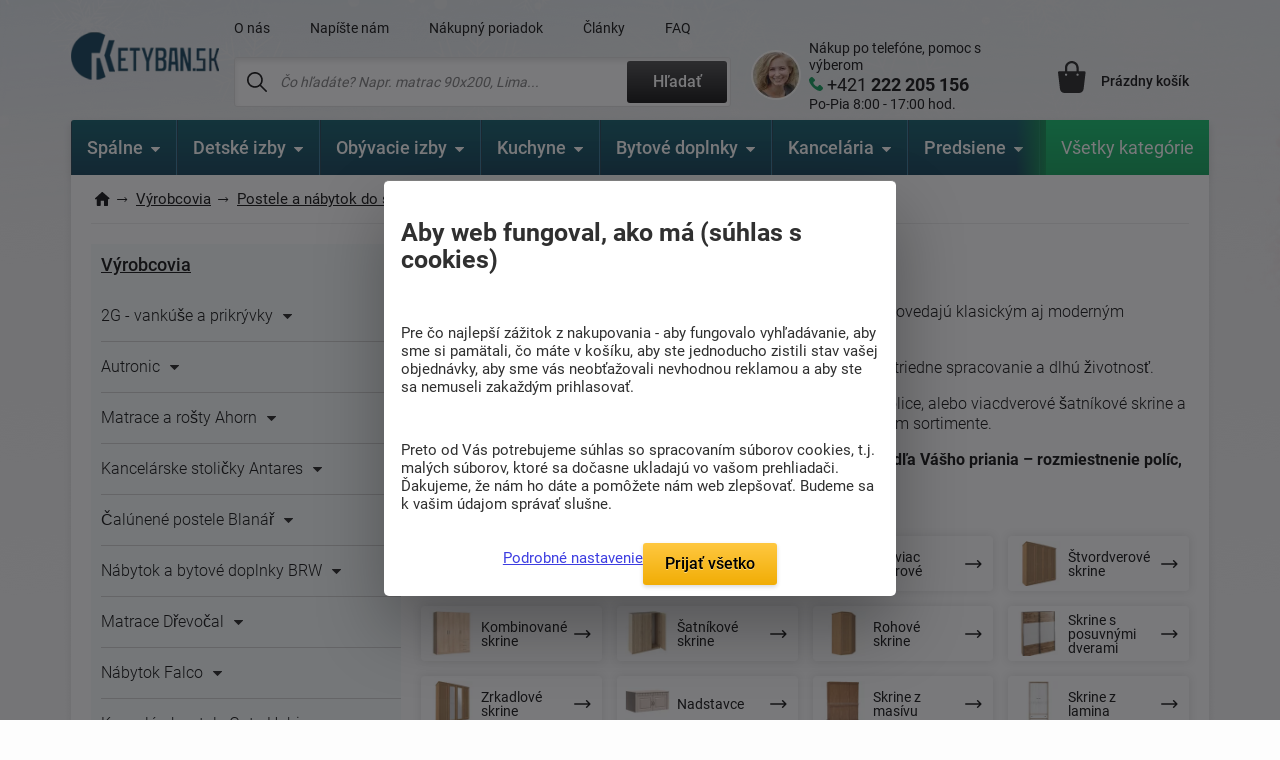

--- FILE ---
content_type: text/html; charset=windows-1250
request_url: https://www.ketyban.sk/gazel/skrine-iii/
body_size: 53513
content:
<!DOCTYPE html>
<html xmlns="http://www.w3.org/1999/xhtml" xml:lang="cs" lang="cs">
  <head>
      <meta charset="windows-1250">
      <title>Skrine | ketyban.sk</title>
      <meta https-equiv="Content-Type" content="text/html; charset=windows-1250" />
      <meta https-equiv="content-Language" content="CS"/>
      <meta https-equiv="pragma" content="no-cache"/>           
      <meta name="author" content="Tomáš Konečný"/>
      
      
      <meta name="description" content="Rovné 1 - 5-tich dverovej skrine s klasickými alebo posuvnými dverami, rohové skrine a skrine na mieru, to je naša ponuka."/>
      <meta name="keywords" content="Skrine, šatníky, knižnice, skrinky" />
	  <meta name="copyright" content="2007-2026, AKCENT 2000"/>
	  <meta name="robots" content="index, follow" />
      
      <meta property="fb:admins" content="100000528370693" />
	  <meta itemprop="currency" content="EUR" />
	  <meta property="og:site_name" content="www.ketyban.sk"/>
	  <meta property="og:url" content="https://www.ketyban.sk/gazel/skrine-iii" />
	  <meta property="og:image" content="https://www.ketyban.sk/img/logo-sk.webp" />
      
      <meta name="google-site-verification" content="KDh9nko9HL5P5WLbtMQt0-32csi0kXwBjmHy4cmN4r8" />
	  <meta name="google-site-verification" content="cBdnF2nofsfo7rYbLOdzLyj4yLjUBJFuLEeju0OO11o" />
	  <meta name="google-site-verification" content="-t0Bm1A1BuZ07xDCMSxh0iOg4uQLqY1fqowrUDac7B8" />
      <meta name="facebook-domain-verification" content="gn1wcf5femkrlw12p633a9ew5i6hfi" />
  
      
      <meta name="Content-Style-Type" content="text/css" />
      <meta name="viewport" content="width=device-width, initial-scale=1.0, maximum-scale=5.0, user-scalable=1" />
      
      <link href="/img/favicon.ico" rel="icon" />
       <link rel="preconnect" href="https://fonts.googleapis.com" /> 
       <link rel="preconnect" href="https://fonts.gstatic.com" crossorigin /> 
      <!-- <link href="https://fonts.googleapis.com/css2?family=Roboto:wght@300;400;500;700;900&display=fallback" rel="stylesheet" />--> <!-- bylo swap a taky cele zalpmentovane -->
     <!--  <noscript>
            <link href="https://fonts.googleapis.com/css2?family=Roboto:wght@300;400;500;700;900&display=fallback" rel="stylesheet">
       </noscript> -->
       
      <style>
          @font-face {
            font-family: 'Roboto';
            font-style: normal;
            font-weight: 300;
            font-display: fallback; 
            src: url(https://fonts.gstatic.com/s/roboto/v30/KFOlCnqEu92Fr1MmSU5fBBc4.woff2) format('woff2');
            unicode-range: U+0000-00FF, U+0131, U+0152-0153, U+02BB-02BC, U+02C6, U+02DA, U+02DC, U+0304, U+0308, U+0329, U+2000-206F, U+2074, U+20AC, U+2122, U+2191, U+2193, U+2212, U+2215, U+FEFF, U+FFFD;
          }
          @font-face {
      font-family: 'Roboto';
      font-style: normal;
      font-weight: 300;
      font-display: fallback; 
      src: url(https://fonts.gstatic.com/s/roboto/v30/KFOlCnqEu92Fr1MmSU5fBBc4.woff2) format('woff2');
      unicode-range: U+0000-00FF, U+0131, U+0152-0153, U+02BB-02BC, U+02C6, U+02DA, U+02DC, U+0304, U+0308, U+0329, U+2000-206F, U+2074, U+20AC, U+2122, U+2191, U+2193, U+2212, U+2215, U+FEFF, U+FFFD;
    }
         @font-face {
      font-family: 'Roboto';
      font-style: normal;
      font-weight: 400;
      font-display: fallback; 
      src: url(https://fonts.gstatic.com/s/roboto/v30/KFOmCnqEu92Fr1Mu7GxKOzY.woff2) format('woff2');
      unicode-range: U+0100-02AF, U+0304, U+0308, U+0329, U+1E00-1E9F, U+1EF2-1EFF, U+2020, U+20A0-20AB, U+20AD-20CF, U+2113, U+2C60-2C7F, U+A720-A7FF;
    }
    @font-face {
      font-family: 'Roboto';
      font-style: normal;
      font-weight: 400;
      font-display: fallback; 
      src: url(https://fonts.gstatic.com/s/roboto/v30/KFOmCnqEu92Fr1Mu4mxK.woff2) format('woff2');
      unicode-range: U+0000-00FF, U+0131, U+0152-0153, U+02BB-02BC, U+02C6, U+02DA, U+02DC, U+0304, U+0308, U+0329, U+2000-206F, U+2074, U+20AC, U+2122, U+2191, U+2193, U+2212, U+2215, U+FEFF, U+FFFD;
    }
    @font-face {
      font-family: 'Roboto';
      font-style: normal;
      font-weight: 500;
      font-display: fallback; 
      src: url(https://fonts.gstatic.com/s/roboto/v30/KFOlCnqEu92Fr1MmEU9fChc4EsA.woff2) format('woff2');
      unicode-range: U+0100-02AF, U+0304, U+0308, U+0329, U+1E00-1E9F, U+1EF2-1EFF, U+2020, U+20A0-20AB, U+20AD-20CF, U+2113, U+2C60-2C7F, U+A720-A7FF;
    }
    @font-face {
      font-family: 'Roboto';
      font-style: normal;
      font-weight: 500;
      font-display: fallback; 
      src: url(https://fonts.gstatic.com/s/roboto/v30/KFOlCnqEu92Fr1MmEU9fBBc4.woff2) format('woff2');
      unicode-range: U+0000-00FF, U+0131, U+0152-0153, U+02BB-02BC, U+02C6, U+02DA, U+02DC, U+0304, U+0308, U+0329, U+2000-206F, U+2074, U+20AC, U+2122, U+2191, U+2193, U+2212, U+2215, U+FEFF, U+FFFD;
    }
    @font-face {
      font-family: 'Roboto';
      font-style: normal;
      font-weight: 700;
      font-display: fallback; 
      src: url(https://fonts.gstatic.com/s/roboto/v30/KFOlCnqEu92Fr1MmWUlfChc4EsA.woff2) format('woff2');
      unicode-range: U+0100-02AF, U+0304, U+0308, U+0329, U+1E00-1E9F, U+1EF2-1EFF, U+2020, U+20A0-20AB, U+20AD-20CF, U+2113, U+2C60-2C7F, U+A720-A7FF;
    }
    @font-face {
      font-family: 'Roboto';
      font-style: normal;
      font-weight: 700;
      font-display: fallback; 
      src: url(https://fonts.gstatic.com/s/roboto/v30/KFOlCnqEu92Fr1MmWUlfBBc4.woff2) format('woff2');
      unicode-range: U+0000-00FF, U+0131, U+0152-0153, U+02BB-02BC, U+02C6, U+02DA, U+02DC, U+0304, U+0308, U+0329, U+2000-206F, U+2074, U+20AC, U+2122, U+2191, U+2193, U+2212, U+2215, U+FEFF, U+FFFD;
    }
    @font-face {
      font-family: 'Roboto';
      font-style: normal;
      font-weight: 900;
      font-display: fallback; 
      src: url(https://fonts.gstatic.com/s/roboto/v30/KFOlCnqEu92Fr1MmYUtfChc4EsA.woff2) format('woff2');
      unicode-range: U+0100-02AF, U+0304, U+0308, U+0329, U+1E00-1E9F, U+1EF2-1EFF, U+2020, U+20A0-20AB, U+20AD-20CF, U+2113, U+2C60-2C7F, U+A720-A7FF;
    }
    @font-face {
      font-family: 'Roboto';
      font-style: normal;
      font-weight: 900;
      font-display: fallback; 
      src: url(https://fonts.gstatic.com/s/roboto/v30/KFOlCnqEu92Fr1MmYUtfBBc4.woff2) format('woff2');
      unicode-range: U+0000-00FF, U+0131, U+0152-0153, U+02BB-02BC, U+02C6, U+02DA, U+02DC, U+0304, U+0308, U+0329, U+2000-206F, U+2074, U+20AC, U+2122, U+2191, U+2193, U+2212, U+2215, U+FEFF, U+FFFD;
    }
    
          /* Přidejte další varianty fontů podle potřeby */
  </style> 
      
      <link rel="preload" href="https://www.ketyban.sk/soubory/gazel-1698326400-1726642424.webp" as="image">

      <link rel="stylesheet" type="text/css" href="/css/normalize.css" />
      <link rel="stylesheet" type="text/css" href="/css/slick.css?v=5" />
      <link rel="stylesheet" type="text/css" href="/css/colorbox.css?v=2" />
      <link rel="stylesheet" type="text/css" href="/css/layout.css?v=54" />
      <link rel="stylesheet" type="text/css" href="/css/navigation.css?v=9" />
      <link rel="stylesheet" type="text/css" href="/css/references-bottom.css?v=3" /><link rel="stylesheet" type="text/css" href="/css/news.css?v=20" />
      <link rel="stylesheet" type="text/css" href="/css/usps.css" />
      <link rel="stylesheet" type="text/css" href="/css/products.css?v=9" /><link rel="stylesheet" type="text/css" href="/css/detail.css?v=87" />
      <link rel="stylesheet" type="text/css" href="/css/category.css?v=37" /><link rel="stylesheet" type="text/css" href="/css/jquery-ui.css" />
      <link rel="stylesheet" type="text/css" href="/css/modals.css?v=28" /><link rel="stylesheet" type="text/css" href="/css/cart.css?v=34" />      <link rel="canonical" href="https://www.ketyban.sk/skrine-iii/" />
      
       <!-- Global site tag (gtag.js) - Google Analytics  -->
      <script async nonce="gXg8dAZRB6pA9hCZB40mTw==" src="https://www.googletagmanager.com/gtag/js?id=G-K9SH1VTD0T"></script>
      <script nonce="gXg8dAZRB6pA9hCZB40mTw==">
        window.dataLayer = window.dataLayer || [];
        function gtag(){dataLayer.push(arguments);}
        // Default ad_storage to 'denied'.
        gtag('consent', 'default', {
          'ad_user_data': 'granted',
          'ad_personalization': 'granted',
          'ad_storage': 'granted',
          'analytics_storage': 'granted'
        });
  
        gtag('js', new Date());
      
        gtag('config', 'G-K9SH1VTD0T');
      </script>
        
<!-- Facebook Pixel Code -->
    <script defer>
      !function(f,b,e,v,n,t,s)
      {if(f.fbq)return;n=f.fbq=function(){n.callMethod?
      n.callMethod.apply(n,arguments):n.queue.push(arguments)};
      if(!f._fbq)f._fbq=n;n.push=n;n.loaded=!0;n.version='2.0';
      n.queue=[];t=b.createElement(e);t.async=!0;
      t.src=v;s=b.getElementsByTagName(e)[0];
      s.parentNode.insertBefore(t,s)}(window, document,'script',
      'https://connect.facebook.net/en_US/fbevents.js');
      fbq('init', '571071633429317');
    fbq('track', 'PageView');    </script>
    <noscript><img height="1" width="1" style="display:none"
      src="https://www.facebook.com/tr?id=571071633429317&ev=PageView&noscript=1"
    /></noscript>
    <!-- End Facebook Pixel Code -->

    <!-- BING -->
    <script>
        (function(w,d,t,r,u)
        {
            var f,n,i;
            w[u]=w[u]||[],f=function()
            {
                var o={ti:"343164911", enableAutoSpaTracking: true};
                o.q=w[u],w[u]=new UET(o),w[u].push("pageLoad")
            },
            n=d.createElement(t),n.src=r,n.async=1,n.onload=n.onreadystatechange=function()
            {
                var s=this.readyState;
                s&&s!=="loaded"&&s!=="complete"||(f(),n.onload=n.onreadystatechange=null)
            },
            i=d.getElementsByTagName(t)[0],i.parentNode.insertBefore(n,i)
        })
        (window,document,"script","//bat.bing.com/bat.js","uetq");
    </script>
	
	<!-- bing cookie souhlas 'ad_storage': 'denied' pri nesouhlasu -->
		<script>
			window.uetq = window.uetq || [];
			window.uetq.push('consent', 'update', {
				'ad_storage': 'granted'
				});
		</script>
    <!-- END BING -->
 
<!-- Matomo my -->
<script>
  var _paq = window._paq = window._paq || [];
  /* tracker methods like "setCustomDimension" should be called before "trackPageView" */
  _paq.push(['trackPageView']);
  _paq.push(['enableLinkTracking']);
  (function() {
    var u="//www.postele-eshop.cz/matomo/matomo/";
    _paq.push(['setTrackerUrl', u+'matomo.php']);
    _paq.push(['setSiteId', '4']);
    var d=document, g=d.createElement('script'), s=d.getElementsByTagName('script')[0];
    g.async=true; g.src=u+'matomo.js'; s.parentNode.insertBefore(g,s);
  })();
</script>
<!-- End Matomo Code -->
     
	 <script type='application/ld+json'>
		{
			"@context": "https://schema.org",
			"@type": "Organization",
			"url": "https://www.ketyban.sk",
			"logo": "https://www.ketyban.sk/img/logo-k.webp",
			"name": "ketyban.sk",
			"email": "info@ketyban.sk",
			"telephone": "+421 222 205 156",
			"@id": "https://www.ketyban.sk/#organization",
			
			"contactPoint": [{
			  "@type": "ContactPoint",
			  "telephone": "+421 222 205 156",
			  "contactType": "customer service"
			}]
		}
		</script>
		<script type="application/ld+json">
		  {
			"@context": "https://schema.org",
			"@type": "WebSite",
			"@id": "https://www.ketyban.sk/#website",
			"url": "https://www.ketyban.sk",
			"name": "ketyban.sk",
			"description": "Kvalitný nábytok, rohové lavice, stoly, záhradný nábytok, postele a iné pre váš domov. Špecializovaný obchod s tradíciou od roku 1992 a eshop od roku 2008. Kamenné predajne a vlastné sklady.",
			"publisher": { "@id": "https://www.ketyban.sk/#organization" },
			"potentialAction": {
				"@type": "SearchAction",
				"target": "https://www.ketyban.sk/hledat-fulltext/?fulltext={search_term_string}",
				"query-input": "required name=search_term_string"
			  }
		  }
		</script>
  </head><body class="type-category zima">    <div class="overall-wrapper"><header id="header">
  <div class="container">
    <div class="site-logo">
      <a href="https://www.ketyban.sk" title="">
        <img src="/img/logo-sk.webp?v=2" alt="Ketyban logo" />
      </a>
    </div>

    <div class="search-block">
      <div class="only-mobile icon-search"></div>

      <div class="top-menu-block">
        <ul>                 					<li ><a href="/o-nas/" title="O nás">O nás</a></li>                 					<li ><a href="/napiste-nam/" title="Napíšte nám">Napíšte nám</a></li>                 					<li ><a href="/nakupny-poriadok/" title="Nákupný poriadok">Nákupný poriadok</a></li>                 					<li ><a href="/clanky/" title="Články">Články</a></li>                 					<li ><a href="/faq/" title="FAQ">FAQ</a></li>        </ul>
      </div>

      <div class="search">
        <form action="/hledat-fulltext/" method="get">
          <div>
            <input type="text" placeholder="Čo hľadáte? Napr. matrac 90x200, Lima..." id="hledany_vyraz" name="fulltext" autocomplete="off"/>
            <button class="btn btn--secondary" title="Fulltextové vyhledávání">Hľadať</button>
          </div>
        </form><div class="search-over" id="vysledek_hledani">

</div>
      </div>
    </div>

    <div class="contact-block">
      <div>
        <img src="https://www.ketyban.sk/img/contact-person.webp" alt="Kontaktná osoba" />
      </div>
      <a href="tel:+421 222 205 156">
        <span>Nákup po telefóne, pomoc s výberom</span>
        <span>+421 <b> 222 205 156</b></span>
        <span>Po-Pia 8:00 - 17:00 hod.</span>
      </a>
    </div>

    <!-- <div class="cart-block__info-msg hide">nakupte ještě za <b>4 132 Kč</b> a dopravu máte <b>ZDARMA</b></div> -->

    <div class="cart-block">
      <a href="/kosik/" class="cart-block__price" title="Nákupný košík">
        <div class="cart-block__icon"><i class='hide' id="polozek_kos3">0</i></div>
        <span id="cena_kos2">Prázdny košík</span>
      </a><div class="cart-over">
  <div class="cart-inner" id="cart-inner">    <div class="cart-empty">
      <h2>Nákupný košík je prázdny. Poďme to napraviť</h2>
        <p><strong>TIP:</strong> Inšpirujte sa <a href="/novinky/" title="Novinky z našej ponuky">novinkami</a> alebo vyskúšajte <a href="/pruvodce-vyberem-matrace/" title="Vyberte matrac presne pre vás">sprievodcu výberom matraca</a>.</p>
        <p>Potrebujete poradiť? Neváhajte nás kontaktovať alebo navštívte náš <a href="/clanky/" title="Magazín o bývaní">magazín o bývaní</a>.</p>
    </div>
    <div class="cart-empty prazdny_kos">
      <h2>Nákupný košík je prázdny. Poďme to napraviť</h2>
        <p><strong>TIP:</strong> Inšpirujte sa <a href="/novinky/" title="Novinky z našej ponuky">novinkami</a> alebo vyskúšajte <a href="/pruvodce-vyberem-matrace/" title="Vyberte matrac presne pre vás">sprievodcu výberom matraca</a>.</p>
        <p>Potrebujete poradiť? Neváhajte nás kontaktovať alebo navštívte náš <a href="/clanky/" title="Magazín o bývaní">magazín o bývaní</a>.</p>
    </div>
         </div>
</div>    </div>

    <div class="toggle-menu"></div>

  </div>
</header>
<nav id="navigation-2" class="container" data-items="[{&quot;name&quot;:&quot;Sp\u00e1lne&quot;,&quot;link&quot;:&quot;\/spalne\/&quot;,&quot;imageLink&quot;:&quot;https:\/\/www.ketyban.sk\/soubory\/loznice-1695105959.-1723054813.webp&quot;,&quot;traits&quot;:&quot;[root-category]&quot;,&quot;children&quot;:[{&quot;name&quot;:&quot;Sp\u00e1lne zostavy&quot;,&quot;link&quot;:&quot;\/spalne-zostavy\/&quot;,&quot;imageLink&quot;:&quot;https:\/\/www.ketyban.sk\/soubory\/loznice-1695105959.-1723057273.webp&quot;,&quot;traits&quot;:&quot;[]&quot;,&quot;children&quot;:[]},{&quot;name&quot;:&quot;Postele&quot;,&quot;link&quot;:&quot;\/postele\/&quot;,&quot;imageLink&quot;:&quot;https:\/\/www.ketyban.sk\/soubory\/postel-drevo-1695106512.-1723060986.webp&quot;,&quot;traits&quot;:&quot;[]&quot;,&quot;children&quot;:[{&quot;name&quot;:&quot;Dreven\u00e9 postele&quot;,&quot;link&quot;:&quot;\/drevene-postele\/&quot;,&quot;imageLink&quot;:&quot;https:\/\/www.ketyban.sk\/soubory\/postel-drevo-1695106745.-1723699865.webp&quot;,&quot;traits&quot;:&quot;[]&quot;,&quot;children&quot;:[{&quot;name&quot;:&quot;Postele z mas\u00edvu&quot;,&quot;link&quot;:&quot;\/postele-z-masivu\/&quot;,&quot;imageLink&quot;:&quot;https:\/\/www.ketyban.sk\/soubory\/postel-manzelska-1705304734.-1723700552.webp&quot;,&quot;traits&quot;:&quot;[]&quot;,&quot;children&quot;:[{&quot;name&quot;:&quot;Postele z masivu 200x80 cm&quot;,&quot;link&quot;:&quot;\/postele-z-masivu-200x80-cm\/&quot;,&quot;imageLink&quot;:&quot;https:\/\/www.ketyban.sk\/soubory\/200x80.-1723700188.webp&quot;,&quot;traits&quot;:&quot;[]&quot;,&quot;children&quot;:[]},{&quot;name&quot;:&quot;Postele z mas\u00edvu 200x90 cm&quot;,&quot;link&quot;:&quot;\/postele-z-masivu-200x90-cm\/&quot;,&quot;imageLink&quot;:&quot;https:\/\/www.ketyban.sk\/soubory\/200x90.-1723700356.webp&quot;,&quot;traits&quot;:&quot;[]&quot;,&quot;children&quot;:[]},{&quot;name&quot;:&quot;Postele z mas\u00edvu 200x100 cm&quot;,&quot;link&quot;:&quot;\/postele-z-masivu-200x100-cm\/&quot;,&quot;imageLink&quot;:&quot;https:\/\/www.ketyban.sk\/soubory\/200x100.-1723700658.webp&quot;,&quot;traits&quot;:&quot;[]&quot;,&quot;children&quot;:[]},{&quot;name&quot;:&quot;Postele z mas\u00edvu 200x120 cm&quot;,&quot;link&quot;:&quot;\/postele-z-masivu-200x120-cm\/&quot;,&quot;imageLink&quot;:&quot;https:\/\/www.ketyban.sk\/soubory\/200x120.-1723701646.webp&quot;,&quot;traits&quot;:&quot;[]&quot;,&quot;children&quot;:[]},{&quot;name&quot;:&quot;Postele z mas\u00edvu 200x140 cm&quot;,&quot;link&quot;:&quot;\/postele-z-masivu-200x140-cm\/&quot;,&quot;imageLink&quot;:&quot;https:\/\/www.ketyban.sk\/soubory\/200x140.-1723701837.webp&quot;,&quot;traits&quot;:&quot;[]&quot;,&quot;children&quot;:[]},{&quot;name&quot;:&quot;Postele z mas\u00edvu 200x160 cm&quot;,&quot;link&quot;:&quot;\/postele-z-masivu-200x160-cm\/&quot;,&quot;imageLink&quot;:&quot;https:\/\/www.ketyban.sk\/soubory\/200x160.-1723702032.webp&quot;,&quot;traits&quot;:&quot;[]&quot;,&quot;children&quot;:[]},{&quot;name&quot;:&quot;Postele z mas\u00edvu 200x180 cm&quot;,&quot;link&quot;:&quot;\/postele-z-masivu-200x180-cm\/&quot;,&quot;imageLink&quot;:&quot;https:\/\/www.ketyban.sk\/soubory\/200x180.-1723702124.webp&quot;,&quot;traits&quot;:&quot;[]&quot;,&quot;children&quot;:[]},{&quot;name&quot;:&quot;Postele z mas\u00edvu 200x200 cm&quot;,&quot;link&quot;:&quot;\/postele-z-masivu-200x200-cm\/&quot;,&quot;imageLink&quot;:&quot;https:\/\/www.ketyban.sk\/soubory\/200x200.-1723702266.webp&quot;,&quot;traits&quot;:&quot;[]&quot;,&quot;children&quot;:[]}]},{&quot;name&quot;:&quot;Postele z lamina&quot;,&quot;link&quot;:&quot;\/postele-z-lamina\/&quot;,&quot;imageLink&quot;:&quot;https:\/\/www.ketyban.sk\/soubory\/postel-detska-1696236788.-1723704067.webp&quot;,&quot;traits&quot;:&quot;[]&quot;,&quot;children&quot;:[{&quot;name&quot;:&quot;Postele z lamina 200x80 cm&quot;,&quot;link&quot;:&quot;\/postele-z-lamina-200x80-cm\/&quot;,&quot;imageLink&quot;:&quot;https:\/\/www.ketyban.sk\/soubory\/200x80.-1723703718.webp&quot;,&quot;traits&quot;:&quot;[]&quot;,&quot;children&quot;:[]},{&quot;name&quot;:&quot;Postele z lamina 200x90 cm&quot;,&quot;link&quot;:&quot;\/postele-z-lamina-200x90-cm\/&quot;,&quot;imageLink&quot;:&quot;https:\/\/www.ketyban.sk\/soubory\/200x90.-1723705105.webp&quot;,&quot;traits&quot;:&quot;[]&quot;,&quot;children&quot;:[]},{&quot;name&quot;:&quot;Postele z lamina 200x100 cm&quot;,&quot;link&quot;:&quot;\/postele-z-lamina-200x100-cm\/&quot;,&quot;imageLink&quot;:&quot;https:\/\/www.ketyban.sk\/soubory\/200x100.-1723705174.webp&quot;,&quot;traits&quot;:&quot;[]&quot;,&quot;children&quot;:[]},{&quot;name&quot;:&quot;Postele z lamina 200x120 cm&quot;,&quot;link&quot;:&quot;\/postele-z-lamina-200x120-cm\/&quot;,&quot;imageLink&quot;:&quot;https:\/\/www.ketyban.sk\/soubory\/200x120.-1723705297.webp&quot;,&quot;traits&quot;:&quot;[]&quot;,&quot;children&quot;:[]},{&quot;name&quot;:&quot;Postele z lamina 200x140 cm&quot;,&quot;link&quot;:&quot;\/postele-z-lamina-200x140-cm\/&quot;,&quot;imageLink&quot;:&quot;https:\/\/www.ketyban.sk\/soubory\/200x140.-1723705472.webp&quot;,&quot;traits&quot;:&quot;[]&quot;,&quot;children&quot;:[]},{&quot;name&quot;:&quot;Postele z lamina 200x160 cm&quot;,&quot;link&quot;:&quot;\/postele-z-lamina-200x160-cm\/&quot;,&quot;imageLink&quot;:&quot;https:\/\/www.ketyban.sk\/soubory\/200x160.-1723705562.webp&quot;,&quot;traits&quot;:&quot;[]&quot;,&quot;children&quot;:[]},{&quot;name&quot;:&quot;Postele z lamina 200x180 cm&quot;,&quot;link&quot;:&quot;\/postele-z-lamina-200x180-cm\/&quot;,&quot;imageLink&quot;:&quot;https:\/\/www.ketyban.sk\/soubory\/200x180.-1723705632.webp&quot;,&quot;traits&quot;:&quot;[]&quot;,&quot;children&quot;:[]},{&quot;name&quot;:&quot;Postele z lamina 200x200 cm&quot;,&quot;link&quot;:&quot;\/postele-z-lamina-200x200-cm\/&quot;,&quot;imageLink&quot;:&quot;https:\/\/www.ketyban.sk\/soubory\/200x200.-1723705741.webp&quot;,&quot;traits&quot;:&quot;[]&quot;,&quot;children&quot;:[]}]}]},{&quot;name&quot;:&quot;Boxspring postele&quot;,&quot;link&quot;:&quot;\/boxspring-postele\/&quot;,&quot;imageLink&quot;:&quot;https:\/\/www.ketyban.sk\/soubory\/calounena-1695106990.-1723706006.webp&quot;,&quot;traits&quot;:&quot;[]&quot;,&quot;children&quot;:[{&quot;name&quot;:&quot;Boxspring postele 200x140 cm&quot;,&quot;link&quot;:&quot;\/boxspring-postele-200x140-cm\/&quot;,&quot;imageLink&quot;:&quot;https:\/\/www.ketyban.sk\/soubory\/200x140.-1723706745.webp&quot;,&quot;traits&quot;:&quot;[]&quot;,&quot;children&quot;:[]},{&quot;name&quot;:&quot;Boxspring postele 200x160 cm&quot;,&quot;link&quot;:&quot;\/boxspring-postele-200x160-cm\/&quot;,&quot;imageLink&quot;:&quot;https:\/\/www.ketyban.sk\/soubory\/200x160.-1723706870.webp&quot;,&quot;traits&quot;:&quot;[]&quot;,&quot;children&quot;:[]},{&quot;name&quot;:&quot;Boxspring postele 200x180 cm&quot;,&quot;link&quot;:&quot;\/boxspring-postele-200x180-cm\/&quot;,&quot;imageLink&quot;:&quot;https:\/\/www.ketyban.sk\/soubory\/200x180.-1723707086.webp&quot;,&quot;traits&quot;:&quot;[]&quot;,&quot;children&quot;:[]}]},{&quot;name&quot;:&quot;\u010cal\u00fanen\u00e9 postele&quot;,&quot;link&quot;:&quot;\/calunene-postele\/&quot;,&quot;imageLink&quot;:&quot;https:\/\/www.ketyban.sk\/soubory\/postel-caloun-1695107110.-1723712021.webp&quot;,&quot;traits&quot;:&quot;[]&quot;,&quot;children&quot;:[{&quot;name&quot;:&quot;\u010cal\u00fanen\u00e9 postele 200x80 cm&quot;,&quot;link&quot;:&quot;\/calounene-postele-200x80-cm\/&quot;,&quot;imageLink&quot;:&quot;https:\/\/www.ketyban.sk\/soubory\/200x80.-1723709109.webp&quot;,&quot;traits&quot;:&quot;[]&quot;,&quot;children&quot;:[]},{&quot;name&quot;:&quot;\u010cal\u00fanen\u00e9 postele 200x90 cm&quot;,&quot;link&quot;:&quot;\/calounene-postele-200x90-cm\/&quot;,&quot;imageLink&quot;:&quot;https:\/\/www.ketyban.sk\/soubory\/200x90.-1723710014.webp&quot;,&quot;traits&quot;:&quot;[]&quot;,&quot;children&quot;:[]},{&quot;name&quot;:&quot;\u010cal\u00fanen\u00e9 postele 200x100 cm&quot;,&quot;link&quot;:&quot;\/calounene-postele-200x100-cm\/&quot;,&quot;imageLink&quot;:&quot;https:\/\/www.ketyban.sk\/soubory\/200x100.-1723710100.webp&quot;,&quot;traits&quot;:&quot;[]&quot;,&quot;children&quot;:[]},{&quot;name&quot;:&quot;\u010cal\u00fanen\u00e9 postele 200x110 cm&quot;,&quot;link&quot;:&quot;\/calounene-postele-200x110-cm\/&quot;,&quot;imageLink&quot;:&quot;https:\/\/www.ketyban.sk\/soubory\/200x110.-1723710243.webp&quot;,&quot;traits&quot;:&quot;[]&quot;,&quot;children&quot;:[]},{&quot;name&quot;:&quot;\u010cal\u00fanen\u00e9 postele 200x120 cm&quot;,&quot;link&quot;:&quot;\/calounene-postele-200x120-cm\/&quot;,&quot;imageLink&quot;:&quot;https:\/\/www.ketyban.sk\/soubory\/200x120.-1723710329.webp&quot;,&quot;traits&quot;:&quot;[]&quot;,&quot;children&quot;:[]},{&quot;name&quot;:&quot;\u010cal\u00fanen\u00e9 postele 200x140 cm&quot;,&quot;link&quot;:&quot;\/calounene-postele-200x140-cm\/&quot;,&quot;imageLink&quot;:&quot;https:\/\/www.ketyban.sk\/soubory\/200x140.-1723710404.webp&quot;,&quot;traits&quot;:&quot;[]&quot;,&quot;children&quot;:[]},{&quot;name&quot;:&quot;\u010cal\u00fanen\u00e9 postele 200x160 cm&quot;,&quot;link&quot;:&quot;\/calounene-postele-200x160-cm\/&quot;,&quot;imageLink&quot;:&quot;https:\/\/www.ketyban.sk\/soubory\/200x160.-1723710488.webp&quot;,&quot;traits&quot;:&quot;[]&quot;,&quot;children&quot;:[]},{&quot;name&quot;:&quot;\u010cal\u00fanen\u00e9 postele 200x180 cm&quot;,&quot;link&quot;:&quot;\/calounene-postele-200x180-cm\/&quot;,&quot;imageLink&quot;:&quot;https:\/\/www.ketyban.sk\/soubory\/200x180.-1723710813.webp&quot;,&quot;traits&quot;:&quot;[]&quot;,&quot;children&quot;:[]},{&quot;name&quot;:&quot;\u010cal\u00fanen\u00e9 postele 200x200 cm&quot;,&quot;link&quot;:&quot;\/calounene-postele-200x200-cm\/&quot;,&quot;imageLink&quot;:&quot;https:\/\/www.ketyban.sk\/soubory\/200x200.-1723711202.webp&quot;,&quot;traits&quot;:&quot;[]&quot;,&quot;children&quot;:[]},{&quot;name&quot;:&quot;\u010cal\u00fanen\u00e9&quot;,&quot;link&quot;:&quot;\/calunene-postele-pre-seniorov\/?s=1679&quot;,&quot;imageLink&quot;:&quot;https:\/\/www.ketyban.sk\/soubory\/postel-caloun-1695107110.-1749649698.webp&quot;,&quot;traits&quot;:&quot;[]&quot;,&quot;children&quot;:[]},{&quot;name&quot;:&quot;Rohov\u00e9&quot;,&quot;link&quot;:&quot;\/rohove-calunene-postele\/&quot;,&quot;imageLink&quot;:&quot;https:\/\/www.ketyban.sk\/soubory\/postel-l-1705572122.-1749650019.webp&quot;,&quot;traits&quot;:&quot;[]&quot;,&quot;children&quot;:[]}]},{&quot;name&quot;:&quot;Kombin\u00e1cia mas\u00edv-kov&quot;,&quot;link&quot;:&quot;\/kombinacia-masiv-kov\/&quot;,&quot;imageLink&quot;:&quot;https:\/\/www.ketyban.sk\/soubory\/postel-kovdrevo-1695107598.-1723788939.webp&quot;,&quot;traits&quot;:&quot;[]&quot;,&quot;children&quot;:[]},{&quot;name&quot;:&quot;Celokovov\u00e9 postele&quot;,&quot;link&quot;:&quot;\/celokovove-postele\/&quot;,&quot;imageLink&quot;:&quot;https:\/\/www.ketyban.sk\/soubory\/postel-kov-1695107901.-1723802169.webp&quot;,&quot;traits&quot;:&quot;[]&quot;,&quot;children&quot;:[]},{&quot;name&quot;:&quot;Rozkladacie postele&quot;,&quot;link&quot;:&quot;\/rozkladacie-postele\/&quot;,&quot;imageLink&quot;:&quot;https:\/\/www.ketyban.sk\/soubory\/postel-rozkladaci-1695107779.-1723804027.webp&quot;,&quot;traits&quot;:&quot;[]&quot;,&quot;children&quot;:[]},{&quot;name&quot;:&quot;Postele v kombin\u00e1cii drevo a \u010dal\u00fanenie&quot;,&quot;link&quot;:&quot;\/postele-v-kombinacii-drevo-a-calunenie\/&quot;,&quot;imageLink&quot;:&quot;https:\/\/www.ketyban.sk\/soubory\/postel-drevo-caloun-1695108047.-1723804552.webp&quot;,&quot;traits&quot;:&quot;[]&quot;,&quot;children&quot;:[]},{&quot;name&quot;:&quot;Man\u017eelsk\u00e9 postele&quot;,&quot;link&quot;:&quot;\/manzelske-postele\/&quot;,&quot;imageLink&quot;:&quot;https:\/\/www.ketyban.sk\/soubory\/postel-manzelska-1705304734.-1723807196.webp&quot;,&quot;traits&quot;:&quot;[]&quot;,&quot;children&quot;:[{&quot;name&quot;:&quot;Man\u017eelsk\u00e9 postele 200x140 cm&quot;,&quot;link&quot;:&quot;\/manzelske-postele-200x140-cm\/&quot;,&quot;imageLink&quot;:&quot;https:\/\/www.ketyban.sk\/soubory\/200x140.-1723807722.webp&quot;,&quot;traits&quot;:&quot;[]&quot;,&quot;children&quot;:[]},{&quot;name&quot;:&quot;Man\u017eelsk\u00e9 postele 200x160 cm&quot;,&quot;link&quot;:&quot;\/manzelske-postele-200x160-cm\/&quot;,&quot;imageLink&quot;:&quot;https:\/\/www.ketyban.sk\/soubory\/200x160.-1723807820.webp&quot;,&quot;traits&quot;:&quot;[]&quot;,&quot;children&quot;:[]},{&quot;name&quot;:&quot;Man\u017eelsk\u00e9 postele 200x180 cm&quot;,&quot;link&quot;:&quot;\/manzelske-postele-200x180-cm\/&quot;,&quot;imageLink&quot;:&quot;https:\/\/www.ketyban.sk\/soubory\/200x180.-1723807886.webp&quot;,&quot;traits&quot;:&quot;[]&quot;,&quot;children&quot;:[]},{&quot;name&quot;:&quot;Man\u017eelsk\u00e9 postele 200x200 cm&quot;,&quot;link&quot;:&quot;\/manzelske-postele-200x200-cm\/&quot;,&quot;imageLink&quot;:&quot;https:\/\/www.ketyban.sk\/soubory\/200x200.-1723807954.webp&quot;,&quot;traits&quot;:&quot;[]&quot;,&quot;children&quot;:[]}]},{&quot;name&quot;:&quot;Vysok\u00e9, vyv\u00fd\u0161en\u00e9 postele&quot;,&quot;link&quot;:&quot;\/vysoke--vyvysene-postele\/&quot;,&quot;imageLink&quot;:&quot;https:\/\/www.ketyban.sk\/soubory\/postel-vyvysena-1705305553.-1723810447.webp&quot;,&quot;traits&quot;:&quot;[]&quot;,&quot;children&quot;:[{&quot;name&quot;:&quot;Vysok\u00e9 postele 200x80 cm&quot;,&quot;link&quot;:&quot;\/vysoke-postele-200x80-cm\/&quot;,&quot;imageLink&quot;:&quot;https:\/\/www.ketyban.sk\/soubory\/200x80.-1723812298.webp&quot;,&quot;traits&quot;:&quot;[]&quot;,&quot;children&quot;:[]},{&quot;name&quot;:&quot;Vysok\u00e9 postele 200x90 cm&quot;,&quot;link&quot;:&quot;\/vysoke-postele-200x90-cm\/&quot;,&quot;imageLink&quot;:&quot;https:\/\/www.ketyban.sk\/soubory\/200x90.-1724066569.webp&quot;,&quot;traits&quot;:&quot;[]&quot;,&quot;children&quot;:[]},{&quot;name&quot;:&quot;Vysok\u00e9 postele 200x100 cm&quot;,&quot;link&quot;:&quot;\/vysoke-postele-200x100-cm\/&quot;,&quot;imageLink&quot;:&quot;https:\/\/www.ketyban.sk\/soubory\/200x100.-1724066994.webp&quot;,&quot;traits&quot;:&quot;[]&quot;,&quot;children&quot;:[]},{&quot;name&quot;:&quot;Vysok\u00e9 postele 200x120 cm&quot;,&quot;link&quot;:&quot;\/vysoke-postele-200x120-cm\/&quot;,&quot;imageLink&quot;:&quot;https:\/\/www.ketyban.sk\/soubory\/200x120.-1724067131.webp&quot;,&quot;traits&quot;:&quot;[]&quot;,&quot;children&quot;:[]},{&quot;name&quot;:&quot;Vysok\u00e9 postele 200x140 cm&quot;,&quot;link&quot;:&quot;\/vysoke-postele-200x140-cm\/&quot;,&quot;imageLink&quot;:&quot;https:\/\/www.ketyban.sk\/soubory\/200x140.-1724067946.webp&quot;,&quot;traits&quot;:&quot;[]&quot;,&quot;children&quot;:[]},{&quot;name&quot;:&quot;Vysok\u00e9 postele 200x160 cm&quot;,&quot;link&quot;:&quot;\/vysoke-postele-200x160-cm\/&quot;,&quot;imageLink&quot;:&quot;https:\/\/www.ketyban.sk\/soubory\/200x160.-1724068061.webp&quot;,&quot;traits&quot;:&quot;[]&quot;,&quot;children&quot;:[]},{&quot;name&quot;:&quot;Vysok\u00e9 postele 200x180 cm&quot;,&quot;link&quot;:&quot;\/vysoke-postele-200x180-cm\/&quot;,&quot;imageLink&quot;:&quot;https:\/\/www.ketyban.sk\/soubory\/200x180.-1724069849.webp&quot;,&quot;traits&quot;:&quot;[]&quot;,&quot;children&quot;:[]},{&quot;name&quot;:&quot;Vysok\u00e9 postele 200x200 cm&quot;,&quot;link&quot;:&quot;\/vysoke-postele-200x200-cm\/&quot;,&quot;imageLink&quot;:&quot;https:\/\/www.ketyban.sk\/soubory\/200x200.-1724069903.webp&quot;,&quot;traits&quot;:&quot;[]&quot;,&quot;children&quot;:[]}]},{&quot;name&quot;:&quot;Postele s \u00falo\u017en\u00fdm priestorom&quot;,&quot;link&quot;:&quot;\/postele-s-uloznym-priestorom\/&quot;,&quot;imageLink&quot;:&quot;https:\/\/www.ketyban.sk\/soubory\/postel-uloznyprostor-1705306056.-1724071592.webp&quot;,&quot;traits&quot;:&quot;[]&quot;,&quot;children&quot;:[{&quot;name&quot;:&quot;Postele s \u00falo\u017en\u00fdm priestorom 200x90 cm&quot;,&quot;link&quot;:&quot;\/postele-s-uloznym-priestorom-200x90-cm\/&quot;,&quot;imageLink&quot;:&quot;https:\/\/www.ketyban.sk\/soubory\/200x90.-1724072697.webp&quot;,&quot;traits&quot;:&quot;[]&quot;,&quot;children&quot;:[]},{&quot;name&quot;:&quot;Postele s \u00falo\u017en\u00fdm priestorom 200x100 cm&quot;,&quot;link&quot;:&quot;\/postele-s-uloznym-priestorom-200x100-cm\/&quot;,&quot;imageLink&quot;:&quot;https:\/\/www.ketyban.sk\/soubory\/200x100.-1724072829.webp&quot;,&quot;traits&quot;:&quot;[]&quot;,&quot;children&quot;:[]},{&quot;name&quot;:&quot;Postele s \u00falo\u017en\u00fdm priestorom 200x120 cm&quot;,&quot;link&quot;:&quot;\/postele-s-uloznym-priestorom-200x120-cm\/&quot;,&quot;imageLink&quot;:&quot;https:\/\/www.ketyban.sk\/soubory\/200x120.-1724073012.webp&quot;,&quot;traits&quot;:&quot;[]&quot;,&quot;children&quot;:[]},{&quot;name&quot;:&quot;Postele s \u00falo\u017en\u00fdm priestorom 200x140 cm&quot;,&quot;link&quot;:&quot;\/postele-s-uloznym-priestorom-200x140-cm\/&quot;,&quot;imageLink&quot;:&quot;https:\/\/www.ketyban.sk\/soubory\/200x140.-1724073120.webp&quot;,&quot;traits&quot;:&quot;[]&quot;,&quot;children&quot;:[]},{&quot;name&quot;:&quot;Postele s \u00falo\u017en\u00fdm priestorom 200x160 cm&quot;,&quot;link&quot;:&quot;\/postele-s-uloznym-priestorom-200x160-cm\/&quot;,&quot;imageLink&quot;:&quot;https:\/\/www.ketyban.sk\/soubory\/200x160.-1724073297.webp&quot;,&quot;traits&quot;:&quot;[]&quot;,&quot;children&quot;:[]},{&quot;name&quot;:&quot;Postele s \u00falo\u017en\u00fdm priestorom 200x180 cm&quot;,&quot;link&quot;:&quot;\/postele-s-uloznym-priestorom-200x180-cm\/&quot;,&quot;imageLink&quot;:&quot;https:\/\/www.ketyban.sk\/soubory\/200x180.-1724073452.webp&quot;,&quot;traits&quot;:&quot;[]&quot;,&quot;children&quot;:[]},{&quot;name&quot;:&quot;Postele s \u00falo\u017en\u00fdm priestorom 200x200 cm&quot;,&quot;link&quot;:&quot;\/postele-s-uloznym-priestorom-200x200-cm\/&quot;,&quot;imageLink&quot;:&quot;https:\/\/www.ketyban.sk\/soubory\/200x200.-1724073519.webp&quot;,&quot;traits&quot;:&quot;[]&quot;,&quot;children&quot;:[]}]},{&quot;name&quot;:&quot;Levituj\u00face postele&quot;,&quot;link&quot;:&quot;\/levitujuce-postele\/&quot;,&quot;imageLink&quot;:&quot;https:\/\/www.ketyban.sk\/soubory\/postel-levitujici-1705306448.-1724074321.webp&quot;,&quot;traits&quot;:&quot;[]&quot;,&quot;children&quot;:[]},{&quot;name&quot;:&quot;Postele pod\u013ea typu \u010dela&quot;,&quot;link&quot;:&quot;\/postele-podle-typu-cela\/&quot;,&quot;imageLink&quot;:&quot;https:\/\/www.ketyban.sk\/soubory\/postel-u-1705571818.-1724076775.webp&quot;,&quot;traits&quot;:&quot;[]&quot;,&quot;children&quot;:[{&quot;name&quot;:&quot;Postele bez \u010diel&quot;,&quot;link&quot;:&quot;\/postele-bez-ciel\/&quot;,&quot;imageLink&quot;:&quot;https:\/\/www.ketyban.sk\/soubory\/postel-bez-cel-1705572846.-1724076899.webp&quot;,&quot;traits&quot;:&quot;[]&quot;,&quot;children&quot;:[]},{&quot;name&quot;:&quot;Postele s \u010delom pri hlave&quot;,&quot;link&quot;:&quot;\/postele-s-celom-pri-hlave\/&quot;,&quot;imageLink&quot;:&quot;https:\/\/www.ketyban.sk\/soubory\/postel-drevo-1695106512.-1724077612.webp&quot;,&quot;traits&quot;:&quot;[]&quot;,&quot;children&quot;:[]},{&quot;name&quot;:&quot;Postele s \u010delom pri hlave a noh\u00e1ch&quot;,&quot;link&quot;:&quot;\/postele-s-celom-pri-hlave-a-nohach\/&quot;,&quot;imageLink&quot;:&quot;https:\/\/www.ketyban.sk\/soubory\/postel-2cela-1705572657.-1724077797.webp&quot;,&quot;traits&quot;:&quot;[]&quot;,&quot;children&quot;:[]},{&quot;name&quot;:&quot;Postele s bo\u010dn\u00fdm \u010delom&quot;,&quot;link&quot;:&quot;\/postele-s-bocnym-celom\/&quot;,&quot;imageLink&quot;:&quot;https:\/\/www.ketyban.sk\/soubory\/postel-bocni-1705572220.-1724078037.webp&quot;,&quot;traits&quot;:&quot;[]&quot;,&quot;children&quot;:[]},{&quot;name&quot;:&quot;Postele s \u010delami do L&quot;,&quot;link&quot;:&quot;\/postele-s-celami-do-l\/&quot;,&quot;imageLink&quot;:&quot;https:\/\/www.ketyban.sk\/soubory\/postel-l-1705572122.-1724078180.webp&quot;,&quot;traits&quot;:&quot;[]&quot;,&quot;children&quot;:[]},{&quot;name&quot;:&quot;Postele s \u010delami do U&quot;,&quot;link&quot;:&quot;\/postele-s-celami-do-u\/&quot;,&quot;imageLink&quot;:&quot;https:\/\/www.ketyban.sk\/soubory\/postel-u-1705571837.-1724078345.webp&quot;,&quot;traits&quot;:&quot;[]&quot;,&quot;children&quot;:[]}]},{&quot;name&quot;:&quot;V\u00e1\u013eandy&quot;,&quot;link&quot;:&quot;\/valandy\/&quot;,&quot;imageLink&quot;:&quot;https:\/\/www.ketyban.sk\/soubory\/postel-valenda-1695108194.-1724075596.webp&quot;,&quot;traits&quot;:&quot;[]&quot;,&quot;children&quot;:[]},{&quot;name&quot;:&quot;Pre seniorov&quot;,&quot;link&quot;:&quot;\/postele-pre-seniorov\/&quot;,&quot;imageLink&quot;:&quot;https:\/\/www.ketyban.sk\/soubory\/senior-1749647628.webp&quot;,&quot;traits&quot;:&quot;[]&quot;,&quot;children&quot;:[{&quot;name&quot;:&quot;Vysok\u00e9&quot;,&quot;link&quot;:&quot;\/vysoke-postele-pre-seniorov\/&quot;,&quot;imageLink&quot;:&quot;https:\/\/www.ketyban.sk\/soubory\/postel-vyvysena-1705305553.-1749647741.webp&quot;,&quot;traits&quot;:&quot;[]&quot;,&quot;children&quot;:[]},{&quot;name&quot;:&quot;Jednol\u00f4\u017ekov\u00e9&quot;,&quot;link&quot;:&quot;\/jednolozkove-postele-pre-seniorov\/&quot;,&quot;imageLink&quot;:&quot;https:\/\/www.ketyban.sk\/soubory\/senior-jedno-1749647908.webp&quot;,&quot;traits&quot;:&quot;[]&quot;,&quot;children&quot;:[]},{&quot;name&quot;:&quot;Man\u017eelsk\u00e9&quot;,&quot;link&quot;:&quot;\/manzelske-postele-pre-seniorov\/&quot;,&quot;imageLink&quot;:&quot;https:\/\/www.ketyban.sk\/soubory\/senior-manz-1749648010.webp&quot;,&quot;traits&quot;:&quot;[]&quot;,&quot;children&quot;:[]},{&quot;name&quot;:&quot;So z\u00e1branou&quot;,&quot;link&quot;:&quot;\/postele-pre-seniorov-so-zabranou\/&quot;,&quot;imageLink&quot;:&quot;https:\/\/www.ketyban.sk\/soubory\/senior-1749648750.webp&quot;,&quot;traits&quot;:&quot;[]&quot;,&quot;children&quot;:[]},{&quot;name&quot;:&quot;Z mas\u00edvu&quot;,&quot;link&quot;:&quot;\/postele-z-masivu-pre-seniorov\/&quot;,&quot;imageLink&quot;:&quot;https:\/\/www.ketyban.sk\/soubory\/postel-1celo-1705572751.-1749649032.webp&quot;,&quot;traits&quot;:&quot;[]&quot;,&quot;children&quot;:[]},{&quot;name&quot;:&quot;Z lamina&quot;,&quot;link&quot;:&quot;\/postele-z-lamina-pre-seniorov\/&quot;,&quot;imageLink&quot;:&quot;https:\/\/www.ketyban.sk\/soubory\/postel-detska-1696236788.-1749649117.webp&quot;,&quot;traits&quot;:&quot;[]&quot;,&quot;children&quot;:[]},{&quot;name&quot;:&quot;\u010cal\u00fanen\u00e9&quot;,&quot;link&quot;:&quot;\/calunene-postele-pre-seniorov\/&quot;,&quot;imageLink&quot;:&quot;https:\/\/www.ketyban.sk\/soubory\/postel-caloun-1695107110.-1749649698.webp&quot;,&quot;traits&quot;:&quot;[]&quot;,&quot;children&quot;:[]},{&quot;name&quot;:&quot;V\u00e1lendy&quot;,&quot;link&quot;:&quot;\/valendy-pre-seniorov\/&quot;,&quot;imageLink&quot;:&quot;https:\/\/www.ketyban.sk\/soubory\/postel-valenda-1695108194.-1749649312.webp&quot;,&quot;traits&quot;:&quot;[]&quot;,&quot;children&quot;:[]},{&quot;name&quot;:&quot;S \u00falo\u017en\u00fdm priestorom&quot;,&quot;link&quot;:&quot;\/postele-s-uloznym-priestorom-pre-seniorov\/&quot;,&quot;imageLink&quot;:&quot;https:\/\/www.ketyban.sk\/soubory\/postel-uloznyprostor-1705306056.-1749649615.webp&quot;,&quot;traits&quot;:&quot;[]&quot;,&quot;children&quot;:[]}]},{&quot;name&quot;:&quot;\u00dalo\u017en\u00e9 priestory&quot;,&quot;link&quot;:&quot;\/ulozne-priestory\/&quot;,&quot;imageLink&quot;:&quot;https:\/\/www.ketyban.sk\/soubory\/ulozny-prostor-1695108363.-1724075855.webp&quot;,&quot;traits&quot;:&quot;[]&quot;,&quot;children&quot;:[]},{&quot;name&quot;:&quot;Police nad poste\u013e&quot;,&quot;link&quot;:&quot;\/police-nad-postel\/&quot;,&quot;imageLink&quot;:&quot;https:\/\/www.ketyban.sk\/soubory\/policka-nad-postel-1695108526.-1724076108.webp&quot;,&quot;traits&quot;:&quot;[]&quot;,&quot;children&quot;:[]}]},{&quot;name&quot;:&quot;No\u010dn\u00e9 stol\u00edky&quot;,&quot;link&quot;:&quot;\/nocne-stoliky\/&quot;,&quot;imageLink&quot;:&quot;https:\/\/www.ketyban.sk\/soubory\/nocni-stolek-1695108750.-1724078867.webp&quot;,&quot;traits&quot;:&quot;[]&quot;,&quot;children&quot;:[]},{&quot;name&quot;:&quot;Lamelov\u00e9 ro\u0161ty&quot;,&quot;link&quot;:&quot;\/lamelove-rosty\/&quot;,&quot;imageLink&quot;:&quot;https:\/\/www.ketyban.sk\/soubory\/rosthn-1695104720.-1724138592.webp&quot;,&quot;traits&quot;:&quot;[]&quot;,&quot;children&quot;:[{&quot;name&quot;:&quot;Latkov\u00e9 ro\u0161ty&quot;,&quot;link&quot;:&quot;\/latkove-rosty\/&quot;,&quot;imageLink&quot;:&quot;https:\/\/www.ketyban.sk\/soubory\/rost-latky-1695108898.-1724138709.webp&quot;,&quot;traits&quot;:&quot;[]&quot;,&quot;children&quot;:[]},{&quot;name&quot;:&quot;Pevn\u00e9 lamelov\u00e9 ro\u0161ty&quot;,&quot;link&quot;:&quot;\/pevne-lamelove-rosty\/&quot;,&quot;imageLink&quot;:&quot;https:\/\/www.ketyban.sk\/soubory\/rost-lamelovy-1695109046.-1724138991.webp&quot;,&quot;traits&quot;:&quot;[]&quot;,&quot;children&quot;:[]},{&quot;name&quot;:&quot;Polohovate\u013en\u00e9 lamelov\u00e9 ro\u0161ty&quot;,&quot;link&quot;:&quot;\/polohovatelne-lamelove-rosty\/&quot;,&quot;imageLink&quot;:&quot;https:\/\/www.ketyban.sk\/soubory\/rosthn-1695109198.-1724139322.webp&quot;,&quot;traits&quot;:&quot;[]&quot;,&quot;children&quot;:[]},{&quot;name&quot;:&quot;Ro\u0161ty pre \u00falo\u017en\u00e9 priestory&quot;,&quot;link&quot;:&quot;\/rosty-pre-ulozne-priestory\/&quot;,&quot;imageLink&quot;:&quot;https:\/\/www.ketyban.sk\/soubory\/rost-vyklop-1695109366.-1724139713.webp&quot;,&quot;traits&quot;:&quot;[]&quot;,&quot;children&quot;:[]},{&quot;name&quot;:&quot;Motorov\u00e9 lamelov\u00e9 ro\u0161ty&quot;,&quot;link&quot;:&quot;\/motorove-lamelove-rosty\/&quot;,&quot;imageLink&quot;:&quot;https:\/\/www.ketyban.sk\/soubory\/rost-motor-1695109626.-1724143454.webp&quot;,&quot;traits&quot;:&quot;[]&quot;,&quot;children&quot;:[]},{&quot;name&quot;:&quot;Doplnky k ro\u0161tom&quot;,&quot;link&quot;:&quot;\/doplnky-k-rostom\/&quot;,&quot;imageLink&quot;:&quot;https:\/\/www.ketyban.sk\/soubory\/rosty-doplnky-1695109773.-1724144856.webp&quot;,&quot;traits&quot;:&quot;[]&quot;,&quot;children&quot;:[]}]},{&quot;name&quot;:&quot;Matrace&quot;,&quot;link&quot;:&quot;\/matrace\/&quot;,&quot;imageLink&quot;:&quot;https:\/\/www.ketyban.sk\/soubory\/matrace-studena-1695217101.-1724145560.webp&quot;,&quot;traits&quot;:&quot;[]&quot;,&quot;children&quot;:[{&quot;name&quot;:&quot;Matrace 1+1 zadarmo a sety 1+1&quot;,&quot;link&quot;:&quot;\/matrac-1-plus-1-zadarmo\/&quot;,&quot;imageLink&quot;:&quot;https:\/\/www.ketyban.sk\/soubory\/matrace-1695109967.-1724147215.webp&quot;,&quot;traits&quot;:&quot;[]&quot;,&quot;children&quot;:[]},{&quot;name&quot;:&quot;Lacn\u00e9 matrace&quot;,&quot;link&quot;:&quot;\/lacne-matrace\/&quot;,&quot;imageLink&quot;:&quot;https:\/\/www.ketyban.sk\/soubory\/matrace-levne-1695110517.-1724147573.webp&quot;,&quot;traits&quot;:&quot;[]&quot;,&quot;children&quot;:[]},{&quot;name&quot;:&quot;Bio pena&quot;,&quot;link&quot;:&quot;\/bio-pena\/&quot;,&quot;imageLink&quot;:&quot;https:\/\/www.ketyban.sk\/soubory\/matrace-bio-1695110396.-1724750960.webp&quot;,&quot;traits&quot;:&quot;[]&quot;,&quot;children&quot;:[]},{&quot;name&quot;:&quot;Detsk\u00e9 matrace&quot;,&quot;link&quot;:&quot;\/detske-matrace\/&quot;,&quot;imageLink&quot;:&quot;https:\/\/www.ketyban.sk\/soubory\/matrace-detske-1695110662.-1724152748.webp&quot;,&quot;traits&quot;:&quot;[]&quot;,&quot;children&quot;:[]},{&quot;name&quot;:&quot;Lamelov\u00e9 matrace&quot;,&quot;link&quot;:&quot;\/lamelove-matrace\/&quot;,&quot;imageLink&quot;:&quot;https:\/\/www.ketyban.sk\/soubory\/matrace-lamelova-1695215895.-1724153275.webp&quot;,&quot;traits&quot;:&quot;[]&quot;,&quot;children&quot;:[]},{&quot;name&quot;:&quot;Latexov\u00e9 matrace&quot;,&quot;link&quot;:&quot;\/latexove-matrace\/&quot;,&quot;imageLink&quot;:&quot;https:\/\/www.ketyban.sk\/soubory\/matrace-latex-1695216058.-1724153492.webp&quot;,&quot;traits&quot;:&quot;[]&quot;,&quot;children&quot;:[]},{&quot;name&quot;:&quot;Polyuret\u00e1nov\u00e9 matrace&quot;,&quot;link&quot;:&quot;\/polyuretanove-matrace\/&quot;,&quot;imageLink&quot;:&quot;https:\/\/www.ketyban.sk\/soubory\/matrace-pur-1695216972.-1724156956.webp&quot;,&quot;traits&quot;:&quot;[]&quot;,&quot;children&quot;:[]},{&quot;name&quot;:&quot;Molitanov\u00e9 matrace&quot;,&quot;link&quot;:&quot;\/molitanove-matrace\/&quot;,&quot;imageLink&quot;:&quot;https:\/\/www.ketyban.sk\/soubory\/matrace-molitan-1695216194.-1726124496.webp&quot;,&quot;traits&quot;:&quot;[]&quot;,&quot;children&quot;:[]},{&quot;name&quot;:&quot;Profilovan\u00e9 matrace&quot;,&quot;link&quot;:&quot;\/profilovane-matrace\/&quot;,&quot;imageLink&quot;:&quot;https:\/\/www.ketyban.sk\/soubory\/matrace-profil-1695216528.-1724157085.webp&quot;,&quot;traits&quot;:&quot;[]&quot;,&quot;children&quot;:[]},{&quot;name&quot;:&quot;Pru\u017einov\u00e9 matrace&quot;,&quot;link&quot;:&quot;\/pruzinove-matrace\/&quot;,&quot;imageLink&quot;:&quot;https:\/\/www.ketyban.sk\/soubory\/matrace-pruzinova-1695216658.-1724157250.webp&quot;,&quot;traits&quot;:&quot;[]&quot;,&quot;children&quot;:[]},{&quot;name&quot;:&quot;Sendvi\u010dov\u00e9 matrace&quot;,&quot;link&quot;:&quot;\/sendvicove-matrace\/&quot;,&quot;imageLink&quot;:&quot;https:\/\/www.ketyban.sk\/soubory\/matrace-sendvicove-1695216811.-1724157426.webp&quot;,&quot;traits&quot;:&quot;[]&quot;,&quot;children&quot;:[]},{&quot;name&quot;:&quot;Studen\u00e1 pena&quot;,&quot;link&quot;:&quot;\/studena-pena\/&quot;,&quot;imageLink&quot;:&quot;https:\/\/www.ketyban.sk\/soubory\/matrace-studena-1695217101.-1724157861.webp&quot;,&quot;traits&quot;:&quot;[]&quot;,&quot;children&quot;:[]},{&quot;name&quot;:&quot;Hybridn\u00e1 pena&quot;,&quot;link&quot;:&quot;\/hybridna-pena\/&quot;,&quot;imageLink&quot;:&quot;https:\/\/www.ketyban.sk\/soubory\/matrace-una-modra-jadro-web-1700741600.webp&quot;,&quot;traits&quot;:&quot;[]&quot;,&quot;children&quot;:[]},{&quot;name&quot;:&quot;Ta\u0161ti\u010dkov\u00e9 matrace&quot;,&quot;link&quot;:&quot;\/tastickove-matrace\/&quot;,&quot;imageLink&quot;:&quot;https:\/\/www.ketyban.sk\/soubory\/matrace-tastickova-1695217277.-1724158128.webp&quot;,&quot;traits&quot;:&quot;[]&quot;,&quot;children&quot;:[]},{&quot;name&quot;:&quot;Pr\u00edstelky&quot;,&quot;link&quot;:&quot;\/pristelky\/&quot;,&quot;imageLink&quot;:&quot;https:\/\/www.ketyban.sk\/soubory\/matrace-pristylka-1695217493.-1724158532.webp&quot;,&quot;traits&quot;:&quot;[]&quot;,&quot;children&quot;:[]},{&quot;name&quot;:&quot;Matrace na chatu&quot;,&quot;link&quot;:&quot;\/matrace-na-chatu\/&quot;,&quot;imageLink&quot;:&quot;https:\/\/www.ketyban.sk\/soubory\/berta1-1698394406.-1724159203.webp&quot;,&quot;traits&quot;:&quot;[]&quot;,&quot;children&quot;:[]},{&quot;name&quot;:&quot;Matracov\u00fd chr\u00e1ni\u010d&quot;,&quot;link&quot;:&quot;\/matracovy-chranic\/&quot;,&quot;imageLink&quot;:&quot;https:\/\/www.ketyban.sk\/soubory\/matrace-chranic-1696236531.-1724236063.webp&quot;,&quot;traits&quot;:&quot;[]&quot;,&quot;children&quot;:[{&quot;name&quot;:&quot;Nepremokav\u00fd matracov\u00fd chr\u00e1ni\u010d&quot;,&quot;link&quot;:&quot;\/nepremokavy-matracovy-chranic\/&quot;,&quot;imageLink&quot;:&quot;https:\/\/www.ketyban.sk\/soubory\/chranic-nepropustny-1696236666.-1724236211.webp&quot;,&quot;traits&quot;:&quot;[]&quot;,&quot;children&quot;:[]},{&quot;name&quot;:&quot;Priedu\u0161n\u00fd matracov\u00fd chr\u00e1ni\u010d&quot;,&quot;link&quot;:&quot;\/priedusny-matracovy-chranic\/&quot;,&quot;imageLink&quot;:&quot;https:\/\/www.ketyban.sk\/soubory\/matrace-chranic-1695217766.-1724236412.webp&quot;,&quot;traits&quot;:&quot;[]&quot;,&quot;children&quot;:[]}]}]},{&quot;name&quot;:&quot;Doplnky k sp\u00e1l\u0148am&quot;,&quot;link&quot;:&quot;\/doplnky-k-spalne\/&quot;,&quot;imageLink&quot;:&quot;https:\/\/www.ketyban.sk\/soubory\/loznice-doplnky-1695217992.-1724240003.webp&quot;,&quot;traits&quot;:&quot;[]&quot;,&quot;children&quot;:[]},{&quot;name&quot;:&quot;Kni\u017enice&quot;,&quot;link&quot;:&quot;\/kniznice\/&quot;,&quot;imageLink&quot;:&quot;https:\/\/www.ketyban.sk\/soubory\/knihovna-1695218160.-1724240216.webp&quot;,&quot;traits&quot;:&quot;[]&quot;,&quot;children&quot;:[]},{&quot;name&quot;:&quot;Komody&quot;,&quot;link&quot;:&quot;\/komody-i\/&quot;,&quot;imageLink&quot;:&quot;https:\/\/www.ketyban.sk\/soubory\/komoda-kombi-1695218690.-1724241172.webp&quot;,&quot;traits&quot;:&quot;[]&quot;,&quot;children&quot;:[{&quot;name&quot;:&quot;Kombinovan\u00e9 komody&quot;,&quot;link&quot;:&quot;\/kombinovane-iii\/&quot;,&quot;imageLink&quot;:&quot;https:\/\/www.ketyban.sk\/soubory\/komoda-kombi-1695218690.-1724241782.webp&quot;,&quot;traits&quot;:&quot;[]&quot;,&quot;children&quot;:[]},{&quot;name&quot;:&quot;\u0160upl\u00edkov\u00e9 (z\u00e1suvkov\u00e9) komody&quot;,&quot;link&quot;:&quot;\/suplikove-ii\/&quot;,&quot;imageLink&quot;:&quot;https:\/\/www.ketyban.sk\/soubory\/komoda-zasuvkova-1695218988.-1724241963.webp&quot;,&quot;traits&quot;:&quot;[]&quot;,&quot;children&quot;:[]},{&quot;name&quot;:&quot;Policov\u00e9 komody&quot;,&quot;link&quot;:&quot;\/policove-iiii\/&quot;,&quot;imageLink&quot;:&quot;https:\/\/www.ketyban.sk\/soubory\/komoda-policova-1699532965.-1724242206.webp&quot;,&quot;traits&quot;:&quot;[]&quot;,&quot;children&quot;:[]},{&quot;name&quot;:&quot;Dvierkov\u00e9 komody&quot;,&quot;link&quot;:&quot;\/dvierkove-komody\/&quot;,&quot;imageLink&quot;:&quot;https:\/\/www.ketyban.sk\/soubory\/komoda-dvirkova-1699533023.-1724242408.webp&quot;,&quot;traits&quot;:&quot;[]&quot;,&quot;children&quot;:[]},{&quot;name&quot;:&quot;Komody z mas\u00edvu&quot;,&quot;link&quot;:&quot;\/z-masivu-iiii\/&quot;,&quot;imageLink&quot;:&quot;https:\/\/www.ketyban.sk\/soubory\/komoda-masiv-1695219203.-1724242539.webp&quot;,&quot;traits&quot;:&quot;[]&quot;,&quot;children&quot;:[]},{&quot;name&quot;:&quot;Komody z lamina&quot;,&quot;link&quot;:&quot;\/z-lamina-iiii\/&quot;,&quot;imageLink&quot;:&quot;https:\/\/www.ketyban.sk\/soubory\/komoda-lamino-1695219624.-1724243501.webp&quot;,&quot;traits&quot;:&quot;[]&quot;,&quot;children&quot;:[]}]},{&quot;name&quot;:&quot;Perin\u00e1r, bielizn\u00edky&quot;,&quot;link&quot;:&quot;\/perinar--bielizniky\/&quot;,&quot;imageLink&quot;:&quot;https:\/\/www.ketyban.sk\/soubory\/perinac-1695219792.-1724243642.webp&quot;,&quot;traits&quot;:&quot;[]&quot;,&quot;children&quot;:[]},{&quot;name&quot;:&quot;Police, reg\u00e1ly&quot;,&quot;link&quot;:&quot;\/police-s-regaly\/&quot;,&quot;imageLink&quot;:&quot;https:\/\/www.ketyban.sk\/soubory\/regal-1695220113.-1724243759.webp&quot;,&quot;traits&quot;:&quot;[]&quot;,&quot;children&quot;:[{&quot;name&quot;:&quot;Police&quot;,&quot;link&quot;:&quot;\/police-i\/&quot;,&quot;imageLink&quot;:&quot;https:\/\/www.ketyban.sk\/soubory\/police-1695220167.-1724244199.webp&quot;,&quot;traits&quot;:&quot;[]&quot;,&quot;children&quot;:[]},{&quot;name&quot;:&quot;Reg\u00e1ly&quot;,&quot;link&quot;:&quot;\/regaly-i\/&quot;,&quot;imageLink&quot;:&quot;https:\/\/www.ketyban.sk\/soubory\/regal-1695220113.-1724245071.webp&quot;,&quot;traits&quot;:&quot;[]&quot;,&quot;children&quot;:[]}]},{&quot;name&quot;:&quot;Toaletn\u00e9 stol\u00edky&quot;,&quot;link&quot;:&quot;\/toaletne-stoliky\/&quot;,&quot;imageLink&quot;:&quot;https:\/\/www.ketyban.sk\/soubory\/toaletni-stolek-1695220308.-1724245374.webp&quot;,&quot;traits&quot;:&quot;[]&quot;,&quot;children&quot;:[]},{&quot;name&quot;:&quot;Skrine&quot;,&quot;link&quot;:&quot;\/skrine-iii\/&quot;,&quot;imageLink&quot;:&quot;https:\/\/www.ketyban.sk\/soubory\/skrin-kombi-1695221359.-1724324468.webp&quot;,&quot;traits&quot;:&quot;[]&quot;,&quot;children&quot;:[{&quot;name&quot;:&quot;Dvojdverov\u00e9 skrine&quot;,&quot;link&quot;:&quot;\/dvoudverove\/&quot;,&quot;imageLink&quot;:&quot;https:\/\/www.ketyban.sk\/soubory\/skrin-2-1695220672.-1724325587.webp&quot;,&quot;traits&quot;:&quot;[]&quot;,&quot;children&quot;:[]},{&quot;name&quot;:&quot;Trojdverov\u00e9 skrine&quot;,&quot;link&quot;:&quot;\/tridverove\/&quot;,&quot;imageLink&quot;:&quot;https:\/\/www.ketyban.sk\/soubory\/skrin-3-1695220776.-1724325823.webp&quot;,&quot;traits&quot;:&quot;[]&quot;,&quot;children&quot;:[]},{&quot;name&quot;:&quot;5 a viac dverov\u00e9&quot;,&quot;link&quot;:&quot;\/5-a-viac-dverove\/&quot;,&quot;imageLink&quot;:&quot;https:\/\/www.ketyban.sk\/soubory\/skrin-vice-1695221235.-1724326673.webp&quot;,&quot;traits&quot;:&quot;[]&quot;,&quot;children&quot;:[]},{&quot;name&quot;:&quot;\u0160tvordverov\u00e9 skrine&quot;,&quot;link&quot;:&quot;\/ctyrdverove\/&quot;,&quot;imageLink&quot;:&quot;https:\/\/www.ketyban.sk\/soubory\/skrin-4-1695220888.-1724327189.webp&quot;,&quot;traits&quot;:&quot;[]&quot;,&quot;children&quot;:[]},{&quot;name&quot;:&quot;Kombinovan\u00e9 skrine&quot;,&quot;link&quot;:&quot;\/kombinovane-2\/&quot;,&quot;imageLink&quot;:&quot;https:\/\/www.ketyban.sk\/soubory\/skrin-kombi-1695220447.-1724327168.webp&quot;,&quot;traits&quot;:&quot;[]&quot;,&quot;children&quot;:[]},{&quot;name&quot;:&quot;\u0160atn\u00edkov\u00e9 skrine&quot;,&quot;link&quot;:&quot;\/satnikove-skrine\/&quot;,&quot;imageLink&quot;:&quot;https:\/\/www.ketyban.sk\/soubory\/skrin-satni-1699535918.-1724327255.webp&quot;,&quot;traits&quot;:&quot;[]&quot;,&quot;children&quot;:[]},{&quot;name&quot;:&quot;Rohov\u00e9 skrine&quot;,&quot;link&quot;:&quot;\/rohove\/&quot;,&quot;imageLink&quot;:&quot;https:\/\/www.ketyban.sk\/soubory\/skrin-rohova-1695221705.-1724328539.webp&quot;,&quot;traits&quot;:&quot;[]&quot;,&quot;children&quot;:[]},{&quot;name&quot;:&quot;Skrine s posuvn\u00fdmi dverami&quot;,&quot;link&quot;:&quot;\/s-posuvnymi-dverami\/&quot;,&quot;imageLink&quot;:&quot;https:\/\/www.ketyban.sk\/soubory\/skrin-posuv-1696236465.-1724328901.webp&quot;,&quot;traits&quot;:&quot;[]&quot;,&quot;children&quot;:[]},{&quot;name&quot;:&quot;Zrkadlov\u00e9 skrine&quot;,&quot;link&quot;:&quot;\/zrkadlove\/&quot;,&quot;imageLink&quot;:&quot;https:\/\/www.ketyban.sk\/soubory\/skrin-zrcadlo-1695221900.-1724330679.webp&quot;,&quot;traits&quot;:&quot;[]&quot;,&quot;children&quot;:[]},{&quot;name&quot;:&quot;Nadstavce&quot;,&quot;link&quot;:&quot;\/nadstavcove\/&quot;,&quot;imageLink&quot;:&quot;https:\/\/www.ketyban.sk\/soubory\/skrin-nadstavec-1695222258.-1724331348.webp&quot;,&quot;traits&quot;:&quot;[]&quot;,&quot;children&quot;:[]},{&quot;name&quot;:&quot;Skrine z mas\u00edvu&quot;,&quot;link&quot;:&quot;\/z-masivu\/&quot;,&quot;imageLink&quot;:&quot;https:\/\/www.ketyban.sk\/soubory\/skrin-masiv-1695222459.-1724331888.webp&quot;,&quot;traits&quot;:&quot;[]&quot;,&quot;children&quot;:[]},{&quot;name&quot;:&quot;Skrine z lamina&quot;,&quot;link&quot;:&quot;\/z-lamina\/&quot;,&quot;imageLink&quot;:&quot;https:\/\/www.ketyban.sk\/soubory\/skrin-lamino-1695222562.-1724332116.webp&quot;,&quot;traits&quot;:&quot;[]&quot;,&quot;children&quot;:[]}]},{&quot;name&quot;:&quot;Prikr\u00fdvky a vank\u00fa\u0161e&quot;,&quot;link&quot;:&quot;\/prikryvky-a-vankuse\/&quot;,&quot;imageLink&quot;:&quot;https:\/\/www.ketyban.sk\/soubory\/polstare-set-1695299430.-1724396771.webp&quot;,&quot;traits&quot;:&quot;[]&quot;,&quot;children&quot;:[{&quot;name&quot;:&quot;Set prikr\u00fdvok a vank\u00fa\u0161ov&quot;,&quot;link&quot;:&quot;\/set-prikryvok-a-vankusov\/&quot;,&quot;imageLink&quot;:&quot;https:\/\/www.ketyban.sk\/soubory\/polstare-set-1695299430.-1724397128.webp&quot;,&quot;traits&quot;:&quot;[]&quot;,&quot;children&quot;:[]},{&quot;name&quot;:&quot;Zdravotn\u00e9 vank\u00fa\u0161e&quot;,&quot;link&quot;:&quot;\/zdravotne-vankuse\/&quot;,&quot;imageLink&quot;:&quot;https:\/\/www.ketyban.sk\/soubory\/polstar-anatomicky-1695299744.-1724397231.webp&quot;,&quot;traits&quot;:&quot;[]&quot;,&quot;children&quot;:[]},{&quot;name&quot;:&quot;Vank\u00fa\u0161e&quot;,&quot;link&quot;:&quot;\/vankuse\/&quot;,&quot;imageLink&quot;:&quot;https:\/\/www.ketyban.sk\/soubory\/polstar-1695299885.-1724398079.webp&quot;,&quot;traits&quot;:&quot;[]&quot;,&quot;children&quot;:[{&quot;name&quot;:&quot;Vank\u00fa\u0161e z peria&quot;,&quot;link&quot;:&quot;\/vankuse-z-peria\/&quot;,&quot;imageLink&quot;:&quot;https:\/\/www.ketyban.sk\/soubory\/polstar-peri-1696236419.-1724399763.webp&quot;,&quot;traits&quot;:&quot;[]&quot;,&quot;children&quot;:[]},{&quot;name&quot;:&quot;Vank\u00fa\u0161e s dut\u00fdm vl\u00e1knom&quot;,&quot;link&quot;:&quot;\/vankuse-s-dutym-vlaknom\/&quot;,&quot;imageLink&quot;:&quot;https:\/\/www.ketyban.sk\/soubory\/polstar-1695299885.-1724400505.webp&quot;,&quot;traits&quot;:&quot;[]&quot;,&quot;children&quot;:[]},{&quot;name&quot;:&quot;Detsk\u00e9 a dekorat\u00edvne vank\u00fa\u0161iky&quot;,&quot;link&quot;:&quot;\/detske-a-dekorativne-vankusiky\/&quot;,&quot;imageLink&quot;:&quot;https:\/\/www.ketyban.sk\/soubory\/polstar-detske-1695302586.-1724400758.webp&quot;,&quot;traits&quot;:&quot;[]&quot;,&quot;children&quot;:[]},{&quot;name&quot;:&quot;Relaxa\u010dn\u00e9 vank\u00fa\u0161e&quot;,&quot;link&quot;:&quot;\/relaxacne-vankuse\/&quot;,&quot;imageLink&quot;:&quot;https:\/\/www.ketyban.sk\/soubory\/polstar-relax-1695302469.-1724402749.webp&quot;,&quot;traits&quot;:&quot;[]&quot;,&quot;children&quot;:[]}]},{&quot;name&quot;:&quot;Prikr\u00fdvky&quot;,&quot;link&quot;:&quot;\/prikryvky\/&quot;,&quot;imageLink&quot;:&quot;https:\/\/www.ketyban.sk\/soubory\/prikryvka-1695300326.-1724397890.webp&quot;,&quot;traits&quot;:&quot;[]&quot;,&quot;children&quot;:[{&quot;name&quot;:&quot;Zimn\u00e9 prikr\u00fdvky&quot;,&quot;link&quot;:&quot;\/zimne-prikryvky\/&quot;,&quot;imageLink&quot;:&quot;https:\/\/www.ketyban.sk\/soubory\/prikryvka-zimni-1695300578.-1724404833.webp&quot;,&quot;traits&quot;:&quot;[]&quot;,&quot;children&quot;:[]},{&quot;name&quot;:&quot;Letn\u00e9 prikr\u00fdvky&quot;,&quot;link&quot;:&quot;\/letne-prikryvky\/&quot;,&quot;imageLink&quot;:&quot;https:\/\/www.ketyban.sk\/soubory\/prikryvka-letni-1695300810.-1724405069.webp&quot;,&quot;traits&quot;:&quot;[]&quot;,&quot;children&quot;:[]},{&quot;name&quot;:&quot;Celoro\u010dn\u00e9 prikr\u00fdvky&quot;,&quot;link&quot;:&quot;\/celorocne-prikryvky\/&quot;,&quot;imageLink&quot;:&quot;https:\/\/www.ketyban.sk\/soubory\/prikryvka-celorocni-1696236403.-1724405234.webp&quot;,&quot;traits&quot;:&quot;[]&quot;,&quot;children&quot;:[]},{&quot;name&quot;:&quot;Prikr\u00fdvky z peria&quot;,&quot;link&quot;:&quot;\/prikryvky-z-peria\/&quot;,&quot;imageLink&quot;:&quot;https:\/\/www.ketyban.sk\/soubory\/prikryvka-zimni-1695300578.-1724405332.webp&quot;,&quot;traits&quot;:&quot;[]&quot;,&quot;children&quot;:[]},{&quot;name&quot;:&quot;Prikr\u00fdvky z dut\u00e9ho vl\u00e1kna&quot;,&quot;link&quot;:&quot;\/prikryvky-z-duteho-vlakna\/&quot;,&quot;imageLink&quot;:&quot;https:\/\/www.ketyban.sk\/soubory\/prikryvka-1695301293.-1724405691.webp&quot;,&quot;traits&quot;:&quot;[]&quot;,&quot;children&quot;:[]},{&quot;name&quot;:&quot;Z\u00e1\u0165a\u017eov\u00e9 prikr\u00fdvky&quot;,&quot;link&quot;:&quot;\/zatazove-prikryvky\/&quot;,&quot;imageLink&quot;:&quot;https:\/\/www.ketyban.sk\/soubory\/zatezova-1724407852.webp&quot;,&quot;traits&quot;:&quot;[]&quot;,&quot;children&quot;:[]}]},{&quot;name&quot;:&quot;Detsk\u00e9 prikr\u00fdvky a vank\u00fa\u0161e&quot;,&quot;link&quot;:&quot;\/detske-prikryvky-a-vankuse-i\/&quot;,&quot;imageLink&quot;:&quot;https:\/\/www.ketyban.sk\/soubory\/polstare-set-1695299549.-1724408138.webp&quot;,&quot;traits&quot;:&quot;[]&quot;,&quot;children&quot;:[{&quot;name&quot;:&quot;Detske polstare&quot;,&quot;link&quot;:&quot;\/detske-polstare-ii\/&quot;,&quot;imageLink&quot;:&quot;https:\/\/www.ketyban.sk\/soubory\/polstar-1695299885.-1724408307.webp&quot;,&quot;traits&quot;:&quot;[]&quot;,&quot;children&quot;:[]},{&quot;name&quot;:&quot;Detsk\u00e9 prikr\u00fdvky&quot;,&quot;link&quot;:&quot;\/detske-prikryvky-i\/&quot;,&quot;imageLink&quot;:&quot;https:\/\/www.ketyban.sk\/soubory\/prikryvka-1695301293.-1724408459.webp&quot;,&quot;traits&quot;:&quot;[]&quot;,&quot;children&quot;:[]}]},{&quot;name&quot;:&quot;N\u00e1hradn\u00e1 n\u00e1pl\u0148 do vank\u00fa\u0161ov&quot;,&quot;link&quot;:&quot;\/nahradna-napln-do-vankusov\/&quot;,&quot;imageLink&quot;:&quot;https:\/\/www.ketyban.sk\/soubory\/napl-1736836767.webp&quot;,&quot;traits&quot;:&quot;[]&quot;,&quot;children&quot;:[]}]},{&quot;name&quot;:&quot;Oblie\u010dky&quot;,&quot;link&quot;:&quot;\/obliecky\/&quot;,&quot;imageLink&quot;:&quot;https:\/\/www.ketyban.sk\/soubory\/povleceni-bavlna-1695303913.-1724409004.webp&quot;,&quot;traits&quot;:&quot;[]&quot;,&quot;children&quot;:[{&quot;name&quot;:&quot;Atlasov\u00e9 oblie\u010dky&quot;,&quot;link&quot;:&quot;\/atlasove-obliecky\/&quot;,&quot;imageLink&quot;:&quot;https:\/\/www.ketyban.sk\/soubory\/povleceni-atlas-1695303244.-1724409284.webp&quot;,&quot;traits&quot;:&quot;[]&quot;,&quot;children&quot;:[]},{&quot;name&quot;:&quot;Bavlnen\u00e9 oblie\u010dky&quot;,&quot;link&quot;:&quot;\/bavlnene-obliecky\/&quot;,&quot;imageLink&quot;:&quot;https:\/\/www.ketyban.sk\/soubory\/povleceni-bavlna-1695303091.-1724409758.webp&quot;,&quot;traits&quot;:&quot;[]&quot;,&quot;children&quot;:[]},{&quot;name&quot;:&quot;Dama\u0161kov\u00e9 oblie\u010dky&quot;,&quot;link&quot;:&quot;\/damaskove-obliecky\/&quot;,&quot;imageLink&quot;:&quot;https:\/\/www.ketyban.sk\/soubory\/povleceni-damasek-1695304939.-1724409997.webp&quot;,&quot;traits&quot;:&quot;[]&quot;,&quot;children&quot;:[]},{&quot;name&quot;:&quot;Flanelov\u00e9 oblie\u010dky&quot;,&quot;link&quot;:&quot;\/flanelove-obliecky\/&quot;,&quot;imageLink&quot;:&quot;https:\/\/www.ketyban.sk\/soubory\/povleceni-flanel-1695305152.-1724410700.webp&quot;,&quot;traits&quot;:&quot;[]&quot;,&quot;children&quot;:[]},{&quot;name&quot;:&quot;Krepov\u00e9 oblie\u010dky&quot;,&quot;link&quot;:&quot;\/krepove-obliecky\/&quot;,&quot;imageLink&quot;:&quot;https:\/\/www.ketyban.sk\/soubory\/povleceni-krep-1695305316.-1724410953.webp&quot;,&quot;traits&quot;:&quot;[]&quot;,&quot;children&quot;:[]},{&quot;name&quot;:&quot;Nano oblie\u010dky&quot;,&quot;link&quot;:&quot;\/nano-obliecky\/&quot;,&quot;imageLink&quot;:&quot;https:\/\/www.ketyban.sk\/soubory\/povleceni-nano-1695305494.-1724411203.webp&quot;,&quot;traits&quot;:&quot;[]&quot;,&quot;children&quot;:[]},{&quot;name&quot;:&quot;Sat\u00e9nov\u00e9 oblie\u010dky&quot;,&quot;link&quot;:&quot;\/satenove-obliecky\/&quot;,&quot;imageLink&quot;:&quot;https:\/\/www.ketyban.sk\/soubory\/povleceni-saten-1695309171.-1724411344.webp&quot;,&quot;traits&quot;:&quot;[]&quot;,&quot;children&quot;:[]},{&quot;name&quot;:&quot;Mu\u0161el\u00ednov\u00e9 oblie\u010dky&quot;,&quot;link&quot;:&quot;\/muselinove-obliecky\/&quot;,&quot;imageLink&quot;:&quot;&quot;,&quot;traits&quot;:&quot;[]&quot;,&quot;children&quot;:[]},{&quot;name&quot;:&quot;Oblie\u010dky Mikrovl\u00e1kno a Mikroflanel&quot;,&quot;link&quot;:&quot;\/obliecky-mikrovlakno-a-mikroflanel\/&quot;,&quot;imageLink&quot;:&quot;https:\/\/www.ketyban.sk\/soubory\/povleceni-mikro-1695305880.-1724411444.webp&quot;,&quot;traits&quot;:&quot;[]&quot;,&quot;children&quot;:[{&quot;name&quot;:&quot;Oblie\u010dky mikroflanel&quot;,&quot;link&quot;:&quot;\/obliecky-mikroflanel\/&quot;,&quot;imageLink&quot;:&quot;https:\/\/www.ketyban.sk\/soubory\/povleceni-mikro-1695307067.-1724411629.webp&quot;,&quot;traits&quot;:&quot;[]&quot;,&quot;children&quot;:[]},{&quot;name&quot;:&quot;Oblie\u010dky mikroply\u0161&quot;,&quot;link&quot;:&quot;\/obliecky-mikroplys\/&quot;,&quot;imageLink&quot;:&quot;https:\/\/www.ketyban.sk\/soubory\/povleceni-mikroplys-1695307844.-1724411740.webp&quot;,&quot;traits&quot;:&quot;[]&quot;,&quot;children&quot;:[]},{&quot;name&quot;:&quot;Oblie\u010dky mikrovl\u00e1kno&quot;,&quot;link&quot;:&quot;\/obliecky-mikrovlakno\/&quot;,&quot;imageLink&quot;:&quot;https:\/\/www.ketyban.sk\/soubory\/povleceni-mikrovlakno-1695308066.-1724412053.webp&quot;,&quot;traits&quot;:&quot;[]&quot;,&quot;children&quot;:[]},{&quot;name&quot;:&quot;Oblie\u010dky mikrokrep&quot;,&quot;link&quot;:&quot;\/obliecky-mikrokrep\/&quot;,&quot;imageLink&quot;:&quot;https:\/\/www.ketyban.sk\/soubory\/povleceni-mikrokrep-1695306133.-1724412382.webp&quot;,&quot;traits&quot;:&quot;[]&quot;,&quot;children&quot;:[]}]},{&quot;name&quot;:&quot;Detsk\u00e9 oblie\u010dky&quot;,&quot;link&quot;:&quot;\/detske-obliecky\/&quot;,&quot;imageLink&quot;:&quot;https:\/\/www.ketyban.sk\/soubory\/povleceni-deti-1695308177.-1724412610.webp&quot;,&quot;traits&quot;:&quot;[]&quot;,&quot;children&quot;:[]},{&quot;name&quot;:&quot;Oblie\u010dky s fototla\u010dou&quot;,&quot;link&quot;:&quot;\/fototisk\/&quot;,&quot;imageLink&quot;:&quot;https:\/\/www.ketyban.sk\/soubory\/povleceni-fototisk-1695308352.-1724412803.webp&quot;,&quot;traits&quot;:&quot;[]&quot;,&quot;children&quot;:[]},{&quot;name&quot;:&quot;Trojdielne sady&quot;,&quot;link&quot;:&quot;\/trojdielne-sady\/&quot;,&quot;imageLink&quot;:&quot;https:\/\/www.ketyban.sk\/soubory\/povleceni-trojdilne-1695308552.-1724413059.webp&quot;,&quot;traits&quot;:&quot;[]&quot;,&quot;children&quot;:[]},{&quot;name&quot;:&quot;\u0160es\u0165dielne sady&quot;,&quot;link&quot;:&quot;\/sestdielne-sady\/&quot;,&quot;imageLink&quot;:&quot;https:\/\/www.ketyban.sk\/soubory\/6dilne-1731485985.webp&quot;,&quot;traits&quot;:&quot;[]&quot;,&quot;children&quot;:[]},{&quot;name&quot;:&quot;Osemdielnej sady&quot;,&quot;link&quot;:&quot;\/osemdielnej-sady\/&quot;,&quot;imageLink&quot;:&quot;https:\/\/www.ketyban.sk\/soubory\/povleceni-osmidilna-1695308781.-1724413168.webp&quot;,&quot;traits&quot;:&quot;[]&quot;,&quot;children&quot;:[]},{&quot;name&quot;:&quot;Oblie\u010dky na vank\u00fa\u0161iky&quot;,&quot;link&quot;:&quot;\/povlak-na-vankus\/&quot;,&quot;imageLink&quot;:&quot;https:\/\/www.ketyban.sk\/soubory\/povleceni-povlacek-1695308950.-1724413392.webp&quot;,&quot;traits&quot;:&quot;[]&quot;,&quot;children&quot;:[]},{&quot;name&quot;:&quot;\u017dak\u00e1rov\u00e9 oblie\u010dky&quot;,&quot;link&quot;:&quot;\/zakarove-obliecky\/&quot;,&quot;imageLink&quot;:&quot;https:\/\/www.ketyban.sk\/soubory\/3832-3_alabama-bezova--3-1749651955.webp&quot;,&quot;traits&quot;:&quot;[]&quot;,&quot;children&quot;:[]}]},{&quot;name&quot;:&quot;Deky&quot;,&quot;link&quot;:&quot;\/deky\/&quot;,&quot;imageLink&quot;:&quot;https:\/\/www.ketyban.sk\/soubory\/deka-ovecka-1695713338.-1724414186.webp&quot;,&quot;traits&quot;:&quot;[]&quot;,&quot;children&quot;:[{&quot;name&quot;:&quot;Deky pre deti&quot;,&quot;link&quot;:&quot;\/deky-pre-deti\/&quot;,&quot;imageLink&quot;:&quot;https:\/\/www.ketyban.sk\/soubory\/deka-deti-1695712962.-1724414259.webp&quot;,&quot;traits&quot;:&quot;[]&quot;,&quot;children&quot;:[]},{&quot;name&quot;:&quot;Deky z mikrovl\u00e1kna&quot;,&quot;link&quot;:&quot;\/deky-z-mikrovlakna\/&quot;,&quot;imageLink&quot;:&quot;https:\/\/www.ketyban.sk\/soubory\/deka-mikro-1695713053.-1724414451.webp&quot;,&quot;traits&quot;:&quot;[]&quot;,&quot;children&quot;:[]},{&quot;name&quot;:&quot;Fleecov\u00e9 deky&quot;,&quot;link&quot;:&quot;\/fleecove-deky\/&quot;,&quot;imageLink&quot;:&quot;https:\/\/www.ketyban.sk\/soubory\/deka-fleece-1695713217.-1724414501.webp&quot;,&quot;traits&quot;:&quot;[]&quot;,&quot;children&quot;:[]},{&quot;name&quot;:&quot;Deky Ove\u010dka&quot;,&quot;link&quot;:&quot;\/deky-ovecka\/&quot;,&quot;imageLink&quot;:&quot;https:\/\/www.ketyban.sk\/soubory\/deka-ovecka-1695711261.-1724414541.webp&quot;,&quot;traits&quot;:&quot;[]&quot;,&quot;children&quot;:[]}]},{&quot;name&quot;:&quot;Prehozy&quot;,&quot;link&quot;:&quot;\/prehozy\/&quot;,&quot;imageLink&quot;:&quot;https:\/\/www.ketyban.sk\/soubory\/prehoz-1695713644.-1724415750.webp&quot;,&quot;traits&quot;:&quot;[]&quot;,&quot;children&quot;:[]}]},{&quot;name&quot;:&quot;Detsk\u00e9 izby&quot;,&quot;link&quot;:&quot;\/detske-izby\/&quot;,&quot;imageLink&quot;:&quot;https:\/\/www.ketyban.sk\/soubory\/detsky-pokoj-1695714350.-1723055164.webp&quot;,&quot;traits&quot;:&quot;[root-category]&quot;,&quot;children&quot;:[{&quot;name&quot;:&quot;Izby zostavy&quot;,&quot;link&quot;:&quot;\/izbovej-zostavy\/&quot;,&quot;imageLink&quot;:&quot;https:\/\/www.ketyban.sk\/soubory\/detsky-pokoj-1695714350.-1724670180.webp&quot;,&quot;traits&quot;:&quot;[]&quot;,&quot;children&quot;:[]},{&quot;name&quot;:&quot;Detsk\u00e9 vank\u00fa\u0161e a prikr\u00fdvky&quot;,&quot;link&quot;:&quot;\/detske-vankuse-a-prikryvky\/&quot;,&quot;imageLink&quot;:&quot;https:\/\/www.ketyban.sk\/soubory\/polstare-set-1695715075.-1724670305.webp&quot;,&quot;traits&quot;:&quot;[]&quot;,&quot;children&quot;:[{&quot;name&quot;:&quot;Detsk\u00e9 vank\u00fa\u0161e&quot;,&quot;link&quot;:&quot;\/detske-vankuse\/&quot;,&quot;imageLink&quot;:&quot;https:\/\/www.ketyban.sk\/soubory\/polstar-peri-1695715184.-1724670414.webp&quot;,&quot;traits&quot;:&quot;[]&quot;,&quot;children&quot;:[]},{&quot;name&quot;:&quot;Detsk\u00e9 prikr\u00fdvky&quot;,&quot;link&quot;:&quot;\/detske-prikryvky\/&quot;,&quot;imageLink&quot;:&quot;https:\/\/www.ketyban.sk\/soubory\/prikryvka-celorocni-1695715591.-1724670576.webp&quot;,&quot;traits&quot;:&quot;[]&quot;,&quot;children&quot;:[]},{&quot;name&quot;:&quot;Detsk\u00e9 dekorat\u00edvne vank\u00fa\u0161e&quot;,&quot;link&quot;:&quot;\/detske-dekorativne-vankuse\/&quot;,&quot;imageLink&quot;:&quot;https:\/\/www.ketyban.sk\/soubory\/povleceni-povlacek-1695308950.-1724671124.webp&quot;,&quot;traits&quot;:&quot;[]&quot;,&quot;children&quot;:[]}]},{&quot;name&quot;:&quot;Detsk\u00e9 stoli\u010dky&quot;,&quot;link&quot;:&quot;\/detske-stolicky\/&quot;,&quot;imageLink&quot;:&quot;https:\/\/www.ketyban.sk\/soubory\/zidlicka-1695716332.-1725006283.webp&quot;,&quot;traits&quot;:&quot;[]&quot;,&quot;children&quot;:[]},{&quot;name&quot;:&quot;Perinar, bielizn\u00edky&quot;,&quot;link&quot;:&quot;\/perinar-bilizniky-ii\/&quot;,&quot;imageLink&quot;:&quot;https:\/\/www.ketyban.sk\/soubory\/perinac-1695716637.-1724672275.webp&quot;,&quot;traits&quot;:&quot;[]&quot;,&quot;children&quot;:[]},{&quot;name&quot;:&quot;Hra\u010dky pre deti&quot;,&quot;link&quot;:&quot;\/hracky-pre-deti\/&quot;,&quot;imageLink&quot;:&quot;https:\/\/www.ketyban.sk\/soubory\/hracka-1695716819.-1724672365.webp&quot;,&quot;traits&quot;:&quot;[]&quot;,&quot;children&quot;:[]},{&quot;name&quot;:&quot;Doplnky k izb\u00e1m&quot;,&quot;link&quot;:&quot;\/doplnky-k-izbam\/&quot;,&quot;imageLink&quot;:&quot;https:\/\/www.ketyban.sk\/soubory\/pokoje-doplnky-1695721137.-1724673135.webp&quot;,&quot;traits&quot;:&quot;[]&quot;,&quot;children&quot;:[]},{&quot;name&quot;:&quot;Komody&quot;,&quot;link&quot;:&quot;\/komody-ii\/&quot;,&quot;imageLink&quot;:&quot;https:\/\/www.ketyban.sk\/soubory\/komoda-kombi-1695811317.-1724673406.webp&quot;,&quot;traits&quot;:&quot;[]&quot;,&quot;children&quot;:[{&quot;name&quot;:&quot;\u0160upl\u00edkov\u00e9 (z\u00e1suvkov\u00e9) komody&quot;,&quot;link&quot;:&quot;\/zasuvkova-iii\/&quot;,&quot;imageLink&quot;:&quot;https:\/\/www.ketyban.sk\/soubory\/komoda-zasuvkova-1695811536.-1724673679.webp&quot;,&quot;traits&quot;:&quot;[]&quot;,&quot;children&quot;:[]},{&quot;name&quot;:&quot;Policov\u00e9 komody&quot;,&quot;link&quot;:&quot;\/policova-ii\/&quot;,&quot;imageLink&quot;:&quot;https:\/\/www.ketyban.sk\/soubory\/komoda-policova-1699532965.-1724674762.webp&quot;,&quot;traits&quot;:&quot;[]&quot;,&quot;children&quot;:[]},{&quot;name&quot;:&quot;Kombinovan\u00e9 komody&quot;,&quot;link&quot;:&quot;\/kombinovane-ii\/&quot;,&quot;imageLink&quot;:&quot;https:\/\/www.ketyban.sk\/soubory\/komoda-kombi-1695811927.-1724674600.webp&quot;,&quot;traits&quot;:&quot;[]&quot;,&quot;children&quot;:[]},{&quot;name&quot;:&quot;Komody z mas\u00edvu&quot;,&quot;link&quot;:&quot;\/z-masivu-ii\/&quot;,&quot;imageLink&quot;:&quot;https:\/\/www.ketyban.sk\/soubory\/komoda-masiv-1695219203.-1724675027.webp&quot;,&quot;traits&quot;:&quot;[]&quot;,&quot;children&quot;:[]},{&quot;name&quot;:&quot;Komody z lamina&quot;,&quot;link&quot;:&quot;\/z-lamina-iii\/&quot;,&quot;imageLink&quot;:&quot;https:\/\/www.ketyban.sk\/soubory\/komoda-lamino-1695219624.-1724675224.webp&quot;,&quot;traits&quot;:&quot;[]&quot;,&quot;children&quot;:[]}]},{&quot;name&quot;:&quot;Kni\u017enice&quot;,&quot;link&quot;:&quot;\/kniznice-iiiv\/&quot;,&quot;imageLink&quot;:&quot;https:\/\/www.ketyban.sk\/soubory\/knihovna-1695218160.-1724675348.webp&quot;,&quot;traits&quot;:&quot;[]&quot;,&quot;children&quot;:[]},{&quot;name&quot;:&quot;Preba\u013eovacie pulty&quot;,&quot;link&quot;:&quot;\/prebalovacie-pulty\/&quot;,&quot;imageLink&quot;:&quot;https:\/\/www.ketyban.sk\/soubory\/prebalovaci-pult-1695812662.-1724676488.webp&quot;,&quot;traits&quot;:&quot;[]&quot;,&quot;children&quot;:[]},{&quot;name&quot;:&quot;Police, reg\u00e1ly&quot;,&quot;link&quot;:&quot;\/police-a-regaly\/&quot;,&quot;imageLink&quot;:&quot;https:\/\/www.ketyban.sk\/soubory\/regal-1695813117.-1724676672.webp&quot;,&quot;traits&quot;:&quot;[]&quot;,&quot;children&quot;:[{&quot;name&quot;:&quot;Police&quot;,&quot;link&quot;:&quot;\/police-dp\/&quot;,&quot;imageLink&quot;:&quot;https:\/\/www.ketyban.sk\/soubory\/policka-nad-postel-1695813311.-1724676850.webp&quot;,&quot;traits&quot;:&quot;[]&quot;,&quot;children&quot;:[]},{&quot;name&quot;:&quot;Reg\u00e1ly&quot;,&quot;link&quot;:&quot;\/regaly-dp\/&quot;,&quot;imageLink&quot;:&quot;https:\/\/www.ketyban.sk\/soubory\/regal-1695813590.-1724676808.webp&quot;,&quot;traits&quot;:&quot;[]&quot;,&quot;children&quot;:[]}]},{&quot;name&quot;:&quot;Postele&quot;,&quot;link&quot;:&quot;\/postele-iiii\/&quot;,&quot;imageLink&quot;:&quot;https:\/\/www.ketyban.sk\/soubory\/postel-detska-1695813937.-1724745844.webp&quot;,&quot;traits&quot;:&quot;[]&quot;,&quot;children&quot;:[{&quot;name&quot;:&quot;Celokovov\u00e9 postele &quot;,&quot;link&quot;:&quot;\/celokovove-postele-ii\/&quot;,&quot;imageLink&quot;:&quot;https:\/\/www.ketyban.sk\/soubory\/postel-kov-1695814161.-1724746755.webp&quot;,&quot;traits&quot;:&quot;[]&quot;,&quot;children&quot;:[]},{&quot;name&quot;:&quot;Dreven\u00e9 postele &quot;,&quot;link&quot;:&quot;\/drevene-postele-\/&quot;,&quot;imageLink&quot;:&quot;https:\/\/www.ketyban.sk\/soubory\/postel-detska-1695813937.-1724749296.webp&quot;,&quot;traits&quot;:&quot;[]&quot;,&quot;children&quot;:[{&quot;name&quot;:&quot;Postele z mas\u00edvu&quot;,&quot;link&quot;:&quot;\/postele-z-masivu-dp\/&quot;,&quot;imageLink&quot;:&quot;https:\/\/www.ketyban.sk\/soubory\/postel-drevo-1696236861.-1724750135.webp&quot;,&quot;traits&quot;:&quot;[]&quot;,&quot;children&quot;:[{&quot;name&quot;:&quot;Postele z mas\u00edvu 190x80 cm&quot;,&quot;link&quot;:&quot;\/postele-z-masivu-190x80-cm-dp\/&quot;,&quot;imageLink&quot;:&quot;https:\/\/www.ketyban.sk\/soubory\/190x80.-1724751661.webp&quot;,&quot;traits&quot;:&quot;[]&quot;,&quot;children&quot;:[]},{&quot;name&quot;:&quot;Postele z mas\u00edvu 190x90 cm&quot;,&quot;link&quot;:&quot;\/postele-z-masivu-190x90-cm-dp\/&quot;,&quot;imageLink&quot;:&quot;https:\/\/www.ketyban.sk\/soubory\/190x90.-1724753796.webp&quot;,&quot;traits&quot;:&quot;[]&quot;,&quot;children&quot;:[]},{&quot;name&quot;:&quot;Postele z mas\u00edvu 200x80 cm&quot;,&quot;link&quot;:&quot;\/postele-z-masivu-200x80-cm-dp\/&quot;,&quot;imageLink&quot;:&quot;https:\/\/www.ketyban.sk\/soubory\/200x80.-1724753944.webp&quot;,&quot;traits&quot;:&quot;[]&quot;,&quot;children&quot;:[]},{&quot;name&quot;:&quot;Postele z mas\u00edvu 200x90 cm&quot;,&quot;link&quot;:&quot;\/postele-z-masivu-200x90-cm-dp\/&quot;,&quot;imageLink&quot;:&quot;https:\/\/www.ketyban.sk\/soubory\/200x90.-1724754218.webp&quot;,&quot;traits&quot;:&quot;[]&quot;,&quot;children&quot;:[]},{&quot;name&quot;:&quot;Postele z mas\u00edvu 200x100 cm&quot;,&quot;link&quot;:&quot;\/postele-z-masivu-200x100-cm-dp\/&quot;,&quot;imageLink&quot;:&quot;https:\/\/www.ketyban.sk\/soubory\/200x100.-1724756612.webp&quot;,&quot;traits&quot;:&quot;[]&quot;,&quot;children&quot;:[]},{&quot;name&quot;:&quot;Postele z mas\u00edvu 200x120 cm DP&quot;,&quot;link&quot;:&quot;\/postele-z-masivu-200x120-cm-dp\/&quot;,&quot;imageLink&quot;:&quot;https:\/\/www.ketyban.sk\/soubory\/200x120.-1724758141.webp&quot;,&quot;traits&quot;:&quot;[]&quot;,&quot;children&quot;:[]},{&quot;name&quot;:&quot;Postele z mas\u00edvu 200x140 cm&quot;,&quot;link&quot;:&quot;\/postele-z-masivu-200x140-cm-dp\/&quot;,&quot;imageLink&quot;:&quot;https:\/\/www.ketyban.sk\/soubory\/200x140.-1724758363.webp&quot;,&quot;traits&quot;:&quot;[]&quot;,&quot;children&quot;:[]}]},{&quot;name&quot;:&quot;Postele z lamina&quot;,&quot;link&quot;:&quot;\/postele-z-lamina-dp\/&quot;,&quot;imageLink&quot;:&quot;https:\/\/www.ketyban.sk\/soubory\/postel-detska-1696236835.-1724750481.webp&quot;,&quot;traits&quot;:&quot;[]&quot;,&quot;children&quot;:[{&quot;name&quot;:&quot;Postele z lamina 190x80 cm&quot;,&quot;link&quot;:&quot;\/postele-z-lamina-190x80-cm-dp\/&quot;,&quot;imageLink&quot;:&quot;https:\/\/www.ketyban.sk\/soubory\/190x80.-1724760353.webp&quot;,&quot;traits&quot;:&quot;[]&quot;,&quot;children&quot;:[]},{&quot;name&quot;:&quot;Postele z lamina 190x90 cm&quot;,&quot;link&quot;:&quot;\/postele-z-lamina-190x90-cm-dp\/&quot;,&quot;imageLink&quot;:&quot;https:\/\/www.ketyban.sk\/soubory\/190x90.-1724760649.webp&quot;,&quot;traits&quot;:&quot;[]&quot;,&quot;children&quot;:[]},{&quot;name&quot;:&quot;Postele z lamina 200x80 cm&quot;,&quot;link&quot;:&quot;\/postele-z-lamina-200x80-cm-dp\/&quot;,&quot;imageLink&quot;:&quot;https:\/\/www.ketyban.sk\/soubory\/200x80.-1724760990.webp&quot;,&quot;traits&quot;:&quot;[]&quot;,&quot;children&quot;:[]},{&quot;name&quot;:&quot;Postele z lamina 200x90 cm&quot;,&quot;link&quot;:&quot;\/postele-z-lamina-200x90-cm-dp\/&quot;,&quot;imageLink&quot;:&quot;https:\/\/www.ketyban.sk\/soubory\/200x90.-1724761110.webp&quot;,&quot;traits&quot;:&quot;[]&quot;,&quot;children&quot;:[]},{&quot;name&quot;:&quot;Postele z lamina 200x100 cm&quot;,&quot;link&quot;:&quot;\/postele-z-lamina-200x100-cm-dp\/&quot;,&quot;imageLink&quot;:&quot;https:\/\/www.ketyban.sk\/soubory\/200x100.-1724761219.webp&quot;,&quot;traits&quot;:&quot;[]&quot;,&quot;children&quot;:[]},{&quot;name&quot;:&quot;Postele z lamina 200x120 cm&quot;,&quot;link&quot;:&quot;\/postele-z-lamina-200x120-cm-dp\/&quot;,&quot;imageLink&quot;:&quot;https:\/\/www.ketyban.sk\/soubory\/200x120.-1724761311.webp&quot;,&quot;traits&quot;:&quot;[]&quot;,&quot;children&quot;:[]},{&quot;name&quot;:&quot;Postele z lamina 200x140 cm&quot;,&quot;link&quot;:&quot;\/postele-z-lamina-200x140-cm-dp\/&quot;,&quot;imageLink&quot;:&quot;https:\/\/www.ketyban.sk\/soubory\/200x140.-1724761779.webp&quot;,&quot;traits&quot;:&quot;[]&quot;,&quot;children&quot;:[]}]}]},{&quot;name&quot;:&quot;Kombinace masiv - kov&quot;,&quot;link&quot;:&quot;\/kombinace-masiv---kov-ii\/&quot;,&quot;imageLink&quot;:&quot;https:\/\/www.ketyban.sk\/soubory\/postel-kovdrevo-1695814956.-1724762422.webp&quot;,&quot;traits&quot;:&quot;[]&quot;,&quot;children&quot;:[]},{&quot;name&quot;:&quot;Poschodov\u00e9 postele&quot;,&quot;link&quot;:&quot;\/poschodove-postele\/&quot;,&quot;imageLink&quot;:&quot;https:\/\/www.ketyban.sk\/soubory\/postel-patrova-1695815162.-1724762669.webp&quot;,&quot;traits&quot;:&quot;[]&quot;,&quot;children&quot;:[]},{&quot;name&quot;:&quot;\u010cal\u00fanen\u00e9 postele&quot;,&quot;link&quot;:&quot;\/calunene-postele-dp\/&quot;,&quot;imageLink&quot;:&quot;https:\/\/www.ketyban.sk\/soubory\/postel-caloun-1695815477.-1724762911.webp&quot;,&quot;traits&quot;:&quot;[]&quot;,&quot;children&quot;:[{&quot;name&quot;:&quot;\u010cal\u00fanen\u00e9 postele 200x80 cm&quot;,&quot;link&quot;:&quot;\/calunene-postele-200x80-cm-dp\/&quot;,&quot;imageLink&quot;:&quot;https:\/\/www.ketyban.sk\/soubory\/200x80.-1724763398.webp&quot;,&quot;traits&quot;:&quot;[]&quot;,&quot;children&quot;:[]},{&quot;name&quot;:&quot;\u010cal\u00fanen\u00e9 postele 200x90 cm&quot;,&quot;link&quot;:&quot;\/calunene-postele-200x90-cm-dp\/&quot;,&quot;imageLink&quot;:&quot;https:\/\/www.ketyban.sk\/soubory\/200x90.-1724763492.webp&quot;,&quot;traits&quot;:&quot;[]&quot;,&quot;children&quot;:[]},{&quot;name&quot;:&quot;\u010cal\u00fanen\u00e9 postele 200x100 cm&quot;,&quot;link&quot;:&quot;\/calunene-postele-200x100-cm-dp\/&quot;,&quot;imageLink&quot;:&quot;https:\/\/www.ketyban.sk\/soubory\/200x100.-1724763577.webp&quot;,&quot;traits&quot;:&quot;[]&quot;,&quot;children&quot;:[]},{&quot;name&quot;:&quot;\u010cal\u00fanen\u00e9 postele 200x110 cm&quot;,&quot;link&quot;:&quot;\/calunene-postele-200x110-cm-dp\/&quot;,&quot;imageLink&quot;:&quot;https:\/\/www.ketyban.sk\/soubory\/200x110.-1724763717.webp&quot;,&quot;traits&quot;:&quot;[]&quot;,&quot;children&quot;:[]},{&quot;name&quot;:&quot;\u010cal\u00fanen\u00e9 postele 200x120 cm&quot;,&quot;link&quot;:&quot;\/calunene-postele-200x120-cm-dp\/&quot;,&quot;imageLink&quot;:&quot;https:\/\/www.ketyban.sk\/soubory\/200x120.-1724763888.webp&quot;,&quot;traits&quot;:&quot;[]&quot;,&quot;children&quot;:[]},{&quot;name&quot;:&quot;\u010cal\u00fanen\u00e9 postele 200x140 cm&quot;,&quot;link&quot;:&quot;\/calunene-postele-200x140-cm-dp\/&quot;,&quot;imageLink&quot;:&quot;https:\/\/www.ketyban.sk\/soubory\/200x140.-1724763822.webp&quot;,&quot;traits&quot;:&quot;[]&quot;,&quot;children&quot;:[]}]},{&quot;name&quot;:&quot;Rozkladacie postele&quot;,&quot;link&quot;:&quot;\/rozkladacie-postele-ii\/&quot;,&quot;imageLink&quot;:&quot;https:\/\/www.ketyban.sk\/soubory\/postel-rozkladaci-1695815597.-1724764621.webp&quot;,&quot;traits&quot;:&quot;[]&quot;,&quot;children&quot;:[]},{&quot;name&quot;:&quot;Postele so z\u00e1branou&quot;,&quot;link&quot;:&quot;\/postele-so-zabranou\/&quot;,&quot;imageLink&quot;:&quot;https:\/\/www.ketyban.sk\/soubory\/postel-montessori-1706611735.-1724765554.webp&quot;,&quot;traits&quot;:&quot;[]&quot;,&quot;children&quot;:[]},{&quot;name&quot;:&quot;V\u00e1\u013eandy&quot;,&quot;link&quot;:&quot;\/valandy-ii\/&quot;,&quot;imageLink&quot;:&quot;https:\/\/www.ketyban.sk\/soubory\/postel-valenda-1695815742.-1724765079.webp&quot;,&quot;traits&quot;:&quot;[]&quot;,&quot;children&quot;:[]},{&quot;name&quot;:&quot;Montessori postele&quot;,&quot;link&quot;:&quot;\/montessori-postele\/&quot;,&quot;imageLink&quot;:&quot;https:\/\/www.ketyban.sk\/soubory\/postel-montessori-1706611735.-1724765337.webp&quot;,&quot;traits&quot;:&quot;[]&quot;,&quot;children&quot;:[]},{&quot;name&quot;:&quot;No\u010dn\u00e9 stol\u00edky&quot;,&quot;link&quot;:&quot;\/nocne-stoliky-ii\/&quot;,&quot;imageLink&quot;:&quot;https:\/\/www.ketyban.sk\/soubory\/nocni-stolek-1695815892.-1724765478.webp&quot;,&quot;traits&quot;:&quot;[]&quot;,&quot;children&quot;:[]},{&quot;name&quot;:&quot;\u00dalo\u017en\u00e9 priestory&quot;,&quot;link&quot;:&quot;\/ulozne-priestory-ii\/&quot;,&quot;imageLink&quot;:&quot;https:\/\/www.ketyban.sk\/soubory\/ulozny-prostor-1695816045.-1724765788.webp&quot;,&quot;traits&quot;:&quot;[]&quot;,&quot;children&quot;:[]},{&quot;name&quot;:&quot;Police nad postel &quot;,&quot;link&quot;:&quot;\/police-nad-postel-ii\/&quot;,&quot;imageLink&quot;:&quot;https:\/\/www.ketyban.sk\/soubory\/policka-nad-postel-1695815282.-1724765909.webp&quot;,&quot;traits&quot;:&quot;[]&quot;,&quot;children&quot;:[]}]},{&quot;name&quot;:&quot;Oblie\u010dky pre deti&quot;,&quot;link&quot;:&quot;\/obliecky-pre-deti\/&quot;,&quot;imageLink&quot;:&quot;https:\/\/www.ketyban.sk\/soubory\/povleceni-deti-1695816337.-1724766118.webp&quot;,&quot;traits&quot;:&quot;[]&quot;,&quot;children&quot;:[]},{&quot;name&quot;:&quot;Sedacie vaky&quot;,&quot;link&quot;:&quot;\/sedacie-vaky-a-pytle\/&quot;,&quot;imageLink&quot;:&quot;https:\/\/www.ketyban.sk\/soubory\/sedaci-vak-1695816579.-1724766510.webp&quot;,&quot;traits&quot;:&quot;[]&quot;,&quot;children&quot;:[]},{&quot;name&quot;:&quot;Skrine&quot;,&quot;link&quot;:&quot;\/skrine\/&quot;,&quot;imageLink&quot;:&quot;https:\/\/www.ketyban.sk\/soubory\/skrin-kombi-1695817260.-1724766927.webp&quot;,&quot;traits&quot;:&quot;[]&quot;,&quot;children&quot;:[{&quot;name&quot;:&quot;Jednodverov\u00e9 skrine&quot;,&quot;link&quot;:&quot;\/jednodverove\/&quot;,&quot;imageLink&quot;:&quot;https:\/\/www.ketyban.sk\/soubory\/skrin-1-1695817316.-1724767808.webp&quot;,&quot;traits&quot;:&quot;[]&quot;,&quot;children&quot;:[]},{&quot;name&quot;:&quot;Dvojdverov\u00e9 skrine&quot;,&quot;link&quot;:&quot;\/dvoudverove-i\/&quot;,&quot;imageLink&quot;:&quot;https:\/\/www.ketyban.sk\/soubory\/skrin-2-1695816976.-1724768112.webp&quot;,&quot;traits&quot;:&quot;[]&quot;,&quot;children&quot;:[]},{&quot;name&quot;:&quot;Trojdverov\u00e9 skrine&quot;,&quot;link&quot;:&quot;\/trojdverove-i\/&quot;,&quot;imageLink&quot;:&quot;https:\/\/www.ketyban.sk\/soubory\/skrin-3-1695818129.-1724768030.webp&quot;,&quot;traits&quot;:&quot;[]&quot;,&quot;children&quot;:[]},{&quot;name&quot;:&quot;4 a viac dverov\u00e9&quot;,&quot;link&quot;:&quot;\/ctyr-a-viac-dverove\/&quot;,&quot;imageLink&quot;:&quot;https:\/\/www.ketyban.sk\/soubory\/skrin-vice-1695816772.-1724767175.webp&quot;,&quot;traits&quot;:&quot;[]&quot;,&quot;children&quot;:[]},{&quot;name&quot;:&quot;Kombinovan\u00e9 skrine&quot;,&quot;link&quot;:&quot;\/kombinovane\/&quot;,&quot;imageLink&quot;:&quot;https:\/\/www.ketyban.sk\/soubory\/skrin-kombi-1695817260.-1724768570.webp&quot;,&quot;traits&quot;:&quot;[]&quot;,&quot;children&quot;:[]},{&quot;name&quot;:&quot;Rohov\u00e9 skrine&quot;,&quot;link&quot;:&quot;\/rohove-i\/&quot;,&quot;imageLink&quot;:&quot;https:\/\/www.ketyban.sk\/soubory\/skrin-rohova-1695817530.-1724768690.webp&quot;,&quot;traits&quot;:&quot;[]&quot;,&quot;children&quot;:[]},{&quot;name&quot;:&quot;S posuvn\u00fdmi dverami&quot;,&quot;link&quot;:&quot;\/s-posuvnymi-dverami-i\/&quot;,&quot;imageLink&quot;:&quot;https:\/\/www.ketyban.sk\/soubory\/skrin-posuv-1695818018.-1724768921.webp&quot;,&quot;traits&quot;:&quot;[]&quot;,&quot;children&quot;:[]},{&quot;name&quot;:&quot;Z\u00e1suvkov\u00e9 skrine&quot;,&quot;link&quot;:&quot;\/zasuvkove-skrine\/&quot;,&quot;imageLink&quot;:&quot;https:\/\/www.ketyban.sk\/soubory\/skrin-zasuvkova-1695817922.-1724769396.webp&quot;,&quot;traits&quot;:&quot;[]&quot;,&quot;children&quot;:[]},{&quot;name&quot;:&quot;Zrkadlov\u00e9 skrine&quot;,&quot;link&quot;:&quot;\/zrkadlove-i\/&quot;,&quot;imageLink&quot;:&quot;https:\/\/www.ketyban.sk\/soubory\/skrin-zrcadlo-1695818381.-1724769585.webp&quot;,&quot;traits&quot;:&quot;[]&quot;,&quot;children&quot;:[]},{&quot;name&quot;:&quot;\u0160atnikove skrine&quot;,&quot;link&quot;:&quot;\/satnikove-skrine-i\/&quot;,&quot;imageLink&quot;:&quot;https:\/\/www.ketyban.sk\/soubory\/skrin-satni-1699535942.-1724769886.webp&quot;,&quot;traits&quot;:&quot;[]&quot;,&quot;children&quot;:[]},{&quot;name&quot;:&quot;Skrine z mas\u00edvu&quot;,&quot;link&quot;:&quot;\/z-masivu-i\/&quot;,&quot;imageLink&quot;:&quot;https:\/\/www.ketyban.sk\/soubory\/skrin-masiv-1695818611.-1724770089.webp&quot;,&quot;traits&quot;:&quot;[]&quot;,&quot;children&quot;:[]},{&quot;name&quot;:&quot;Skrine z lamina&quot;,&quot;link&quot;:&quot;\/z-lamina-ii\/&quot;,&quot;imageLink&quot;:&quot;https:\/\/www.ketyban.sk\/soubory\/skrin-lamino-1695818457.-1724770329.webp&quot;,&quot;traits&quot;:&quot;[]&quot;,&quot;children&quot;:[]}]},{&quot;name&quot;:&quot;S\u00fapravy do postie\u013eok&quot;,&quot;link&quot;:&quot;\/supravy-do-postielok\/&quot;,&quot;imageLink&quot;:&quot;https:\/\/www.ketyban.sk\/soubory\/souprava-do-postylek-1695818845.-1724829219.webp&quot;,&quot;traits&quot;:&quot;[]&quot;,&quot;children&quot;:[]},{&quot;name&quot;:&quot;Stoly &quot;,&quot;link&quot;:&quot;\/stoly-i\/&quot;,&quot;imageLink&quot;:&quot;https:\/\/www.ketyban.sk\/soubory\/pc-stul-1695819213.-1724832395.webp&quot;,&quot;traits&quot;:&quot;[]&quot;,&quot;children&quot;:[{&quot;name&quot;:&quot;Po\u010d\u00edta\u010dov\u00e9 stoly&quot;,&quot;link&quot;:&quot;\/pocitacove-stoly\/&quot;,&quot;imageLink&quot;:&quot;https:\/\/www.ketyban.sk\/soubory\/psaci-stul-1695819539.-1724833690.webp&quot;,&quot;traits&quot;:&quot;[]&quot;,&quot;children&quot;:[]},{&quot;name&quot;:&quot;P\u00edsacie stoly&quot;,&quot;link&quot;:&quot;\/pisacie-stoly\/&quot;,&quot;imageLink&quot;:&quot;https:\/\/www.ketyban.sk\/soubory\/pc-stul-1695819213.-1724833752.webp&quot;,&quot;traits&quot;:&quot;[]&quot;,&quot;children&quot;:[]}]},{&quot;name&quot;:&quot;Rast\u00fac\u00ed n\u00e1bytok&quot;,&quot;link&quot;:&quot;\/rastuci-nabytok\/&quot;,&quot;imageLink&quot;:&quot;https:\/\/www.ketyban.sk\/soubory\/rostouci-set-1695819700.-1724835579.webp&quot;,&quot;traits&quot;:&quot;[]&quot;,&quot;children&quot;:[{&quot;name&quot;:&quot;Detsk\u00e9 rast\u00face stoli\u010dky&quot;,&quot;link&quot;:&quot;\/detske-rastuce-stolicky-dp\/&quot;,&quot;imageLink&quot;:&quot;https:\/\/www.ketyban.sk\/soubory\/rostouci-zidle-1695819870.-1724836846.webp&quot;,&quot;traits&quot;:&quot;[]&quot;,&quot;children&quot;:[]},{&quot;name&quot;:&quot;Detsk\u00e9 rast\u00face stoly&quot;,&quot;link&quot;:&quot;\/detske-rastuce-stoly\/&quot;,&quot;imageLink&quot;:&quot;https:\/\/www.ketyban.sk\/soubory\/rostouci-stul-1695820601.-1724842579.webp&quot;,&quot;traits&quot;:&quot;[]&quot;,&quot;children&quot;:[]}]},{&quot;name&quot;:&quot;Hojdacie siete&quot;,&quot;link&quot;:&quot;\/hojdacie-siete\/&quot;,&quot;imageLink&quot;:&quot;https:\/\/www.ketyban.sk\/soubory\/sit-1695820696.-1724844798.webp&quot;,&quot;traits&quot;:&quot;[]&quot;,&quot;children&quot;:[]},{&quot;name&quot;:&quot;Taburety pre deti&quot;,&quot;link&quot;:&quot;\/taburety-pre-deti\/&quot;,&quot;imageLink&quot;:&quot;https:\/\/www.ketyban.sk\/soubory\/taburet-1695820911.-1724845366.webp&quot;,&quot;traits&quot;:&quot;[]&quot;,&quot;children&quot;:[]}]},{&quot;name&quot;:&quot;Ob\u00fdvacie izby&quot;,&quot;link&quot;:&quot;\/obyvacie-izby\/&quot;,&quot;imageLink&quot;:&quot;https:\/\/www.ketyban.sk\/soubory\/obyvaci-stena-1695821661.-1723055216.webp&quot;,&quot;traits&quot;:&quot;[root-category]&quot;,&quot;children&quot;:[{&quot;name&quot;:&quot;Kni\u017enice&quot;,&quot;link&quot;:&quot;\/kniznice-v\/&quot;,&quot;imageLink&quot;:&quot;https:\/\/www.ketyban.sk\/soubory\/knihovna-1695821365.-1724848079.webp&quot;,&quot;traits&quot;:&quot;[]&quot;,&quot;children&quot;:[]},{&quot;name&quot;:&quot;Kresl\u00e1&quot;,&quot;link&quot;:&quot;\/kresla-ii\/&quot;,&quot;imageLink&quot;:&quot;https:\/\/www.ketyban.sk\/soubory\/kreslo-1695821557.-1724848366.webp&quot;,&quot;traits&quot;:&quot;[]&quot;,&quot;children&quot;:[{&quot;name&quot;:&quot;Dvojkresla&quot;,&quot;link&quot;:&quot;\/dvojkresla\/&quot;,&quot;imageLink&quot;:&quot;https:\/\/www.ketyban.sk\/soubory\/dvojkreslo-1695821810.-1724848471.webp&quot;,&quot;traits&quot;:&quot;[]&quot;,&quot;children&quot;:[]},{&quot;name&quot;:&quot;Hojdacie kresl\u00e1&quot;,&quot;link&quot;:&quot;\/hojdacie-kresla\/&quot;,&quot;imageLink&quot;:&quot;https:\/\/www.ketyban.sk\/soubory\/kreslo-houpaci-1695822233.-1724850586.webp&quot;,&quot;traits&quot;:&quot;[]&quot;,&quot;children&quot;:[]},{&quot;name&quot;:&quot;Kresl\u00e1 do ob\u00fdvacej izby&quot;,&quot;link&quot;:&quot;\/kresla-do-obyvacky\/&quot;,&quot;imageLink&quot;:&quot;https:\/\/www.ketyban.sk\/soubory\/kresla-do-obyvaku-1695822367.-1724850834.webp&quot;,&quot;traits&quot;:&quot;[]&quot;,&quot;children&quot;:[]},{&quot;name&quot;:&quot;Kresl\u00e1 s podno\u017ekou&quot;,&quot;link&quot;:&quot;\/kresla-s-podnozkou\/&quot;,&quot;imageLink&quot;:&quot;https:\/\/www.ketyban.sk\/soubory\/kreslo-s-podnozkou-1695822610.-1724850950.webp&quot;,&quot;traits&quot;:&quot;[]&quot;,&quot;children&quot;:[]},{&quot;name&quot;:&quot;Rozkladacia kresl\u00e1&quot;,&quot;link&quot;:&quot;\/rozkladacie-kresla\/&quot;,&quot;imageLink&quot;:&quot;https:\/\/www.ketyban.sk\/soubory\/kreslo-rozkladaci-1695822724.-1724851289.webp&quot;,&quot;traits&quot;:&quot;[]&quot;,&quot;children&quot;:[]},{&quot;name&quot;:&quot;TV kresl\u00e1&quot;,&quot;link&quot;:&quot;\/tv-kresla-ii\/&quot;,&quot;imageLink&quot;:&quot;https:\/\/www.ketyban.sk\/soubory\/kreslo-tv-1695822939.-1724851441.webp&quot;,&quot;traits&quot;:&quot;[]&quot;,&quot;children&quot;:[]},{&quot;name&quot;:&quot;U\u0161iaky&quot;,&quot;link&quot;:&quot;\/usiaky\/&quot;,&quot;imageLink&quot;:&quot;https:\/\/www.ketyban.sk\/soubory\/kreslo-1695821557.-1724851660.webp&quot;,&quot;traits&quot;:&quot;[]&quot;,&quot;children&quot;:[]},{&quot;name&quot;:&quot;Mas\u00e1\u017ena elektrick\u00e1 kresl\u00e1&quot;,&quot;link&quot;:&quot;\/masazna-elektricka-kresla\/&quot;,&quot;imageLink&quot;:&quot;https:\/\/www.ketyban.sk\/soubory\/kreslo-masazni-1696234423.-1724851870.webp&quot;,&quot;traits&quot;:&quot;[]&quot;,&quot;children&quot;:[]},{&quot;name&quot;:&quot;Le\u0148o\u0161ky&quot;,&quot;link&quot;:&quot;\/lenosky\/&quot;,&quot;imageLink&quot;:&quot;https:\/\/www.ketyban.sk\/soubory\/kreslo-lenoska-1696234443.-1724852346.webp&quot;,&quot;traits&quot;:&quot;[]&quot;,&quot;children&quot;:[]}]},{&quot;name&quot;:&quot;Komody&quot;,&quot;link&quot;:&quot;\/komody\/&quot;,&quot;imageLink&quot;:&quot;https:\/\/www.ketyban.sk\/soubory\/komoda-kombi-1695823398.-1724852845.webp&quot;,&quot;traits&quot;:&quot;[]&quot;,&quot;children&quot;:[{&quot;name&quot;:&quot;Dvierkovej komody&quot;,&quot;link&quot;:&quot;\/dvierkovej-komody\/&quot;,&quot;imageLink&quot;:&quot;https:\/\/www.ketyban.sk\/soubory\/komoda-dvirkova-1699531544.-1724852985.webp&quot;,&quot;traits&quot;:&quot;[]&quot;,&quot;children&quot;:[]},{&quot;name&quot;:&quot;Kombinovan\u00e9 komody&quot;,&quot;link&quot;:&quot;\/kombinovanej-komody\/&quot;,&quot;imageLink&quot;:&quot;https:\/\/www.ketyban.sk\/soubory\/komoda-kombi-1695823398.-1724853119.webp&quot;,&quot;traits&quot;:&quot;[]&quot;,&quot;children&quot;:[]},{&quot;name&quot;:&quot;\u0160upl\u00edkov\u00e9 komody&quot;,&quot;link&quot;:&quot;\/suplikove-komody\/&quot;,&quot;imageLink&quot;:&quot;https:\/\/www.ketyban.sk\/soubory\/komoda-zasuvkova-1695823758.-1724853323.webp&quot;,&quot;traits&quot;:&quot;[]&quot;,&quot;children&quot;:[]},{&quot;name&quot;:&quot;Komody z mas\u00edvu&quot;,&quot;link&quot;:&quot;\/komody-z-masivu-op\/&quot;,&quot;imageLink&quot;:&quot;https:\/\/www.ketyban.sk\/soubory\/komoda-masiv-1695823539.-1724853544.webp&quot;,&quot;traits&quot;:&quot;[]&quot;,&quot;children&quot;:[]},{&quot;name&quot;:&quot;Komody z lamina&quot;,&quot;link&quot;:&quot;\/komody-z-lamina-op\/&quot;,&quot;imageLink&quot;:&quot;https:\/\/www.ketyban.sk\/soubory\/komoda-lamino-1695823655.-1724853483.webp&quot;,&quot;traits&quot;:&quot;[]&quot;,&quot;children&quot;:[]}]},{&quot;name&quot;:&quot;Konferen\u010dn\u00e9 stol\u00edky&quot;,&quot;link&quot;:&quot;\/konferencne-stoliky\/&quot;,&quot;imageLink&quot;:&quot;https:\/\/www.ketyban.sk\/soubory\/konferencni-stolek-1695824628.-1724853685.webp&quot;,&quot;traits&quot;:&quot;[]&quot;,&quot;children&quot;:[{&quot;name&quot;:&quot;Okr\u00fahle konferen\u010dn\u00e9 stol\u00edky&quot;,&quot;link&quot;:&quot;\/okruhle-konferencne-stoliky\/&quot;,&quot;imageLink&quot;:&quot;https:\/\/www.ketyban.sk\/soubory\/kulate-ks-1700827841.-1724854035.webp&quot;,&quot;traits&quot;:&quot;[]&quot;,&quot;children&quot;:[]},{&quot;name&quot;:&quot;Konferen\u010dn\u00e9 stol\u00edky na kolieskach&quot;,&quot;link&quot;:&quot;\/konferencne-stoliky-na-kolieskach\/&quot;,&quot;imageLink&quot;:&quot;https:\/\/www.ketyban.sk\/soubory\/ks-kolecka-1700851313.-1724854400.webp&quot;,&quot;traits&quot;:&quot;[]&quot;,&quot;children&quot;:[]},{&quot;name&quot;:&quot;Rozkladacie konferen\u010dn\u00e9 stol\u00edky&quot;,&quot;link&quot;:&quot;\/rozkladacie-konferencne-stoliky\/&quot;,&quot;imageLink&quot;:&quot;https:\/\/www.ketyban.sk\/soubory\/ks-rozkl-1700851291.-1724854865.webp&quot;,&quot;traits&quot;:&quot;[]&quot;,&quot;children&quot;:[]},{&quot;name&quot;:&quot;Sady konferen\u010dn\u00fdch stol\u00edkov&quot;,&quot;link&quot;:&quot;\/sady-konferencnych-stolikov\/&quot;,&quot;imageLink&quot;:&quot;https:\/\/www.ketyban.sk\/soubory\/sety-ks-1700828560.-1724855932.webp&quot;,&quot;traits&quot;:&quot;[]&quot;,&quot;children&quot;:[]}]},{&quot;name&quot;:&quot;Ob\u00fdvacie steny&quot;,&quot;link&quot;:&quot;\/obyvacie-steny\/&quot;,&quot;imageLink&quot;:&quot;https:\/\/www.ketyban.sk\/soubory\/obyvaci-stena-1695821661.-1725267192.webp&quot;,&quot;traits&quot;:&quot;[]&quot;,&quot;children&quot;:[]},{&quot;name&quot;:&quot;Police, reg\u00e1ly &quot;,&quot;link&quot;:&quot;\/police-regaly\/&quot;,&quot;imageLink&quot;:&quot;https:\/\/www.ketyban.sk\/soubory\/regal-1695825215.-1725267272.webp&quot;,&quot;traits&quot;:&quot;[]&quot;,&quot;children&quot;:[{&quot;name&quot;:&quot;Reg\u00e1ly&quot;,&quot;link&quot;:&quot;\/regaly-op\/&quot;,&quot;imageLink&quot;:&quot;https:\/\/www.ketyban.sk\/soubory\/regal-1695825215.-1725267606.webp&quot;,&quot;traits&quot;:&quot;[]&quot;,&quot;children&quot;:[]},{&quot;name&quot;:&quot;Police&quot;,&quot;link&quot;:&quot;\/police-op\/&quot;,&quot;imageLink&quot;:&quot;https:\/\/www.ketyban.sk\/soubory\/police-1695826050.-1725267422.webp&quot;,&quot;traits&quot;:&quot;[]&quot;,&quot;children&quot;:[]}]},{&quot;name&quot;:&quot;Pr\u00edslu\u0161enstvo k ob\u00fdvac\u00edm sten\u00e1m&quot;,&quot;link&quot;:&quot;\/prislusenstvo-k-obyvacim-stenam\/&quot;,&quot;imageLink&quot;:&quot;https:\/\/www.ketyban.sk\/soubory\/doplnky-1695825908.-1725267949.webp&quot;,&quot;traits&quot;:&quot;[]&quot;,&quot;children&quot;:[{&quot;name&quot;:&quot;Osv\u011btlenie&quot;,&quot;link&quot;:&quot;\/osvetlenie\/&quot;,&quot;imageLink&quot;:&quot;https:\/\/www.ketyban.sk\/soubory\/svetlo-1695825677.-1725268132.webp&quot;,&quot;traits&quot;:&quot;[]&quot;,&quot;children&quot;:[]},{&quot;name&quot;:&quot;Police&quot;,&quot;link&quot;:&quot;\/police-ii\/&quot;,&quot;imageLink&quot;:&quot;https:\/\/www.ketyban.sk\/soubory\/police-1695826050.-1725268304.webp&quot;,&quot;traits&quot;:&quot;[]&quot;,&quot;children&quot;:[]},{&quot;name&quot;:&quot;Telev\u00edzne podstavca&quot;,&quot;link&quot;:&quot;\/televizne-podstavce\/&quot;,&quot;imageLink&quot;:&quot;https:\/\/www.ketyban.sk\/soubory\/doplnky-podstavec-1695826144.-1725268991.webp&quot;,&quot;traits&quot;:&quot;[]&quot;,&quot;children&quot;:[]}]},{&quot;name&quot;:&quot;Skrine&quot;,&quot;link&quot;:&quot;\/skrineobyvacipokoje\/&quot;,&quot;imageLink&quot;:&quot;https:\/\/www.ketyban.sk\/soubory\/skrin-kombi-1696227054.-1725269926.webp&quot;,&quot;traits&quot;:&quot;[]&quot;,&quot;children&quot;:[{&quot;name&quot;:&quot;Jednodverov\u00e9 skrine&quot;,&quot;link&quot;:&quot;\/jednodverove-ii\/&quot;,&quot;imageLink&quot;:&quot;https:\/\/www.ketyban.sk\/soubory\/skrin-1-1696227097.-1725270120.webp&quot;,&quot;traits&quot;:&quot;[]&quot;,&quot;children&quot;:[]},{&quot;name&quot;:&quot;Dvojdverov\u00e9 skrine&quot;,&quot;link&quot;:&quot;\/dvojdverove-ii\/&quot;,&quot;imageLink&quot;:&quot;https:\/\/www.ketyban.sk\/soubory\/skrin-2-1696227141.-1725270306.webp&quot;,&quot;traits&quot;:&quot;[]&quot;,&quot;children&quot;:[]},{&quot;name&quot;:&quot;Trojdverov\u00e9 skrine&quot;,&quot;link&quot;:&quot;\/trojdverove-skrine-ii\/&quot;,&quot;imageLink&quot;:&quot;https:\/\/www.ketyban.sk\/soubory\/skrin-3-1696227155.-1725270669.webp&quot;,&quot;traits&quot;:&quot;[]&quot;,&quot;children&quot;:[]},{&quot;name&quot;:&quot;TV skrin\u011b&quot;,&quot;link&quot;:&quot;\/tv-skrine\/&quot;,&quot;imageLink&quot;:&quot;https:\/\/www.ketyban.sk\/soubory\/skrin-televizni-1696227591.-1725274793.webp&quot;,&quot;traits&quot;:&quot;[]&quot;,&quot;children&quot;:[]},{&quot;name&quot;:&quot;Vit\u00edrny&quot;,&quot;link&quot;:&quot;\/vitirny\/&quot;,&quot;imageLink&quot;:&quot;https:\/\/www.ketyban.sk\/soubory\/skrin-vitrina-1696227503.-1725275363.webp&quot;,&quot;traits&quot;:&quot;[]&quot;,&quot;children&quot;:[]}]},{&quot;name&quot;:&quot;Sedacie s\u00fapravy&quot;,&quot;link&quot;:&quot;\/sedacie-supravy\/&quot;,&quot;imageLink&quot;:&quot;https:\/\/www.ketyban.sk\/soubory\/sedacka-u-1695826569.-1725276293.webp&quot;,&quot;traits&quot;:&quot;[]&quot;,&quot;children&quot;:[{&quot;name&quot;:&quot;Celol\u00e1tkov\u00e9 sedacie s\u00fapravy&quot;,&quot;link&quot;:&quot;\/celolatkove-sedacie-supravy\/&quot;,&quot;imageLink&quot;:&quot;https:\/\/www.ketyban.sk\/soubory\/sedacka-celolatkova-1696227773.-1725276990.webp&quot;,&quot;traits&quot;:&quot;[]&quot;,&quot;children&quot;:[]},{&quot;name&quot;:&quot;Rohov\u00e9 sedacie s\u00fapravy&quot;,&quot;link&quot;:&quot;\/rohove-sedacie-supravy\/&quot;,&quot;imageLink&quot;:&quot;https:\/\/www.ketyban.sk\/soubory\/sedacka-rohova-1696228225.-1725279556.webp&quot;,&quot;traits&quot;:&quot;[]&quot;,&quot;children&quot;:[]},{&quot;name&quot;:&quot;Rovn\u00e9 sedacie s\u00fapravy&quot;,&quot;link&quot;:&quot;\/rovne-sedacie-supravy\/&quot;,&quot;imageLink&quot;:&quot;https:\/\/www.ketyban.sk\/soubory\/sedacka-rozkladaci-1696228534.-1725279849.webp&quot;,&quot;traits&quot;:&quot;[]&quot;,&quot;children&quot;:[]},{&quot;name&quot;:&quot;Rozkladacie pohovky&quot;,&quot;link&quot;:&quot;\/rozkladacie-pohovky\/&quot;,&quot;imageLink&quot;:&quot;https:\/\/www.ketyban.sk\/soubory\/sedacka-rozkladaci-1696228669.-1725280115.webp&quot;,&quot;traits&quot;:&quot;[]&quot;,&quot;children&quot;:[]},{&quot;name&quot;:&quot;Pohovky&quot;,&quot;link&quot;:&quot;\/pohovky\/&quot;,&quot;imageLink&quot;:&quot;https:\/\/www.ketyban.sk\/soubory\/pohovka100-1710258149.-1725280396.webp&quot;,&quot;traits&quot;:&quot;[]&quot;,&quot;children&quot;:[]},{&quot;name&quot;:&quot;Taburety&quot;,&quot;link&quot;:&quot;\/taburety\/&quot;,&quot;imageLink&quot;:&quot;https:\/\/www.ketyban.sk\/soubory\/taburet-1696228682.-1725280494.webp&quot;,&quot;traits&quot;:&quot;[]&quot;,&quot;children&quot;:[]},{&quot;name&quot;:&quot;Sedacie s\u00fapravy z ekoko\u017ee&quot;,&quot;link&quot;:&quot;\/sedacie-supravy-z-ekokoze\/&quot;,&quot;imageLink&quot;:&quot;https:\/\/www.ketyban.sk\/soubory\/sedacka-kombinace-1696228073.-1725280728.webp&quot;,&quot;traits&quot;:&quot;[]&quot;,&quot;children&quot;:[]},{&quot;name&quot;:&quot;Sedacie s\u00fapravy na mieru&quot;,&quot;link&quot;:&quot;\/sedacie-supravy-na-mieru\/&quot;,&quot;imageLink&quot;:&quot;https:\/\/www.ketyban.sk\/soubory\/sedacka-na-miru-1696228086.-1725280813.webp&quot;,&quot;traits&quot;:&quot;[]&quot;,&quot;children&quot;:[]},{&quot;name&quot;:&quot;Sedacie s\u00fapravy v tvare U &quot;,&quot;link&quot;:&quot;\/sedacie-supravy-v-tvare-u-\/&quot;,&quot;imageLink&quot;:&quot;https:\/\/www.ketyban.sk\/soubory\/sedacka-u-1696228697.-1725281053.webp&quot;,&quot;traits&quot;:&quot;[]&quot;,&quot;children&quot;:[]},{&quot;name&quot;:&quot;Zostavy 3R + 1 + 1&quot;,&quot;link&quot;:&quot;\/zostavy-3r---1---1\/&quot;,&quot;imageLink&quot;:&quot;https:\/\/www.ketyban.sk\/soubory\/sedacka-3r-1696229412.-1725281195.webp&quot;,&quot;traits&quot;:&quot;[]&quot;,&quot;children&quot;:[]},{&quot;name&quot;:&quot;Celo\u010dal\u00fanen\u00e9 sedacie s\u00fapravy &quot;,&quot;link&quot;:&quot;\/celocalunene-sedacie-supravy-\/&quot;,&quot;imageLink&quot;:&quot;https:\/\/www.ketyban.sk\/soubory\/sedacka-celocalounena-1696229425.-1725281350.webp&quot;,&quot;traits&quot;:&quot;[]&quot;,&quot;children&quot;:[]},{&quot;name&quot;:&quot;Pohovky a kresl\u00e1 do setu&quot;,&quot;link&quot;:&quot;\/pohovky-a-kresla-do-setu\/&quot;,&quot;imageLink&quot;:&quot;https:\/\/www.ketyban.sk\/soubory\/sedacka-do-setu-1696229514.-1725281523.webp&quot;,&quot;traits&quot;:&quot;[]&quot;,&quot;children&quot;:[]},{&quot;name&quot;:&quot;Na ka\u017edodenn\u00e9 spanie &quot;,&quot;link&quot;:&quot;\/na-kazdodenne-spanie-\/&quot;,&quot;imageLink&quot;:&quot;https:\/\/www.ketyban.sk\/soubory\/sedacka-kazdodenni-1696229441.-1725281853.webp&quot;,&quot;traits&quot;:&quot;[]&quot;,&quot;children&quot;:[]}]},{&quot;name&quot;:&quot;Telev\u00edzne stol\u00edky&quot;,&quot;link&quot;:&quot;\/televizne-stoliky\/&quot;,&quot;imageLink&quot;:&quot;https:\/\/www.ketyban.sk\/soubory\/tv-stolek-1695826428.-1725350057.webp&quot;,&quot;traits&quot;:&quot;[]&quot;,&quot;children&quot;:[]},{&quot;name&quot;:&quot;Odkladacie stol\u00edky&quot;,&quot;link&quot;:&quot;\/odkladacie-stoliky\/&quot;,&quot;imageLink&quot;:&quot;https:\/\/www.ketyban.sk\/soubory\/odkladaci-stolek-1695826320.-1725350535.webp&quot;,&quot;traits&quot;:&quot;[]&quot;,&quot;children&quot;:[]}]},{&quot;name&quot;:&quot;Kuchyne&quot;,&quot;link&quot;:&quot;\/kuchyne\/&quot;,&quot;imageLink&quot;:&quot;https:\/\/www.ketyban.sk\/soubory\/kuchyne-sektor-1696229716.-1723055270.webp&quot;,&quot;traits&quot;:&quot;[root-category]&quot;,&quot;children&quot;:[{&quot;name&quot;:&quot;Jed\u00e1lensk\u00e9 zostavy&quot;,&quot;link&quot;:&quot;\/jedalenske-zostavy\/&quot;,&quot;imageLink&quot;:&quot;https:\/\/www.ketyban.sk\/soubory\/sestava-1696230308.-1725356774.webp&quot;,&quot;traits&quot;:&quot;[]&quot;,&quot;children&quot;:[]},{&quot;name&quot;:&quot;Stoly&quot;,&quot;link&quot;:&quot;\/stoly\/&quot;,&quot;imageLink&quot;:&quot;https:\/\/www.ketyban.sk\/soubory\/stul-pevny-1696230551.-1725357179.webp&quot;,&quot;traits&quot;:&quot;[]&quot;,&quot;children&quot;:[{&quot;name&quot;:&quot;Pevn\u00e9 jed\u00e1lensk\u00e9 stoly&quot;,&quot;link&quot;:&quot;\/pevne-jedalenske-stoly\/&quot;,&quot;imageLink&quot;:&quot;https:\/\/www.ketyban.sk\/soubory\/stul-pevny-1696230564.-1725358826.webp&quot;,&quot;traits&quot;:&quot;[]&quot;,&quot;children&quot;:[]},{&quot;name&quot;:&quot;Rozkladacie jed\u00e1lensk\u00e9 stoly&quot;,&quot;link&quot;:&quot;\/rozkladacie-jedalenske-stoly\/&quot;,&quot;imageLink&quot;:&quot;https:\/\/www.ketyban.sk\/soubory\/stul-rozkladaci-1696230587.-1725360197.webp&quot;,&quot;traits&quot;:&quot;[]&quot;,&quot;children&quot;:[]},{&quot;name&quot;:&quot;Barov\u00e9 stoly&quot;,&quot;link&quot;:&quot;\/barove-stoly\/&quot;,&quot;imageLink&quot;:&quot;https:\/\/www.ketyban.sk\/soubory\/stul-barovy-1696230668.-1725363236.webp&quot;,&quot;traits&quot;:&quot;[]&quot;,&quot;children&quot;:[]},{&quot;name&quot;:&quot;Okr\u00fahle jed\u00e1lensk\u00e9 stoly&quot;,&quot;link&quot;:&quot;\/okruhle-jedalenske-stoly\/&quot;,&quot;imageLink&quot;:&quot;https:\/\/www.ketyban.sk\/soubory\/stul-kulaty-1710766967.-1725364546.webp&quot;,&quot;traits&quot;:&quot;[]&quot;,&quot;children&quot;:[]}]},{&quot;name&quot;:&quot;Pl\u00e1novan\u00e9 kuchyne&quot;,&quot;link&quot;:&quot;\/planovane-kuchyne\/&quot;,&quot;imageLink&quot;:&quot;https:\/\/www.ketyban.sk\/soubory\/rustikal-1696245875.-1725431808.webp&quot;,&quot;traits&quot;:&quot;[]&quot;,&quot;children&quot;:[]},{&quot;name&quot;:&quot;Prvky ku kuchyniam&quot;,&quot;link&quot;:&quot;\/prvky-ku-kuchyniam\/&quot;,&quot;imageLink&quot;:&quot;https:\/\/www.ketyban.sk\/soubory\/skrin-spodni-1696231130.-1725431072.webp&quot;,&quot;traits&quot;:&quot;[]&quot;,&quot;children&quot;:[{&quot;name&quot;:&quot;Kuchynsk\u00e9 skrinky&quot;,&quot;link&quot;:&quot;\/kuchynske-skrinky\/&quot;,&quot;imageLink&quot;:&quot;https:\/\/www.ketyban.sk\/soubory\/skrin-spodni-1696231130.-1725432777.webp&quot;,&quot;traits&quot;:&quot;[]&quot;,&quot;children&quot;:[]},{&quot;name&quot;:&quot;Li\u0161ty a hrany&quot;,&quot;link&quot;:&quot;\/listy-a-hrany\/&quot;,&quot;imageLink&quot;:&quot;https:\/\/www.ketyban.sk\/soubory\/lista-1696230958.-1725432902.webp&quot;,&quot;traits&quot;:&quot;[]&quot;,&quot;children&quot;:[]},{&quot;name&quot;:&quot;Pracovn\u00e9 dosky&quot;,&quot;link&quot;:&quot;\/pracovne-dosky\/&quot;,&quot;imageLink&quot;:&quot;https:\/\/www.ketyban.sk\/soubory\/deska-1696231096.-1725433755.webp&quot;,&quot;traits&quot;:&quot;[]&quot;,&quot;children&quot;:[]},{&quot;name&quot;:&quot;Ostatn\u00e9 prvky ku kuchyniam&quot;,&quot;link&quot;:&quot;\/ostatne-prvky-ku-kuchyniam\/&quot;,&quot;imageLink&quot;:&quot;https:\/\/www.ketyban.sk\/soubory\/doplnky-1696231113.-1725433922.webp&quot;,&quot;traits&quot;:&quot;[]&quot;,&quot;children&quot;:[]}]},{&quot;name&quot;:&quot;Sektorov\u00e9 kuchyne&quot;,&quot;link&quot;:&quot;\/sektorove-kuchyne\/&quot;,&quot;imageLink&quot;:&quot;https:\/\/www.ketyban.sk\/soubory\/kuchyne-sektor-1696229716.-1725434123.webp&quot;,&quot;traits&quot;:&quot;[]&quot;,&quot;children&quot;:[]},{&quot;name&quot;:&quot;Kuchynsk\u00e9 linky&quot;,&quot;link&quot;:&quot;\/kuchynske-linky\/&quot;,&quot;imageLink&quot;:&quot;https:\/\/www.ketyban.sk\/soubory\/linka-1725440190.webp&quot;,&quot;traits&quot;:&quot;[]&quot;,&quot;children&quot;:[]},{&quot;name&quot;:&quot;Rohov\u00e9 a rovn\u00e9 lavice&quot;,&quot;link&quot;:&quot;\/lavice\/&quot;,&quot;imageLink&quot;:&quot;https:\/\/www.ketyban.sk\/soubory\/rohova-lavice-1696231306.-1725440959.webp&quot;,&quot;traits&quot;:&quot;[]&quot;,&quot;children&quot;:[{&quot;name&quot;:&quot;Rohov\u00e9 lavice&quot;,&quot;link&quot;:&quot;\/rohove-lavice\/&quot;,&quot;imageLink&quot;:&quot;https:\/\/www.ketyban.sk\/soubory\/rohova-lavice-1696231320.-1725441634.webp&quot;,&quot;traits&quot;:&quot;[]&quot;,&quot;children&quot;:[]},{&quot;name&quot;:&quot;Rovn\u00e9 lavice&quot;,&quot;link&quot;:&quot;\/rovne-lavice\/&quot;,&quot;imageLink&quot;:&quot;https:\/\/www.ketyban.sk\/soubory\/rovna-lavice-1696231332.-1725442599.webp&quot;,&quot;traits&quot;:&quot;[]&quot;,&quot;children&quot;:[]}]},{&quot;name&quot;:&quot;Stoli\u010dky, barovky&quot;,&quot;link&quot;:&quot;\/stolicky-a-barovky\/&quot;,&quot;imageLink&quot;:&quot;https:\/\/www.ketyban.sk\/soubory\/zidle-drevena-1696231566.-1725445065.webp&quot;,&quot;traits&quot;:&quot;[]&quot;,&quot;children&quot;:[{&quot;name&quot;:&quot;Barov\u00e9 stoli\u010dky&quot;,&quot;link&quot;:&quot;\/barove-stolicky\/&quot;,&quot;imageLink&quot;:&quot;https:\/\/www.ketyban.sk\/soubory\/zidle-barova-1696231504.-1725445547.webp&quot;,&quot;traits&quot;:&quot;[]&quot;,&quot;children&quot;:[]},{&quot;name&quot;:&quot;Jed\u00e1lensk\u00e1 stoli\u010dka&quot;,&quot;link&quot;:&quot;\/jedalenska-stolicka\/&quot;,&quot;imageLink&quot;:&quot;https:\/\/www.ketyban.sk\/soubory\/zidle-drevena-1696231566.-1725446506.webp&quot;,&quot;traits&quot;:&quot;[]&quot;,&quot;children&quot;:[{&quot;name&quot;:&quot;\u010cal\u00fanen\u00e9 stoli\u010dky&quot;,&quot;link&quot;:&quot;\/calunene-stolicky\/&quot;,&quot;imageLink&quot;:&quot;https:\/\/www.ketyban.sk\/soubory\/zidle-calounena-1696231490.-1725448353.webp&quot;,&quot;traits&quot;:&quot;[]&quot;,&quot;children&quot;:[{&quot;name&quot;:&quot;Celo\u010dal\u00fanen\u00e9 jed\u00e1lensk\u00e9 stoli\u010dky &quot;,&quot;link&quot;:&quot;\/celocalunene-jedalenske-stolicky-\/&quot;,&quot;imageLink&quot;:&quot;https:\/\/www.ketyban.sk\/soubory\/zidle-calounena-1696231490.-1725448809.webp&quot;,&quot;traits&quot;:&quot;[]&quot;,&quot;children&quot;:[]},{&quot;name&quot;:&quot;Jed\u00e1lensk\u00e9 stoli\u010dky s \u010dal\u00fanen\u00fdm sed\u00e1kom&quot;,&quot;link&quot;:&quot;\/jedalenske-stolicky-s-calunenym-sedakom\/&quot;,&quot;imageLink&quot;:&quot;https:\/\/www.ketyban.sk\/soubory\/drevo-cal-1712324952.-1725449451.webp&quot;,&quot;traits&quot;:&quot;[]&quot;,&quot;children&quot;:[]}]},{&quot;name&quot;:&quot;Dreven\u00e9 stoli\u010dky&quot;,&quot;link&quot;:&quot;\/drevene-stolicky\/&quot;,&quot;imageLink&quot;:&quot;https:\/\/www.ketyban.sk\/soubory\/zidle-drevena-1696231566.-1725449915.webp&quot;,&quot;traits&quot;:&quot;[]&quot;,&quot;children&quot;:[{&quot;name&quot;:&quot;Celodreven\u00e9 jed\u00e1lensk\u00e9 stoli\u010dky&quot;,&quot;link&quot;:&quot;\/celodrevene-jedalenske-stolicky\/&quot;,&quot;imageLink&quot;:&quot;https:\/\/www.ketyban.sk\/soubory\/drevo-drevo-1712324747.-1725452383.webp&quot;,&quot;traits&quot;:&quot;[]&quot;,&quot;children&quot;:[]},{&quot;name&quot;:&quot;Dreven\u00e9 jed\u00e1lensk\u00e9 stoli\u010dky s \u010dal\u00fanen\u00fdm sed\u00e1kom&quot;,&quot;link&quot;:&quot;\/drevene-jedalenske-stolicky-s-calunenym-sedakom\/&quot;,&quot;imageLink&quot;:&quot;https:\/\/www.ketyban.sk\/soubory\/drevo-cal-1712324952.-1725452660.webp&quot;,&quot;traits&quot;:&quot;[]&quot;,&quot;children&quot;:[]}]},{&quot;name&quot;:&quot;Kovov\u00e9 stoli\u010dky&quot;,&quot;link&quot;:&quot;\/kovove-stolicky\/&quot;,&quot;imageLink&quot;:&quot;https:\/\/www.ketyban.sk\/soubory\/zidle-kov-1696231689.-1725453119.webp&quot;,&quot;traits&quot;:&quot;[]&quot;,&quot;children&quot;:[{&quot;name&quot;:&quot;Stoli\u010dky s kovovou podno\u017eou&quot;,&quot;link&quot;:&quot;\/stolicky-s-kovovou-podnozou\/&quot;,&quot;imageLink&quot;:&quot;https:\/\/www.ketyban.sk\/soubory\/cap-1714135657.-1725453278.webp&quot;,&quot;traits&quot;:&quot;[]&quot;,&quot;children&quot;:[]},{&quot;name&quot;:&quot;Stoli\u010dky s kovovou podno\u017eou a operadlom&quot;,&quot;link&quot;:&quot;\/stolicky-s-kovovou-podnozou-a-operadlom\/&quot;,&quot;imageLink&quot;:&quot;https:\/\/www.ketyban.sk\/soubory\/bistro100-1714133710.-1725453435.webp&quot;,&quot;traits&quot;:&quot;[]&quot;,&quot;children&quot;:[]}]},{&quot;name&quot;:&quot;Plastov\u00e9 stoli\u010dky&quot;,&quot;link&quot;:&quot;\/plastove-stolicky\/&quot;,&quot;imageLink&quot;:&quot;https:\/\/www.ketyban.sk\/soubory\/zidle-plast-1696231700.-1725453669.webp&quot;,&quot;traits&quot;:&quot;[]&quot;,&quot;children&quot;:[{&quot;name&quot;:&quot;Celoplastov\u00e9 jed\u00e1lensk\u00e9 stoli\u010dky&quot;,&quot;link&quot;:&quot;\/celoplastove-jedalenske-stolicky\/&quot;,&quot;imageLink&quot;:&quot;https:\/\/www.ketyban.sk\/soubory\/plast-1714136060.-1725453914.webp&quot;,&quot;traits&quot;:&quot;[]&quot;,&quot;children&quot;:[]},{&quot;name&quot;:&quot;Plastov\u00e9 stoli\u010dky s kovovou podno\u017eou&quot;,&quot;link&quot;:&quot;\/plastove-stolicky-s-kovovou-podnozi\/&quot;,&quot;imageLink&quot;:&quot;https:\/\/www.ketyban.sk\/soubory\/plast-kov-1725454349.webp&quot;,&quot;traits&quot;:&quot;[]&quot;,&quot;children&quot;:[]}]},{&quot;name&quot;:&quot;Stohovate\u013en\u00e9 jed\u00e1lensk\u00e9 stoli\u010dky&quot;,&quot;link&quot;:&quot;\/stohovatelne-jedalenske-stolicky\/&quot;,&quot;imageLink&quot;:&quot;https:\/\/www.ketyban.sk\/soubory\/100stohovatelna-1712645296.-1725525673.webp&quot;,&quot;traits&quot;:&quot;[]&quot;,&quot;children&quot;:[]},{&quot;name&quot;:&quot;Jed\u00e1lensk\u00e9 stoli\u010dky s opierkami na ruky&quot;,&quot;link&quot;:&quot;\/jedalenske-stolicky-s-opierkami-na-ruky\/&quot;,&quot;imageLink&quot;:&quot;https:\/\/www.ketyban.sk\/soubory\/podrucky-1712645673.-1725526059.webp&quot;,&quot;traits&quot;:&quot;[]&quot;,&quot;children&quot;:[]},{&quot;name&quot;:&quot;Oto\u010dn\u00e9 jed\u00e1lensk\u00e9 stoli\u010dky&quot;,&quot;link&quot;:&quot;\/otocne-jedalenske-stolicky\/&quot;,&quot;imageLink&quot;:&quot;https:\/\/www.ketyban.sk\/soubory\/otocne-1712646207.-1725526254.webp&quot;,&quot;traits&quot;:&quot;[]&quot;,&quot;children&quot;:[]},{&quot;name&quot;:&quot;Vysoko z\u00e1\u0165a\u017eov\u00e9 jed\u00e1lensk\u00e9 stoli\u010dky&quot;,&quot;link&quot;:&quot;\/vysoko-zatazove-jedalenske-stolicky\/&quot;,&quot;imageLink&quot;:&quot;https:\/\/www.ketyban.sk\/soubory\/zatez-1712646428.-1725526515.webp&quot;,&quot;traits&quot;:&quot;[]&quot;,&quot;children&quot;:[]}]},{&quot;name&quot;:&quot;Jed\u00e1lensk\u00e9 kresl\u00e1&quot;,&quot;link&quot;:&quot;\/jedalenske-kresla\/&quot;,&quot;imageLink&quot;:&quot;https:\/\/www.ketyban.sk\/soubory\/zidle-kreslo-1696231830.-1725527045.webp&quot;,&quot;traits&quot;:&quot;[]&quot;,&quot;children&quot;:[]}]},{&quot;name&quot;:&quot;Serv\u00edrovacie voz\u00edky&quot;,&quot;link&quot;:&quot;\/servirovacie-voziky\/&quot;,&quot;imageLink&quot;:&quot;https:\/\/www.ketyban.sk\/soubory\/servirovaci-vozik-1696231894.-1725527337.webp&quot;,&quot;traits&quot;:&quot;[]&quot;,&quot;children&quot;:[]}]},{&quot;name&quot;:&quot;Bytov\u00e9 doplnky&quot;,&quot;link&quot;:&quot;\/bytove-doplnky\/&quot;,&quot;imageLink&quot;:&quot;https:\/\/www.ketyban.sk\/soubory\/stojan-na-saty-1696232347.-1723055327.webp&quot;,&quot;traits&quot;:&quot;[root-category]&quot;,&quot;children&quot;:[{&quot;name&quot;:&quot;Nem\u00fd sluha&quot;,&quot;link&quot;:&quot;\/nemy-sluha-ii\/&quot;,&quot;imageLink&quot;:&quot;https:\/\/www.ketyban.sk\/soubory\/nemy-sluha-1696232615.-1725528012.webp&quot;,&quot;traits&quot;:&quot;[]&quot;,&quot;children&quot;:[]},{&quot;name&quot;:&quot;Parav\u00e1ny&quot;,&quot;link&quot;:&quot;\/paravany\/&quot;,&quot;imageLink&quot;:&quot;https:\/\/www.ketyban.sk\/soubory\/paravan-1696235916.-1725533485.webp&quot;,&quot;traits&quot;:&quot;[]&quot;,&quot;children&quot;:[]},{&quot;name&quot;:&quot;Stojany na \u0161aty&quot;,&quot;link&quot;:&quot;\/stojany-na-saty\/&quot;,&quot;imageLink&quot;:&quot;https:\/\/www.ketyban.sk\/soubory\/stojan-na-saty-1696232347.-1725536127.webp&quot;,&quot;traits&quot;:&quot;[]&quot;,&quot;children&quot;:[]}]},{&quot;name&quot;:&quot;Kancel\u00e1ria&quot;,&quot;link&quot;:&quot;\/kancelaria\/&quot;,&quot;imageLink&quot;:&quot;https:\/\/www.ketyban.sk\/soubory\/kancelar-1696235886.-1723055415.webp&quot;,&quot;traits&quot;:&quot;[root-category]&quot;,&quot;children&quot;:[{&quot;name&quot;:&quot;Doplnky ku kancel\u00e1ri\u00e1m&quot;,&quot;link&quot;:&quot;\/doplnky-ku-kancelariam\/&quot;,&quot;imageLink&quot;:&quot;https:\/\/www.ketyban.sk\/soubory\/kontejner-1696233250.-1725539832.webp&quot;,&quot;traits&quot;:&quot;[]&quot;,&quot;children&quot;:[]},{&quot;name&quot;:&quot;Dr\u017eiaky monitorov&quot;,&quot;link&quot;:&quot;\/drziaky-monitorov\/&quot;,&quot;imageLink&quot;:&quot;https:\/\/www.ketyban.sk\/soubory\/drzak-monitoru-1696233375.-1725540147.webp&quot;,&quot;traits&quot;:&quot;[]&quot;,&quot;children&quot;:[]},{&quot;name&quot;:&quot;Kancel\u00e1rske zostavy&quot;,&quot;link&quot;:&quot;\/kancelarske-zostavy\/&quot;,&quot;imageLink&quot;:&quot;https:\/\/www.ketyban.sk\/soubory\/kancelar-1696235886.-1725604649.webp&quot;,&quot;traits&quot;:&quot;[]&quot;,&quot;children&quot;:[]},{&quot;name&quot;:&quot;Kancel\u00e1rske stoly&quot;,&quot;link&quot;:&quot;\/kancelarske-stoly\/&quot;,&quot;imageLink&quot;:&quot;https:\/\/www.ketyban.sk\/soubory\/stul-1696233558.-1725605521.webp&quot;,&quot;traits&quot;:&quot;[]&quot;,&quot;children&quot;:[]},{&quot;name&quot;:&quot;Kancel\u00e1rske stoli\u010dky&quot;,&quot;link&quot;:&quot;\/kancelarske-stolicky\/&quot;,&quot;imageLink&quot;:&quot;https:\/\/www.ketyban.sk\/soubory\/zidle-1696233857.-1725537842.webp&quot;,&quot;traits&quot;:&quot;[]&quot;,&quot;children&quot;:[]},{&quot;name&quot;:&quot;K\u013eaka\u010dky&quot;,&quot;link&quot;:&quot;\/klakacka\/&quot;,&quot;imageLink&quot;:&quot;https:\/\/www.ketyban.sk\/soubory\/klekacka-1696233867.-1725605960.webp&quot;,&quot;traits&quot;:&quot;[]&quot;,&quot;children&quot;:[]},{&quot;name&quot;:&quot;Komody&quot;,&quot;link&quot;:&quot;\/komody-kan\/&quot;,&quot;imageLink&quot;:&quot;https:\/\/www.ketyban.sk\/soubory\/komoda-kombi-1696234032.-1725607119.webp&quot;,&quot;traits&quot;:&quot;[]&quot;,&quot;children&quot;:[{&quot;name&quot;:&quot;Kombinovan\u00e9 komody&quot;,&quot;link&quot;:&quot;\/kombinovane-komody-ka\/&quot;,&quot;imageLink&quot;:&quot;https:\/\/www.ketyban.sk\/soubory\/komoda-kombi-1696234032.-1725607043.webp&quot;,&quot;traits&quot;:&quot;[]&quot;,&quot;children&quot;:[]},{&quot;name&quot;:&quot;\u0160upl\u00edkov\u00e9 komody&quot;,&quot;link&quot;:&quot;\/suplikove-komody-ka\/&quot;,&quot;imageLink&quot;:&quot;https:\/\/www.ketyban.sk\/soubory\/komoda-zasuvkova-1696234087.-1725607491.webp&quot;,&quot;traits&quot;:&quot;[]&quot;,&quot;children&quot;:[]},{&quot;name&quot;:&quot;Dvierkovej komody&quot;,&quot;link&quot;:&quot;\/dvierkovej-komody-ka\/&quot;,&quot;imageLink&quot;:&quot;https:\/\/www.ketyban.sk\/soubory\/komoda-dvirkova-1696234100.-1725607621.webp&quot;,&quot;traits&quot;:&quot;[]&quot;,&quot;children&quot;:[]},{&quot;name&quot;:&quot;Komody z mas\u00edvu&quot;,&quot;link&quot;:&quot;\/komody-z-masivu-ka\/&quot;,&quot;imageLink&quot;:&quot;https:\/\/www.ketyban.sk\/soubory\/komoda-masiv-1696234266.-1725610660.webp&quot;,&quot;traits&quot;:&quot;[]&quot;,&quot;children&quot;:[]},{&quot;name&quot;:&quot;Komody z lamina&quot;,&quot;link&quot;:&quot;\/komody-z-lamina-ka\/&quot;,&quot;imageLink&quot;:&quot;https:\/\/www.ketyban.sk\/soubory\/komoda-lamino-1696234279.-1725614830.webp&quot;,&quot;traits&quot;:&quot;[]&quot;,&quot;children&quot;:[]}]},{&quot;name&quot;:&quot;Konferen\u010dn\u00e1 stoli\u010dka&quot;,&quot;link&quot;:&quot;\/konferencne-stolicky\/&quot;,&quot;imageLink&quot;:&quot;https:\/\/www.ketyban.sk\/soubory\/konferencni-1696233882.-1725619841.webp&quot;,&quot;traits&quot;:&quot;[]&quot;,&quot;children&quot;:[]},{&quot;name&quot;:&quot;Police&quot;,&quot;link&quot;:&quot;\/police\/&quot;,&quot;imageLink&quot;:&quot;https:\/\/www.ketyban.sk\/soubory\/police-1696234018.-1725624148.webp&quot;,&quot;traits&quot;:&quot;[]&quot;,&quot;children&quot;:[]},{&quot;name&quot;:&quot;P\u00edsacie stoly&quot;,&quot;link&quot;:&quot;\/pesacie-stoly-ii\/&quot;,&quot;imageLink&quot;:&quot;https:\/\/www.ketyban.sk\/soubory\/pc-stul-1696233992.-1725620392.webp&quot;,&quot;traits&quot;:&quot;[]&quot;,&quot;children&quot;:[]},{&quot;name&quot;:&quot;Reg\u00e1ly a kni\u017enice&quot;,&quot;link&quot;:&quot;\/regaly-a-kniznice\/&quot;,&quot;imageLink&quot;:&quot;https:\/\/www.ketyban.sk\/soubory\/regal-1696233927.-1725620646.webp&quot;,&quot;traits&quot;:&quot;[]&quot;,&quot;children&quot;:[]},{&quot;name&quot;:&quot;Hern\u00e9 stoli\u010dky&quot;,&quot;link&quot;:&quot;\/herne-stolicky\/&quot;,&quot;imageLink&quot;:&quot;https:\/\/www.ketyban.sk\/soubory\/herni-1696233892.-1725621268.webp&quot;,&quot;traits&quot;:&quot;[]&quot;,&quot;children&quot;:[]},{&quot;name&quot;:&quot;Skrine&quot;,&quot;link&quot;:&quot;\/skrine-kan\/&quot;,&quot;imageLink&quot;:&quot;https:\/\/www.ketyban.sk\/soubory\/skrin-kombi-1696233909.-1725624159.webp&quot;,&quot;traits&quot;:&quot;[]&quot;,&quot;children&quot;:[{&quot;name&quot;:&quot;Dvojdverov\u00e9 skrin\u011b&quot;,&quot;link&quot;:&quot;\/dvojdverove-skrine-ka\/&quot;,&quot;imageLink&quot;:&quot;https:\/\/www.ketyban.sk\/soubory\/skrin-2-1696246550.-1725622519.webp&quot;,&quot;traits&quot;:&quot;[]&quot;,&quot;children&quot;:[]},{&quot;name&quot;:&quot;Trojdverov\u00e9 skrine&quot;,&quot;link&quot;:&quot;\/trojdverove-skrine-ka\/&quot;,&quot;imageLink&quot;:&quot;https:\/\/www.ketyban.sk\/soubory\/skrin-3-1696246610.-1725622712.webp&quot;,&quot;traits&quot;:&quot;[]&quot;,&quot;children&quot;:[]},{&quot;name&quot;:&quot;4 a viacdverov\u00e9 skrine&quot;,&quot;link&quot;:&quot;\/4-a-viacdverove-skrine\/&quot;,&quot;imageLink&quot;:&quot;https:\/\/www.ketyban.sk\/soubory\/skrin-vice-1696246704.-1725624351.webp&quot;,&quot;traits&quot;:&quot;[]&quot;,&quot;children&quot;:[]},{&quot;name&quot;:&quot;Skrine s posuvn\u00fdmi dverami&quot;,&quot;link&quot;:&quot;\/skrine-s-posuvnymi-dverami\/&quot;,&quot;imageLink&quot;:&quot;https:\/\/www.ketyban.sk\/soubory\/skrin-posuv-1696246769.-1725623231.webp&quot;,&quot;traits&quot;:&quot;[]&quot;,&quot;children&quot;:[]},{&quot;name&quot;:&quot;Kombinovan\u00e9 skrine&quot;,&quot;link&quot;:&quot;\/kombinovane-skrine-ka\/&quot;,&quot;imageLink&quot;:&quot;https:\/\/www.ketyban.sk\/soubory\/skrin-vice-1696246704.-1725623341.webp&quot;,&quot;traits&quot;:&quot;[]&quot;,&quot;children&quot;:[]}]}]},{&quot;name&quot;:&quot;Predsiene&quot;,&quot;link&quot;:&quot;\/predsiene\/&quot;,&quot;imageLink&quot;:&quot;https:\/\/www.ketyban.sk\/soubory\/predsin-1696235299.-1723055469.webp&quot;,&quot;traits&quot;:&quot;[root-category]&quot;,&quot;children&quot;:[{&quot;name&quot;:&quot;Botn\u00edky&quot;,&quot;link&quot;:&quot;\/botniky\/&quot;,&quot;imageLink&quot;:&quot;https:\/\/www.ketyban.sk\/soubory\/botnik-1696234623.-1725624536.webp&quot;,&quot;traits&quot;:&quot;[]&quot;,&quot;children&quot;:[{&quot;name&quot;:&quot;Botn\u00edky na sedenie&quot;,&quot;link&quot;:&quot;\/botniky-na-sedenie\/&quot;,&quot;imageLink&quot;:&quot;https:\/\/www.ketyban.sk\/soubory\/botsed-1715689555.-1725625038.webp&quot;,&quot;traits&quot;:&quot;[]&quot;,&quot;children&quot;:[]},{&quot;name&quot;:&quot;Uzavret\u00e9 botn\u00edky&quot;,&quot;link&quot;:&quot;\/uzavrete-botniky\/&quot;,&quot;imageLink&quot;:&quot;https:\/\/www.ketyban.sk\/soubory\/zavrna-1714139991.-1725625135.webp&quot;,&quot;traits&quot;:&quot;[]&quot;,&quot;children&quot;:[]},{&quot;name&quot;:&quot;Otvoren\u00e9 botn\u00edky&quot;,&quot;link&quot;:&quot;\/otvorene-botniky\/&quot;,&quot;imageLink&quot;:&quot;https:\/\/www.ketyban.sk\/soubory\/otev-1714388196.-1725625690.webp&quot;,&quot;traits&quot;:&quot;[]&quot;,&quot;children&quot;:[]},{&quot;name&quot;:&quot;V\u00fdklopn\u00e9 botn\u00edky&quot;,&quot;link&quot;:&quot;\/vyklopne-botniky\/&quot;,&quot;imageLink&quot;:&quot;https:\/\/www.ketyban.sk\/soubory\/vyklop-1714389487.-1725625556.webp&quot;,&quot;traits&quot;:&quot;[]&quot;,&quot;children&quot;:[]},{&quot;name&quot;:&quot;Policov\u00e9 botn\u00edky&quot;,&quot;link&quot;:&quot;\/policove-botniky\/&quot;,&quot;imageLink&quot;:&quot;https:\/\/www.ketyban.sk\/soubory\/polic-1714389899.-1725625636.webp&quot;,&quot;traits&quot;:&quot;[]&quot;,&quot;children&quot;:[]}]},{&quot;name&quot;:&quot;Komody&quot;,&quot;link&quot;:&quot;\/komody-iiiii\/&quot;,&quot;imageLink&quot;:&quot;https:\/\/www.ketyban.sk\/soubory\/komoda-kombi-1696234650.-1725868798.webp&quot;,&quot;traits&quot;:&quot;[]&quot;,&quot;children&quot;:[{&quot;name&quot;:&quot;\u0160upl\u00edkov\u00e9 (z\u00e1suvkov\u00e9) komody&quot;,&quot;link&quot;:&quot;\/suplikove--zasuvkove--komody-pr\/&quot;,&quot;imageLink&quot;:&quot;https:\/\/www.ketyban.sk\/soubory\/komoda-zasuvkova-1696234679.-1725867075.webp&quot;,&quot;traits&quot;:&quot;[]&quot;,&quot;children&quot;:[]},{&quot;name&quot;:&quot;Dvierkov\u00e9 komody&quot;,&quot;link&quot;:&quot;\/dvierkove-komody-pr\/&quot;,&quot;imageLink&quot;:&quot;https:\/\/www.ketyban.sk\/soubory\/komoda-dvirkova-1696234689.-1725868511.webp&quot;,&quot;traits&quot;:&quot;[]&quot;,&quot;children&quot;:[]},{&quot;name&quot;:&quot;Kombinovan\u00e9 komody&quot;,&quot;link&quot;:&quot;\/kombinovane-komody-pr\/&quot;,&quot;imageLink&quot;:&quot;https:\/\/www.ketyban.sk\/soubory\/komoda-kombi-1696234697.-1725868593.webp&quot;,&quot;traits&quot;:&quot;[]&quot;,&quot;children&quot;:[]},{&quot;name&quot;:&quot;Komody z mas\u00edvu&quot;,&quot;link&quot;:&quot;\/komody-z-masivu-pr\/&quot;,&quot;imageLink&quot;:&quot;https:\/\/www.ketyban.sk\/soubory\/komoda-masiv-1696234707.-1725868679.webp&quot;,&quot;traits&quot;:&quot;[]&quot;,&quot;children&quot;:[]},{&quot;name&quot;:&quot;Komody z lamina&quot;,&quot;link&quot;:&quot;\/komody-z-lamina-pr\/&quot;,&quot;imageLink&quot;:&quot;https:\/\/www.ketyban.sk\/soubory\/komoda-lamino-1696235482.-1725868742.webp&quot;,&quot;traits&quot;:&quot;[]&quot;,&quot;children&quot;:[]}]},{&quot;name&quot;:&quot;Police, reg\u00e1ly&quot;,&quot;link&quot;:&quot;\/police-i-regaly\/&quot;,&quot;imageLink&quot;:&quot;https:\/\/www.ketyban.sk\/soubory\/regal-1696234724.-1725869178.webp&quot;,&quot;traits&quot;:&quot;[]&quot;,&quot;children&quot;:[{&quot;name&quot;:&quot;Police&quot;,&quot;link&quot;:&quot;\/police-pr\/&quot;,&quot;imageLink&quot;:&quot;https:\/\/www.ketyban.sk\/soubory\/police-1696234758.-1725869443.webp&quot;,&quot;traits&quot;:&quot;[]&quot;,&quot;children&quot;:[]},{&quot;name&quot;:&quot;Reg\u00e1ly&quot;,&quot;link&quot;:&quot;\/regaly-pr\/&quot;,&quot;imageLink&quot;:&quot;https:\/\/www.ketyban.sk\/soubory\/regal-1696234724.-1725869291.webp&quot;,&quot;traits&quot;:&quot;[]&quot;,&quot;children&quot;:[]}]},{&quot;name&quot;:&quot;Predsie\u0148ov\u00e9 steny&quot;,&quot;link&quot;:&quot;\/predsienovej-steny\/&quot;,&quot;imageLink&quot;:&quot;https:\/\/www.ketyban.sk\/soubory\/predsin-1696235299.-1725869520.webp&quot;,&quot;traits&quot;:&quot;[]&quot;,&quot;children&quot;:[]},{&quot;name&quot;:&quot;Skrine&quot;,&quot;link&quot;:&quot;\/skrine-iiii\/&quot;,&quot;imageLink&quot;:&quot;https:\/\/www.ketyban.sk\/soubory\/skrin-kombi-1696234828.-1725870492.webp&quot;,&quot;traits&quot;:&quot;[]&quot;,&quot;children&quot;:[{&quot;name&quot;:&quot;Jednodverov\u00e9 skrine&quot;,&quot;link&quot;:&quot;\/jednodverove-skrine-pr\/&quot;,&quot;imageLink&quot;:&quot;https:\/\/www.ketyban.sk\/soubory\/skrin-1-1696234841.-1725869888.webp&quot;,&quot;traits&quot;:&quot;[]&quot;,&quot;children&quot;:[]},{&quot;name&quot;:&quot;Dvojdverov\u00e9 skrine&quot;,&quot;link&quot;:&quot;\/dvojdverove-skrine-pr\/&quot;,&quot;imageLink&quot;:&quot;https:\/\/www.ketyban.sk\/soubory\/skrin-2-1696234856.-1725870123.webp&quot;,&quot;traits&quot;:&quot;[]&quot;,&quot;children&quot;:[]},{&quot;name&quot;:&quot;Trojdverov\u00e9 skrine&quot;,&quot;link&quot;:&quot;\/trojdverove-skrine-pr\/&quot;,&quot;imageLink&quot;:&quot;https:\/\/www.ketyban.sk\/soubory\/skrin-3-1696234870.-1725870191.webp&quot;,&quot;traits&quot;:&quot;[]&quot;,&quot;children&quot;:[]},{&quot;name&quot;:&quot;\u0160tvor- a viacdverov\u00e9 skrine&quot;,&quot;link&quot;:&quot;\/stvor--a-viacdverove-skrine-pr\/&quot;,&quot;imageLink&quot;:&quot;https:\/\/www.ketyban.sk\/soubory\/skrin-vice-1696234884.-1725870288.webp&quot;,&quot;traits&quot;:&quot;[]&quot;,&quot;children&quot;:[]},{&quot;name&quot;:&quot;Kombinovan\u00e9 skrine&quot;,&quot;link&quot;:&quot;\/kombinovane-skrine-pr\/&quot;,&quot;imageLink&quot;:&quot;https:\/\/www.ketyban.sk\/soubory\/skrin-kombi-1696234913.-1725870589.webp&quot;,&quot;traits&quot;:&quot;[]&quot;,&quot;children&quot;:[]},{&quot;name&quot;:&quot;Rohov\u00e9 skrine&quot;,&quot;link&quot;:&quot;\/rohove-skrine-pr\/&quot;,&quot;imageLink&quot;:&quot;https:\/\/www.ketyban.sk\/soubory\/skrin-rohova-1696234923.-1725870662.webp&quot;,&quot;traits&quot;:&quot;[]&quot;,&quot;children&quot;:[]},{&quot;name&quot;:&quot;Skrine s posuvn\u00fdmi dverami&quot;,&quot;link&quot;:&quot;\/skrine-s-posuvnymi-dverami-pr\/&quot;,&quot;imageLink&quot;:&quot;https:\/\/www.ketyban.sk\/soubory\/skrin-posuv-1696234943.-1725871209.webp&quot;,&quot;traits&quot;:&quot;[]&quot;,&quot;children&quot;:[]},{&quot;name&quot;:&quot;Zrkadlov\u00e9 skrine&quot;,&quot;link&quot;:&quot;\/zrkadlove-skrine-pr\/&quot;,&quot;imageLink&quot;:&quot;https:\/\/www.ketyban.sk\/soubory\/skrin-zrcadlo-1696234960.-1725870964.webp&quot;,&quot;traits&quot;:&quot;[]&quot;,&quot;children&quot;:[]},{&quot;name&quot;:&quot;Skrine z mas\u00edvu&quot;,&quot;link&quot;:&quot;\/skrine-z-masivu-pr\/&quot;,&quot;imageLink&quot;:&quot;https:\/\/www.ketyban.sk\/soubory\/skrin-masiv-1696234970.-1725871052.webp&quot;,&quot;traits&quot;:&quot;[]&quot;,&quot;children&quot;:[]},{&quot;name&quot;:&quot;Skrine z lamina&quot;,&quot;link&quot;:&quot;\/skrine-z-lamina-pr\/&quot;,&quot;imageLink&quot;:&quot;https:\/\/www.ketyban.sk\/soubory\/skrin-lamino-1696234981.-1725871165.webp&quot;,&quot;traits&quot;:&quot;[]&quot;,&quot;children&quot;:[]}]},{&quot;name&quot;:&quot;Ve\u0161iaky&quot;,&quot;link&quot;:&quot;\/vesiaky\/&quot;,&quot;imageLink&quot;:&quot;https:\/\/www.ketyban.sk\/soubory\/stojan-1714397836.-1725873143.webp&quot;,&quot;traits&quot;:&quot;[]&quot;,&quot;children&quot;:[{&quot;name&quot;:&quot;Stojanov\u00e9 ve\u0161iaky&quot;,&quot;link&quot;:&quot;\/stojanove-vesiaky\/&quot;,&quot;imageLink&quot;:&quot;https:\/\/www.ketyban.sk\/soubory\/vesak-1696235039.-1725873069.webp&quot;,&quot;traits&quot;:&quot;[]&quot;,&quot;children&quot;:[]},{&quot;name&quot;:&quot;Ve\u0161iaky na stenu&quot;,&quot;link&quot;:&quot;\/vesiaky-na-stenu\/&quot;,&quot;imageLink&quot;:&quot;https:\/\/www.ketyban.sk\/soubory\/stena-1714397647.-1725872674.webp&quot;,&quot;traits&quot;:&quot;[]&quot;,&quot;children&quot;:[]},{&quot;name&quot;:&quot;Ve\u0161iakov\u00e9 li\u0161ty&quot;,&quot;link&quot;:&quot;\/vesiakove-listy\/&quot;,&quot;imageLink&quot;:&quot;https:\/\/www.ketyban.sk\/soubory\/lista-1714397710.-1725872770.webp&quot;,&quot;traits&quot;:&quot;[]&quot;,&quot;children&quot;:[]},{&quot;name&quot;:&quot;Ve\u0161iaky s dr\u017eiakom na d\u00e1\u017edniky&quot;,&quot;link&quot;:&quot;\/vesiaky-s-drziakom-na-dazdniky\/&quot;,&quot;imageLink&quot;:&quot;https:\/\/www.ketyban.sk\/soubory\/destinko-1714393311.-1725873082.webp&quot;,&quot;traits&quot;:&quot;[]&quot;,&quot;children&quot;:[]}]},{&quot;name&quot;:&quot;Nem\u00fd sluha&quot;,&quot;link&quot;:&quot;\/nemy-sluha\/&quot;,&quot;imageLink&quot;:&quot;https:\/\/www.ketyban.sk\/soubory\/nemy-sluha-1696235050.-1725873208.webp&quot;,&quot;traits&quot;:&quot;[]&quot;,&quot;children&quot;:[]},{&quot;name&quot;:&quot;Stojan na d\u00e1\u017edniky&quot;,&quot;link&quot;:&quot;\/stojan-na-dazdniky\/&quot;,&quot;imageLink&quot;:&quot;https:\/\/www.ketyban.sk\/soubory\/stojan-na-destniky-1696235059.-1725873365.webp&quot;,&quot;traits&quot;:&quot;[]&quot;,&quot;children&quot;:[]},{&quot;name&quot;:&quot;Sedenie do predsiene&quot;,&quot;link&quot;:&quot;\/sedenie-do-predsiene\/&quot;,&quot;imageLink&quot;:&quot;https:\/\/www.ketyban.sk\/soubory\/lavice-1696235364.-1725875272.webp&quot;,&quot;traits&quot;:&quot;[]&quot;,&quot;children&quot;:[{&quot;name&quot;:&quot;Predsie\u0148ov\u00e9 lavice&quot;,&quot;link&quot;:&quot;\/predsienove-lavice\/&quot;,&quot;imageLink&quot;:&quot;https:\/\/www.ketyban.sk\/soubory\/lavice-1696235364.-1725873921.webp&quot;,&quot;traits&quot;:&quot;[]&quot;,&quot;children&quot;:[]},{&quot;name&quot;:&quot;Taburety do predsiene&quot;,&quot;link&quot;:&quot;\/taburety-do-predsiene\/&quot;,&quot;imageLink&quot;:&quot;https:\/\/www.ketyban.sk\/soubory\/taburet-1696235104.-1725875179.webp&quot;,&quot;traits&quot;:&quot;[]&quot;,&quot;children&quot;:[]},{&quot;name&quot;:&quot;Kresl\u00e1 do predsiene&quot;,&quot;link&quot;:&quot;\/kresla-do-predsiene\/&quot;,&quot;imageLink&quot;:&quot;https:\/\/www.ketyban.sk\/soubory\/kreslo-1696235455.-1725874815.webp&quot;,&quot;traits&quot;:&quot;[]&quot;,&quot;children&quot;:[]},{&quot;name&quot;:&quot;Botn\u00edky na sedenie&quot;,&quot;link&quot;:&quot;\/botniky-na-sedenie-pr\/&quot;,&quot;imageLink&quot;:&quot;https:\/\/www.ketyban.sk\/soubory\/botsed-1714139570.-1725875094.webp&quot;,&quot;traits&quot;:&quot;[]&quot;,&quot;children&quot;:[]}]}]},{&quot;name&quot;:&quot;V\u00fdrobcovia&quot;,&quot;link&quot;:&quot;\/vyrobcovia\/&quot;,&quot;imageLink&quot;:&quot;https:\/\/www.ketyban.sk\/soubory\/vyrobci-1742298826.webp&quot;,&quot;traits&quot;:&quot;[root-category]&quot;,&quot;children&quot;:[{&quot;name&quot;:&quot;2G - vank\u00fa\u0161e a prikr\u00fdvky&quot;,&quot;link&quot;:&quot;\/2g\/&quot;,&quot;imageLink&quot;:&quot;https:\/\/www.ketyban.sk\/soubory\/2g-1738222526.webp&quot;,&quot;traits&quot;:&quot;[]&quot;,&quot;children&quot;:[{&quot;name&quot;:&quot;Vank\u00fa\u0161e 2G&quot;,&quot;link&quot;:&quot;\/vankuse-2g\/&quot;,&quot;imageLink&quot;:&quot;https:\/\/www.ketyban.sk\/soubory\/polstar-peri-1695300055.-1737992820.webp&quot;,&quot;traits&quot;:&quot;[]&quot;,&quot;children&quot;:[]},{&quot;name&quot;:&quot;Prikr\u00fdvky 2G&quot;,&quot;link&quot;:&quot;\/prikryvky-2g\/&quot;,&quot;imageLink&quot;:&quot;https:\/\/www.ketyban.sk\/soubory\/clivie-1738222754.webp&quot;,&quot;traits&quot;:&quot;[]&quot;,&quot;children&quot;:[]},{&quot;name&quot;:&quot;Matracov\u00e9 chr\u00e1ni\u010de 2G&quot;,&quot;link&quot;:&quot;\/matracove-chranice-2g\/&quot;,&quot;imageLink&quot;:&quot;https:\/\/www.ketyban.sk\/soubory\/matrace-chranic-1695217766.-1738222875.webp&quot;,&quot;traits&quot;:&quot;[]&quot;,&quot;children&quot;:[]},{&quot;name&quot;:&quot;Sety vank\u00fa\u0161ov a prikr\u00fdvok 2G&quot;,&quot;link&quot;:&quot;\/sety-vankusov-a-prikryvok-2g\/&quot;,&quot;imageLink&quot;:&quot;https:\/\/www.ketyban.sk\/soubory\/polstare-set-1695299430.-1738222999.webp&quot;,&quot;traits&quot;:&quot;[]&quot;,&quot;children&quot;:[]}]},{&quot;name&quot;:&quot;Autronic&quot;,&quot;link&quot;:&quot;\/autronic\/&quot;,&quot;imageLink&quot;:&quot;https:\/\/www.ketyban.sk\/soubory\/autronic-1738222495.webp&quot;,&quot;traits&quot;:&quot;[]&quot;,&quot;children&quot;:[{&quot;name&quot;:&quot;Botn\u00edky Autronic&quot;,&quot;link&quot;:&quot;\/botniky-autronic\/&quot;,&quot;imageLink&quot;:&quot;https:\/\/www.ketyban.sk\/soubory\/botnik-1705581422.-1726562213.webp&quot;,&quot;traits&quot;:&quot;[]&quot;,&quot;children&quot;:[]},{&quot;name&quot;:&quot;Jed\u00e1lensk\u00e9 sety Autronic&quot;,&quot;link&quot;:&quot;\/jedalenske-sety-autronic\/&quot;,&quot;imageLink&quot;:&quot;https:\/\/www.ketyban.sk\/soubory\/autrinic-sestava-1705582196.-1726562350.webp&quot;,&quot;traits&quot;:&quot;[]&quot;,&quot;children&quot;:[]},{&quot;name&quot;:&quot;Nem\u00fd sluhovia Autronic&quot;,&quot;link&quot;:&quot;\/nemy-sluhovia-autronic\/&quot;,&quot;imageLink&quot;:&quot;https:\/\/www.ketyban.sk\/soubory\/nemy-sluha-1705581632.-1726562522.webp&quot;,&quot;traits&quot;:&quot;[]&quot;,&quot;children&quot;:[]},{&quot;name&quot;:&quot;Kancel\u00e1rske stoli\u010dky Autronic&quot;,&quot;link&quot;:&quot;\/kancelarske-stolicky-autronic\/&quot;,&quot;imageLink&quot;:&quot;https:\/\/www.ketyban.sk\/soubory\/zidle-1705581489.-1726563036.webp&quot;,&quot;traits&quot;:&quot;[]&quot;,&quot;children&quot;:[]},{&quot;name&quot;:&quot;Konferen\u010dn\u00e9 stol\u00edky Autronic&quot;,&quot;link&quot;:&quot;\/konferencne-stoliky-autronic\/&quot;,&quot;imageLink&quot;:&quot;https:\/\/www.ketyban.sk\/soubory\/autronic-konfs-1705583147.-1726565053.webp&quot;,&quot;traits&quot;:&quot;[]&quot;,&quot;children&quot;:[]},{&quot;name&quot;:&quot;Kresl\u00e1 Autronic&quot;,&quot;link&quot;:&quot;\/kresla-autronic\/&quot;,&quot;imageLink&quot;:&quot;https:\/\/www.ketyban.sk\/soubory\/kreslo-1705583545.-1726565176.webp&quot;,&quot;traits&quot;:&quot;[]&quot;,&quot;children&quot;:[]},{&quot;name&quot;:&quot;Pohovky Autronic&quot;,&quot;link&quot;:&quot;\/pohovky-autronic\/&quot;,&quot;imageLink&quot;:&quot;https:\/\/www.ketyban.sk\/soubory\/autronic-pohovka-1705584184.-1726565390.webp&quot;,&quot;traits&quot;:&quot;[]&quot;,&quot;children&quot;:[]},{&quot;name&quot;:&quot;Police Autronic&quot;,&quot;link&quot;:&quot;\/police-autronic\/&quot;,&quot;imageLink&quot;:&quot;https:\/\/www.ketyban.sk\/soubory\/autronic-police-1705584470.-1726565501.webp&quot;,&quot;traits&quot;:&quot;[]&quot;,&quot;children&quot;:[]},{&quot;name&quot;:&quot;Reg\u00e1ly Autronic&quot;,&quot;link&quot;:&quot;\/regaly-autronic\/&quot;,&quot;imageLink&quot;:&quot;https:\/\/www.ketyban.sk\/soubory\/regal-1705584607.-1726570418.webp&quot;,&quot;traits&quot;:&quot;[]&quot;,&quot;children&quot;:[]},{&quot;name&quot;:&quot;Sedacie s\u00fapravy Autronic&quot;,&quot;link&quot;:&quot;\/sedacie-supravy-autronic\/&quot;,&quot;imageLink&quot;:&quot;https:\/\/www.ketyban.sk\/soubory\/autronic-ss-1705584895.-1726570430.webp&quot;,&quot;traits&quot;:&quot;[]&quot;,&quot;children&quot;:[]},{&quot;name&quot;:&quot;Serv\u00edrovacie voz\u00edky Autronic&quot;,&quot;link&quot;:&quot;\/servirovacie-voziky-autronic\/&quot;,&quot;imageLink&quot;:&quot;https:\/\/www.ketyban.sk\/soubory\/servirovaci-vozik-1705585095.-1726570394.webp&quot;,&quot;traits&quot;:&quot;[]&quot;,&quot;children&quot;:[]},{&quot;name&quot;:&quot;Stojany na \u0161aty Autronic&quot;,&quot;link&quot;:&quot;\/stojany-na-saty-autronic\/&quot;,&quot;imageLink&quot;:&quot;https:\/\/www.ketyban.sk\/soubory\/stojan-na-saty-1705585542.-1726570494.webp&quot;,&quot;traits&quot;:&quot;[]&quot;,&quot;children&quot;:[]},{&quot;name&quot;:&quot;Stoly Autronic&quot;,&quot;link&quot;:&quot;\/stoly-autronic\/&quot;,&quot;imageLink&quot;:&quot;https:\/\/www.ketyban.sk\/soubory\/stul-pevny-1705581457.-1726570654.webp&quot;,&quot;traits&quot;:&quot;[]&quot;,&quot;children&quot;:[]},{&quot;name&quot;:&quot;TV kresl\u00e1 Autronic&quot;,&quot;link&quot;:&quot;\/tv-kresla-autronic\/&quot;,&quot;imageLink&quot;:&quot;https:\/\/www.ketyban.sk\/soubory\/kreslo-tv-1705585777.-1726570788.webp&quot;,&quot;traits&quot;:&quot;[]&quot;,&quot;children&quot;:[]},{&quot;name&quot;:&quot;Taburety Autronic&quot;,&quot;link&quot;:&quot;\/taburety-autronic\/&quot;,&quot;imageLink&quot;:&quot;https:\/\/www.ketyban.sk\/soubory\/taburet-1705586408.-1726570847.webp&quot;,&quot;traits&quot;:&quot;[]&quot;,&quot;children&quot;:[]},{&quot;name&quot;:&quot;Ve\u0161iaky Autronic&quot;,&quot;link&quot;:&quot;\/vesiaky-autronic\/&quot;,&quot;imageLink&quot;:&quot;https:\/\/www.ketyban.sk\/soubory\/vesak-1705581472.-1726571096.webp&quot;,&quot;traits&quot;:&quot;[]&quot;,&quot;children&quot;:[]},{&quot;name&quot;:&quot;Barov\u00e9 stoli\u010dky Autronic&quot;,&quot;link&quot;:&quot;\/barove-stolicky-autronic\/&quot;,&quot;imageLink&quot;:&quot;https:\/\/www.ketyban.sk\/soubory\/zidle-barova-1705586754.-1726571188.webp&quot;,&quot;traits&quot;:&quot;[]&quot;,&quot;children&quot;:[]},{&quot;name&quot;:&quot;Stoli\u010dky Autronic&quot;,&quot;link&quot;:&quot;\/stolicky-autronic\/&quot;,&quot;imageLink&quot;:&quot;https:\/\/www.ketyban.sk\/soubory\/zidle-drevena-1705581443.-1726571297.webp&quot;,&quot;traits&quot;:&quot;[]&quot;,&quot;children&quot;:[]},{&quot;name&quot;:&quot;Bytov\u00e9 doplnky Autronic&quot;,&quot;link&quot;:&quot;\/bytove-doplnky-autronic\/&quot;,&quot;imageLink&quot;:&quot;https:\/\/www.ketyban.sk\/soubory\/paravan-1705585604.-1726571378.webp&quot;,&quot;traits&quot;:&quot;[]&quot;,&quot;children&quot;:[]}]},{&quot;name&quot;:&quot;Matrace a ro\u0161ty Ahorn&quot;,&quot;link&quot;:&quot;\/ahorn\/&quot;,&quot;imageLink&quot;:&quot;https:\/\/www.ketyban.sk\/soubory\/uvod-ahorn-1698752693.-1726571896.webp&quot;,&quot;traits&quot;:&quot;[]&quot;,&quot;children&quot;:[{&quot;name&quot;:&quot;Pevn\u00e9 lamelov\u00e9 ro\u0161ty Ahorn&quot;,&quot;link&quot;:&quot;\/pevne-lamelove-rosty-ahorn\/&quot;,&quot;imageLink&quot;:&quot;https:\/\/www.ketyban.sk\/soubory\/rost-lamelovy-1695109046.-1738229286.webp&quot;,&quot;traits&quot;:&quot;[]&quot;,&quot;children&quot;:[]},{&quot;name&quot;:&quot;Polohovate\u013en\u00e9 lamelov\u00e9 ro\u0161ty Ahorn&quot;,&quot;link&quot;:&quot;\/polohovatelne-lamelove-rosty-ahorn\/&quot;,&quot;imageLink&quot;:&quot;https:\/\/www.ketyban.sk\/soubory\/rosthn-1695109198.-1738229393.webp&quot;,&quot;traits&quot;:&quot;[]&quot;,&quot;children&quot;:[]},{&quot;name&quot;:&quot;Ro\u0161ty pre \u00falo\u017en\u00e9 priestory Ahorn&quot;,&quot;link&quot;:&quot;\/rosty-pre-ulozne-priestory-ahorn\/&quot;,&quot;imageLink&quot;:&quot;https:\/\/www.ketyban.sk\/soubory\/rost-vyklop-1695109366.-1738229492.webp&quot;,&quot;traits&quot;:&quot;[]&quot;,&quot;children&quot;:[]},{&quot;name&quot;:&quot;Motorov\u00e9 lamelov\u00e9 ro\u0161ty Ahorn&quot;,&quot;link&quot;:&quot;\/motorove-lamelove-rosty-ahorn\/&quot;,&quot;imageLink&quot;:&quot;https:\/\/www.ketyban.sk\/soubory\/rost-motor-1695109626.-1738231405.webp&quot;,&quot;traits&quot;:&quot;[]&quot;,&quot;children&quot;:[]},{&quot;name&quot;:&quot;La\u0165ov\u00e9 ro\u0161ty Ahorn&quot;,&quot;link&quot;:&quot;\/latove-rosty-ahorn\/&quot;,&quot;imageLink&quot;:&quot;https:\/\/www.ketyban.sk\/soubory\/rost-latky-1695108898.-1738231855.webp&quot;,&quot;traits&quot;:&quot;[]&quot;,&quot;children&quot;:[]},{&quot;name&quot;:&quot;Doplnky k ro\u0161tom Ahorn&quot;,&quot;link&quot;:&quot;\/doplnky-k-rostom-ahorn\/&quot;,&quot;imageLink&quot;:&quot;https:\/\/www.ketyban.sk\/soubory\/rosty-doplnky-1695109773.-1738232442.webp&quot;,&quot;traits&quot;:&quot;[]&quot;,&quot;children&quot;:[]},{&quot;name&quot;:&quot;Latexov\u00e9 matrace Ahorn&quot;,&quot;link&quot;:&quot;\/latexove-matrace-ahorn\/&quot;,&quot;imageLink&quot;:&quot;https:\/\/www.ketyban.sk\/soubory\/matrace-latex-1695216058.-1738232573.webp&quot;,&quot;traits&quot;:&quot;[]&quot;,&quot;children&quot;:[]},{&quot;name&quot;:&quot;Matrace Ahorn z hybridnej peny&quot;,&quot;link&quot;:&quot;\/matrace-ahorn-z-hybridnej-peny\/&quot;,&quot;imageLink&quot;:&quot;https:\/\/www.ketyban.sk\/soubory\/matrace-bio-1695110396.-1738232638.webp&quot;,&quot;traits&quot;:&quot;[]&quot;,&quot;children&quot;:[]},{&quot;name&quot;:&quot;Matrace Ahorn zo studenej peny&quot;,&quot;link&quot;:&quot;\/matrace-ahorn-zo-studenej-peny\/&quot;,&quot;imageLink&quot;:&quot;https:\/\/www.ketyban.sk\/soubory\/matrace-studena-1695104625.-1738232958.webp&quot;,&quot;traits&quot;:&quot;[]&quot;,&quot;children&quot;:[]},{&quot;name&quot;:&quot;Detsk\u00e9 matrace Ahorn&quot;,&quot;link&quot;:&quot;\/detske-matrace-ahorn\/&quot;,&quot;imageLink&quot;:&quot;https:\/\/www.ketyban.sk\/soubory\/matrace-detske-1695110662.-1738233059.webp&quot;,&quot;traits&quot;:&quot;[]&quot;,&quot;children&quot;:[]},{&quot;name&quot;:&quot;Pr\u00edstelky Ahorn&quot;,&quot;link&quot;:&quot;\/pristelky-ahorn\/&quot;,&quot;imageLink&quot;:&quot;https:\/\/www.ketyban.sk\/soubory\/matrace-pristylka-1695217493.-1738233764.webp&quot;,&quot;traits&quot;:&quot;[]&quot;,&quot;children&quot;:[]},{&quot;name&quot;:&quot;Postele Ahorn&quot;,&quot;link&quot;:&quot;\/postele-ahorn\/&quot;,&quot;imageLink&quot;:&quot;https:\/\/www.ketyban.sk\/soubory\/postel-drevo-1695106512.-1738234374.webp&quot;,&quot;traits&quot;:&quot;[]&quot;,&quot;children&quot;:[]},{&quot;name&quot;:&quot;No\u010dn\u00ed stolky Ahorn&quot;,&quot;link&quot;:&quot;\/nocni-stolky-ahorn\/&quot;,&quot;imageLink&quot;:&quot;&quot;,&quot;traits&quot;:&quot;[]&quot;,&quot;children&quot;:[]}]},{&quot;name&quot;:&quot;Kancel\u00e1rske stoli\u010dky Antares&quot;,&quot;link&quot;:&quot;\/antares\/&quot;,&quot;imageLink&quot;:&quot;https:\/\/www.ketyban.sk\/soubory\/antares-1739456578.webp&quot;,&quot;traits&quot;:&quot;[]&quot;,&quot;children&quot;:[{&quot;name&quot;:&quot;Kancel\u00e1rske stoli\u010dky Antares&quot;,&quot;link&quot;:&quot;\/kancelarske-stolicky-antares\/&quot;,&quot;imageLink&quot;:&quot;https:\/\/www.ketyban.sk\/soubory\/zidle-1696233857.-1738319638.webp&quot;,&quot;traits&quot;:&quot;[]&quot;,&quot;children&quot;:[]},{&quot;name&quot;:&quot;Hern\u00e9 stoli\u010dky Antares&quot;,&quot;link&quot;:&quot;\/herne-stolicky-antares\/&quot;,&quot;imageLink&quot;:&quot;https:\/\/www.ketyban.sk\/soubory\/herni-1696233892.-1738319816.webp&quot;,&quot;traits&quot;:&quot;[]&quot;,&quot;children&quot;:[]},{&quot;name&quot;:&quot;Konferen\u010dn\u00e9 stoli\u010dky Antares&quot;,&quot;link&quot;:&quot;\/konferencne-stolicky-antares\/&quot;,&quot;imageLink&quot;:&quot;https:\/\/www.ketyban.sk\/soubory\/konferencni-1696233882.-1738320147.webp&quot;,&quot;traits&quot;:&quot;[]&quot;,&quot;children&quot;:[]},{&quot;name&quot;:&quot;Sedacie vaky Antares&quot;,&quot;link&quot;:&quot;\/sedacie-vaky-antares\/&quot;,&quot;imageLink&quot;:&quot;https:\/\/www.ketyban.sk\/soubory\/sedaci-vak-1695816579.-1738320429.webp&quot;,&quot;traits&quot;:&quot;[]&quot;,&quot;children&quot;:[]}]},{&quot;name&quot;:&quot;\u010cal\u00fanen\u00e9 postele Blan\u00e1\u0159&quot;,&quot;link&quot;:&quot;\/blanar\/&quot;,&quot;imageLink&quot;:&quot;https:\/\/www.ketyban.sk\/soubory\/blanar-1739456597.webp&quot;,&quot;traits&quot;:&quot;[]&quot;,&quot;children&quot;:[{&quot;name&quot;:&quot;V\u00e1\u013eandy Blan\u00e1\u0159&quot;,&quot;link&quot;:&quot;\/valandy-blanar\/&quot;,&quot;imageLink&quot;:&quot;https:\/\/www.ketyban.sk\/soubory\/postel-valenda-1695108194.-1738323872.webp&quot;,&quot;traits&quot;:&quot;[]&quot;,&quot;children&quot;:[]},{&quot;name&quot;:&quot;Boxspring postele Blan\u00e1\u0159&quot;,&quot;link&quot;:&quot;\/boxspring-postele-blanar\/&quot;,&quot;imageLink&quot;:&quot;https:\/\/www.ketyban.sk\/soubory\/calounena-1695106990.-1738325564.webp&quot;,&quot;traits&quot;:&quot;[]&quot;,&quot;children&quot;:[]},{&quot;name&quot;:&quot;\u010cal\u00fanen\u00e9 postele Blan\u00e1\u0159&quot;,&quot;link&quot;:&quot;\/calunene-postele-blanar\/&quot;,&quot;imageLink&quot;:&quot;https:\/\/www.ketyban.sk\/soubory\/postel-caloun-1695107110.-1738330311.webp&quot;,&quot;traits&quot;:&quot;[]&quot;,&quot;children&quot;:[]}]},{&quot;name&quot;:&quot;N\u00e1bytok a bytov\u00e9 doplnky BRW&quot;,&quot;link&quot;:&quot;\/brw\/&quot;,&quot;imageLink&quot;:&quot;https:\/\/www.ketyban.sk\/soubory\/brw-1739456615.webp&quot;,&quot;traits&quot;:&quot;[]&quot;,&quot;children&quot;:[{&quot;name&quot;:&quot;Kuchyne BRW&quot;,&quot;link&quot;:&quot;\/kuchyne-brw\/&quot;,&quot;imageLink&quot;:&quot;https:\/\/www.ketyban.sk\/soubory\/kuchyne-sektor-1696229729.-1738330543.webp&quot;,&quot;traits&quot;:&quot;[]&quot;,&quot;children&quot;:[]},{&quot;name&quot;:&quot;Ob\u00fdvacie steny BRW&quot;,&quot;link&quot;:&quot;\/obyvacie-steny-brw\/&quot;,&quot;imageLink&quot;:&quot;https:\/\/www.ketyban.sk\/soubory\/obyvaci-stena-1695824785.-1738331734.webp&quot;,&quot;traits&quot;:&quot;[]&quot;,&quot;children&quot;:[]},{&quot;name&quot;:&quot;Predsie\u0148ov\u00e9 steny BRW&quot;,&quot;link&quot;:&quot;\/predsienove-steny-brw\/&quot;,&quot;imageLink&quot;:&quot;https:\/\/www.ketyban.sk\/soubory\/predsin-1696235310.-1738331993.webp&quot;,&quot;traits&quot;:&quot;[]&quot;,&quot;children&quot;:[]},{&quot;name&quot;:&quot;Postele BRW&quot;,&quot;link&quot;:&quot;\/postele-brw\/&quot;,&quot;imageLink&quot;:&quot;https:\/\/www.ketyban.sk\/soubory\/postel-uloznyprostor-1705306056.-1738337851.webp&quot;,&quot;traits&quot;:&quot;[]&quot;,&quot;children&quot;:[]},{&quot;name&quot;:&quot;Komody BRW&quot;,&quot;link&quot;:&quot;\/komody-brw\/&quot;,&quot;imageLink&quot;:&quot;https:\/\/www.ketyban.sk\/soubory\/komoda-lamino-1695219624.-1738338120.webp&quot;,&quot;traits&quot;:&quot;[]&quot;,&quot;children&quot;:[]},{&quot;name&quot;:&quot;Skrine BRW&quot;,&quot;link&quot;:&quot;\/skrine-brw\/&quot;,&quot;imageLink&quot;:&quot;https:\/\/www.ketyban.sk\/soubory\/skrin-kombi-1695220447.-1738338986.webp&quot;,&quot;traits&quot;:&quot;[]&quot;,&quot;children&quot;:[]},{&quot;name&quot;:&quot;Reg\u00e1ly BRW&quot;,&quot;link&quot;:&quot;\/regaly-brw\/&quot;,&quot;imageLink&quot;:&quot;https:\/\/www.ketyban.sk\/soubory\/regal-1695219949.-1738339076.webp&quot;,&quot;traits&quot;:&quot;[]&quot;,&quot;children&quot;:[]}]},{&quot;name&quot;:&quot;Matrace D\u0159evo\u010dal&quot;,&quot;link&quot;:&quot;\/drevocal\/&quot;,&quot;imageLink&quot;:&quot;https:\/\/www.ketyban.sk\/soubory\/drevocal-1739456642.webp&quot;,&quot;traits&quot;:&quot;[]&quot;,&quot;children&quot;:[{&quot;name&quot;:&quot;Matrace 1+1 D\u0159evo\u010dal&quot;,&quot;link&quot;:&quot;\/matrace-1-1-drevocal\/&quot;,&quot;imageLink&quot;:&quot;https:\/\/www.ketyban.sk\/soubory\/matrace-1695109967.-1738655614.webp&quot;,&quot;traits&quot;:&quot;[]&quot;,&quot;children&quot;:[]},{&quot;name&quot;:&quot;Zdravotn\u00e9 matrace D\u0159evo\u010dal&quot;,&quot;link&quot;:&quot;\/zdravotne-matrace-drevocal\/&quot;,&quot;imageLink&quot;:&quot;https:\/\/www.ketyban.sk\/soubory\/zdravotni-1727358609.-1738656417.webp&quot;,&quot;traits&quot;:&quot;[]&quot;,&quot;children&quot;:[]},{&quot;name&quot;:&quot;Ortopedick\u00e9 matrace D\u0159evo\u010dal&quot;,&quot;link&quot;:&quot;\/ortopedicke-matrace-drevocal\/&quot;,&quot;imageLink&quot;:&quot;https:\/\/www.ketyban.sk\/soubory\/ortopedicke-1727358748.-1738658501.webp&quot;,&quot;traits&quot;:&quot;[]&quot;,&quot;children&quot;:[]},{&quot;name&quot;:&quot;Partnersk\u00e9 matrace D\u0159evo\u010dal&quot;,&quot;link&quot;:&quot;\/partnerske-matrace-drevocal\/&quot;,&quot;imageLink&quot;:&quot;https:\/\/www.ketyban.sk\/soubory\/partnerske-1727358888.-1738659450.webp&quot;,&quot;traits&quot;:&quot;[]&quot;,&quot;children&quot;:[]},{&quot;name&quot;:&quot;Antibakteri\u00e1lne matrace D\u0159evo\u010dal&quot;,&quot;link&quot;:&quot;\/antibakterialne-matrace-drevocal\/&quot;,&quot;imageLink&quot;:&quot;https:\/\/www.ketyban.sk\/soubory\/antibakterialni-1727360626.-1738660657.webp&quot;,&quot;traits&quot;:&quot;[]&quot;,&quot;children&quot;:[]},{&quot;name&quot;:&quot;Matrace D\u0159evo\u010dal pre seniorov&quot;,&quot;link&quot;:&quot;\/matrace-drevocal-pre-seniorov\/&quot;,&quot;imageLink&quot;:&quot;https:\/\/www.ketyban.sk\/soubory\/pro-seniory-1727359043.-1738661031.webp&quot;,&quot;traits&quot;:&quot;[]&quot;,&quot;children&quot;:[]},{&quot;name&quot;:&quot;Matrace D\u0159evo\u010dal pre deti&quot;,&quot;link&quot;:&quot;\/matrace-drevocal-pre-deti\/&quot;,&quot;imageLink&quot;:&quot;https:\/\/www.ketyban.sk\/soubory\/matrace-pur-1695216972.-1738664205.webp&quot;,&quot;traits&quot;:&quot;[]&quot;,&quot;children&quot;:[]},{&quot;name&quot;:&quot;Matrace D\u0159evo\u010dal do postie\u013eky&quot;,&quot;link&quot;:&quot;\/matrace-drevocal-do-postielky\/&quot;,&quot;imageLink&quot;:&quot;https:\/\/www.ketyban.sk\/soubory\/matrace-detske-1695110662.-1738664877.webp&quot;,&quot;traits&quot;:&quot;[]&quot;,&quot;children&quot;:[]},{&quot;name&quot;:&quot;Ta\u0161ti\u010dkov\u00e9 matrace D\u0159evo\u010dal&quot;,&quot;link&quot;:&quot;\/tastickove-matrace-drevocal\/&quot;,&quot;imageLink&quot;:&quot;https:\/\/www.ketyban.sk\/soubory\/matrace-tastickova-1695217277.-1738665066.webp&quot;,&quot;traits&quot;:&quot;[]&quot;,&quot;children&quot;:[]},{&quot;name&quot;:&quot;Pru\u017einov\u00e9 matrace D\u0159evo\u010dal&quot;,&quot;link&quot;:&quot;\/pruzinove-matrace-drevocal\/&quot;,&quot;imageLink&quot;:&quot;https:\/\/www.ketyban.sk\/soubory\/matrace-pruzinova-1695216658.-1738665384.webp&quot;,&quot;traits&quot;:&quot;[]&quot;,&quot;children&quot;:[]},{&quot;name&quot;:&quot;Latexov\u00e9 matrace D\u0159evo\u010dal&quot;,&quot;link&quot;:&quot;\/latexove-matrace-drevocal\/&quot;,&quot;imageLink&quot;:&quot;https:\/\/www.ketyban.sk\/soubory\/matrace-latex-1695216058.-1738665632.webp&quot;,&quot;traits&quot;:&quot;[]&quot;,&quot;children&quot;:[]},{&quot;name&quot;:&quot;Matrace D\u0159evo\u010dal s l\u00ednou penou&quot;,&quot;link&quot;:&quot;\/matrace-drevocal-s-linou-penou\/&quot;,&quot;imageLink&quot;:&quot;https:\/\/www.ketyban.sk\/soubory\/lina-1738665842.webp&quot;,&quot;traits&quot;:&quot;[]&quot;,&quot;children&quot;:[]},{&quot;name&quot;:&quot;Sendvi\u010dov\u00e9 matrace D\u0159evo\u010dal&quot;,&quot;link&quot;:&quot;\/sendvicove-matrace-drevocal\/&quot;,&quot;imageLink&quot;:&quot;https:\/\/www.ketyban.sk\/soubory\/matrace-sendvicove-1695216811.-1738666069.webp&quot;,&quot;traits&quot;:&quot;[]&quot;,&quot;children&quot;:[]},{&quot;name&quot;:&quot;Anatomick\u00e9 vank\u00fa\u0161e D\u0159evo\u010dal&quot;,&quot;link&quot;:&quot;\/anatomicke-vankuse-drevocal\/&quot;,&quot;imageLink&quot;:&quot;https:\/\/www.ketyban.sk\/soubory\/polstar-anatomicky-1695299744.-1738666477.webp&quot;,&quot;traits&quot;:&quot;[]&quot;,&quot;children&quot;:[]}]},{&quot;name&quot;:&quot;N\u00e1bytok Falco&quot;,&quot;link&quot;:&quot;\/nabytok-falco\/&quot;,&quot;imageLink&quot;:&quot;https:\/\/www.ketyban.sk\/soubory\/falco-uvodni-1738667412.webp&quot;,&quot;traits&quot;:&quot;[]&quot;,&quot;children&quot;:[{&quot;name&quot;:&quot;Ob\u00fdvacie steny Falco&quot;,&quot;link&quot;:&quot;\/obyvacie-steny-falco\/&quot;,&quot;imageLink&quot;:&quot;https:\/\/www.ketyban.sk\/soubory\/falco-obyv-1738667865.webp&quot;,&quot;traits&quot;:&quot;[]&quot;,&quot;children&quot;:[]},{&quot;name&quot;:&quot;Konferen\u010dn\u00e9 stol\u00edky Falco&quot;,&quot;link&quot;:&quot;\/konferencne-stoliky-falco\/&quot;,&quot;imageLink&quot;:&quot;https:\/\/www.ketyban.sk\/soubory\/falco-ks-1738668107.webp&quot;,&quot;traits&quot;:&quot;[]&quot;,&quot;children&quot;:[]},{&quot;name&quot;:&quot;Kni\u017enice Falco&quot;,&quot;link&quot;:&quot;\/kniznice-falco\/&quot;,&quot;imageLink&quot;:&quot;https:\/\/www.ketyban.sk\/soubory\/falco-knih-1738668441.webp&quot;,&quot;traits&quot;:&quot;[]&quot;,&quot;children&quot;:[]},{&quot;name&quot;:&quot;Reg\u00e1ly Falco&quot;,&quot;link&quot;:&quot;\/regaly-falco\/&quot;,&quot;imageLink&quot;:&quot;https:\/\/www.ketyban.sk\/soubory\/falco-reg-1738755296.webp&quot;,&quot;traits&quot;:&quot;[]&quot;,&quot;children&quot;:[]},{&quot;name&quot;:&quot;Skrine Falco&quot;,&quot;link&quot;:&quot;\/skrine-falco\/&quot;,&quot;imageLink&quot;:&quot;https:\/\/www.ketyban.sk\/soubory\/falco-skrin-1739881629.webp&quot;,&quot;traits&quot;:&quot;[]&quot;,&quot;children&quot;:[]},{&quot;name&quot;:&quot;Komody Falco&quot;,&quot;link&quot;:&quot;\/komody-falco\/&quot;,&quot;imageLink&quot;:&quot;https:\/\/www.ketyban.sk\/soubory\/falco-komk-1738755580.webp&quot;,&quot;traits&quot;:&quot;[]&quot;,&quot;children&quot;:[]},{&quot;name&quot;:&quot;Stoly Falco&quot;,&quot;link&quot;:&quot;\/stoly-falco\/&quot;,&quot;imageLink&quot;:&quot;https:\/\/www.ketyban.sk\/soubory\/falco-stul-1738755721.webp&quot;,&quot;traits&quot;:&quot;[]&quot;,&quot;children&quot;:[]},{&quot;name&quot;:&quot;Postele Falco&quot;,&quot;link&quot;:&quot;\/postele-falco\/&quot;,&quot;imageLink&quot;:&quot;https:\/\/www.ketyban.sk\/soubory\/falco-postel-1738755883.webp&quot;,&quot;traits&quot;:&quot;[]&quot;,&quot;children&quot;:[]},{&quot;name&quot;:&quot;No\u010dn\u00e9 stol\u00edky Falco&quot;,&quot;link&quot;:&quot;\/nocne-stoliky-falco\/&quot;,&quot;imageLink&quot;:&quot;https:\/\/www.ketyban.sk\/soubory\/falco-ns-1738756019.webp&quot;,&quot;traits&quot;:&quot;[]&quot;,&quot;children&quot;:[]},{&quot;name&quot;:&quot;\u00dalo\u017en\u00e9 priestory Falco&quot;,&quot;link&quot;:&quot;\/ulozne-priestory-falco\/&quot;,&quot;imageLink&quot;:&quot;https:\/\/www.ketyban.sk\/soubory\/falco-up-1738756165.webp&quot;,&quot;traits&quot;:&quot;[]&quot;,&quot;children&quot;:[]},{&quot;name&quot;:&quot;Botn\u00edky Falco&quot;,&quot;link&quot;:&quot;\/botniky-falco\/&quot;,&quot;imageLink&quot;:&quot;https:\/\/www.ketyban.sk\/soubory\/botnik-1738756274.webp&quot;,&quot;traits&quot;:&quot;[]&quot;,&quot;children&quot;:[]},{&quot;name&quot;:&quot;P\u00edsacie stoly Falco&quot;,&quot;link&quot;:&quot;\/pisacie-stoly-falco\/&quot;,&quot;imageLink&quot;:&quot;https:\/\/www.ketyban.sk\/soubory\/ps-stoly-1738756481.webp&quot;,&quot;traits&quot;:&quot;[]&quot;,&quot;children&quot;:[]},{&quot;name&quot;:&quot;Sedacie s\u00fapravy Falco&quot;,&quot;link&quot;:&quot;\/sedacie-supravy-falco\/&quot;,&quot;imageLink&quot;:&quot;https:\/\/www.ketyban.sk\/soubory\/sedacka-rohova-1696228225.-1739881017.webp&quot;,&quot;traits&quot;:&quot;[]&quot;,&quot;children&quot;:[]},{&quot;name&quot;:&quot;Kresl\u00e1 Falco&quot;,&quot;link&quot;:&quot;\/kresla-falco\/&quot;,&quot;imageLink&quot;:&quot;https:\/\/www.ketyban.sk\/soubory\/kresla-falco-1739881157.webp&quot;,&quot;traits&quot;:&quot;[]&quot;,&quot;children&quot;:[]}]},{&quot;name&quot;:&quot;Kancel\u00e1rske stoly Gate-Hobis&quot;,&quot;link&quot;:&quot;\/kancelarske-stoly-gate-hobis\/&quot;,&quot;imageLink&quot;:&quot;https:\/\/www.ketyban.sk\/soubory\/hobis-1739456541.webp&quot;,&quot;traits&quot;:&quot;[]&quot;,&quot;children&quot;:[]},{&quot;name&quot;:&quot;Postele a n\u00e1bytok do sp\u00e1lne Gazel&quot;,&quot;link&quot;:&quot;\/gazel\/&quot;,&quot;imageLink&quot;:&quot;https:\/\/www.ketyban.sk\/soubory\/gazel-1738758079.webp&quot;,&quot;traits&quot;:&quot;[]&quot;,&quot;children&quot;:[{&quot;name&quot;:&quot;Postele Gazel&quot;,&quot;link&quot;:&quot;\/postele-gazel\/&quot;,&quot;imageLink&quot;:&quot;https:\/\/www.ketyban.sk\/soubory\/postel-1738758350.webp&quot;,&quot;traits&quot;:&quot;[]&quot;,&quot;children&quot;:[]},{&quot;name&quot;:&quot;No\u010dn\u00e9 stol\u00edky Gazel&quot;,&quot;link&quot;:&quot;\/nocne-stoliky-gazel\/&quot;,&quot;imageLink&quot;:&quot;https:\/\/www.ketyban.sk\/soubory\/ns-1738758538.webp&quot;,&quot;traits&quot;:&quot;[]&quot;,&quot;children&quot;:[]},{&quot;name&quot;:&quot;Komody Gazel&quot;,&quot;link&quot;:&quot;\/komody-gazel\/&quot;,&quot;imageLink&quot;:&quot;https:\/\/www.ketyban.sk\/soubory\/komokda-1738758745.webp&quot;,&quot;traits&quot;:&quot;[]&quot;,&quot;children&quot;:[]},{&quot;name&quot;:&quot;Skrine Gazel&quot;,&quot;link&quot;:&quot;\/skrine-gazel\/&quot;,&quot;imageLink&quot;:&quot;https:\/\/www.ketyban.sk\/soubory\/skrine-1738758883.webp&quot;,&quot;traits&quot;:&quot;[]&quot;,&quot;children&quot;:[]},{&quot;name&quot;:&quot;Perin\u00e1\u010de a pr\u00e1deln\u00edky Gazel&quot;,&quot;link&quot;:&quot;\/perinace-a-pradelniky-gazel\/&quot;,&quot;imageLink&quot;:&quot;&quot;,&quot;traits&quot;:&quot;[]&quot;,&quot;children&quot;:[]},{&quot;name&quot;:&quot;Kni\u017enice Gazel&quot;,&quot;link&quot;:&quot;\/kniznice-gazel\/&quot;,&quot;imageLink&quot;:&quot;https:\/\/www.ketyban.sk\/soubory\/knihovna-1738759131.webp&quot;,&quot;traits&quot;:&quot;[]&quot;,&quot;children&quot;:[]},{&quot;name&quot;:&quot;Reg\u00e1ly Gazel&quot;,&quot;link&quot;:&quot;\/regaly-gazel\/&quot;,&quot;imageLink&quot;:&quot;https:\/\/www.ketyban.sk\/soubory\/regal-1738759266.webp&quot;,&quot;traits&quot;:&quot;[]&quot;,&quot;children&quot;:[]},{&quot;name&quot;:&quot;Pr\u00edslu\u0161enstvo k sp\u00e1l\u0148am Gazel&quot;,&quot;link&quot;:&quot;\/prislusenstvo-k-spalnam-gazel\/&quot;,&quot;imageLink&quot;:&quot;https:\/\/www.ketyban.sk\/soubory\/prislusenstvi-1738759391.webp&quot;,&quot;traits&quot;:&quot;[]&quot;,&quot;children&quot;:[]},{&quot;name&quot;:&quot;P\u00edsacie stoly Gazel&quot;,&quot;link&quot;:&quot;\/pisacie-stoly-gazel\/&quot;,&quot;imageLink&quot;:&quot;https:\/\/www.ketyban.sk\/soubory\/psaci-stul-1738759492.webp&quot;,&quot;traits&quot;:&quot;[]&quot;,&quot;children&quot;:[]},{&quot;name&quot;:&quot;Stoly Gazel&quot;,&quot;link&quot;:&quot;\/stoly-gazel\/&quot;,&quot;imageLink&quot;:&quot;https:\/\/www.ketyban.sk\/soubory\/stul-1738759703.webp&quot;,&quot;traits&quot;:&quot;[]&quot;,&quot;children&quot;:[]},{&quot;name&quot;:&quot;Stoli\u010dky Gazel&quot;,&quot;link&quot;:&quot;\/stolicky-gazel\/&quot;,&quot;imageLink&quot;:&quot;https:\/\/www.ketyban.sk\/soubory\/zidle-1738759811.webp&quot;,&quot;traits&quot;:&quot;[]&quot;,&quot;children&quot;:[]}]},{&quot;name&quot;:&quot;Rohov\u00e9 a rovn\u00e9 lavice Iktus&quot;,&quot;link&quot;:&quot;\/iktus\/&quot;,&quot;imageLink&quot;:&quot;https:\/\/www.ketyban.sk\/soubory\/iktus-1738761199.webp&quot;,&quot;traits&quot;:&quot;[]&quot;,&quot;children&quot;:[{&quot;name&quot;:&quot;Jed\u00e1lensk\u00e9 sety Iktus&quot;,&quot;link&quot;:&quot;\/jedalenske-sety-iktus\/&quot;,&quot;imageLink&quot;:&quot;https:\/\/www.ketyban.sk\/soubory\/set-1738761270.webp&quot;,&quot;traits&quot;:&quot;[]&quot;,&quot;children&quot;:[]},{&quot;name&quot;:&quot;Rohov\u00e9 lavice Iktus&quot;,&quot;link&quot;:&quot;\/rohove-lavice-iktus\/&quot;,&quot;imageLink&quot;:&quot;https:\/\/www.ketyban.sk\/soubory\/rohove-1738761469.webp&quot;,&quot;traits&quot;:&quot;[]&quot;,&quot;children&quot;:[]},{&quot;name&quot;:&quot;Rovn\u00e9 lavice Iktus&quot;,&quot;link&quot;:&quot;\/rovne-lavice-iktus\/&quot;,&quot;imageLink&quot;:&quot;https:\/\/www.ketyban.sk\/soubory\/rovna-1738761568.webp&quot;,&quot;traits&quot;:&quot;[]&quot;,&quot;children&quot;:[]},{&quot;name&quot;:&quot;Jed\u00e1lensk\u00e9 stoli\u010dky Iktus&quot;,&quot;link&quot;:&quot;\/jedalenske-stolicky-iktus\/&quot;,&quot;imageLink&quot;:&quot;https:\/\/www.ketyban.sk\/soubory\/zidle-1738761747.webp&quot;,&quot;traits&quot;:&quot;[]&quot;,&quot;children&quot;:[]},{&quot;name&quot;:&quot;Pevn\u00e9 jed\u00e1lensk\u00e9 stoly Iktus&quot;,&quot;link&quot;:&quot;\/pevne-jedalenske-stoly-iktus\/&quot;,&quot;imageLink&quot;:&quot;https:\/\/www.ketyban.sk\/soubory\/pevny-1738761856.webp&quot;,&quot;traits&quot;:&quot;[]&quot;,&quot;children&quot;:[]},{&quot;name&quot;:&quot;Rozkladacie jed\u00e1lensk\u00e9 stoly Iktus&quot;,&quot;link&quot;:&quot;\/rozkladacie-jedalenske-stoly-iktus\/&quot;,&quot;imageLink&quot;:&quot;https:\/\/www.ketyban.sk\/soubory\/rozklad-1738761952.webp&quot;,&quot;traits&quot;:&quot;[]&quot;,&quot;children&quot;:[]}]},{&quot;name&quot;:&quot;Bytov\u00fd textil Jahu&quot;,&quot;link&quot;:&quot;\/jahu\/&quot;,&quot;imageLink&quot;:&quot;https:\/\/www.ketyban.sk\/soubory\/uvod-jahu-1698910530.-1739456732.webp&quot;,&quot;traits&quot;:&quot;[]&quot;,&quot;children&quot;:[{&quot;name&quot;:&quot;Deky Jahu&quot;,&quot;link&quot;:&quot;\/deky-jahu\/&quot;,&quot;imageLink&quot;:&quot;https:\/\/www.ketyban.sk\/soubory\/deka-mikro-1695713053.-1738924686.webp&quot;,&quot;traits&quot;:&quot;[]&quot;,&quot;children&quot;:[]},{&quot;name&quot;:&quot;Vank\u00fa\u0161iky Jahu&quot;,&quot;link&quot;:&quot;\/vankusiky-jahu\/&quot;,&quot;imageLink&quot;:&quot;https:\/\/www.ketyban.sk\/soubory\/polstar-1738927742.webp&quot;,&quot;traits&quot;:&quot;[]&quot;,&quot;children&quot;:[]},{&quot;name&quot;:&quot;Oblie\u010dky Jahu&quot;,&quot;link&quot;:&quot;\/obliecky-jahu\/&quot;,&quot;imageLink&quot;:&quot;https:\/\/www.ketyban.sk\/soubory\/povleceni-1738927954.webp&quot;,&quot;traits&quot;:&quot;[]&quot;,&quot;children&quot;:[]},{&quot;name&quot;:&quot;Prehozy Jahu&quot;,&quot;link&quot;:&quot;\/prehozy-jahu\/&quot;,&quot;imageLink&quot;:&quot;https:\/\/www.ketyban.sk\/soubory\/prehoz-1738928100.webp&quot;,&quot;traits&quot;:&quot;[]&quot;,&quot;children&quot;:[]}]},{&quot;name&quot;:&quot;Matrace, postele a sp\u00e1lne od firmy Jel\u00ednek&quot;,&quot;link&quot;:&quot;\/jelinek\/&quot;,&quot;imageLink&quot;:&quot;https:\/\/www.ketyban.sk\/soubory\/jelinek-1738928360.webp&quot;,&quot;traits&quot;:&quot;[]&quot;,&quot;children&quot;:[{&quot;name&quot;:&quot;Ortopedick\u00e9 matrace Jel\u00ednek&quot;,&quot;link&quot;:&quot;\/ortopedicke-matrace-jelinek\/&quot;,&quot;imageLink&quot;:&quot;https:\/\/www.ketyban.sk\/soubory\/matrace-lamelova-1695215895.-1738928275.webp&quot;,&quot;traits&quot;:&quot;[]&quot;,&quot;children&quot;:[]},{&quot;name&quot;:&quot;Ro\u0161ty Jel\u00ednek&quot;,&quot;link&quot;:&quot;\/rosty-jelinek\/&quot;,&quot;imageLink&quot;:&quot;https:\/\/www.ketyban.sk\/soubory\/rost-1738928456.webp&quot;,&quot;traits&quot;:&quot;[]&quot;,&quot;children&quot;:[]},{&quot;name&quot;:&quot;Postele Jel\u00ednek&quot;,&quot;link&quot;:&quot;\/postele-jelinek\/&quot;,&quot;imageLink&quot;:&quot;https:\/\/www.ketyban.sk\/soubory\/postel-1738928651.webp&quot;,&quot;traits&quot;:&quot;[]&quot;,&quot;children&quot;:[]},{&quot;name&quot;:&quot;No\u010dn\u00e9 stol\u00edky Jel\u00ednek&quot;,&quot;link&quot;:&quot;\/nocne-stoliky-jelinek\/&quot;,&quot;imageLink&quot;:&quot;https:\/\/www.ketyban.sk\/soubory\/ns-1738933671.webp&quot;,&quot;traits&quot;:&quot;[]&quot;,&quot;children&quot;:[]},{&quot;name&quot;:&quot;Vank\u00fa\u0161e Jel\u00ednek&quot;,&quot;link&quot;:&quot;\/vankuse-jelinek\/&quot;,&quot;imageLink&quot;:&quot;https:\/\/www.ketyban.sk\/soubory\/polstar-1738933766.webp&quot;,&quot;traits&quot;:&quot;[]&quot;,&quot;children&quot;:[]},{&quot;name&quot;:&quot;Chr\u00e1ni\u010de Jel\u00ednek&quot;,&quot;link&quot;:&quot;\/chranice-jelinek\/&quot;,&quot;imageLink&quot;:&quot;https:\/\/www.ketyban.sk\/soubory\/chranic-1738933873.webp&quot;,&quot;traits&quot;:&quot;[]&quot;,&quot;children&quot;:[]},{&quot;name&quot;:&quot;\u00dalo\u017en\u00e9 prostory Jel\u00ednek&quot;,&quot;link&quot;:&quot;\/ulozne-prostory-jelinek\/&quot;,&quot;imageLink&quot;:&quot;https:\/\/www.ketyban.sk\/soubory\/up-1738933936.webp&quot;,&quot;traits&quot;:&quot;[]&quot;,&quot;children&quot;:[]},{&quot;name&quot;:&quot;Poli\u010dky nad poste\u013e Jel\u00ednek&quot;,&quot;link&quot;:&quot;\/policky-nad-postel-jelinek\/&quot;,&quot;imageLink&quot;:&quot;https:\/\/www.ketyban.sk\/soubory\/police-1738934022.webp&quot;,&quot;traits&quot;:&quot;[]&quot;,&quot;children&quot;:[]},{&quot;name&quot;:&quot;Komody Jel\u00ednek&quot;,&quot;link&quot;:&quot;\/komody-jelinek\/&quot;,&quot;imageLink&quot;:&quot;https:\/\/www.ketyban.sk\/soubory\/komoda-1738934126.webp&quot;,&quot;traits&quot;:&quot;[]&quot;,&quot;children&quot;:[]},{&quot;name&quot;:&quot;Skrine Jel\u00ednek&quot;,&quot;link&quot;:&quot;\/skrine-jelinek\/&quot;,&quot;imageLink&quot;:&quot;https:\/\/www.ketyban.sk\/soubory\/skrin-1738934219.webp&quot;,&quot;traits&quot;:&quot;[]&quot;,&quot;children&quot;:[]},{&quot;name&quot;:&quot;Toaletn\u00e9 stol\u00edky Jel\u00ednek&quot;,&quot;link&quot;:&quot;\/toaletne-stoliky-jelinek\/&quot;,&quot;imageLink&quot;:&quot;https:\/\/www.ketyban.sk\/soubory\/toaletni-1738934309.webp&quot;,&quot;traits&quot;:&quot;[]&quot;,&quot;children&quot;:[]},{&quot;name&quot;:&quot;Stoly Jel\u00ednek&quot;,&quot;link&quot;:&quot;\/stoly-jelinek\/&quot;,&quot;imageLink&quot;:&quot;https:\/\/www.ketyban.sk\/soubory\/stul-1738934402.webp&quot;,&quot;traits&quot;:&quot;[]&quot;,&quot;children&quot;:[]},{&quot;name&quot;:&quot;Stoli\u010dky Jel\u00ednek&quot;,&quot;link&quot;:&quot;\/stolicky-jelinek\/&quot;,&quot;imageLink&quot;:&quot;https:\/\/www.ketyban.sk\/soubory\/zidle-1738934484.webp&quot;,&quot;traits&quot;:&quot;[]&quot;,&quot;children&quot;:[]}]},{&quot;name&quot;:&quot;Sp\u00e1lne a n\u00e1bytok Jitona&quot;,&quot;link&quot;:&quot;\/jitona\/&quot;,&quot;imageLink&quot;:&quot;https:\/\/www.ketyban.sk\/soubory\/jitona-1738934592.webp&quot;,&quot;traits&quot;:&quot;[]&quot;,&quot;children&quot;:[]},{&quot;name&quot;:&quot;N\u00e1bytok Ketyban&quot;,&quot;link&quot;:&quot;\/ketyban\/&quot;,&quot;imageLink&quot;:&quot;https:\/\/www.ketyban.sk\/soubory\/ketyban-1738934770.webp&quot;,&quot;traits&quot;:&quot;[]&quot;,&quot;children&quot;:[]},{&quot;name&quot;:&quot;N\u00e1bytok Kondela&quot;,&quot;link&quot;:&quot;\/nabytok-kondela\/&quot;,&quot;imageLink&quot;:&quot;https:\/\/www.ketyban.sk\/soubory\/kondela-1738934858.webp&quot;,&quot;traits&quot;:&quot;[]&quot;,&quot;children&quot;:[{&quot;name&quot;:&quot;Sedacie s\u00fapravy Kondela&quot;,&quot;link&quot;:&quot;\/sedacie-supravy-kondela\/&quot;,&quot;imageLink&quot;:&quot;https:\/\/www.ketyban.sk\/soubory\/sedacka-u-1695826569.-1738935454.webp&quot;,&quot;traits&quot;:&quot;[]&quot;,&quot;children&quot;:[]},{&quot;name&quot;:&quot;Pohovky Kondela&quot;,&quot;link&quot;:&quot;\/pohovky-kondela\/&quot;,&quot;imageLink&quot;:&quot;https:\/\/www.ketyban.sk\/soubory\/sedacka-celocalounena-1696229425.-1738935664.webp&quot;,&quot;traits&quot;:&quot;[]&quot;,&quot;children&quot;:[]},{&quot;name&quot;:&quot;Kresl\u00e1 Kondela&quot;,&quot;link&quot;:&quot;\/kresla-kondela\/&quot;,&quot;imageLink&quot;:&quot;https:\/\/www.ketyban.sk\/soubory\/kreslo-1695821557.-1738935853.webp&quot;,&quot;traits&quot;:&quot;[]&quot;,&quot;children&quot;:[]},{&quot;name&quot;:&quot;Taburety Kondela&quot;,&quot;link&quot;:&quot;\/taburety-kondela\/&quot;,&quot;imageLink&quot;:&quot;https:\/\/www.ketyban.sk\/soubory\/taburet-1696228682.-1738935973.webp&quot;,&quot;traits&quot;:&quot;[]&quot;,&quot;children&quot;:[]},{&quot;name&quot;:&quot;Ob\u00fdvacie steny Kondela&quot;,&quot;link&quot;:&quot;\/obyvacie-steny-kondela\/&quot;,&quot;imageLink&quot;:&quot;https:\/\/www.ketyban.sk\/soubory\/obyvaci-stena-1695824785.-1738937097.webp&quot;,&quot;traits&quot;:&quot;[]&quot;,&quot;children&quot;:[]},{&quot;name&quot;:&quot;Konferen\u010dn\u00e9 stol\u00edky Kondela&quot;,&quot;link&quot;:&quot;\/konferencne-stoliky-kondela\/&quot;,&quot;imageLink&quot;:&quot;https:\/\/www.ketyban.sk\/soubory\/konferencni-stolek-1695824628.-1738937496.webp&quot;,&quot;traits&quot;:&quot;[]&quot;,&quot;children&quot;:[]},{&quot;name&quot;:&quot;Odkladacie stol\u00edky Kondela&quot;,&quot;link&quot;:&quot;\/odkladacie-stoliky-kondela\/&quot;,&quot;imageLink&quot;:&quot;https:\/\/www.ketyban.sk\/soubory\/odkladaci-stolek-1695826320.-1738938125.webp&quot;,&quot;traits&quot;:&quot;[]&quot;,&quot;children&quot;:[]},{&quot;name&quot;:&quot;TV stol\u00edky Kondela&quot;,&quot;link&quot;:&quot;\/tv-stoliky-kondela\/&quot;,&quot;imageLink&quot;:&quot;https:\/\/www.ketyban.sk\/soubory\/tv-stolek-1695826428.-1738938776.webp&quot;,&quot;traits&quot;:&quot;[]&quot;,&quot;children&quot;:[]},{&quot;name&quot;:&quot;Postele Kondela&quot;,&quot;link&quot;:&quot;\/postele-kondela\/&quot;,&quot;imageLink&quot;:&quot;https:\/\/www.ketyban.sk\/soubory\/postel-1738939074.webp&quot;,&quot;traits&quot;:&quot;[]&quot;,&quot;children&quot;:[]},{&quot;name&quot;:&quot;No\u010dn\u00e9 stol\u00edky Kondela&quot;,&quot;link&quot;:&quot;\/nocne-stoliky-kondela\/&quot;,&quot;imageLink&quot;:&quot;https:\/\/www.ketyban.sk\/soubory\/nocni-stolky-1738939194.webp&quot;,&quot;traits&quot;:&quot;[]&quot;,&quot;children&quot;:[]},{&quot;name&quot;:&quot;Komody Kondela&quot;,&quot;link&quot;:&quot;\/komody-kondela\/&quot;,&quot;imageLink&quot;:&quot;https:\/\/www.ketyban.sk\/soubory\/komoda-1738939791.webp&quot;,&quot;traits&quot;:&quot;[]&quot;,&quot;children&quot;:[]},{&quot;name&quot;:&quot;Skrine Kondela&quot;,&quot;link&quot;:&quot;\/skrine-kondela\/&quot;,&quot;imageLink&quot;:&quot;https:\/\/www.ketyban.sk\/soubory\/skrin-1738940368.webp&quot;,&quot;traits&quot;:&quot;[]&quot;,&quot;children&quot;:[]},{&quot;name&quot;:&quot;Izbov\u00e9 zostavy Kondela&quot;,&quot;link&quot;:&quot;\/izbove-zostavy-kondela\/&quot;,&quot;imageLink&quot;:&quot;https:\/\/www.ketyban.sk\/soubory\/sestava-1738941008.webp&quot;,&quot;traits&quot;:&quot;[]&quot;,&quot;children&quot;:[]},{&quot;name&quot;:&quot;Toaletn\u00e9 stol\u00edky Kondela&quot;,&quot;link&quot;:&quot;\/toaletne-stoliky-kondela\/&quot;,&quot;imageLink&quot;:&quot;https:\/\/www.ketyban.sk\/soubory\/toaletni-1738942010.webp&quot;,&quot;traits&quot;:&quot;[]&quot;,&quot;children&quot;:[]},{&quot;name&quot;:&quot;Reg\u00e1ly Kondela&quot;,&quot;link&quot;:&quot;\/regaly-kondela\/&quot;,&quot;imageLink&quot;:&quot;https:\/\/www.ketyban.sk\/soubory\/regal-1738942335.webp&quot;,&quot;traits&quot;:&quot;[]&quot;,&quot;children&quot;:[]},{&quot;name&quot;:&quot;Poli\u010dky Kondela&quot;,&quot;link&quot;:&quot;\/policky-kondela\/&quot;,&quot;imageLink&quot;:&quot;https:\/\/www.ketyban.sk\/soubory\/police-1738942441.webp&quot;,&quot;traits&quot;:&quot;[]&quot;,&quot;children&quot;:[]},{&quot;name&quot;:&quot;Stoly Kondela&quot;,&quot;link&quot;:&quot;\/stoly-kondela\/&quot;,&quot;imageLink&quot;:&quot;https:\/\/www.ketyban.sk\/soubory\/stul-1738942535.webp&quot;,&quot;traits&quot;:&quot;[]&quot;,&quot;children&quot;:[]},{&quot;name&quot;:&quot;Stoli\u010dky Kondela&quot;,&quot;link&quot;:&quot;\/stolicky-kondela\/&quot;,&quot;imageLink&quot;:&quot;https:\/\/www.ketyban.sk\/soubory\/zidle-1738942880.webp&quot;,&quot;traits&quot;:&quot;[]&quot;,&quot;children&quot;:[]},{&quot;name&quot;:&quot;Barov\u00e9 stoly Kondela&quot;,&quot;link&quot;:&quot;\/barove-stoly-kondela\/&quot;,&quot;imageLink&quot;:&quot;https:\/\/www.ketyban.sk\/soubory\/bars-1738942992.webp&quot;,&quot;traits&quot;:&quot;[]&quot;,&quot;children&quot;:[]},{&quot;name&quot;:&quot;Barov\u00e9 stoli\u010dky Kondela&quot;,&quot;link&quot;:&quot;\/barove-stolicky-kondela\/&quot;,&quot;imageLink&quot;:&quot;https:\/\/www.ketyban.sk\/soubory\/barz-1738943237.webp&quot;,&quot;traits&quot;:&quot;[]&quot;,&quot;children&quot;:[]},{&quot;name&quot;:&quot;Kancel\u00e1rske stoli\u010dky Kondela&quot;,&quot;link&quot;:&quot;\/kancelarske-stolicky-kondela\/&quot;,&quot;imageLink&quot;:&quot;https:\/\/www.ketyban.sk\/soubory\/kancz-1738943332.webp&quot;,&quot;traits&quot;:&quot;[]&quot;,&quot;children&quot;:[]},{&quot;name&quot;:&quot;Konferen\u010dn\u00e9 stoli\u010dky Kondela&quot;,&quot;link&quot;:&quot;\/konferencne-stolicky-kondela\/&quot;,&quot;imageLink&quot;:&quot;https:\/\/www.ketyban.sk\/soubory\/konfz-1739364756.webp&quot;,&quot;traits&quot;:&quot;[]&quot;,&quot;children&quot;:[]},{&quot;name&quot;:&quot;P\u00edsacie stoly Kondela&quot;,&quot;link&quot;:&quot;\/pisacie-stoly-kondela\/&quot;,&quot;imageLink&quot;:&quot;https:\/\/www.ketyban.sk\/soubory\/psaci-stul-1739368944.webp&quot;,&quot;traits&quot;:&quot;[]&quot;,&quot;children&quot;:[]},{&quot;name&quot;:&quot;Predsie\u0148ov\u00e9 steny Kondela&quot;,&quot;link&quot;:&quot;\/predsienove-steny-kondela\/&quot;,&quot;imageLink&quot;:&quot;https:\/\/www.ketyban.sk\/soubory\/predsin-1739369070.webp&quot;,&quot;traits&quot;:&quot;[]&quot;,&quot;children&quot;:[]},{&quot;name&quot;:&quot;Botn\u00edky Kondela&quot;,&quot;link&quot;:&quot;\/botniky-kondela\/&quot;,&quot;imageLink&quot;:&quot;https:\/\/www.ketyban.sk\/soubory\/botniky-1739442358.webp&quot;,&quot;traits&quot;:&quot;[]&quot;,&quot;children&quot;:[]},{&quot;name&quot;:&quot;Ve\u0161iaky Kondela&quot;,&quot;link&quot;:&quot;\/vesiaky-kondela\/&quot;,&quot;imageLink&quot;:&quot;https:\/\/www.ketyban.sk\/soubory\/vesak-1739442534.webp&quot;,&quot;traits&quot;:&quot;[]&quot;,&quot;children&quot;:[]},{&quot;name&quot;:&quot;Nem\u00ed sluhovia Kondela&quot;,&quot;link&quot;:&quot;\/nemi-sluhovia-kondela\/&quot;,&quot;imageLink&quot;:&quot;https:\/\/www.ketyban.sk\/soubory\/sluha-1739443137.webp&quot;,&quot;traits&quot;:&quot;[]&quot;,&quot;children&quot;:[]},{&quot;name&quot;:&quot;Lavice Kondela&quot;,&quot;link&quot;:&quot;\/lavice-kondela\/&quot;,&quot;imageLink&quot;:&quot;https:\/\/www.ketyban.sk\/soubory\/lavice-1739443874.webp&quot;,&quot;traits&quot;:&quot;[]&quot;,&quot;children&quot;:[]},{&quot;name&quot;:&quot;Z\u00e1hradn\u00fd n\u00e1bytok Kondela&quot;,&quot;link&quot;:&quot;\/zahradny-nabytok-kondela\/&quot;,&quot;imageLink&quot;:&quot;https:\/\/www.ketyban.sk\/soubory\/zahrada-1739445405.webp&quot;,&quot;traits&quot;:&quot;[]&quot;,&quot;children&quot;:[]}]},{&quot;name&quot;:&quot;Dreven\u00e9 postele Lucatec&quot;,&quot;link&quot;:&quot;\/drevene-postele-lucatec\/&quot;,&quot;imageLink&quot;:&quot;https:\/\/www.ketyban.sk\/soubory\/lucatec-1739451893.webp&quot;,&quot;traits&quot;:&quot;[]&quot;,&quot;children&quot;:[{&quot;name&quot;:&quot;Postele Lucatec&quot;,&quot;link&quot;:&quot;\/postele-lucatec\/&quot;,&quot;imageLink&quot;:&quot;https:\/\/www.ketyban.sk\/soubory\/drevo-1739452017.webp&quot;,&quot;traits&quot;:&quot;[]&quot;,&quot;children&quot;:[]},{&quot;name&quot;:&quot;No\u010dn\u00e9 stol\u00edky Lucatec&quot;,&quot;link&quot;:&quot;\/nocne-stoliky-lucatec\/&quot;,&quot;imageLink&quot;:&quot;https:\/\/www.ketyban.sk\/soubory\/nocni-stolek-1739452176.webp&quot;,&quot;traits&quot;:&quot;[]&quot;,&quot;children&quot;:[]},{&quot;name&quot;:&quot;\u00dalo\u017en\u00e9 priestory Lucatec&quot;,&quot;link&quot;:&quot;\/ulozne-priestory-lucatec\/&quot;,&quot;imageLink&quot;:&quot;https:\/\/www.ketyban.sk\/soubory\/up-1739452265.webp&quot;,&quot;traits&quot;:&quot;[]&quot;,&quot;children&quot;:[]},{&quot;name&quot;:&quot;Poli\u010dky nad poste\u013e Lucatec&quot;,&quot;link&quot;:&quot;\/policky-nad-postel-lucatec\/&quot;,&quot;imageLink&quot;:&quot;https:\/\/www.ketyban.sk\/soubory\/police-1739452358.webp&quot;,&quot;traits&quot;:&quot;[]&quot;,&quot;children&quot;:[]},{&quot;name&quot;:&quot;Skrine Lucatec&quot;,&quot;link&quot;:&quot;\/skrine-lucatec\/&quot;,&quot;imageLink&quot;:&quot;https:\/\/www.ketyban.sk\/soubory\/skrin-4-1695220888.-1739452455.webp&quot;,&quot;traits&quot;:&quot;[]&quot;,&quot;children&quot;:[]}]},{&quot;name&quot;:&quot;Stoli\u010dky a stoly Mi-ko&quot;,&quot;link&quot;:&quot;\/miko\/&quot;,&quot;imageLink&quot;:&quot;https:\/\/www.ketyban.sk\/soubory\/uvod-miko-1698754636.-1739456776.webp&quot;,&quot;traits&quot;:&quot;[]&quot;,&quot;children&quot;:[{&quot;name&quot;:&quot;Jed\u00e1lensk\u00e9 stoli\u010dky Mi-ko&quot;,&quot;link&quot;:&quot;\/jedalenske-stolicky-mi-ko\/&quot;,&quot;imageLink&quot;:&quot;https:\/\/www.ketyban.sk\/soubory\/zatez-1712646428.-1739453603.webp&quot;,&quot;traits&quot;:&quot;[]&quot;,&quot;children&quot;:[]},{&quot;name&quot;:&quot;Pevn\u00e9 jed\u00e1lensk\u00e9 stoly Mi-ko&quot;,&quot;link&quot;:&quot;\/pevne-jedalenske-stoly-mi-ko\/&quot;,&quot;imageLink&quot;:&quot;https:\/\/www.ketyban.sk\/soubory\/stul-pevny-1696230564.-1739453393.webp&quot;,&quot;traits&quot;:&quot;[]&quot;,&quot;children&quot;:[]},{&quot;name&quot;:&quot;Rozkladacie stoly Mi-ko&quot;,&quot;link&quot;:&quot;\/rozkladacie-stoly-mi-ko\/&quot;,&quot;imageLink&quot;:&quot;https:\/\/www.ketyban.sk\/soubory\/stul-rozkladaci-1696230587.-1739453939.webp&quot;,&quot;traits&quot;:&quot;[]&quot;,&quot;children&quot;:[]},{&quot;name&quot;:&quot;Konferen\u010dn\u00e9 stol\u00edky Mi-ko&quot;,&quot;link&quot;:&quot;\/konferencne-stoliky-mi-ko\/&quot;,&quot;imageLink&quot;:&quot;https:\/\/www.ketyban.sk\/soubory\/konferencni-stolek-1695824628.-1739455282.webp&quot;,&quot;traits&quot;:&quot;[]&quot;,&quot;children&quot;:[]},{&quot;name&quot;:&quot;Jed\u00e1lensk\u00e9 sety Mi-ko&quot;,&quot;link&quot;:&quot;\/jedalenske-sety-mi-ko\/&quot;,&quot;imageLink&quot;:&quot;https:\/\/www.ketyban.sk\/soubory\/sestava-1696230308.-1739455409.webp&quot;,&quot;traits&quot;:&quot;[]&quot;,&quot;children&quot;:[]},{&quot;name&quot;:&quot;Rohov\u00e9 lavice Mi-ko&quot;,&quot;link&quot;:&quot;\/rohove-lavice-mi-ko\/&quot;,&quot;imageLink&quot;:&quot;https:\/\/www.ketyban.sk\/soubory\/rohova-lavice-1696231320.-1739455844.webp&quot;,&quot;traits&quot;:&quot;[]&quot;,&quot;children&quot;:[]}]},{&quot;name&quot;:&quot;Matrace Moravia Comfort&quot;,&quot;link&quot;:&quot;\/moravia-comfort\/&quot;,&quot;imageLink&quot;:&quot;https:\/\/www.ketyban.sk\/soubory\/moravia-1739456481.webp&quot;,&quot;traits&quot;:&quot;[]&quot;,&quot;children&quot;:[{&quot;name&quot;:&quot;Detsk\u00e9 matrace Moravia Comfort&quot;,&quot;link&quot;:&quot;\/detske-matrace-moravia-comfort\/&quot;,&quot;imageLink&quot;:&quot;&quot;,&quot;traits&quot;:&quot;[]&quot;,&quot;children&quot;:[]},{&quot;name&quot;:&quot;Matrace Moravia Comfort do postie\u013eok&quot;,&quot;link&quot;:&quot;\/matrace-moravia-comfort-do-postielok\/&quot;,&quot;imageLink&quot;:&quot;https:\/\/www.ketyban.sk\/soubory\/matrace-detske-1695110662.-1739457106.webp&quot;,&quot;traits&quot;:&quot;[]&quot;,&quot;children&quot;:[]},{&quot;name&quot;:&quot;Ta\u0161ti\u010dkov\u00e9 matrace Moravia Comfort&quot;,&quot;link&quot;:&quot;\/tastickove-matrace-moravia-comfort\/&quot;,&quot;imageLink&quot;:&quot;https:\/\/www.ketyban.sk\/soubory\/taska-1739457246.webp&quot;,&quot;traits&quot;:&quot;[]&quot;,&quot;children&quot;:[]},{&quot;name&quot;:&quot;Latexov\u00e9 matrace Moravia Comfort&quot;,&quot;link&quot;:&quot;\/latexove-matrace-moravia-comfort\/&quot;,&quot;imageLink&quot;:&quot;https:\/\/www.ketyban.sk\/soubory\/latex-1739458478.webp&quot;,&quot;traits&quot;:&quot;[]&quot;,&quot;children&quot;:[]},{&quot;name&quot;:&quot;Matrace Moravia Comfort zo studenej peny&quot;,&quot;link&quot;:&quot;\/matrace-moravia-comfort-zo-studenej-peny\/&quot;,&quot;imageLink&quot;:&quot;https:\/\/www.ketyban.sk\/soubory\/studena-1739460087.webp&quot;,&quot;traits&quot;:&quot;[]&quot;,&quot;children&quot;:[]},{&quot;name&quot;:&quot;Polyuret\u00e1nov\u00e9 matrace Moravia Comfort&quot;,&quot;link&quot;:&quot;\/polyuretanove-matrace-moravia-comfort\/&quot;,&quot;imageLink&quot;:&quot;https:\/\/www.ketyban.sk\/soubory\/pur-1739460596.webp&quot;,&quot;traits&quot;:&quot;[]&quot;,&quot;children&quot;:[]},{&quot;name&quot;:&quot;Chr\u00e1ni\u010de Moravia Comfort&quot;,&quot;link&quot;:&quot;\/chranice-moravia-comfort\/&quot;,&quot;imageLink&quot;:&quot;https:\/\/www.ketyban.sk\/soubory\/chranic-1739460935.webp&quot;,&quot;traits&quot;:&quot;[]&quot;,&quot;children&quot;:[]},{&quot;name&quot;:&quot;Vank\u00fa\u0161e Moravia Comfort&quot;,&quot;link&quot;:&quot;\/vankuse-moravia-comfort\/&quot;,&quot;imageLink&quot;:&quot;https:\/\/www.ketyban.sk\/soubory\/polstar-anatomicky-1695299744.-1739461387.webp&quot;,&quot;traits&quot;:&quot;[]&quot;,&quot;children&quot;:[]}]},{&quot;name&quot;:&quot;\u010cal\u00fanen\u00e9 postele New Design&quot;,&quot;link&quot;:&quot;\/calunene-postele-new-design\/&quot;,&quot;imageLink&quot;:&quot;https:\/\/www.ketyban.sk\/soubory\/ndpostele-1698659430.-1739525451.webp&quot;,&quot;traits&quot;:&quot;[]&quot;,&quot;children&quot;:[]},{&quot;name&quot;:&quot;Z\u00e1hradn\u00fd n\u00e1bytok Rojaplast&quot;,&quot;link&quot;:&quot;\/zahradny-nabytok-rojaplast\/&quot;,&quot;imageLink&quot;:&quot;https:\/\/www.ketyban.sk\/soubory\/rojaplast-1739532096.webp&quot;,&quot;traits&quot;:&quot;[]&quot;,&quot;children&quot;:[{&quot;name&quot;:&quot;Z\u00e1hradn\u00e9 zostavy Rojaplast&quot;,&quot;link&quot;:&quot;\/zahradne-zostavy-rojaplast\/&quot;,&quot;imageLink&quot;:&quot;https:\/\/www.ketyban.sk\/soubory\/sestava-1696237659.-1739532167.webp&quot;,&quot;traits&quot;:&quot;[]&quot;,&quot;children&quot;:[]},{&quot;name&quot;:&quot;Z\u00e1hradn\u00e9 hojda\u010dky Rojaplast&quot;,&quot;link&quot;:&quot;\/zahradne-hojdacky-rojaplast\/&quot;,&quot;imageLink&quot;:&quot;https:\/\/www.ketyban.sk\/soubory\/houpacka-drevo-1696240643.-1739532265.webp&quot;,&quot;traits&quot;:&quot;[]&quot;,&quot;children&quot;:[]},{&quot;name&quot;:&quot;Z\u00e1hradn\u00e9 le\u017eadl\u00e1 Rojaplast&quot;,&quot;link&quot;:&quot;\/zahradne-lezadla-rojaplast\/&quot;,&quot;imageLink&quot;:&quot;https:\/\/www.ketyban.sk\/soubory\/lehatko-ratan-1696240947.-1739533011.webp&quot;,&quot;traits&quot;:&quot;[]&quot;,&quot;children&quot;:[]},{&quot;name&quot;:&quot;Z\u00e1hradn\u00e9 slne\u010dn\u00edky Rojaplast&quot;,&quot;link&quot;:&quot;\/zahradne-slnecniky-rojaplast\/&quot;,&quot;imageLink&quot;:&quot;https:\/\/www.ketyban.sk\/soubory\/sluncnik-1696243342.-1739781115.webp&quot;,&quot;traits&quot;:&quot;[]&quot;,&quot;children&quot;:[]},{&quot;name&quot;:&quot;Z\u00e1hradn\u00e9 stoly Rojaplast&quot;,&quot;link&quot;:&quot;\/zahradne-stoly-rojaplast\/&quot;,&quot;imageLink&quot;:&quot;https:\/\/www.ketyban.sk\/soubory\/stul-drevo-1696240760.-1739781253.webp&quot;,&quot;traits&quot;:&quot;[]&quot;,&quot;children&quot;:[]},{&quot;name&quot;:&quot;Z\u00e1hradn\u00e9 kresl\u00e1 Rojaplast&quot;,&quot;link&quot;:&quot;\/zahradne-kresla-rojaplast\/&quot;,&quot;imageLink&quot;:&quot;https:\/\/www.ketyban.sk\/soubory\/kreslo-drevo-1696238612.-1739781526.webp&quot;,&quot;traits&quot;:&quot;[]&quot;,&quot;children&quot;:[]},{&quot;name&quot;:&quot;Z\u00e1hradn\u00e9 stoli\u010dky Rojaplast&quot;,&quot;link&quot;:&quot;\/zahradne-stolicky-rojaplast\/&quot;,&quot;imageLink&quot;:&quot;https:\/\/www.ketyban.sk\/soubory\/zidle-drevo-1696239133.-1739782186.webp&quot;,&quot;traits&quot;:&quot;[]&quot;,&quot;children&quot;:[]},{&quot;name&quot;:&quot;Z\u00e1hradn\u00e9 lavice Rojaplast&quot;,&quot;link&quot;:&quot;\/zahradne-lavice-rojaplast\/&quot;,&quot;imageLink&quot;:&quot;https:\/\/www.ketyban.sk\/soubory\/lavice-drevo-1696240077.-1739782461.webp&quot;,&quot;traits&quot;:&quot;[]&quot;,&quot;children&quot;:[]},{&quot;name&quot;:&quot;Z\u00e1hradn\u00e9 skrine Rojaplast&quot;,&quot;link&quot;:&quot;\/zahradne-skrine-rojaplast\/&quot;,&quot;imageLink&quot;:&quot;https:\/\/www.ketyban.sk\/soubory\/skrin-1696243798.-1739782772.webp&quot;,&quot;traits&quot;:&quot;[]&quot;,&quot;children&quot;:[]},{&quot;name&quot;:&quot;Z\u00e1hradn\u00e9 reg\u00e1ly Rojaplast&quot;,&quot;link&quot;:&quot;\/zahradne-regaly-rojaplast\/&quot;,&quot;imageLink&quot;:&quot;https:\/\/www.ketyban.sk\/soubory\/regal-1701345957.-1739783381.webp&quot;,&quot;traits&quot;:&quot;[]&quot;,&quot;children&quot;:[]},{&quot;name&quot;:&quot;Z\u00e1hradn\u00e9 \u00falo\u017en\u00e9 priestory Rojaplast&quot;,&quot;link&quot;:&quot;\/zahradne-ulozne-priestory-rojaplast\/&quot;,&quot;imageLink&quot;:&quot;https:\/\/www.ketyban.sk\/soubory\/box-1696243898.-1739783501.webp&quot;,&quot;traits&quot;:&quot;[]&quot;,&quot;children&quot;:[]},{&quot;name&quot;:&quot;Z\u00e1hradn\u00e9 doplnky Rojaplast&quot;,&quot;link&quot;:&quot;\/zahradne-doplnky-rojaplast\/&quot;,&quot;imageLink&quot;:&quot;https:\/\/www.ketyban.sk\/soubory\/striska-1696244299.-1739783671.webp&quot;,&quot;traits&quot;:&quot;[]&quot;,&quot;children&quot;:[]},{&quot;name&quot;:&quot;Detsk\u00fd z\u00e1hradn\u00fd n\u00e1bytok Rojaplast&quot;,&quot;link&quot;:&quot;\/detsky-zahradny-nabytok-rojaplast\/&quot;,&quot;imageLink&quot;:&quot;https:\/\/www.ketyban.sk\/soubory\/detsky-1696242930.-1739783764.webp&quot;,&quot;traits&quot;:&quot;[]&quot;,&quot;children&quot;:[]}]},{&quot;name&quot;:&quot;Poste\u013en\u00e1 bielize\u0148 Stanex&quot;,&quot;link&quot;:&quot;\/postelna-bielizen-stanex\/&quot;,&quot;imageLink&quot;:&quot;https:\/\/www.ketyban.sk\/soubory\/stanex-1739796794.webp&quot;,&quot;traits&quot;:&quot;[]&quot;,&quot;children&quot;:[{&quot;name&quot;:&quot;Bavlnen\u00e9 oblie\u010dky Stanex&quot;,&quot;link&quot;:&quot;\/bavlnene-obliecky-stanex\/&quot;,&quot;imageLink&quot;:&quot;https:\/\/www.ketyban.sk\/soubory\/povleceni-bavlna-1695303913.-1739783968.webp&quot;,&quot;traits&quot;:&quot;[]&quot;,&quot;children&quot;:[]},{&quot;name&quot;:&quot;Krepov\u00e9 oblie\u010dky Stanex&quot;,&quot;link&quot;:&quot;\/krepove-obliecky-stanex\/&quot;,&quot;imageLink&quot;:&quot;https:\/\/www.ketyban.sk\/soubory\/povleceni-krep-1695305316.-1739793005.webp&quot;,&quot;traits&quot;:&quot;[]&quot;,&quot;children&quot;:[]},{&quot;name&quot;:&quot;Flanelov\u00e9 oblie\u010dky Stanex&quot;,&quot;link&quot;:&quot;\/flanelove-obliecky-stanex\/&quot;,&quot;imageLink&quot;:&quot;https:\/\/www.ketyban.sk\/soubory\/povleceni-flanel-1695305152.-1739793131.webp&quot;,&quot;traits&quot;:&quot;[]&quot;,&quot;children&quot;:[]},{&quot;name&quot;:&quot;Sat\u00e9nov\u00e9 oblie\u010dky Stanex&quot;,&quot;link&quot;:&quot;\/satenove-obliecky-stanex\/&quot;,&quot;imageLink&quot;:&quot;https:\/\/www.ketyban.sk\/soubory\/povleceni-saten-1695309171.-1739793322.webp&quot;,&quot;traits&quot;:&quot;[]&quot;,&quot;children&quot;:[]},{&quot;name&quot;:&quot;Oblie\u010dky na vank\u00fa\u0161e Stanex&quot;,&quot;link&quot;:&quot;\/obliecky-na-vankuse-stanex\/&quot;,&quot;imageLink&quot;:&quot;https:\/\/www.ketyban.sk\/soubory\/povleceni-povlacek-1695308950.-1739795555.webp&quot;,&quot;traits&quot;:&quot;[]&quot;,&quot;children&quot;:[]}]},{&quot;name&quot;:&quot;Stoli\u010dky a stoly Stima&quot;,&quot;link&quot;:&quot;\/stima\/&quot;,&quot;imageLink&quot;:&quot;https:\/\/www.ketyban.sk\/soubory\/stima-1739796810.webp&quot;,&quot;traits&quot;:&quot;[]&quot;,&quot;children&quot;:[{&quot;name&quot;:&quot;Pevn\u00e9 jed\u00e1lensk\u00e9 stoly Stima&quot;,&quot;link&quot;:&quot;\/pevne-jedalenske-stoly-stima\/&quot;,&quot;imageLink&quot;:&quot;https:\/\/www.ketyban.sk\/soubory\/stul-pevny-1696230551.-1739795890.webp&quot;,&quot;traits&quot;:&quot;[]&quot;,&quot;children&quot;:[]},{&quot;name&quot;:&quot;Rozkladacie jed\u00e1lensk\u00e9 stoly Stima&quot;,&quot;link&quot;:&quot;\/rozkladacie-jedalenske-stoly-stima\/&quot;,&quot;imageLink&quot;:&quot;https:\/\/www.ketyban.sk\/soubory\/stul-rozkladaci-1696230587.-1739796191.webp&quot;,&quot;traits&quot;:&quot;[]&quot;,&quot;children&quot;:[]},{&quot;name&quot;:&quot;Jed\u00e1lensk\u00e9 stoli\u010dky Stima&quot;,&quot;link&quot;:&quot;\/jedalenske-stolicky-stima\/&quot;,&quot;imageLink&quot;:&quot;https:\/\/www.ketyban.sk\/soubory\/zidle-drevena-1696231516.-1739796343.webp&quot;,&quot;traits&quot;:&quot;[]&quot;,&quot;children&quot;:[]},{&quot;name&quot;:&quot;Barov\u00e9 stoli\u010dky Stima&quot;,&quot;link&quot;:&quot;\/barove-stolicky-stima\/&quot;,&quot;imageLink&quot;:&quot;https:\/\/www.ketyban.sk\/soubory\/zidle-barova-1696231504.-1739796510.webp&quot;,&quot;traits&quot;:&quot;[]&quot;,&quot;children&quot;:[]},{&quot;name&quot;:&quot;Jed\u00e1lensk\u00e9 zostavy Stima&quot;,&quot;link&quot;:&quot;\/jedalenske-zostavy-stima\/&quot;,&quot;imageLink&quot;:&quot;https:\/\/www.ketyban.sk\/soubory\/sestava-1696230308.-1739796668.webp&quot;,&quot;traits&quot;:&quot;[]&quot;,&quot;children&quot;:[]}]},{&quot;name&quot;:&quot;Mikroply\u0161ov\u00e9 oblie\u010dky a deky Ove\u010dka Svitap&quot;,&quot;link&quot;:&quot;\/mikroplysove-obliecky-a-deky-ovecka-svitap\/&quot;,&quot;imageLink&quot;:&quot;https:\/\/www.ketyban.sk\/soubory\/svitap-1739796825.webp&quot;,&quot;traits&quot;:&quot;[]&quot;,&quot;children&quot;:[]},{&quot;name&quot;:&quot;Mas\u00edvne dreven\u00e9 postele a skrine Texpol&quot;,&quot;link&quot;:&quot;\/texpol\/&quot;,&quot;imageLink&quot;:&quot;https:\/\/www.ketyban.sk\/soubory\/texpol-1739870037.webp&quot;,&quot;traits&quot;:&quot;[]&quot;,&quot;children&quot;:[{&quot;name&quot;:&quot;Postele Texpol&quot;,&quot;link&quot;:&quot;\/postele-texpol\/&quot;,&quot;imageLink&quot;:&quot;https:\/\/www.ketyban.sk\/soubory\/postel-drevo-1695106512.-1739797157.webp&quot;,&quot;traits&quot;:&quot;[]&quot;,&quot;children&quot;:[]},{&quot;name&quot;:&quot;No\u010dn\u00e9 stol\u00edky Texpol&quot;,&quot;link&quot;:&quot;\/nocne-stoliky-texpol\/&quot;,&quot;imageLink&quot;:&quot;https:\/\/www.ketyban.sk\/soubory\/nocni-stolek-1695108750.-1739797433.webp&quot;,&quot;traits&quot;:&quot;[]&quot;,&quot;children&quot;:[]},{&quot;name&quot;:&quot;\u00dalo\u017en\u00e9 priestory Texpol&quot;,&quot;link&quot;:&quot;\/ulozne-priestory-texpol\/&quot;,&quot;imageLink&quot;:&quot;https:\/\/www.ketyban.sk\/soubory\/ulozny-prostor-1695108363.-1739797578.webp&quot;,&quot;traits&quot;:&quot;[]&quot;,&quot;children&quot;:[]},{&quot;name&quot;:&quot;Poli\u010dky nad poste\u013e Texpol&quot;,&quot;link&quot;:&quot;\/policky-nad-postel-texpol\/&quot;,&quot;imageLink&quot;:&quot;https:\/\/www.ketyban.sk\/soubory\/police-1695220167.-1739797695.webp&quot;,&quot;traits&quot;:&quot;[]&quot;,&quot;children&quot;:[]},{&quot;name&quot;:&quot;Komody Texpol&quot;,&quot;link&quot;:&quot;\/komody-texpol\/&quot;,&quot;imageLink&quot;:&quot;https:\/\/www.ketyban.sk\/soubory\/komoda-masiv-1695219203.-1739797788.webp&quot;,&quot;traits&quot;:&quot;[]&quot;,&quot;children&quot;:[]},{&quot;name&quot;:&quot;Skrine Texpol&quot;,&quot;link&quot;:&quot;\/skrine-texpol\/&quot;,&quot;imageLink&quot;:&quot;https:\/\/www.ketyban.sk\/soubory\/skrin-4-1695220888.-1739797894.webp&quot;,&quot;traits&quot;:&quot;[]&quot;,&quot;children&quot;:[]},{&quot;name&quot;:&quot;Ro\u0161ty Texpol&quot;,&quot;link&quot;:&quot;\/rosty-texpol\/&quot;,&quot;imageLink&quot;:&quot;https:\/\/www.ketyban.sk\/soubory\/rost-latky-1695108898.-1739798148.webp&quot;,&quot;traits&quot;:&quot;[]&quot;,&quot;children&quot;:[]},{&quot;name&quot;:&quot;Matrace Texpol&quot;,&quot;link&quot;:&quot;\/matrace-texpol\/&quot;,&quot;imageLink&quot;:&quot;https:\/\/www.ketyban.sk\/soubory\/matrace-bio-1695110396.-1739798252.webp&quot;,&quot;traits&quot;:&quot;[]&quot;,&quot;children&quot;:[]}]},{&quot;name&quot;:&quot;Matrace a ro\u0161ty Tropico&quot;,&quot;link&quot;:&quot;\/tropico\/&quot;,&quot;imageLink&quot;:&quot;https:\/\/www.ketyban.sk\/soubory\/tropico-1739798364.webp&quot;,&quot;traits&quot;:&quot;[]&quot;,&quot;children&quot;:[{&quot;name&quot;:&quot;Matrace Tropico 1+1&quot;,&quot;link&quot;:&quot;\/matrace-tropico-1-1\/&quot;,&quot;imageLink&quot;:&quot;https:\/\/www.ketyban.sk\/soubory\/1+1-1739798710.webp&quot;,&quot;traits&quot;:&quot;[]&quot;,&quot;children&quot;:[]},{&quot;name&quot;:&quot;Zdravotn\u00e9 matrace Tropico&quot;,&quot;link&quot;:&quot;\/zdravotne-matrace-tropico\/&quot;,&quot;imageLink&quot;:&quot;https:\/\/www.ketyban.sk\/soubory\/zdrav-1739799064.webp&quot;,&quot;traits&quot;:&quot;[]&quot;,&quot;children&quot;:[]},{&quot;name&quot;:&quot;Ortopedick\u00e9 matrace Tropico&quot;,&quot;link&quot;:&quot;\/ortopedicke-matrace-tropico\/&quot;,&quot;imageLink&quot;:&quot;https:\/\/www.ketyban.sk\/soubory\/ortoped-1739799167.webp&quot;,&quot;traits&quot;:&quot;[]&quot;,&quot;children&quot;:[]},{&quot;name&quot;:&quot;Antidekubitn\u00e9 matrace Tropico&quot;,&quot;link&quot;:&quot;\/antidekubitne-matrace-tropico\/&quot;,&quot;imageLink&quot;:&quot;https:\/\/www.ketyban.sk\/soubory\/antidekubit-1739799530.webp&quot;,&quot;traits&quot;:&quot;[]&quot;,&quot;children&quot;:[]},{&quot;name&quot;:&quot;Partnersk\u00e9 matrace Tropico&quot;,&quot;link&quot;:&quot;\/partnerske-matrace-tropico\/&quot;,&quot;imageLink&quot;:&quot;https:\/\/www.ketyban.sk\/soubory\/partner-1739799657.webp&quot;,&quot;traits&quot;:&quot;[]&quot;,&quot;children&quot;:[]},{&quot;name&quot;:&quot;Antibakteri\u00e1lne matrace Tropico&quot;,&quot;link&quot;:&quot;\/antibakterialne-matrace-tropico\/&quot;,&quot;imageLink&quot;:&quot;https:\/\/www.ketyban.sk\/soubory\/antibacterial-1739799847.webp&quot;,&quot;traits&quot;:&quot;[]&quot;,&quot;children&quot;:[]},{&quot;name&quot;:&quot;Priedu\u0161n\u00e9 matrace Tropico&quot;,&quot;link&quot;:&quot;\/priedusne-matrace-tropico\/&quot;,&quot;imageLink&quot;:&quot;https:\/\/www.ketyban.sk\/soubory\/prodys-1739800267.webp&quot;,&quot;traits&quot;:&quot;[]&quot;,&quot;children&quot;:[]},{&quot;name&quot;:&quot;Matrace Tropico bez lepidiel&quot;,&quot;link&quot;:&quot;\/matrace-tropico-bez-lepidiel\/&quot;,&quot;imageLink&quot;:&quot;https:\/\/www.ketyban.sk\/soubory\/bez-lepidel-1739800535.webp&quot;,&quot;traits&quot;:&quot;[]&quot;,&quot;children&quot;:[]},{&quot;name&quot;:&quot;Matrace Tropico pre seniorov&quot;,&quot;link&quot;:&quot;\/matrace-tropico-pre-seniorov\/&quot;,&quot;imageLink&quot;:&quot;https:\/\/www.ketyban.sk\/soubory\/senior-1739800669.webp&quot;,&quot;traits&quot;:&quot;[]&quot;,&quot;children&quot;:[]},{&quot;name&quot;:&quot;Matrace Tropico pre deti&quot;,&quot;link&quot;:&quot;\/matrace-tropico-pre-deti\/&quot;,&quot;imageLink&quot;:&quot;https:\/\/www.ketyban.sk\/soubory\/deti-1739864582.webp&quot;,&quot;traits&quot;:&quot;[]&quot;,&quot;children&quot;:[]},{&quot;name&quot;:&quot;Matrace Tropico do postie\u013eok&quot;,&quot;link&quot;:&quot;\/matrace-tropico-do-postielok\/&quot;,&quot;imageLink&quot;:&quot;https:\/\/www.ketyban.sk\/soubory\/postylka-1739868384.webp&quot;,&quot;traits&quot;:&quot;[]&quot;,&quot;children&quot;:[]},{&quot;name&quot;:&quot;Ta\u0161ti\u010dkov\u00e9 matrace Tropico&quot;,&quot;link&quot;:&quot;\/tastickove-matrace-tropico\/&quot;,&quot;imageLink&quot;:&quot;https:\/\/www.ketyban.sk\/soubory\/taska-1739868529.webp&quot;,&quot;traits&quot;:&quot;[]&quot;,&quot;children&quot;:[]},{&quot;name&quot;:&quot;Matrace Tropico s l\u00ednou (pam\u00e4\u0165ovou) penou&quot;,&quot;link&quot;:&quot;\/matrace-tropico-s-linou-penou\/&quot;,&quot;imageLink&quot;:&quot;https:\/\/www.ketyban.sk\/soubory\/lina-1739868801.webp&quot;,&quot;traits&quot;:&quot;[]&quot;,&quot;children&quot;:[]},{&quot;name&quot;:&quot;Latexov\u00e9 matrace Tropico&quot;,&quot;link&quot;:&quot;\/latexove-matrace-tropico\/&quot;,&quot;imageLink&quot;:&quot;https:\/\/www.ketyban.sk\/soubory\/latex-1739868939.webp&quot;,&quot;traits&quot;:&quot;[]&quot;,&quot;children&quot;:[]},{&quot;name&quot;:&quot;Pr\u00edstelky Tropico&quot;,&quot;link&quot;:&quot;\/pristelky-tropico\/&quot;,&quot;imageLink&quot;:&quot;https:\/\/www.ketyban.sk\/soubory\/topper-1739869098.webp&quot;,&quot;traits&quot;:&quot;[]&quot;,&quot;children&quot;:[]},{&quot;name&quot;:&quot;Zdravotn\u00e9 vank\u00fa\u0161e Tropico&quot;,&quot;link&quot;:&quot;\/zdravotne-vankuse-tropico\/&quot;,&quot;imageLink&quot;:&quot;https:\/\/www.ketyban.sk\/soubory\/polstar-1739869213.webp&quot;,&quot;traits&quot;:&quot;[]&quot;,&quot;children&quot;:[]},{&quot;name&quot;:&quot;Pevn\u00e9 lamelov\u00e9 ro\u0161ty Tropico&quot;,&quot;link&quot;:&quot;\/pevne-lamelove-rosty-tropico\/&quot;,&quot;imageLink&quot;:&quot;https:\/\/www.ketyban.sk\/soubory\/pevny-1739869336.webp&quot;,&quot;traits&quot;:&quot;[]&quot;,&quot;children&quot;:[]},{&quot;name&quot;:&quot;Polohovate\u013en\u00e9 lamelov\u00e9 ro\u0161ty Tropico&quot;,&quot;link&quot;:&quot;\/polohovatelne-lamelove-rosty-tropico\/&quot;,&quot;imageLink&quot;:&quot;https:\/\/www.ketyban.sk\/soubory\/polohovatelne-1739869442.webp&quot;,&quot;traits&quot;:&quot;[]&quot;,&quot;children&quot;:[]},{&quot;name&quot;:&quot;Postele Tropico&quot;,&quot;link&quot;:&quot;\/postele-tropico\/&quot;,&quot;imageLink&quot;:&quot;https:\/\/www.ketyban.sk\/soubory\/postele-1739869554.webp&quot;,&quot;traits&quot;:&quot;[]&quot;,&quot;children&quot;:[]}]},{&quot;name&quot;:&quot;Povle\u010denie Veba&quot;,&quot;link&quot;:&quot;\/povlecenie-veba\/&quot;,&quot;imageLink&quot;:&quot;https:\/\/www.ketyban.sk\/soubory\/veba-1739869743.webp&quot;,&quot;traits&quot;:&quot;[]&quot;,&quot;children&quot;:[{&quot;name&quot;:&quot;Dama\u0161kov\u00e9 oblie\u010dky Veba&quot;,&quot;link&quot;:&quot;\/damaskove-obliecky-veba\/&quot;,&quot;imageLink&quot;:&quot;https:\/\/www.ketyban.sk\/soubory\/povleceni-damasek-1695304939.-1739869820.webp&quot;,&quot;traits&quot;:&quot;[]&quot;,&quot;children&quot;:[]},{&quot;name&quot;:&quot;Sat\u00e9nov\u00e9 oblie\u010dky Veba&quot;,&quot;link&quot;:&quot;\/satenove-obliecky-veba\/&quot;,&quot;imageLink&quot;:&quot;https:\/\/www.ketyban.sk\/soubory\/povleceni-saten-1695309171.-1739869896.webp&quot;,&quot;traits&quot;:&quot;[]&quot;,&quot;children&quot;:[]},{&quot;name&quot;:&quot;Oblie\u010dky na vank\u00fa\u0161iky Veba&quot;,&quot;link&quot;:&quot;\/obliecky-na-vankusiky-veba\/&quot;,&quot;imageLink&quot;:&quot;https:\/\/www.ketyban.sk\/soubory\/povleceni-povlacek-1695308950.-1739869977.webp&quot;,&quot;traits&quot;:&quot;[]&quot;,&quot;children&quot;:[]}]}]},{&quot;name&quot;:&quot;Z\u00e1hrada&quot;,&quot;link&quot;:&quot;\/zahrada\/&quot;,&quot;imageLink&quot;:&quot;https:\/\/www.ketyban.sk\/soubory\/sestava-1696237659.-1723055525.webp&quot;,&quot;traits&quot;:&quot;[root-category]&quot;,&quot;children&quot;:[{&quot;name&quot;:&quot;Z\u00e1hradn\u00e9 zostavy&quot;,&quot;link&quot;:&quot;\/zahradne-zostavy\/&quot;,&quot;imageLink&quot;:&quot;https:\/\/www.ketyban.sk\/soubory\/sestava-1696237659.-1725953516.webp&quot;,&quot;traits&quot;:&quot;[]&quot;,&quot;children&quot;:[{&quot;name&quot;:&quot;Dreven\u00e9 z\u00e1hradn\u00e9 zostavy&quot;,&quot;link&quot;:&quot;\/drevene-zahradne-zostavy\/&quot;,&quot;imageLink&quot;:&quot;https:\/\/www.ketyban.sk\/soubory\/sestava-drevo-1696237690.-1725875718.webp&quot;,&quot;traits&quot;:&quot;[]&quot;,&quot;children&quot;:[]},{&quot;name&quot;:&quot;Kovov\u00e9 z\u00e1hradn\u00e9 zostavy&quot;,&quot;link&quot;:&quot;\/kovove-zahradne-zostavy\/&quot;,&quot;imageLink&quot;:&quot;https:\/\/www.ketyban.sk\/soubory\/sestava-kov-1696237703.-1725875982.webp&quot;,&quot;traits&quot;:&quot;[]&quot;,&quot;children&quot;:[]},{&quot;name&quot;:&quot;Ratanov\u00e9 z\u00e1hradn\u00e9 zostavy&quot;,&quot;link&quot;:&quot;\/ratanove-zahradne-zostavy\/&quot;,&quot;imageLink&quot;:&quot;https:\/\/www.ketyban.sk\/soubory\/sestava-ratan-1696237714.-1725876152.webp&quot;,&quot;traits&quot;:&quot;[]&quot;,&quot;children&quot;:[]}]},{&quot;name&quot;:&quot;Z\u00e1hradn\u00e9 stoly&quot;,&quot;link&quot;:&quot;\/zahradne-stoly\/&quot;,&quot;imageLink&quot;:&quot;https:\/\/www.ketyban.sk\/soubory\/stul-drevo-1696240760.-1725880269.webp&quot;,&quot;traits&quot;:&quot;[]&quot;,&quot;children&quot;:[{&quot;name&quot;:&quot;Dreven\u00e9 z\u00e1hradn\u00e9 stoly&quot;,&quot;link&quot;:&quot;\/drevene-zahradne-stoly\/&quot;,&quot;imageLink&quot;:&quot;https:\/\/www.ketyban.sk\/soubory\/stul-drevo-1696240760.-1725881023.webp&quot;,&quot;traits&quot;:&quot;[]&quot;,&quot;children&quot;:[]},{&quot;name&quot;:&quot;Kovov\u00e9 z\u00e1hradn\u00e9 stoly&quot;,&quot;link&quot;:&quot;\/kovove-zahradne-stoly\/&quot;,&quot;imageLink&quot;:&quot;https:\/\/www.ketyban.sk\/soubory\/stul-kov-1696238290.-1725881072.webp&quot;,&quot;traits&quot;:&quot;[]&quot;,&quot;children&quot;:[]},{&quot;name&quot;:&quot;Ratanov\u00e9 z\u00e1hradn\u00e9 stoly&quot;,&quot;link&quot;:&quot;\/ratanove-zahradne-stoly\/&quot;,&quot;imageLink&quot;:&quot;https:\/\/www.ketyban.sk\/soubory\/stul-ratan-1696238281.-1725881345.webp&quot;,&quot;traits&quot;:&quot;[]&quot;,&quot;children&quot;:[]},{&quot;name&quot;:&quot;Plastov\u00e9 z\u00e1hradn\u00e9 stoly&quot;,&quot;link&quot;:&quot;\/plastove-zahradne-stoly\/&quot;,&quot;imageLink&quot;:&quot;https:\/\/www.ketyban.sk\/soubory\/plast-1725881814.webp&quot;,&quot;traits&quot;:&quot;[]&quot;,&quot;children&quot;:[]},{&quot;name&quot;:&quot;Kempingov\u00e9 a cateringov\u00e9 z\u00e1hradn\u00e9 stoly&quot;,&quot;link&quot;:&quot;\/kempingove-a-cateringove-zahradne-stoly\/&quot;,&quot;imageLink&quot;:&quot;https:\/\/www.ketyban.sk\/soubory\/stul-plast-1696238271.-1725881943.webp&quot;,&quot;traits&quot;:&quot;[]&quot;,&quot;children&quot;:[]}]},{&quot;name&quot;:&quot;Z\u00e1hradn\u00e9 stoli\u010dky a kresl\u00e1&quot;,&quot;link&quot;:&quot;\/zahradne-stolicky-a-kresla\/&quot;,&quot;imageLink&quot;:&quot;https:\/\/www.ketyban.sk\/soubory\/kreslo-drevo-1696238622.-1725882415.webp&quot;,&quot;traits&quot;:&quot;[]&quot;,&quot;children&quot;:[{&quot;name&quot;:&quot;\u010cal\u00fanenie k z\u00e1hradn\u00fdm stoli\u010dk\u00e1m a kresl\u00e1m&quot;,&quot;link&quot;:&quot;\/calunenie-k-zahradnym-stolickam-a-kreslam\/&quot;,&quot;imageLink&quot;:&quot;https:\/\/www.ketyban.sk\/soubory\/calouneni-lehatko-1696242282.-1725882506.webp&quot;,&quot;traits&quot;:&quot;[]&quot;,&quot;children&quot;:[]},{&quot;name&quot;:&quot;Z\u00e1hradn\u00e9 kresl\u00e1&quot;,&quot;link&quot;:&quot;\/zahradne-kresla\/&quot;,&quot;imageLink&quot;:&quot;https:\/\/www.ketyban.sk\/soubory\/kreslo-drevo-1696238622.-1725882567.webp&quot;,&quot;traits&quot;:&quot;[]&quot;,&quot;children&quot;:[{&quot;name&quot;:&quot;Dreven\u00e1 z\u00e1hradn\u00e1 kresl\u00e1&quot;,&quot;link&quot;:&quot;\/drevena-zahradna-kresla\/&quot;,&quot;imageLink&quot;:&quot;https:\/\/www.ketyban.sk\/soubory\/kreslo-drevo-1696238612.-1725882659.webp&quot;,&quot;traits&quot;:&quot;[]&quot;,&quot;children&quot;:[]},{&quot;name&quot;:&quot;Kovov\u00e1 z\u00e1hradn\u00e1 kresl\u00e1&quot;,&quot;link&quot;:&quot;\/kovova-zahradna-kresla\/&quot;,&quot;imageLink&quot;:&quot;https:\/\/www.ketyban.sk\/soubory\/kreslo-kov-1696238704.-1725882793.webp&quot;,&quot;traits&quot;:&quot;[]&quot;,&quot;children&quot;:[]}]},{&quot;name&quot;:&quot;Z\u00e1hradn\u00e1 stoli\u010dka&quot;,&quot;link&quot;:&quot;\/zahradne-stolicky\/&quot;,&quot;imageLink&quot;:&quot;https:\/\/www.ketyban.sk\/soubory\/zidle-drevo-1696239337.-1725883215.webp&quot;,&quot;traits&quot;:&quot;[]&quot;,&quot;children&quot;:[{&quot;name&quot;:&quot;Dreven\u00e9 z\u00e1hradn\u00e9 stoli\u010dky&quot;,&quot;link&quot;:&quot;\/drevene-zahradne-stolicky\/&quot;,&quot;imageLink&quot;:&quot;https:\/\/www.ketyban.sk\/soubory\/zidle-drevo-1696239133.-1725883575.webp&quot;,&quot;traits&quot;:&quot;[]&quot;,&quot;children&quot;:[]},{&quot;name&quot;:&quot;Kovov\u00e9 z\u00e1hradn\u00e9 stoli\u010dky&quot;,&quot;link&quot;:&quot;\/kovove-zahradne-stolicky\/&quot;,&quot;imageLink&quot;:&quot;https:\/\/www.ketyban.sk\/soubory\/zidle-kov-1696239356.-1725883680.webp&quot;,&quot;traits&quot;:&quot;[]&quot;,&quot;children&quot;:[]},{&quot;name&quot;:&quot;Plastov\u00e9 z\u00e1hradn\u00e9 stoli\u010dky&quot;,&quot;link&quot;:&quot;\/plastove-zahradne-stolicky\/&quot;,&quot;imageLink&quot;:&quot;https:\/\/www.ketyban.sk\/soubory\/zidle-plast-1696239509.-1725883762.webp&quot;,&quot;traits&quot;:&quot;[]&quot;,&quot;children&quot;:[]}]}]},{&quot;name&quot;:&quot;Z\u00e1hradn\u00e1 lavica&quot;,&quot;link&quot;:&quot;\/zahradne-lavice\/&quot;,&quot;imageLink&quot;:&quot;https:\/\/www.ketyban.sk\/soubory\/lavice-drevo-1696240077.-1725884066.webp&quot;,&quot;traits&quot;:&quot;[]&quot;,&quot;children&quot;:[{&quot;name&quot;:&quot;Dreven\u00e9 z\u00e1hradn\u00e9 lavice&quot;,&quot;link&quot;:&quot;\/drevene-zahradne-lavice\/&quot;,&quot;imageLink&quot;:&quot;https:\/\/www.ketyban.sk\/soubory\/lavice-drevo-1696240077.-1725884704.webp&quot;,&quot;traits&quot;:&quot;[]&quot;,&quot;children&quot;:[]},{&quot;name&quot;:&quot;Kovov\u00e9 z\u00e1hradn\u00e9 lavice&quot;,&quot;link&quot;:&quot;\/kovove-zahradne-lavice\/&quot;,&quot;imageLink&quot;:&quot;https:\/\/www.ketyban.sk\/soubory\/kovova-lavice-1725885028.webp&quot;,&quot;traits&quot;:&quot;[]&quot;,&quot;children&quot;:[]},{&quot;name&quot;:&quot;Plastov\u00e9 z\u00e1hradn\u00e9 lavice&quot;,&quot;link&quot;:&quot;\/plastove-zahradne-lavice\/&quot;,&quot;imageLink&quot;:&quot;https:\/\/www.ketyban.sk\/soubory\/lavice-plast-1696240090.-1725885077.webp&quot;,&quot;traits&quot;:&quot;[]&quot;,&quot;children&quot;:[]}]},{&quot;name&quot;:&quot;Z\u00e1hradn\u00fd ratanov\u00fd n\u00e1bytok&quot;,&quot;link&quot;:&quot;\/zahradny-ratanovy-nabytok\/&quot;,&quot;imageLink&quot;:&quot;https:\/\/www.ketyban.sk\/soubory\/sestava-ratan-1696237714.-1725953488.webp&quot;,&quot;traits&quot;:&quot;[]&quot;,&quot;children&quot;:[{&quot;name&quot;:&quot;S\u00fapravy z\u00e1hradn\u00e9ho ratanov\u00e9ho n\u00e1bytku &quot;,&quot;link&quot;:&quot;\/supravy-zahradneho-ratanoveho-nabytku\/&quot;,&quot;imageLink&quot;:&quot;https:\/\/www.ketyban.sk\/soubory\/sestava-ratan-1696237714.-1725953855.webp&quot;,&quot;traits&quot;:&quot;[]&quot;,&quot;children&quot;:[]},{&quot;name&quot;:&quot;Z\u00e1hradn\u00e9 ratanov\u00e9 taburetky&quot;,&quot;link&quot;:&quot;\/zahradne-ratanove-taburetky\/&quot;,&quot;imageLink&quot;:&quot;https:\/\/www.ketyban.sk\/soubory\/taburet-ratan-1696240501.-1725953964.webp&quot;,&quot;traits&quot;:&quot;[]&quot;,&quot;children&quot;:[]},{&quot;name&quot;:&quot;Z\u00e1hradn\u00e1 ratanov\u00e1 leh\u00e1tka&quot;,&quot;link&quot;:&quot;\/zahradna-ratanova-lehatka\/&quot;,&quot;imageLink&quot;:&quot;https:\/\/www.ketyban.sk\/soubory\/lehatko-ratan-1696240425.-1725954089.webp&quot;,&quot;traits&quot;:&quot;[]&quot;,&quot;children&quot;:[]},{&quot;name&quot;:&quot;Z\u00e1hradn\u00e9 ratanov\u00e9 stoly&quot;,&quot;link&quot;:&quot;\/zahradne-ratanove-stoly\/&quot;,&quot;imageLink&quot;:&quot;https:\/\/www.ketyban.sk\/soubory\/stul-ratan-1696238281.-1725954331.webp&quot;,&quot;traits&quot;:&quot;[]&quot;,&quot;children&quot;:[]},{&quot;name&quot;:&quot;Z\u00e1hradn\u00e9 ratanov\u00e9 hojda\u010dky&quot;,&quot;link&quot;:&quot;\/zahradne-ratanove-hojdacky\/&quot;,&quot;imageLink&quot;:&quot;https:\/\/www.ketyban.sk\/soubory\/houpacka-ratan-1696240728.-1725954581.webp&quot;,&quot;traits&quot;:&quot;[]&quot;,&quot;children&quot;:[]}]},{&quot;name&quot;:&quot;Z\u00e1hradn\u00e9 hojda\u010dky&quot;,&quot;link&quot;:&quot;\/zahradne-hojdacky\/&quot;,&quot;imageLink&quot;:&quot;https:\/\/www.ketyban.sk\/soubory\/houpacka-ratan-1696240543.-1725954815.webp&quot;,&quot;traits&quot;:&quot;[]&quot;,&quot;children&quot;:[{&quot;name&quot;:&quot;Dreven\u00e9 z\u00e1hradn\u00e9 hojda\u010dky&quot;,&quot;link&quot;:&quot;\/drevene-zahradne-hojdacky\/&quot;,&quot;imageLink&quot;:&quot;https:\/\/www.ketyban.sk\/soubory\/houpacka-drevo-1696240643.-1725958614.webp&quot;,&quot;traits&quot;:&quot;[]&quot;,&quot;children&quot;:[]},{&quot;name&quot;:&quot;Kovov\u00e9 z\u00e1hradn\u00e9 hojda\u010dky&quot;,&quot;link&quot;:&quot;\/kovove-zahradne-hojdacky\/&quot;,&quot;imageLink&quot;:&quot;https:\/\/www.ketyban.sk\/soubory\/houpacka-kov-1696240718.-1725958734.webp&quot;,&quot;traits&quot;:&quot;[]&quot;,&quot;children&quot;:[]},{&quot;name&quot;:&quot;Ratanov\u00e9 z\u00e1hradn\u00e9 hojda\u010dky&quot;,&quot;link&quot;:&quot;\/ratanove-zahradne-hojdacky-i\/&quot;,&quot;imageLink&quot;:&quot;https:\/\/www.ketyban.sk\/soubory\/houpacka-ratan-1696240728.-1725959177.webp&quot;,&quot;traits&quot;:&quot;[]&quot;,&quot;children&quot;:[]}]},{&quot;name&quot;:&quot;Z\u00e1hradn\u00e9 leh\u00e1tka&quot;,&quot;link&quot;:&quot;\/zahradne-lehatka\/&quot;,&quot;imageLink&quot;:&quot;https:\/\/www.ketyban.sk\/soubory\/lehatko-ratan-1696242760.-1725959475.webp&quot;,&quot;traits&quot;:&quot;[]&quot;,&quot;children&quot;:[{&quot;name&quot;:&quot;\u010cal\u00fanenie na z\u00e1hradn\u00e1 leh\u00e1tka&quot;,&quot;link&quot;:&quot;\/calunenie-na-zahradna-lehatka\/&quot;,&quot;imageLink&quot;:&quot;https:\/\/www.ketyban.sk\/soubory\/calouneni-lehatko-1696242282.-1725959710.webp&quot;,&quot;traits&quot;:&quot;[]&quot;,&quot;children&quot;:[]},{&quot;name&quot;:&quot;Dreven\u00e1 z\u00e1hradn\u00e1 leh\u00e1tka&quot;,&quot;link&quot;:&quot;\/drevena-zahradna-lehatka\/&quot;,&quot;imageLink&quot;:&quot;https:\/\/www.ketyban.sk\/soubory\/lehatko-drevo-1696242526.-1725959923.webp&quot;,&quot;traits&quot;:&quot;[]&quot;,&quot;children&quot;:[]},{&quot;name&quot;:&quot;Kovov\u00e1 z\u00e1hradn\u00e1 leh\u00e1tka&quot;,&quot;link&quot;:&quot;\/kovova-zahradna-lehatka\/&quot;,&quot;imageLink&quot;:&quot;https:\/\/www.ketyban.sk\/soubory\/lehatko-kov-1696242711.-1725959993.webp&quot;,&quot;traits&quot;:&quot;[]&quot;,&quot;children&quot;:[]},{&quot;name&quot;:&quot;Ratanov\u00e9 z\u00e1hradn\u00e9 leh\u00e1tka&quot;,&quot;link&quot;:&quot;\/ratanova-zahradna-lehatka\/&quot;,&quot;imageLink&quot;:&quot;https:\/\/www.ketyban.sk\/soubory\/lehatko-ratan-1696240425.-1725960201.webp&quot;,&quot;traits&quot;:&quot;[]&quot;,&quot;children&quot;:[]},{&quot;name&quot;:&quot;Plastov\u00e1 z\u00e1hradn\u00e1 leh\u00e1tka&quot;,&quot;link&quot;:&quot;\/plastova-zahradna-lehatka\/&quot;,&quot;imageLink&quot;:&quot;https:\/\/www.ketyban.sk\/soubory\/lehatko-plast-1722926326.-1725960116.webp&quot;,&quot;traits&quot;:&quot;[]&quot;,&quot;children&quot;:[]}]},{&quot;name&quot;:&quot;Z\u00e1hradn\u00fd detsk\u00fd n\u00e1bytok&quot;,&quot;link&quot;:&quot;\/zahradny-detsky-nabytok\/&quot;,&quot;imageLink&quot;:&quot;https:\/\/www.ketyban.sk\/soubory\/detsky-1696242930.-1725965103.webp&quot;,&quot;traits&quot;:&quot;[]&quot;,&quot;children&quot;:[]},{&quot;name&quot;:&quot;Z\u00e1hradn\u00e9 alt\u00e1ny&quot;,&quot;link&quot;:&quot;\/zahradne-altany\/&quot;,&quot;imageLink&quot;:&quot;https:\/\/www.ketyban.sk\/soubory\/altan-1696243062.-1725966357.webp&quot;,&quot;traits&quot;:&quot;[]&quot;,&quot;children&quot;:[]},{&quot;name&quot;:&quot;Z\u00e1hradn\u00e9 slne\u010dn\u00edky a doplnky&quot;,&quot;link&quot;:&quot;\/zahradne-slnecniky-a-doplnky\/&quot;,&quot;imageLink&quot;:&quot;https:\/\/www.ketyban.sk\/soubory\/sluncnik-1696243342.-1725968592.webp&quot;,&quot;traits&quot;:&quot;[]&quot;,&quot;children&quot;:[{&quot;name&quot;:&quot;Z\u00e1hradn\u00e9 slne\u010dn\u00edky&quot;,&quot;link&quot;:&quot;\/zahradne-slnecniky\/&quot;,&quot;imageLink&quot;:&quot;https:\/\/www.ketyban.sk\/soubory\/sluncnik-1696243342.-1725968968.webp&quot;,&quot;traits&quot;:&quot;[]&quot;,&quot;children&quot;:[]}]},{&quot;name&quot;:&quot;Z\u00e1hradn\u00e9 hojdacie siete&quot;,&quot;link&quot;:&quot;\/zahradne-hojdacie-siete\/&quot;,&quot;imageLink&quot;:&quot;https:\/\/www.ketyban.sk\/soubory\/sit2-1696244451.-1725969084.webp&quot;,&quot;traits&quot;:&quot;[]&quot;,&quot;children&quot;:[]},{&quot;name&quot;:&quot;Z\u00e1hradn\u00e9 skrine a reg\u00e1ly&quot;,&quot;link&quot;:&quot;\/zahradne-skrine-a-regaly\/&quot;,&quot;imageLink&quot;:&quot;https:\/\/www.ketyban.sk\/soubory\/skrin-1696243798.-1725970225.webp&quot;,&quot;traits&quot;:&quot;[]&quot;,&quot;children&quot;:[{&quot;name&quot;:&quot;Plastov\u00e9 z\u00e1hradn\u00e9 skrine&quot;,&quot;link&quot;:&quot;\/plastove-zahradne-skrine\/&quot;,&quot;imageLink&quot;:&quot;https:\/\/www.ketyban.sk\/soubory\/skrin-plast-1701345437.-1725970334.webp&quot;,&quot;traits&quot;:&quot;[]&quot;,&quot;children&quot;:[]},{&quot;name&quot;:&quot;Zahradn\u00e9 reg\u00e1ly&quot;,&quot;link&quot;:&quot;\/zahradne-regaly\/&quot;,&quot;imageLink&quot;:&quot;https:\/\/www.ketyban.sk\/soubory\/regal-1701345957.-1725971074.webp&quot;,&quot;traits&quot;:&quot;[]&quot;,&quot;children&quot;:[]}]},{&quot;name&quot;:&quot;Z\u00e1hradn\u00e9 \u00falo\u017en\u00e9 priestory&quot;,&quot;link&quot;:&quot;\/zahradne-ulozne-priestory\/&quot;,&quot;imageLink&quot;:&quot;https:\/\/www.ketyban.sk\/soubory\/box-1696243898.-1725971847.webp&quot;,&quot;traits&quot;:&quot;[]&quot;,&quot;children&quot;:[]},{&quot;name&quot;:&quot;Cateringov\u00fd a kempingov\u00fd n\u00e1bytok&quot;,&quot;link&quot;:&quot;\/cateringovy-a-campingovy-nabytok\/&quot;,&quot;imageLink&quot;:&quot;https:\/\/www.ketyban.sk\/soubory\/catering-stul-1720778981.-1725972860.webp&quot;,&quot;traits&quot;:&quot;[]&quot;,&quot;children&quot;:[]},{&quot;name&quot;:&quot;Z\u00e1hradn\u00e9 doplnky&quot;,&quot;link&quot;:&quot;\/zahradne-doplnky\/&quot;,&quot;imageLink&quot;:&quot;https:\/\/www.ketyban.sk\/soubory\/striska-1696244299.-1725973223.webp&quot;,&quot;traits&quot;:&quot;[]&quot;,&quot;children&quot;:[]},{&quot;name&quot;:&quot;Zahradn\u00e9 pergoly&quot;,&quot;link&quot;:&quot;\/zahradne-pergoly\/&quot;,&quot;imageLink&quot;:&quot;https:\/\/www.ketyban.sk\/soubory\/bez-nazvu-1764171097.webp&quot;,&quot;traits&quot;:&quot;[]&quot;,&quot;children&quot;:[]}]},{&quot;type&quot;:&quot;pairs&quot;,&quot;name&quot;:&quot;Doplnkove odkazy&quot;,&quot;imageLink&quot;:&quot;&quot;,&quot;traits&quot;:&quot;[root-category]&quot;,&quot;children&quot;:[{&quot;name&quot;:&quot;O n\u00e1s&quot;,&quot;link&quot;:&quot;\/o-nas\/&quot;,&quot;imageLink&quot;:&quot;&quot;,&quot;traits&quot;:&quot;[root-category]&quot;,&quot;children&quot;:[]},{&quot;name&quot;:&quot;Nap\u00ed\u0161te n\u00e1m&quot;,&quot;link&quot;:&quot;\/napiste-nam\/&quot;,&quot;imageLink&quot;:&quot;&quot;,&quot;traits&quot;:&quot;[root-category]&quot;,&quot;children&quot;:[]},{&quot;name&quot;:&quot;N\u00e1kupn\u00fd poriadok&quot;,&quot;link&quot;:&quot;\/nakupny-poriadok\/&quot;,&quot;imageLink&quot;:&quot;&quot;,&quot;traits&quot;:&quot;[root-category]&quot;,&quot;children&quot;:[]},{&quot;name&quot;:&quot;\u010cl\u00e1nky&quot;,&quot;link&quot;:&quot;\/clanky\/&quot;,&quot;imageLink&quot;:&quot;&quot;,&quot;traits&quot;:&quot;[root-category]&quot;,&quot;children&quot;:[]},{&quot;name&quot;:&quot;FAQ&quot;,&quot;link&quot;:&quot;\/faq\/&quot;,&quot;imageLink&quot;:&quot;&quot;,&quot;traits&quot;:&quot;[root-category]&quot;,&quot;children&quot;:[]}]},{&quot;type&quot;:&quot;phone&quot;,&quot;name&quot;:&quot;N\u00e1kup po telef\u00f3ne, pomoc s v\u00fdberom&quot;,&quot;link&quot;:&quot;tel:+421 222 205 156&quot;,&quot;phoneText&quot;:&quot;+421 222 205 156&quot;,&quot;note&quot;:&quot;(Po-Pia 8:00 - 17:00 hod.)&quot;,&quot;imageLink&quot;:&quot;&quot;,&quot;traits&quot;:&quot;[root-category]&quot;,&quot;children&quot;:[]}]" >
  <div class="navigation-in">
    <ul class="menu-level-1">
                        <li class='--has-children'><a href="/spalne/" title="Spálne"><span>Spálne</span><span class="submenu-arrow"></span></a></li>                    <li class='--has-children'><a href="/detske-izby/" title="Detské izby"><span>Detské izby</span><span class="submenu-arrow"></span></a></li>                    <li class='--has-children'><a href="/obyvacie-izby/" title="Moderné obývacie steny, konferenčné stolíky."><span>Obývacie izby</span><span class="submenu-arrow"></span></a></li>                    <li class='--has-children'><a href="/kuchyne/" title="Kuchyne"><span>Kuchyne</span><span class="submenu-arrow"></span></a></li>                    <li class='--has-children'><a href="/bytove-doplnky/" title="Bytové doplnky"><span>Bytové doplnky</span><span class="submenu-arrow"></span></a></li>                    <li class='--has-children'><a href="/kancelaria/" title="Kancelársky nábytok"><span>Kancelária</span><span class="submenu-arrow"></span></a></li>                    <li class='--has-children'><a href="/predsiene/" title="Predsiene"><span>Predsiene</span><span class="submenu-arrow"></span></a></li>                    <li class='--has-children'><a href="/vyrobcovia/" title="Výrobcovia"><span>Výrobcovia</span><span class="submenu-arrow"></span></a></li>                    <li class='--has-children'><a href="/zahrada/" title="Záhrada"><span>Záhrada</span><span class="submenu-arrow"></span></a></li>    </ul>
    <a href="#" class="open-menu more-categories">Všetky kategórie</a>
  </div>
  
  
  <div class="subnav"><ul class="menu-level-2" data-link="/spalne/"><li><a href="/spalne-zostavy/" title="Spálne zostavy"><img src="https://www.ketyban.sk/soubory/loznice-1695105959.-1723057273.webp" alt="Spálne zostavy" /><span>Spálne zostavy</span></a></li>
<li><a href="/postele/" title="Postele"><img src="https://www.ketyban.sk/soubory/postel-drevo-1695106512.-1723060986.webp" alt="Postele" /><span>Postele</span></a></li>
<li><a href="/nocne-stoliky/" title="Nočné stolíky"><img src="https://www.ketyban.sk/soubory/nocni-stolek-1695108750.-1724078867.webp" alt="Nočné stolíky" /><span>Nočné stolíky</span></a></li>
<li><a href="/lamelove-rosty/" title="Lamelové rošty"><img src="https://www.ketyban.sk/soubory/rosthn-1695104720.-1724138592.webp" alt="Lamelové rošty" /><span>Lamelové rošty</span></a></li>
<li><a href="/matrace/" title="České a slovenské matrace"><img src="https://www.ketyban.sk/soubory/matrace-studena-1695217101.-1724145560.webp" alt="Matrace" /><span>Matrace</span></a></li>
<li><a href="/doplnky-k-spalne/" title="Doplnky k spálňam"><img src="https://www.ketyban.sk/soubory/loznice-doplnky-1695217992.-1724240003.webp" alt="Doplnky k spálňam" /><span>Doplnky k spálňam</span></a></li>
<li><a href="/kniznice/" title="Knižnice"><img src="https://www.ketyban.sk/soubory/knihovna-1695218160.-1724240216.webp" alt="Knižnice" /><span>Knižnice</span></a></li>
<li><a href="/komody-i/" title="Komody"><img src="https://www.ketyban.sk/soubory/komoda-kombi-1695218690.-1724241172.webp" alt="Komody" /><span>Komody</span></a></li>
<li><a href="/perinar--bielizniky/" title="Perinár, bielizníky"><img src="https://www.ketyban.sk/soubory/perinac-1695219792.-1724243642.webp" alt="Perinár, bielizníky" /><span>Perinár, bielizníky</span></a></li>
<li><a href="/police-s-regaly/" title="Police, regály"><img src="https://www.ketyban.sk/soubory/regal-1695220113.-1724243759.webp" alt="Police, regály" /><span>Police, regály</span></a></li>
<li><a href="/toaletne-stoliky/" title="Toaletné stolíky"><img src="https://www.ketyban.sk/soubory/toaletni-stolek-1695220308.-1724245374.webp" alt="Toaletné stolíky" /><span>Toaletné stolíky</span></a></li>
<li><a href="/skrine-iii/" title="Skrine"><img src="https://www.ketyban.sk/soubory/skrin-kombi-1695221359.-1724324468.webp" alt="Skrine" /><span>Skrine</span></a></li>
<li><a href="/prikryvky-a-vankuse/" title="Prikrývky a vankúše"><img src="https://www.ketyban.sk/soubory/polstare-set-1695299430.-1724396771.webp" alt="Prikrývky a vankúše" /><span>Prikrývky a vankúše</span></a></li>
<li><a href="/obliecky/" title="Obliečky - bavlnené, krepové"><img src="https://www.ketyban.sk/soubory/povleceni-bavlna-1695303913.-1724409004.webp" alt="Obliečky" /><span>Obliečky</span></a></li>
<li><a href="/deky/" title="Deky"><img src="https://www.ketyban.sk/soubory/deka-ovecka-1695713338.-1724414186.webp" alt="Deky" /><span>Deky</span></a></li>
<li><a href="/prehozy/" title="Prehozy"><img src="https://www.ketyban.sk/soubory/prehoz-1695713644.-1724415750.webp" alt="Prehozy" /><span>Prehozy</span></a></li>
</ul><ul class="menu-level-2" data-link="/detske-izby/"><li><a href="/izbovej-zostavy/" title="Izby zostavy"><img src="https://www.ketyban.sk/soubory/detsky-pokoj-1695714350.-1724670180.webp" alt="Izby zostavy" /><span>Izby zostavy</span></a></li>
<li><a href="/detske-vankuse-a-prikryvky/" title="Detské vankúše a prikrývky"><img src="https://www.ketyban.sk/soubory/polstare-set-1695715075.-1724670305.webp" alt="Detské vankúše a prikrývky" /><span>Detské vankúše a prikrývky</span></a></li>
<li><a href="/detske-stolicky/" title="Detské stoličky"><img src="https://www.ketyban.sk/soubory/zidlicka-1695716332.-1725006283.webp" alt="Detské stoličky" /><span>Detské stoličky</span></a></li>
<li><a href="/perinar-bilizniky-ii/" title="Perinár, bielizníky"><img src="https://www.ketyban.sk/soubory/perinac-1695716637.-1724672275.webp" alt="Perinar, bielizníky" /><span>Perinar, bielizníky</span></a></li>
<li><a href="/hracky-pre-deti/" title="Hračky pre deti"><img src="https://www.ketyban.sk/soubory/hracka-1695716819.-1724672365.webp" alt="Hračky pre deti" /><span>Hračky pre deti</span></a></li>
<li><a href="/doplnky-k-izbam/" title="Doplnky k posteliam"><img src="https://www.ketyban.sk/soubory/pokoje-doplnky-1695721137.-1724673135.webp" alt="Doplnky k izbám" /><span>Doplnky k izbám</span></a></li>
<li><a href="/komody-ii/" title="Komody"><img src="https://www.ketyban.sk/soubory/komoda-kombi-1695811317.-1724673406.webp" alt="Komody" /><span>Komody</span></a></li>
<li><a href="/kniznice-iiiv/" title="Knižnice"><img src="https://www.ketyban.sk/soubory/knihovna-1695218160.-1724675348.webp" alt="Knižnice" /><span>Knižnice</span></a></li>
<li><a href="/prebalovacie-pulty/" title=""><img src="https://www.ketyban.sk/soubory/prebalovaci-pult-1695812662.-1724676488.webp" alt="Prebaľovacie pulty" /><span>Prebaľovacie pulty</span></a></li>
<li><a href="/police-a-regaly/" title="Police, regály"><img src="https://www.ketyban.sk/soubory/regal-1695813117.-1724676672.webp" alt="Police, regály" /><span>Police, regály</span></a></li>
<li><a href="/postele-iiii/" title="Postele"><img src="https://www.ketyban.sk/soubory/postel-detska-1695813937.-1724745844.webp" alt="Postele" /><span>Postele</span></a></li>
<li><a href="/obliecky-pre-deti/" title="Obliečky pre deti"><img src="https://www.ketyban.sk/soubory/povleceni-deti-1695816337.-1724766118.webp" alt="Obliečky pre deti" /><span>Obliečky pre deti</span></a></li>
<li><a href="/sedacie-vaky-a-pytle/" title="Sedacie vaky a vrecia"><img src="https://www.ketyban.sk/soubory/sedaci-vak-1695816579.-1724766510.webp" alt="Sedacie vaky" /><span>Sedacie vaky</span></a></li>
<li><a href="/skrine/" title="Skrine"><img src="https://www.ketyban.sk/soubory/skrin-kombi-1695817260.-1724766927.webp" alt="Skrine" /><span>Skrine</span></a></li>
<li><a href="/supravy-do-postielok/" title="Súpravy do postieľok"><img src="https://www.ketyban.sk/soubory/souprava-do-postylek-1695818845.-1724829219.webp" alt="Súpravy do postieľok" /><span>Súpravy do postieľok</span></a></li>
<li><a href="/stoly-i/" title="Stoly"><img src="https://www.ketyban.sk/soubory/pc-stul-1695819213.-1724832395.webp" alt="Stoly " /><span>Stoly </span></a></li>
<li><a href="/rastuci-nabytok/" title="Rastúcí nábytok pre deti"><img src="https://www.ketyban.sk/soubory/rostouci-set-1695819700.-1724835579.webp" alt="Rastúcí nábytok" /><span>Rastúcí nábytok</span></a></li>
<li><a href="/hojdacie-siete/" title="Hojdacie siete"><img src="https://www.ketyban.sk/soubory/sit-1695820696.-1724844798.webp" alt="Hojdacie siete" /><span>Hojdacie siete</span></a></li>
<li><a href="/taburety-pre-deti/" title="Taburety pre deti"><img src="https://www.ketyban.sk/soubory/taburet-1695820911.-1724845366.webp" alt="Taburety pre deti" /><span>Taburety pre deti</span></a></li>
</ul><ul class="menu-level-2" data-link="/obyvacie-izby/"><li><a href="/kniznice-v/" title="Knižnice"><img src="https://www.ketyban.sk/soubory/knihovna-1695821365.-1724848079.webp" alt="Knižnice" /><span>Knižnice</span></a></li>
<li><a href="/kresla-ii/" title="Kreslá"><img src="https://www.ketyban.sk/soubory/kreslo-1695821557.-1724848366.webp" alt="Kreslá" /><span>Kreslá</span></a></li>
<li><a href="/komody/" title="Komody"><img src="https://www.ketyban.sk/soubory/komoda-kombi-1695823398.-1724852845.webp" alt="Komody" /><span>Komody</span></a></li>
<li><a href="/konferencne-stoliky/" title="Ponuka konferenčných stolíkov"><img src="https://www.ketyban.sk/soubory/konferencni-stolek-1695824628.-1724853685.webp" alt="Konferenčné stolíky" /><span>Konferenčné stolíky</span></a></li>
<li><a href="/obyvacie-steny/" title="Ponuka obývacích stien"><img src="https://www.ketyban.sk/soubory/obyvaci-stena-1695821661.-1725267192.webp" alt="Obývacie steny" /><span>Obývacie steny</span></a></li>
<li><a href="/police-regaly/" title="Police, regály"><img src="https://www.ketyban.sk/soubory/regal-1695825215.-1725267272.webp" alt="Police, regály " /><span>Police, regály </span></a></li>
<li><a href="/prislusenstvo-k-obyvacim-stenam/" title="Príslušenstvo k obývacím stenám"><img src="https://www.ketyban.sk/soubory/doplnky-1695825908.-1725267949.webp" alt="Príslušenstvo k obývacím stenám" /><span>Príslušenstvo k obývacím stenám</span></a></li>
<li><a href="/skrineobyvacipokoje/" title="Skrine"><img src="https://www.ketyban.sk/soubory/skrin-kombi-1696227054.-1725269926.webp" alt="Skrine" /><span>Skrine</span></a></li>
<li><a href="/sedacie-supravy/" title="Sedacie súpravy"><img src="https://www.ketyban.sk/soubory/sedacka-u-1695826569.-1725276293.webp" alt="Sedacie súpravy" /><span>Sedacie súpravy</span></a></li>
<li><a href="/televizne-stoliky/" title="Televízne stolíky"><img src="https://www.ketyban.sk/soubory/tv-stolek-1695826428.-1725350057.webp" alt="Televízne stolíky" /><span>Televízne stolíky</span></a></li>
<li><a href="/odkladacie-stoliky/" title="Odkladacie stolíky"><img src="https://www.ketyban.sk/soubory/odkladaci-stolek-1695826320.-1725350535.webp" alt="Odkladacie stolíky" /><span>Odkladacie stolíky</span></a></li>
</ul><ul class="menu-level-2" data-link="/kuchyne/"><li><a href="/jedalenske-zostavy/" title="Jedálenské zostavy"><img src="https://www.ketyban.sk/soubory/sestava-1696230308.-1725356774.webp" alt="Jedálenské zostavy" /><span>Jedálenské zostavy</span></a></li>
<li><a href="/stoly/" title="Stoly"><img src="https://www.ketyban.sk/soubory/stul-pevny-1696230551.-1725357179.webp" alt="Stoly" /><span>Stoly</span></a></li>
<li><a href="/planovane-kuchyne/" title="Plánované kuchyne"><img src="https://www.ketyban.sk/soubory/rustikal-1696245875.-1725431808.webp" alt="Plánované kuchyne" /><span>Plánované kuchyne</span></a></li>
<li><a href="/prvky-ku-kuchyniam/" title="Prvky ku kuchyniam"><img src="https://www.ketyban.sk/soubory/skrin-spodni-1696231130.-1725431072.webp" alt="Prvky ku kuchyniam" /><span>Prvky ku kuchyniam</span></a></li>
<li><a href="/sektorove-kuchyne/" title="Sektorové kuchyne"><img src="https://www.ketyban.sk/soubory/kuchyne-sektor-1696229716.-1725434123.webp" alt="Sektorové kuchyne" /><span>Sektorové kuchyne</span></a></li>
<li><a href="/kuchynske-linky/" title="Kuchynské linky"><img src="https://www.ketyban.sk/soubory/linka-1725440190.webp" alt="Kuchynské linky" /><span>Kuchynské linky</span></a></li>
<li><a href="/lavice/" title="Rohové a rovné lavice"><img src="https://www.ketyban.sk/soubory/rohova-lavice-1696231306.-1725440959.webp" alt="Rohové a rovné lavice" /><span>Rohové a rovné lavice</span></a></li>
<li><a href="/stolicky-a-barovky/" title="Stoličky, barovky"><img src="https://www.ketyban.sk/soubory/zidle-drevena-1696231566.-1725445065.webp" alt="Stoličky, barovky" /><span>Stoličky, barovky</span></a></li>
<li><a href="/servirovacie-voziky/" title="Servírovacie vozíky"><img src="https://www.ketyban.sk/soubory/servirovaci-vozik-1696231894.-1725527337.webp" alt="Servírovacie vozíky" /><span>Servírovacie vozíky</span></a></li>
</ul><ul class="menu-level-2" data-link="/bytove-doplnky/"><li><a href="/nemy-sluha-ii/" title="Nemý sluha"><img src="https://www.ketyban.sk/soubory/nemy-sluha-1696232615.-1725528012.webp" alt="Nemý sluha" /><span>Nemý sluha</span></a></li>
<li><a href="/paravany/" title="Paravány"><img src="https://www.ketyban.sk/soubory/paravan-1696235916.-1725533485.webp" alt="Paravány" /><span>Paravány</span></a></li>
<li><a href="/stojany-na-saty/" title="Stojany na šaty"><img src="https://www.ketyban.sk/soubory/stojan-na-saty-1696232347.-1725536127.webp" alt="Stojany na šaty" /><span>Stojany na šaty</span></a></li>
</ul><ul class="menu-level-2" data-link="/kancelaria/"><li><a href="/doplnky-ku-kancelariam/" title="Doplnok ku kancelárii"><img src="https://www.ketyban.sk/soubory/kontejner-1696233250.-1725539832.webp" alt="Doplnky ku kanceláriám" /><span>Doplnky ku kanceláriám</span></a></li>
<li><a href="/drziaky-monitorov/" title=""><img src="https://www.ketyban.sk/soubory/drzak-monitoru-1696233375.-1725540147.webp" alt="Držiaky monitorov" /><span>Držiaky monitorov</span></a></li>
<li><a href="/kancelarske-zostavy/" title="Kancelárske zostavy"><img src="https://www.ketyban.sk/soubory/kancelar-1696235886.-1725604649.webp" alt="Kancelárske zostavy" /><span>Kancelárske zostavy</span></a></li>
<li><a href="/kancelarske-stoly/" title="Kancelárske stoly"><img src="https://www.ketyban.sk/soubory/stul-1696233558.-1725605521.webp" alt="Kancelárske stoly" /><span>Kancelárske stoly</span></a></li>
<li><a href="/kancelarske-stolicky/" title="Kancelárske stoličky"><img src="https://www.ketyban.sk/soubory/zidle-1696233857.-1725537842.webp" alt="Kancelárske stoličky" /><span>Kancelárske stoličky</span></a></li>
<li><a href="/klakacka/" title="Kľakačky"><img src="https://www.ketyban.sk/soubory/klekacka-1696233867.-1725605960.webp" alt="Kľakačky" /><span>Kľakačky</span></a></li>
<li><a href="/komody-kan/" title="komody"><img src="https://www.ketyban.sk/soubory/komoda-kombi-1696234032.-1725607119.webp" alt="Komody" /><span>Komody</span></a></li>
<li><a href="/konferencne-stolicky/" title=""><img src="https://www.ketyban.sk/soubory/konferencni-1696233882.-1725619841.webp" alt="Konferenčná stolička" /><span>Konferenčná stolička</span></a></li>
<li><a href="/police/" title="Police"><img src="https://www.ketyban.sk/soubory/police-1696234018.-1725624148.webp" alt="Police" /><span>Police</span></a></li>
<li><a href="/pesacie-stoly-ii/" title="Písacie stoly"><img src="https://www.ketyban.sk/soubory/pc-stul-1696233992.-1725620392.webp" alt="Písacie stoly" /><span>Písacie stoly</span></a></li>
<li><a href="/regaly-a-kniznice/" title="Regály a knižnice"><img src="https://www.ketyban.sk/soubory/regal-1696233927.-1725620646.webp" alt="Regály a knižnice" /><span>Regály a knižnice</span></a></li>
<li><a href="/herne-stolicky/" title="Herné stoličky"><img src="https://www.ketyban.sk/soubory/herni-1696233892.-1725621268.webp" alt="Herné stoličky" /><span>Herné stoličky</span></a></li>
<li><a href="/skrine-kan/" title="Skrine do kancelárie"><img src="https://www.ketyban.sk/soubory/skrin-kombi-1696233909.-1725624159.webp" alt="Skrine" /><span>Skrine</span></a></li>
</ul><ul class="menu-level-2" data-link="/predsiene/"><li><a href="/botniky/" title="Botníky"><img src="https://www.ketyban.sk/soubory/botnik-1696234623.-1725624536.webp" alt="Botníky" /><span>Botníky</span></a></li>
<li><a href="/komody-iiiii/" title="Komody"><img src="https://www.ketyban.sk/soubory/komoda-kombi-1696234650.-1725868798.webp" alt="Komody" /><span>Komody</span></a></li>
<li><a href="/police-i-regaly/" title="Police, regály"><img src="https://www.ketyban.sk/soubory/regal-1696234724.-1725869178.webp" alt="Police, regály" /><span>Police, regály</span></a></li>
<li><a href="/predsienovej-steny/" title="Predsieňové steny"><img src="https://www.ketyban.sk/soubory/predsin-1696235299.-1725869520.webp" alt="Predsieňové steny" /><span>Predsieňové steny</span></a></li>
<li><a href="/skrine-iiii/" title="Skrine"><img src="https://www.ketyban.sk/soubory/skrin-kombi-1696234828.-1725870492.webp" alt="Skrine" /><span>Skrine</span></a></li>
<li><a href="/vesiaky/" title="Vešiaky"><img src="https://www.ketyban.sk/soubory/stojan-1714397836.-1725873143.webp" alt="Vešiaky" /><span>Vešiaky</span></a></li>
<li><a href="/nemy-sluha/" title="Nemý sluha"><img src="https://www.ketyban.sk/soubory/nemy-sluha-1696235050.-1725873208.webp" alt="Nemý sluha" /><span>Nemý sluha</span></a></li>
<li><a href="/stojan-na-dazdniky/" title="Stojan na dáždniky"><img src="https://www.ketyban.sk/soubory/stojan-na-destniky-1696235059.-1725873365.webp" alt="Stojan na dáždniky" /><span>Stojan na dáždniky</span></a></li>
<li><a href="/sedenie-do-predsiene/" title="Sedenie do predsiene"><img src="https://www.ketyban.sk/soubory/lavice-1696235364.-1725875272.webp" alt="Sedenie do predsiene" /><span>Sedenie do predsiene</span></a></li>
</ul><ul class="menu-level-2" data-link="/vyrobcovia/"><li><a href="/2g/" title="2G - vankúše a prikrývky"><img src="https://www.ketyban.sk/soubory/2g-1738222526.webp" alt="2G - vankúše a prikrývky" /><span>2G - vankúše a prikrývky</span></a></li>
<li><a href="/autronic/" title="Nábytok Autronic"><img src="https://www.ketyban.sk/soubory/autronic-1738222495.webp" alt="Autronic" /><span>Autronic</span></a></li>
<li><a href="/ahorn/" title="Matrace a rošty Ahorn"><img src="https://www.ketyban.sk/soubory/uvod-ahorn-1698752693.-1726571896.webp" alt="Matrace a rošty Ahorn" /><span>Matrace a rošty Ahorn</span></a></li>
<li><a href="/antares/" title="Kancelárske stoličky Antares"><img src="https://www.ketyban.sk/soubory/antares-1739456578.webp" alt="Kancelárske stoličky Antares" /><span>Kancelárske stoličky Antares</span></a></li>
<li><a href="/blanar/" title="Čalúnené postele Blanář"><img src="https://www.ketyban.sk/soubory/blanar-1739456597.webp" alt="Čalúnené postele Blanář" /><span>Čalúnené postele Blanář</span></a></li>
<li><a href="/brw/" title="Nábytok a bytové doplnky BRW"><img src="https://www.ketyban.sk/soubory/brw-1739456615.webp" alt="Nábytok a bytové doplnky BRW" /><span>Nábytok a bytové doplnky BRW</span></a></li>
<li><a href="/drevocal/" title="Matrace Dřevočal"><img src="https://www.ketyban.sk/soubory/drevocal-1739456642.webp" alt="Matrace Dřevočal" /><span>Matrace Dřevočal</span></a></li>
<li><a href="/nabytok-falco/" title="Nábytok Falco"><img src="https://www.ketyban.sk/soubory/falco-uvodni-1738667412.webp" alt="Nábytok Falco" /><span>Nábytok Falco</span></a></li>
<li><a href="/kancelarske-stoly-gate-hobis/" title="Kancelárske stoly Gate-Hobis"><img src="https://www.ketyban.sk/soubory/hobis-1739456541.webp" alt="Kancelárske stoly Gate-Hobis" /><span>Kancelárske stoly Gate-Hobis</span></a></li>
<li><a href="/gazel/" title="Postele a nábytok do spálne Gazel"><img src="https://www.ketyban.sk/soubory/gazel-1738758079.webp" alt="Postele a nábytok do spálne Gazel" /><span>Postele a nábytok do spálne Gazel</span></a></li>
<li><a href="/iktus/" title="Rohové a rovné lavice, stoly a stoličky Iktus"><img src="https://www.ketyban.sk/soubory/iktus-1738761199.webp" alt="Rohové a rovné lavice, stoly a stoličky Iktus" /><span>Rohové a rovné lavice Iktus</span></a></li>
<li><a href="/jahu/" title="Bytový textil Jahu"><img src="https://www.ketyban.sk/soubory/uvod-jahu-1698910530.-1739456732.webp" alt="Bytový textil Jahu" /><span>Bytový textil Jahu</span></a></li>
<li><a href="/jelinek/" title="Matrace, postele a spálne od firmy Jelínek"><img src="https://www.ketyban.sk/soubory/jelinek-1738928360.webp" alt="Matrace, postele a spálne od firmy Jelínek" /><span>Matrace, postele a spálne od firmy Jelínek</span></a></li>
<li><a href="/jitona/" title="Spálne a nábytok Jitona"><img src="https://www.ketyban.sk/soubory/jitona-1738934592.webp" alt="Spálne a nábytok Jitona" /><span>Spálne a nábytok Jitona</span></a></li>
<li><a href="/ketyban/" title="Nábytok Ketyban"><img src="https://www.ketyban.sk/soubory/ketyban-1738934770.webp" alt="Nábytok Ketyban" /><span>Nábytok Ketyban</span></a></li>
<li><a href="/nabytok-kondela/" title=""><img src="https://www.ketyban.sk/soubory/kondela-1738934858.webp" alt="Nábytok Kondela" /><span>Nábytok Kondela</span></a></li>
<li><a href="/drevene-postele-lucatec/" title="Drevené postele Lucatec"><img src="https://www.ketyban.sk/soubory/lucatec-1739451893.webp" alt="Drevené postele Lucatec" /><span>Drevené postele Lucatec</span></a></li>
<li><a href="/miko/" title="Stoličky a stoly Mi-ko"><img src="https://www.ketyban.sk/soubory/uvod-miko-1698754636.-1739456776.webp" alt="Stoličky a stoly Mi-ko" /><span>Stoličky a stoly Mi-ko</span></a></li>
<li><a href="/moravia-comfort/" title="Matrace Moravia Comfort"><img src="https://www.ketyban.sk/soubory/moravia-1739456481.webp" alt="Matrace Moravia Comfort" /><span>Matrace Moravia Comfort</span></a></li>
<li><a href="/calunene-postele-new-design/" title="Čalúnené postele New Design"><img src="https://www.ketyban.sk/soubory/ndpostele-1698659430.-1739525451.webp" alt="Čalúnené postele New Design" /><span>Čalúnené postele New Design</span></a></li>
<li><a href="/zahradny-nabytok-rojaplast/" title="Záhradný nábytok Rojaplast"><img src="https://www.ketyban.sk/soubory/rojaplast-1739532096.webp" alt="Záhradný nábytok Rojaplast" /><span>Záhradný nábytok Rojaplast</span></a></li>
<li><a href="/postelna-bielizen-stanex/" title="Posteľná bielizeň Stanex"><img src="https://www.ketyban.sk/soubory/stanex-1739796794.webp" alt="Posteľná bielizeň Stanex" /><span>Posteľná bielizeň Stanex</span></a></li>
<li><a href="/stima/" title="Stoličky a stoly Stima"><img src="https://www.ketyban.sk/soubory/stima-1739796810.webp" alt="Stoličky a stoly Stima" /><span>Stoličky a stoly Stima</span></a></li>
<li><a href="/mikroplysove-obliecky-a-deky-ovecka-svitap/" title="Mikroplyšové obliečky a deky Ovečka Svitap"><img src="https://www.ketyban.sk/soubory/svitap-1739796825.webp" alt="Mikroplyšové obliečky a deky Ovečka Svitap" /><span>Mikroplyšové obliečky a deky Ovečka Svitap</span></a></li>
<li><a href="/texpol/" title="Masívne drevené postele a skrine Texpol"><img src="https://www.ketyban.sk/soubory/texpol-1739870037.webp" alt="Masívne drevené postele a skrine Texpol" /><span>Masívne drevené postele a skrine Texpol</span></a></li>
<li><a href="/tropico/" title="Matrace a rošty Tropico"><img src="https://www.ketyban.sk/soubory/tropico-1739798364.webp" alt="Matrace a rošty Tropico" /><span>Matrace a rošty Tropico</span></a></li>
<li><a href="/povlecenie-veba/" title="Povlečenie Veba"><img src="https://www.ketyban.sk/soubory/veba-1739869743.webp" alt="Povlečenie Veba" /><span>Povlečenie Veba</span></a></li>
</ul><ul class="menu-level-2" data-link="/zahrada/"><li><a href="/zahradne-zostavy/" title="Záhradné zostavy"><img src="https://www.ketyban.sk/soubory/sestava-1696237659.-1725953516.webp" alt="Záhradné zostavy" /><span>Záhradné zostavy</span></a></li>
<li><a href="/zahradne-stoly/" title="Záhradné stoly"><img src="https://www.ketyban.sk/soubory/stul-drevo-1696240760.-1725880269.webp" alt="Záhradné stoly" /><span>Záhradné stoly</span></a></li>
<li><a href="/zahradne-stolicky-a-kresla/" title="Záhradné stoličky a kreslá"><img src="https://www.ketyban.sk/soubory/kreslo-drevo-1696238622.-1725882415.webp" alt="Záhradné stoličky a kreslá" /><span>Záhradné stoličky a kreslá</span></a></li>
<li><a href="/zahradne-lavice/" title="Záhradné lavičky"><img src="https://www.ketyban.sk/soubory/lavice-drevo-1696240077.-1725884066.webp" alt="Záhradná lavica" /><span>Záhradná lavica</span></a></li>
<li><a href="/zahradny-ratanovy-nabytok/" title="Záhradný ratanový nábytok"><img src="https://www.ketyban.sk/soubory/sestava-ratan-1696237714.-1725953488.webp" alt="Záhradný ratanový nábytok" /><span>Záhradný ratanový nábytok</span></a></li>
<li><a href="/zahradne-hojdacky/" title="Záhradné hojdačky"><img src="https://www.ketyban.sk/soubory/houpacka-ratan-1696240543.-1725954815.webp" alt="Záhradné hojdačky" /><span>Záhradné hojdačky</span></a></li>
<li><a href="/zahradne-lehatka/" title="Záhradné lehátka"><img src="https://www.ketyban.sk/soubory/lehatko-ratan-1696242760.-1725959475.webp" alt="Záhradné lehátka" /><span>Záhradné lehátka</span></a></li>
<li><a href="/zahradny-detsky-nabytok/" title="Záhradný detský nábytok"><img src="https://www.ketyban.sk/soubory/detsky-1696242930.-1725965103.webp" alt="Záhradný detský nábytok" /><span>Záhradný detský nábytok</span></a></li>
<li><a href="/zahradne-altany/" title="Záhradné altány"><img src="https://www.ketyban.sk/soubory/altan-1696243062.-1725966357.webp" alt="Záhradné altány" /><span>Záhradné altány</span></a></li>
<li><a href="/zahradne-slnecniky-a-doplnky/" title="Záhradné slnečníky a doplnky"><img src="https://www.ketyban.sk/soubory/sluncnik-1696243342.-1725968592.webp" alt="Záhradné slnečníky a doplnky" /><span>Záhradné slnečníky a doplnky</span></a></li>
<li><a href="/zahradne-hojdacie-siete/" title="Záhradné hojdacie siete"><img src="https://www.ketyban.sk/soubory/sit2-1696244451.-1725969084.webp" alt="Záhradné hojdacie siete" /><span>Záhradné hojdacie siete</span></a></li>
<li><a href="/zahradne-skrine-a-regaly/" title="Záhradné skrine a regály"><img src="https://www.ketyban.sk/soubory/skrin-1696243798.-1725970225.webp" alt="Záhradné skrine a regály" /><span>Záhradné skrine a regály</span></a></li>
<li><a href="/zahradne-ulozne-priestory/" title="Záhradné úložné priestory"><img src="https://www.ketyban.sk/soubory/box-1696243898.-1725971847.webp" alt="Záhradné úložné priestory" /><span>Záhradné úložné priestory</span></a></li>
<li><a href="/cateringovy-a-campingovy-nabytok/" title="Cateringový a kempingový nábytok"><img src="https://www.ketyban.sk/soubory/catering-stul-1720778981.-1725972860.webp" alt="Cateringový a kempingový nábytok" /><span>Cateringový a kempingový nábytok</span></a></li>
<li><a href="/zahradne-doplnky/" title="Záhradné doplnky"><img src="https://www.ketyban.sk/soubory/striska-1696244299.-1725973223.webp" alt="Záhradné doplnky" /><span>Záhradné doplnky</span></a></li>
<li><a href="/zahradne-pergoly/" title="Zahradné pergoly"><img src="https://www.ketyban.sk/soubory/bez-nazvu-1764171097.webp" alt="Zahradné pergoly" /><span>Zahradné pergoly</span></a></li>
</ul>  </div>
  
</nav>        <!-- Content -->
      <div class="container" id="content">
        <div class="content-inner with-sidebar"><div class="sticky-banner --left"></div>					<div class="breadcrumbs" id='id_navc'><a href="https://www.ketyban.sk" class="breadcrumbs-home" title="Domovská stránka"></a><a href="/vyrobcovia/" title="Výrobcovia">Výrobcovia</a><a class="last_nav" href="/gazel/" title="Postele a nábytok do spálne Gazel">Postele a nábytok do spálne Gazel</a></div>
<script type="application/ld+json">
{
  "@context": "https://schema.org",
  "@type": "BreadcrumbList",
  "itemListElement": [
    {
      "@type": "ListItem",
      "position": 1,
      "name": "Domů",
      "item": "https://www.ketyban.sk/"
    },
    {
      "@type": "ListItem",
      "position": 2,
      "name": "Výrobcovia",
      "item": "https://www.ketyban.sk/vyrobcovia/"
    },
    {
      "@type": "ListItem",
      "position": 3,
      "name": "Postele a nábytok do spálne Gazel",
      "item": "https://www.ketyban.sk/gazel/"
    }
  ]
}
</script>

					
					<script type="application/ld+json">
					{
					  "@context": "https://schema.org",
					  "@type": "CollectionPage",
					  "@id": "https://www.ketyban.sk/gazel/#collection",
					  "url": "https://www.ketyban.sk/gazel/",
					  "name": "Skrine",
					  "description": "Rovné 1 - 5-tich dverovej skrine s klasickými alebo posuvnými dverami, rohové skrine a skrine na mieru, to je naša ponuka.",
					  "isPartOf": { "@id": "https://www.ketyban.sk/#website" },
					  "publisher": { "@id": "https://www.ketyban.sk/#organization" }
					}
					</script>
					
                    <div class="inner">
                        <div class="sidebar"><div class="categories-sidebar"><h2><a href='/vyrobcovia/'  title="Výrobcovia">Výrobcovia</a></h2><ul><li>
                                    <a href="/2g/" title="2G - vankúše a prikrývky" >2G - vankúše a prikrývky</a><div class="category-trigger"></div><ul class='spec-ul'><li><a href="/vankuse-2g/" title="Vankúše 2G">Vankúše 2G</a></li><li><a href="/prikryvky-2g/" title="Prikrývky 2G">Prikrývky 2G</a></li><li><a href="/matracove-chranice-2g/" title="Matracové chrániče 2G">Matracové chrániče 2G</a></li><li><a href="/sety-vankusov-a-prikryvok-2g/" title="Sety vankúšov a prikrývok 2G">Sety vankúšov a prikrývok 2G</a></li></ul></li><li>
                                    <a href="/autronic/" title="Nábytok Autronic" >Autronic</a><div class="category-trigger"></div><ul class='spec-ul'><li><a href="/botniky-autronic/" title="Botníky Autronic">Botníky Autronic</a></li><li><a href="/jedalenske-sety-autronic/" title="Jedálenské sety Autronic">Jedálenské sety Autronic</a></li><li><a href="/nemy-sluhovia-autronic/" title="Nemý sluhovia Autronic">Nemý sluhovia Autronic</a></li><li><a href="/kancelarske-stolicky-autronic/" title="Kancelárske stoličky Autronic">Kancelárske stoličky Autronic</a></li><li><a href="/konferencne-stoliky-autronic/" title="Konferenčné stolíky Autronic">Konferenčné stolíky Autronic</a></li><li><a href="/kresla-autronic/" title="Kreslá Autronic">Kreslá Autronic</a></li><li><a href="/pohovky-autronic/" title="Pohovky Autronic">Pohovky Autronic</a></li><li><a href="/police-autronic/" title="Police Autronic">Police Autronic</a></li><li><a href="/regaly-autronic/" title="Regály Autronic">Regály Autronic</a></li><li><a href="/sedacie-supravy-autronic/" title="Sedacie súpravy Autronic">Sedacie súpravy Autronic</a></li><li><a href="/servirovacie-voziky-autronic/" title="Servírovacie vozíky Autronic">Servírovacie vozíky Autronic</a></li><li><a href="/stojany-na-saty-autronic/" title="Stojany na šaty Autronic">Stojany na šaty Autronic</a></li><li><a href="/stoly-autronic/" title="Stoly Autronic">Stoly Autronic</a></li><li><a href="/tv-kresla-autronic/" title="TV kreslá Autronic">TV kreslá Autronic</a></li><li><a href="/taburety-autronic/" title="Taburety Autronic">Taburety Autronic</a></li><li><a href="/vesiaky-autronic/" title="Vešiaky Autronic">Vešiaky Autronic</a></li><li><a href="/barove-stolicky-autronic/" title="Barové stoličky Autronic">Barové stoličky Autronic</a></li><li><a href="/stolicky-autronic/" title="Stoličky Autronic">Stoličky Autronic</a></li><li><a href="/bytove-doplnky-autronic/" title="Bytové doplnky Autronic">Bytové doplnky Autronic</a></li></ul></li><li>
                                    <a href="/ahorn/" title="Matrace a rošty Ahorn" >Matrace a rošty Ahorn</a><div class="category-trigger"></div><ul class='spec-ul'><li><a href="/pevne-lamelove-rosty-ahorn/" title="Pevné lamelové rošty Ahorn">Pevné lamelové rošty Ahorn</a></li><li><a href="/polohovatelne-lamelove-rosty-ahorn/" title="Polohovateľné lamelové rošty Ahorn">Polohovateľné lamelové rošty Ahorn</a></li><li><a href="/rosty-pre-ulozne-priestory-ahorn/" title="Rošty pre úložné priestory Ahorn">Rošty pre úložné priestory Ahorn</a></li><li><a href="/motorove-lamelove-rosty-ahorn/" title="Motorové lamelové rošty Ahorn">Motorové lamelové rošty Ahorn</a></li><li><a href="/latove-rosty-ahorn/" title="Laťové rošty Ahorn">Laťové rošty Ahorn</a></li><li><a href="/doplnky-k-rostom-ahorn/" title="Doplnky k roštom Ahorn">Doplnky k roštom Ahorn</a></li><li><a href="/latexove-matrace-ahorn/" title="Latexové matrace Ahorn">Latexové matrace Ahorn</a></li><li><a href="/matrace-ahorn-z-hybridnej-peny/" title="Matrace Ahorn z hybridnej peny">Matrace Ahorn z hybridnej peny</a></li><li><a href="/matrace-ahorn-zo-studenej-peny/" title="Matrace Ahorn zo studenej peny">Matrace Ahorn zo studenej peny</a></li><li><a href="/detske-matrace-ahorn/" title="Detské matrace Ahorn">Detské matrace Ahorn</a></li><li><a href="/pristelky-ahorn/" title="Prístelky Ahorn">Prístelky Ahorn</a></li><li><a href="/postele-ahorn/" title="Postele Ahorn">Postele Ahorn</a></li><li><a href="/nocni-stolky-ahorn/" title="Noční stolky Ahorn">Noční stolky Ahorn</a></li></ul></li><li>
                                    <a href="/antares/" title="Kancelárske stoličky Antares" >Kancelárske stoličky Antares</a><div class="category-trigger"></div><ul class='spec-ul'><li><a href="/kancelarske-stolicky-antares/" title="Kancelárske stoličky Antares">Kancelárske stoličky Antares</a></li><li><a href="/herne-stolicky-antares/" title="Herné stoličky Antares">Herné stoličky Antares</a></li><li><a href="/konferencne-stolicky-antares/" title="Konferenčné stoličky Antares">Konferenčné stoličky Antares</a></li><li><a href="/sedacie-vaky-antares/" title="Sedacie vaky Antares">Sedacie vaky Antares</a></li></ul></li><li>
                                    <a href="/blanar/" title="Čalúnené postele Blanář" >Čalúnené postele Blanář</a><div class="category-trigger"></div><ul class='spec-ul'><li><a href="/valandy-blanar/" title="Váľandy Blanář">Váľandy Blanář</a></li><li><a href="/boxspring-postele-blanar/" title="Boxspring postele Blanář">Boxspring postele Blanář</a></li><li><a href="/calunene-postele-blanar/" title="Čalúnené postele Blanář">Čalúnené postele Blanář</a></li></ul></li><li>
                                    <a href="/brw/" title="Nábytok a bytové doplnky BRW" >Nábytok a bytové doplnky BRW</a><div class="category-trigger"></div><ul class='spec-ul'><li><a href="/kuchyne-brw/" title="Kuchyne BRW (Black Red White)">Kuchyne BRW</a></li><li><a href="/obyvacie-steny-brw/" title="Obývacie steny BRW (Black Red White)">Obývacie steny BRW</a></li><li><a href="/predsienove-steny-brw/" title="">Predsieňové steny BRW</a></li><li><a href="/postele-brw/" title="Postele BRW (Black Red White)">Postele BRW</a></li><li><a href="/komody-brw/" title="(Black Red White)">Komody BRW</a></li><li><a href="/skrine-brw/" title="(Black Red White)">Skrine BRW</a></li><li><a href="/regaly-brw/" title="Regály BRW">Regály BRW</a></li></ul></li><li>
                                    <a href="/drevocal/" title="Matrace Dřevočal" >Matrace Dřevočal</a><div class="category-trigger"></div><ul class='spec-ul'><li><a href="/matrace-1-1-drevocal/" title="Matrace 1+1 Dřevočal">Matrace 1+1 Dřevočal</a></li><li><a href="/zdravotne-matrace-drevocal/" title="Zdravotné matrace Dřevočal">Zdravotné matrace Dřevočal</a></li><li><a href="/ortopedicke-matrace-drevocal/" title="Ortopedické matrace Dřevočal">Ortopedické matrace Dřevočal</a></li><li><a href="/partnerske-matrace-drevocal/" title="Partnerské matrace Dřevočal">Partnerské matrace Dřevočal</a></li><li><a href="/antibakterialne-matrace-drevocal/" title="Antibakteriálne matrace Dřevočal">Antibakteriálne matrace Dřevočal</a></li><li><a href="/matrace-drevocal-pre-seniorov/" title="Matrace Dřevočal pre seniorov">Matrace Dřevočal pre seniorov</a></li><li><a href="/matrace-drevocal-pre-deti/" title="Matrace Dřevočal pre deti">Matrace Dřevočal pre deti</a></li><li><a href="/matrace-drevocal-do-postielky/" title="Matrace Dřevočal do postieľky">Matrace Dřevočal do postieľky</a></li><li><a href="/tastickove-matrace-drevocal/" title="Taštičkové matrace Dřevočal">Taštičkové matrace Dřevočal</a></li><li><a href="/pruzinove-matrace-drevocal/" title="Pružinové matrace Dřevočal">Pružinové matrace Dřevočal</a></li><li><a href="/latexove-matrace-drevocal/" title="Latexové matrace Dřevočal">Latexové matrace Dřevočal</a></li><li><a href="/matrace-drevocal-s-linou-penou/" title="Matrace Dřevočal s línou penou">Matrace Dřevočal s línou penou</a></li><li><a href="/sendvicove-matrace-drevocal/" title="Sendvičové matrace Dřevočal">Sendvičové matrace Dřevočal</a></li><li><a href="/anatomicke-vankuse-drevocal/" title="Anatomické vankúše Dřevočal">Anatomické vankúše Dřevočal</a></li></ul></li><li>
                                    <a href="/nabytok-falco/" title="Nábytok Falco" >Nábytok Falco</a><div class="category-trigger"></div><ul class='spec-ul'><li><a href="/obyvacie-steny-falco/" title="Obývacie steny Falco">Obývacie steny Falco</a></li><li><a href="/konferencne-stoliky-falco/" title="Konferenčné stolíky Falco">Konferenčné stolíky Falco</a></li><li><a href="/kniznice-falco/" title="Knižnice Falco">Knižnice Falco</a></li><li><a href="/regaly-falco/" title="Regály Falco">Regály Falco</a></li><li><a href="/skrine-falco/" title="Skrine Falco">Skrine Falco</a></li><li><a href="/komody-falco/" title="Komody Falco">Komody Falco</a></li><li><a href="/stoly-falco/" title="Stoly Falco">Stoly Falco</a></li><li><a href="/postele-falco/" title="Postele Falco">Postele Falco</a></li><li><a href="/nocne-stoliky-falco/" title="Nočné stolíky Falco">Nočné stolíky Falco</a></li><li><a href="/ulozne-priestory-falco/" title="Úložné priestory Falco">Úložné priestory Falco</a></li><li><a href="/botniky-falco/" title="Botníky Falco">Botníky Falco</a></li><li><a href="/pisacie-stoly-falco/" title="Písacie stoly Falco">Písacie stoly Falco</a></li><li><a href="/sedacie-supravy-falco/" title="Sedacie súpravy Falco">Sedacie súpravy Falco</a></li><li><a href="/kresla-falco/" title="Kreslá Falco">Kreslá Falco</a></li></ul></li><li>
                                    <a href="/kancelarske-stoly-gate-hobis/" title="Kancelárske stoly Gate-Hobis" >Kancelárske stoly Gate-Hobis</a></li><li class="--toggled">
                                    <a href="/gazel/" title="Postele a nábytok do spálne Gazel"  class='active_m1'>Postele a nábytok do spálne Gazel</a><div class="category-trigger"></div><ul class='spec-ul zobraz'><li><a href="/postele-gazel/" title="Postele Gazel">Postele Gazel</a></li><li><a href="/nocne-stoliky-gazel/" title="Nočné stolíky Gazel">Nočné stolíky Gazel</a></li><li><a href="/komody-gazel/" title="Komody Gazel">Komody Gazel</a></li><li><a href="/skrine-gazel/" title="Skrine Gazel">Skrine Gazel</a></li><li><a href="/perinace-a-pradelniky-gazel/" title="Perináče a prádelníky Gazel">Perináče a prádelníky Gazel</a></li><li><a href="/kniznice-gazel/" title="Knižnice Gazel">Knižnice Gazel</a></li><li><a href="/regaly-gazel/" title="Regály Gazel">Regály Gazel</a></li><li><a href="/prislusenstvo-k-spalnam-gazel/" title="Príslušenstvo k spálňam Gazel">Príslušenstvo k spálňam Gazel</a></li><li><a href="/pisacie-stoly-gazel/" title="Písacie stoly Gazel">Písacie stoly Gazel</a></li><li><a href="/stoly-gazel/" title="Stoly Gazel">Stoly Gazel</a></li><li><a href="/stolicky-gazel/" title="Stoličky Gazel">Stoličky Gazel</a></li></ul></li><li><a href="/iktus/" title="Rohové a rovné lavice, stoly a stoličky Iktus" >Nábytok Iktus</a><div class="category-trigger"></div><ul class='spec-ul'><li><a href="/jedalenske-sety-iktus/" title="Jedálenské sety Iktus">Jedálenské sety Iktus</a></li><li><a href="/rohove-lavice-iktus/" title="Rohové lavice Iktus">Rohové lavice Iktus</a></li><li><a href="/rovne-lavice-iktus/" title="Rovné lavice Iktus">Rovné lavice Iktus</a></li><li><a href="/jedalenske-stolicky-iktus/" title="Jedálenské stoličky Iktus">Jedálenské stoličky Iktus</a></li><li><a href="/pevne-jedalenske-stoly-iktus/" title="Pevné jedálenské stoly Iktus">Pevné jedálenské stoly Iktus</a></li><li><a href="/rozkladacie-jedalenske-stoly-iktus/" title="Rozkladacie jedálenské stoly Iktus">Rozkladacie jedálenské stoly Iktus</a></li></ul></li><li>
                                    <a href="/jahu/" title="Bytový textil Jahu" >Bytový textil Jahu</a><div class="category-trigger"></div><ul class='spec-ul'><li><a href="/deky-jahu/" title="Hebučké deky">Deky Jahu</a></li><li><a href="/vankusiky-jahu/" title="Vankúšiky Jahu">Vankúšiky Jahu</a></li><li><a href="/obliecky-jahu/" title="">Obliečky Jahu</a></li><li><a href="/prehozy-jahu/" title="Prehozy Jahu">Prehozy Jahu</a></li></ul></li><li>
                                    <a href="/jelinek/" title="Matrace, postele a spálne od firmy Jelínek" >Matrace, postele a spálne od firmy Jelínek</a><div class="category-trigger"></div><ul class='spec-ul'><li><a href="/ortopedicke-matrace-jelinek/" title="Ortopedické matrace Jelínek">Ortopedické matrace Jelínek</a></li><li><a href="/rosty-jelinek/" title="Rošty Jelínek">Rošty Jelínek</a></li><li><a href="/postele-jelinek/" title="Postele Jelínek">Postele Jelínek</a></li><li><a href="/nocne-stoliky-jelinek/" title="Nočné stolíky Jelínek">Nočné stolíky Jelínek</a></li><li><a href="/vankuse-jelinek/" title="Vankúše Jelínek">Vankúše Jelínek</a></li><li><a href="/chranice-jelinek/" title="Chrániče Jelínek">Chrániče Jelínek</a></li><li><a href="/ulozne-prostory-jelinek/" title="Úložné prostory Jelínek">Úložné prostory Jelínek</a></li><li><a href="/policky-nad-postel-jelinek/" title="Poličky nad posteľ Jelínek">Poličky nad posteľ Jelínek</a></li><li><a href="/komody-jelinek/" title="Komody Jelínek">Komody Jelínek</a></li><li><a href="/skrine-jelinek/" title="Skrine Jelínek">Skrine Jelínek</a></li><li><a href="/toaletne-stoliky-jelinek/" title="Toaletné stolíky Jelínek">Toaletné stolíky Jelínek</a></li><li><a href="/stoly-jelinek/" title="Stoly Jelínek">Stoly Jelínek</a></li><li><a href="/stolicky-jelinek/" title="Stoličky Jelínek">Stoličky Jelínek</a></li></ul></li><li>
                                    <a href="/jitona/" title="Spálne a nábytok Jitona" >Spálne a nábytok Jitona</a></li><li>
                                    <a href="/ketyban/" title="Nábytok Ketyban" >Nábytok Ketyban</a></li><li>
                                    <a href="/nabytok-kondela/" title="" >Nábytok Kondela</a><div class="category-trigger"></div><ul class='spec-ul'><li><a href="/sedacie-supravy-kondela/" title="Sedacie súpravy Kondela">Sedacie súpravy Kondela</a></li><li><a href="/pohovky-kondela/" title="Pohovky Kondela">Pohovky Kondela</a></li><li><a href="/kresla-kondela/" title="Kreslá Kondela">Kreslá Kondela</a></li><li><a href="/taburety-kondela/" title="Taburety Kondela">Taburety Kondela</a></li><li><a href="/obyvacie-steny-kondela/" title="Obývacie steny Kondela">Obývacie steny Kondela</a></li><li><a href="/konferencne-stoliky-kondela/" title="Konferenčné stolíky Kondela">Konferenčné stolíky Kondela</a></li><li><a href="/odkladacie-stoliky-kondela/" title="Odkladacie stolíky Kondela">Odkladacie stolíky Kondela</a></li><li><a href="/tv-stoliky-kondela/" title="TV stolíky Kondela">TV stolíky Kondela</a></li><li><a href="/postele-kondela/" title="Postele Kondela">Postele Kondela</a></li><li><a href="/nocne-stoliky-kondela/" title="Nočné stolíky Kondela">Nočné stolíky Kondela</a></li><li><a href="/komody-kondela/" title="Komody Kondela">Komody Kondela</a></li><li><a href="/skrine-kondela/" title="Skrine Kondela">Skrine Kondela</a></li><li><a href="/izbove-zostavy-kondela/" title="Izbové zostavy Kondela">Izbové zostavy Kondela</a></li><li><a href="/toaletne-stoliky-kondela/" title="Toaletné stolíky Kondela">Toaletné stolíky Kondela</a></li><li><a href="/regaly-kondela/" title="Regály Kondela">Regály Kondela</a></li><li><a href="/policky-kondela/" title="Poličky Kondela">Poličky Kondela</a></li><li><a href="/stoly-kondela/" title="Stoly Kondela">Stoly Kondela</a></li><li><a href="/stolicky-kondela/" title="Stoličky Kondela">Stoličky Kondela</a></li><li><a href="/barove-stoly-kondela/" title="Barové stoly Kondela">Barové stoly Kondela</a></li><li><a href="/barove-stolicky-kondela/" title="Barové stoličky Kondela">Barové stoličky Kondela</a></li><li><a href="/kancelarske-stolicky-kondela/" title="Kancelárske stoličky Kondela">Kancelárske stoličky Kondela</a></li><li><a href="/konferencne-stolicky-kondela/" title="Konferenčné stoličky Kondela">Konferenčné stoličky Kondela</a></li><li><a href="/pisacie-stoly-kondela/" title="Písacie stoly Kondela">Písacie stoly Kondela</a></li><li><a href="/predsienove-steny-kondela/" title="Predsieňové steny Kondela">Predsieňové steny Kondela</a></li><li><a href="/botniky-kondela/" title="Botníky Kondela">Botníky Kondela</a></li><li><a href="/vesiaky-kondela/" title="Vešiaky Kondela">Vešiaky Kondela</a></li><li><a href="/nemi-sluhovia-kondela/" title="Nemí sluhovia Kondela">Nemí sluhovia Kondela</a></li><li><a href="/lavice-kondela/" title="Lavice Kondela">Lavice Kondela</a></li><li><a href="/zahradny-nabytok-kondela/" title="Záhradný nábytok Kondela">Záhradný nábytok Kondela</a></li></ul></li><li>
                                    <a href="/drevene-postele-lucatec/" title="Drevené postele Lucatec" >Drevené postele Lucatec</a><div class="category-trigger"></div><ul class='spec-ul'><li><a href="/postele-lucatec/" title="Postele Lucatec">Postele Lucatec</a></li><li><a href="/nocne-stoliky-lucatec/" title="Nočné stolíky Lucatec">Nočné stolíky Lucatec</a></li><li><a href="/ulozne-priestory-lucatec/" title="Úložné priestory Lucatec">Úložné priestory Lucatec</a></li><li><a href="/policky-nad-postel-lucatec/" title="Poličky nad posteľ Lucatec">Poličky nad posteľ Lucatec</a></li><li><a href="/skrine-lucatec/" title="Skrine Lucatec">Skrine Lucatec</a></li></ul></li><li>
                                    <a href="/miko/" title="Stoličky a stoly Mi-ko" >Stoličky a stoly Mi-ko</a><div class="category-trigger"></div><ul class='spec-ul'><li><a href="/jedalenske-stolicky-mi-ko/" title="Jedálenské stoličky Mi-ko">Jedálenské stoličky Mi-ko</a></li><li><a href="/pevne-jedalenske-stoly-mi-ko/" title="Pevné jedálenské stoly Mi-ko">Pevné jedálenské stoly Mi-ko</a></li><li><a href="/rozkladacie-stoly-mi-ko/" title="Rozkladacie stoly Mi-ko">Rozkladacie stoly Mi-ko</a></li><li><a href="/konferencne-stoliky-mi-ko/" title="Konferenčné stolíky Mi-ko">Konferenčné stolíky Mi-ko</a></li><li><a href="/jedalenske-sety-mi-ko/" title="Jedálenské sety Mi-ko">Jedálenské sety Mi-ko</a></li><li><a href="/rohove-lavice-mi-ko/" title="Rohové lavice Mi-ko">Rohové lavice Mi-ko</a></li></ul></li><li>
                                    <a href="/moravia-comfort/" title="Matrace Moravia Comfort" >Matrace Moravia Comfort</a><div class="category-trigger"></div><ul class='spec-ul'><li><a href="/detske-matrace-moravia-comfort/" title="Detské matrace Moravia Comfort">Detské matrace Moravia Comfort</a></li><li><a href="/matrace-moravia-comfort-do-postielok/" title="Matrace Moravia Comfort do postieľok">Matrace Moravia Comfort do postieľok</a></li><li><a href="/tastickove-matrace-moravia-comfort/" title="Taštičkové matrace Moravia Comfort">Taštičkové matrace Moravia Comfort</a></li><li><a href="/latexove-matrace-moravia-comfort/" title="Latexové matrace Moravia Comfort">Latexové matrace Moravia Comfort</a></li><li><a href="/matrace-moravia-comfort-zo-studenej-peny/" title="Matrace Moravia Comfort zo studenej peny">Matrace Moravia Comfort zo studenej peny</a></li><li><a href="/polyuretanove-matrace-moravia-comfort/" title="Polyuretánové matrace Moravia Comfort">Polyuretánové matrace Moravia Comfort</a></li><li><a href="/chranice-moravia-comfort/" title="Chrániče Moravia Comfort">Chrániče Moravia Comfort</a></li><li><a href="/vankuse-moravia-comfort/" title="Vankúše Moravia Comfort">Vankúše Moravia Comfort</a></li></ul></li><li>
                                    <a href="/calunene-postele-new-design/" title="Čalúnené postele New Design" >Čalúnené postele New Design</a></li><li>
                                    <a href="/zahradny-nabytok-rojaplast/" title="Záhradný nábytok Rojaplast" >Záhradný nábytok Rojaplast</a><div class="category-trigger"></div><ul class='spec-ul'><li><a href="/zahradne-zostavy-rojaplast/" title="Záhradné zostavy Rojaplast">Záhradné zostavy Rojaplast</a></li><li><a href="/zahradne-hojdacky-rojaplast/" title="Záhradné hojdačky Rojaplast">Záhradné hojdačky Rojaplast</a></li><li><a href="/zahradne-lezadla-rojaplast/" title="Záhradné ležadlá Rojaplast">Záhradné ležadlá Rojaplast</a></li><li><a href="/zahradne-slnecniky-rojaplast/" title="Záhradné slnečníky Rojaplast">Záhradné slnečníky Rojaplast</a></li><li><a href="/zahradne-stoly-rojaplast/" title="Záhradné stoly Rojaplast">Záhradné stoly Rojaplast</a></li><li><a href="/zahradne-kresla-rojaplast/" title="Záhradné kreslá Rojaplast">Záhradné kreslá Rojaplast</a></li><li><a href="/zahradne-stolicky-rojaplast/" title="Záhradné stoličky Rojaplast">Záhradné stoličky Rojaplast</a></li><li><a href="/zahradne-lavice-rojaplast/" title="Záhradné lavice Rojaplast">Záhradné lavice Rojaplast</a></li><li><a href="/zahradne-skrine-rojaplast/" title="Záhradné skrine Rojaplast">Záhradné skrine Rojaplast</a></li><li><a href="/zahradne-regaly-rojaplast/" title="Záhradné regály Rojaplast">Záhradné regály Rojaplast</a></li><li><a href="/zahradne-ulozne-priestory-rojaplast/" title="Záhradné úložné priestory Rojaplast">Záhradné úložné priestory Rojaplast</a></li><li><a href="/zahradne-doplnky-rojaplast/" title="Záhradné doplnky Rojaplast">Záhradné doplnky Rojaplast</a></li><li><a href="/detsky-zahradny-nabytok-rojaplast/" title="Detský záhradný nábytok Rojaplast">Detský záhradný nábytok Rojaplast</a></li></ul></li><li>
                                    <a href="/postelna-bielizen-stanex/" title="Posteľná bielizeň Stanex" >Posteľná bielizeň Stanex</a><div class="category-trigger"></div><ul class='spec-ul'><li><a href="/bavlnene-obliecky-stanex/" title="Bavlnené obliečky Stanex">Bavlnené obliečky Stanex</a></li><li><a href="/krepove-obliecky-stanex/" title="Krepové obliečky Stanex">Krepové obliečky Stanex</a></li><li><a href="/flanelove-obliecky-stanex/" title="Flanelové obliečky Stanex">Flanelové obliečky Stanex</a></li><li><a href="/satenove-obliecky-stanex/" title="Saténové obliečky Stanex">Saténové obliečky Stanex</a></li><li><a href="/obliecky-na-vankuse-stanex/" title="Obliečky na vankúše Stanex">Obliečky na vankúše Stanex</a></li></ul></li><li>
                                    <a href="/stima/" title="Stoličky a stoly Stima" >Stoličky a stoly Stima</a><div class="category-trigger"></div><ul class='spec-ul'><li><a href="/pevne-jedalenske-stoly-stima/" title="Pevné jedálenské stoly Stima">Pevné jedálenské stoly Stima</a></li><li><a href="/rozkladacie-jedalenske-stoly-stima/" title="Rozkladacie jedálenské stoly Stima">Rozkladacie jedálenské stoly Stima</a></li><li><a href="/jedalenske-stolicky-stima/" title="Jedálenské stoličky Stima">Jedálenské stoličky Stima</a></li><li><a href="/barove-stolicky-stima/" title="">Barové stoličky Stima</a></li><li><a href="/jedalenske-zostavy-stima/" title="Jedálenské zostavy Stima">Jedálenské zostavy Stima</a></li></ul></li><li>
                                    <a href="/mikroplysove-obliecky-a-deky-ovecka-svitap/" title="Mikroplyšové obliečky a deky Ovečka Svitap" >Mikroplyšové obliečky a deky Ovečka Svitap</a></li><li>
                                    <a href="/texpol/" title="Masívne drevené postele a skrine Texpol" >Masívne drevené postele a skrine Texpol</a><div class="category-trigger"></div><ul class='spec-ul'><li><a href="/postele-texpol/" title="Postele Texpol">Postele Texpol</a></li><li><a href="/nocne-stoliky-texpol/" title="Nočné stolíky Texpol">Nočné stolíky Texpol</a></li><li><a href="/ulozne-priestory-texpol/" title="Úložné priestory Texpol">Úložné priestory Texpol</a></li><li><a href="/policky-nad-postel-texpol/" title="Poličky nad posteľ Texpol">Poličky nad posteľ Texpol</a></li><li><a href="/komody-texpol/" title="Komody Texpol">Komody Texpol</a></li><li><a href="/skrine-texpol/" title="">Skrine Texpol</a></li><li><a href="/rosty-texpol/" title="Rošty Texpol">Rošty Texpol</a></li><li><a href="/matrace-texpol/" title="Matrace Texpol">Matrace Texpol</a></li></ul></li><li>
                                    <a href="/tropico/" title="Matrace a rošty Tropico" >Matrace a rošty Tropico</a><div class="category-trigger"></div><ul class='spec-ul'><li><a href="/matrace-tropico-1-1/" title="Matrace Tropico 1+1">Matrace Tropico 1+1</a></li><li><a href="/zdravotne-matrace-tropico/" title="Zdravotné matrace Tropico">Zdravotné matrace Tropico</a></li><li><a href="/ortopedicke-matrace-tropico/" title="Ortopedické matrace Tropico">Ortopedické matrace Tropico</a></li><li><a href="/antidekubitne-matrace-tropico/" title="Antidekubitné matrace Tropico">Antidekubitné matrace Tropico</a></li><li><a href="/partnerske-matrace-tropico/" title="Partnerské matrace Tropico">Partnerské matrace Tropico</a></li><li><a href="/antibakterialne-matrace-tropico/" title="Antibakteriálne matrace Tropico">Antibakteriálne matrace Tropico</a></li><li><a href="/priedusne-matrace-tropico/" title="Priedušné matrace Tropico">Priedušné matrace Tropico</a></li><li><a href="/matrace-tropico-bez-lepidiel/" title="Matrace Tropico bez lepidiel">Matrace Tropico bez lepidiel</a></li><li><a href="/matrace-tropico-pre-seniorov/" title="Matrace Tropico pre seniorov">Matrace Tropico pre seniorov</a></li><li><a href="/matrace-tropico-pre-deti/" title="Matrace Tropico pre deti">Matrace Tropico pre deti</a></li><li><a href="/matrace-tropico-do-postielok/" title="Matrace Tropico do postieľok">Matrace Tropico do postieľok</a></li><li><a href="/tastickove-matrace-tropico/" title="Taštičkové matrace Tropico">Taštičkové matrace Tropico</a></li><li><a href="/matrace-tropico-s-linou-penou/" title="Matrace Tropico s línou (pamäťovou) penou">Matrace Tropico s línou (pamäťovou) penou</a></li><li><a href="/latexove-matrace-tropico/" title="Latexové matrace Tropico">Latexové matrace Tropico</a></li><li><a href="/pristelky-tropico/" title="Prístelky Tropico">Prístelky Tropico</a></li><li><a href="/zdravotne-vankuse-tropico/" title="Zdravotné vankúše Tropico">Zdravotné vankúše Tropico</a></li><li><a href="/pevne-lamelove-rosty-tropico/" title="Pevné lamelové rošty Tropico">Pevné lamelové rošty Tropico</a></li><li><a href="/polohovatelne-lamelove-rosty-tropico/" title="Polohovateľné lamelové rošty Tropico">Polohovateľné lamelové rošty Tropico</a></li><li><a href="/postele-tropico/" title="Postele Tropico">Postele Tropico</a></li></ul></li><li>
                                    <a href="/povlecenie-veba/" title="Povlečenie Veba" >Povlečenie Veba</a><div class="category-trigger"></div><ul class='spec-ul'><li><a href="/damaskove-obliecky-veba/" title="Damaškové obliečky Veba">Damaškové obliečky Veba</a></li><li><a href="/satenove-obliecky-veba/" title="Saténové obliečky Veba">Saténové obliečky Veba</a></li><li><a href="/obliecky-na-vankusiky-veba/" title="Obliečky na vankúšiky Veba">Obliečky na vankúšiky Veba</a></li></ul></li></ul></div><div class="filters">
                        <div id="nula_prvku" class="nula_prvku"><span class="triangle"></span>Zadaným parametrom nezodpovedá žiadna položka.<br><br>Upravte výber alebo nám napíšte o aký tovar máte záujem a my Vám zašleme zodpovedajúcu ponuku.
                          </div>
                          
                        <div class="filters-title">Upresniť parametre</div>
                        <div class="filters-items">
                            <div class="filter-section range-section">
                              <h4>Cena</h4>
                              <form>
                                <div id="slider-range" class="price-filter-range" name="rangeInput"></div>
                        
                                <div>
                                  <input type="text" min="0" inputmethod="numeric" max="9900" oninput="validity.valid||(value='0');" id="min_price" class="price-range-field" />
                                  <input type="text" min="0" inputmethod="numeric" max="200000" oninput="validity.valid||(value='200000');" id="max_price" class="price-range-field" />
                                </div>
                              </form>
                          </div>
                        
                        <div id="fil100000"></div><div class='filter-section'>
                                        <h4>Hloubka</h4>
                                        <form>
        									<div id='fil50'>
                                            </div>    </form>
                                    </div><div class='filter-section'>
                                        <h4>Šířka</h4>
                                        <form>
        									<div id='fil51'>
                                            </div>    </form>
                                    </div><div class='filter-section'>
                                        <h4>Výška</h4>
                                        <form>
        									<div id='fil52'>
                                            </div>    </form>
                                    </div><div class='filter-section'>
                                        <h4>Šuplíků</h4>
                                        <form>
        									<div id='fil129'>
                                            </div>    </form>
                                    </div><div class='filter-section'>
                                        <h4>Dvířka</h4>
                                        <form>
        									<div id='fil130'>
                                            </div>    </form>
                                    </div><div class='filter-section'>
                                        <h4>Materiál</h4>
                                        <form>
        									<div id='fil322'>
                                            </div>    </form>
                                    </div><div class='filter-section'>
                                        <h4>Štýl</h4>
                                        <form>
        									<div id='fil324'>
                                            </div>    </form>
                                    </div><div class='filter-section'>
                                        <h4>Povrch</h4>
                                        <form>
        									<div id='fil326'>
                                            </div>    </form>
                                    </div><div class='filter-section'>
                                        <h4>Ďalšie vlastnosti</h4>
                                        <form>
        									<div id='fil500000'>
                                            </div>    </form>
                                    
                                        <form>
        									<div id='fil500000'>
                                            </div>    </form>
                                    
                                        <form>
        									<div id='fil500000'>
                                            </div>    </form>
                                    
                                        <form>
        									<div id='fil500000'>
                                            </div>    </form>
                                    
                                        <form>
        									<div id='fil500000'>
                                            </div>    </form>
                                    
                                        <form>
        									<div id='fil500000'>
                                            </div>    </form>
                                    </div><div id='id_par' style='display:none;'>#100000-50-51-52-129-130-322-324-326-500000-</div><div></div><div id='id_par2' style='display:none;'>#100000-vyskacela-vyskalozneplochy-vnejsisirka-tvrdost-zony-par1-par6-par3-prat-zima-leto-potah-par5-par4-</div><div></div></div>
                    <div class='filters-items-count'>Položiek na zobrazenie: <span id='zobr_pocet'></span></div>
                </div>
<div class="category-contact">
  <div class="category-contact__image">
    <img src="/img/prodejna.jpg" alt="Prodejna">
  </div>
  <div class="category-contact__title">Neviete si rady? <br/>Radi vám poradíme</div>
  <a href="tel:+421 222 205 156" class="contact-phone">
    <span>+421 <b> 222 205 156</b></span>
    <span>Po-Pia 8:00 - 17:00 hod.</span>
  </a>
  <a href="mailto:info@ketyban.sk" class="contact-mail">
    info@ketyban.sk
  </a>

  <form action="/zavolame-vam/" method="post">
    <div class="category-contact__title">Zavoláme vám späť</div>
    <div class="form-inline">
      <select aria-label="Zvoľte predvoľbu telefónneho čísla">
        <option value="+421" selected>+421</option>
        <option value="+420">+420</option>
      </select>
      <input type="tel" name="tel_form" aria-label="Zadajte telefónne číslo, zavoláme Vám späť" placeholder="" required/>
    </div>
    <p>Odoslaním formulára súhlasíte sa <a href="/suhlas-so-spracovanim-osobnych-udajov/" target="_blank">spracovaním osobných údajov</a></p>
    <button class="btn btn--primary" title="Zavoláme Vám späť do 5-tich minút">Zavolajte mi</button>
  </form>
</div>
<!--
<div class="guide">
  <h2>Sprievodca výberom</h2>
  <p>
    <b>Ťažký výber?</b>
    Správny matrac na pár kliknutí.
  </p>
  <div class="guide__dec-img">
    <img src="/img/pruvodce-steps.svg">
  </div>

  <div class="guide__bottom">
    <a href="" class="btn btn--thirdly">Spustiť sprievodcu</a>
  </div>
</div> -->                        </div>
                        <div class="sidebar-page"><div class="category-top">
                                          <div class="category-top__left"><h1 id='h1_sortiment'>Skrine</h1><div class="category-perex" id='text_sortiment'><p>V tejto sekcii ponúkame široký sortiment skríň a skriniek, ktoré zodpovedajú klasickým aj moderným trendom.</p>
<p>Vyrobené sú z masívu alebo lamina a pri všetkých zaručujeme prvotriedne spracovanie a dlhú životnosť.</p>
<p>Ak hľadáte tie najmenšie skrinky, ktoré obsahujú jednu alebo dve police, alebo viacdverové šatníkové skrine a tvarovo špecifické rohové skrine, potom to všetko nájdete tu, v našom sortimente.</p>
<p><strong>Pri vybraných skriniach je možné meniť vnútorné usporiadanie podľa Vášho priania – rozmiestnenie políc, šatníkových tyčí.</strong></p></div></div></div><div class="categories"><a href="/dvoudverove/"  title="Dvojdverové skrine"><img src="https://www.ketyban.sk/soubory/skrin-2-1695220672.-1724325587.webp" alt="Dvojdverové skrine" /><span>Dvojdverové skrine</span></a>
<a href="/tridverove/"  title="Trojdverové skrine"><img src="https://www.ketyban.sk/soubory/skrin-3-1695220776.-1724325823.webp" alt="Trojdverové skrine" /><span>Trojdverové skrine</span></a>
<a href="/5-a-viac-dverove/"  title="Päť a viacdverové skrine"><img src="https://www.ketyban.sk/soubory/skrin-vice-1695221235.-1724326673.webp" alt="5 a viac dverové" /><span>5 a viac dverové</span></a>
<a href="/ctyrdverove/"  title="Štvordverové skrine"><img src="https://www.ketyban.sk/soubory/skrin-4-1695220888.-1724327189.webp" alt="Štvordverové skrine" /><span>Štvordverové skrine</span></a>
<a href="/kombinovane-2/"  title="Kombinované skrine"><img src="https://www.ketyban.sk/soubory/skrin-kombi-1695220447.-1724327168.webp" alt="Kombinované skrine" /><span>Kombinované skrine</span></a>
<a href="/satnikove-skrine/"  title="Šatníkové skrine"><img src="https://www.ketyban.sk/soubory/skrin-satni-1699535918.-1724327255.webp" alt="Šatníkové skrine" /><span>Šatníkové skrine</span></a>
<a href="/rohove/"  title="Rohové skrine"><img src="https://www.ketyban.sk/soubory/skrin-rohova-1695221705.-1724328539.webp" alt="Rohové skrine" /><span>Rohové skrine</span></a>
<a href="/s-posuvnymi-dverami/"  title="Skrine s posuvnými dverami"><img src="https://www.ketyban.sk/soubory/skrin-posuv-1696236465.-1724328901.webp" alt="Skrine s posuvnými dverami" /><span>Skrine s posuvnými dverami</span></a>
<a href="/zrkadlove/"  title="Zrkadlové skrine"><img src="https://www.ketyban.sk/soubory/skrin-zrcadlo-1695221900.-1724330679.webp" alt="Zrkadlové skrine" /><span>Zrkadlové skrine</span></a>
<a href="/nadstavcove/"  title="Nadstavce"><img src="https://www.ketyban.sk/soubory/skrin-nadstavec-1695222258.-1724331348.webp" alt="Nadstavce" /><span>Nadstavce</span></a>
<a href="/z-masivu/"  title="Skrine z masívu"><img src="https://www.ketyban.sk/soubory/skrin-masiv-1695222459.-1724331888.webp" alt="Skrine z masívu" /><span>Skrine z masívu</span></a>
<a href="/z-lamina/"  title="Skrine z lamina"><img src="https://www.ketyban.sk/soubory/skrin-lamino-1695222562.-1724332116.webp" alt="Skrine z lamina" /><span>Skrine z lamina</span></a>
</div>                            <!-- Filtry pro mobil -->
                            <div class="only-mobile mobile-filters"></div>
                            <div id="category-header" class="category-header">

                               <div class="razeni">
                                  <fieldset>
                                      <label id="sortnej" class="active" title="Zoradiť tovar podľa najpredávanejšieho" onClick="serad('nej');">Najpredávanejšie</label>
                                      <label id="sortcenaasc"  title="Zoradiť tovar od najdrahšieho" onClick="serad('cenaasc');">Od najdrahšieho</label>
                                      <label id="sortcenadesc"  title="Zoradiť tovar od najlacnejšieho" onClick="serad('cenadesc');">Od najlacnejšieho</label>
                                      <label id="sortnew"  title="Zoradiť tovar od najnovšieho" onClick="serad('new');">Najnovšie</label>
                                  </fieldset>
                               </div>
                  <div class='products-counter' id='strankovani_vypis'>
                                       Zobrazuji 1 - 48 z 360
                                     </div>
              <div class="pagination"><ul class="strankovani"><li><a href="https://www.ketyban.sk/gazel/?page=8" title="Strana 8">8</a></li><li><a href="https://www.ketyban.sk/gazel/?page=7" title="Strana 7">7</a></li><li><a href="https://www.ketyban.sk/gazel/?page=6" title="Strana 6">6</a></li><li><a href="https://www.ketyban.sk/gazel/?page=5" title="Strana 5">5</a></li><li><a href="https://www.ketyban.sk/gazel/?page=4" title="Strana 4">4</a></li><li><a href="https://www.ketyban.sk/gazel/?page=3" title="Strana 3">3</a></li><li><a href="https://www.ketyban.sk/gazel/?page=2" title="Strana 2">2</a></li><li><a href="https://www.ketyban.sk/gazel/" title="Strana 1">1</a></li></ul><a class="next" href="https://www.ketyban.sk/gazel/?page=2" title="Strana 2">ďalšie</a></div>                            </div><div class="products__items products-block not-slick products-category" id="dynamicke_strankovani">						<div class="product">
                            <div class="p">
                                <a class="image" href="/10946-skrina-rioma-typ-05/" title="Skriňa Rioma typ 05" >                                    <img src="/nahledy/rioma-typ5-koty-min-1759225439.webp" alt="Vysoká skriňa s policami, dub artisan / biela, RIOMA TYP05" /><div class="flags flags-default"></div><div class="flags flags-extra"><span class="flag flag-shipping" title="Doprava zboží je zdarma">doprava zdarma</span></div><div class="flags flags-spec"><div class='zeme_det'><img src='https://www.ketyban.sk/soubory/sk-1552635082.png' title='Skříň vyrobená v Slovenské republice'/></div></div>                                </a>
                            
                                <div class="p-in">
                                    <div class="p-in-in">
                                        <a href="/10946-skrina-rioma-typ-05/" title="Skriňa Rioma typ 05" class="name" >
                                            <h3>Skriňa Rioma typ 05</h3>
                                        </a>
                                        <div class="ratings-wrapper">
                    						<div class="prices discount"><div class="price price-final">
                                								<strong><small>od </small>285,00 €</strong>
                                							</div>                    						</div>
                    
                                            <div class="availability in-stock">
                    							<span>Skladom > 5 ks</span>
                    						</div>
                    					</div>
                                    </div>
                                </div>                                <div class="p-desc"><p>Kancelárska <strong>skriňa Rioma typ 05.</strong></p><p> Uložte svoje dokumenty a podklady na ...</p></div>
                                <div class="p-tools">
                                  <a class="btn btn--thirdly" href="/10946-skrina-rioma-typ-05/" title="Skriňa Rioma typ 05" >Detail</a>
                                </div>
                            </div>
                        </div>						<div class="product">
                            <div class="p">
                                <a class="image" href="/10601-skrina-gwen-2/" title="Skriňa Gwen 2" >                                    <img src="/nahledy/gwen-skrina-biela-hlavna-1712328611.webp" alt="Skriňa GWEN 2 - biela vysoký lesk" />                                </a>
                            
                                <div class="p-in">
                                    <div class="p-in-in">
                                        <a href="/10601-skrina-gwen-2/" title="Skriňa Gwen 2" class="name" >
                                            <h3>Skriňa Gwen 2</h3>
                                        </a>
                                        <div class="ratings-wrapper">
                    						<div class="prices discount"><div class="price price-final">
                                								<strong><small>od </small>192,00 €</strong>
                                							</div>                    						</div>
                    
                                            <div class="availability in-stock">
                    							<span>Skladom > 5 ks</span>
                    						</div>
                    					</div>
                                    </div>
                                </div>                                <div class="p-desc"><p>Skriňa <strong>GWEN 2</strong> je praktickým a štýlovým riešením pre váš domov. Táto ...</p></div>
                                <div class="p-tools">
                                  <a class="btn btn--thirdly" href="/10601-skrina-gwen-2/" title="Skriňa Gwen 2" >Detail</a>
                                </div>
                            </div>
                        </div>						<div class="product">
                            <div class="p">
                                <a class="image" href="/10943-skrina-rioma-typ-08/" title="Skriňa Rioma typ 08" >                                    <img src="/nahledy/rioma-typ8-min-1720691177.webp" alt="skriňa Rioma typ 08 - Dub artisan/biela" /><div class="flags flags-default"></div><div class="flags flags-spec"><div class='zeme_det'><img src='https://www.ketyban.sk/soubory/sk-1552635082.png' title='Skříň vyrobená v Slovenské republice'/></div></div>                                </a>
                            
                                <div class="p-in">
                                    <div class="p-in-in">
                                        <a href="/10943-skrina-rioma-typ-08/" title="Skriňa Rioma typ 08" class="name" >
                                            <h3>Skriňa Rioma typ 08</h3>
                                        </a>
                                        <div class="ratings-wrapper">
                    						<div class="prices discount"><div class="price price-final">
                                								<strong><small>od </small>216,00 €</strong>
                                							</div>                    						</div>
                    
                                            <div class="availability in-stock">
                    							<span>Skladom > 5 ks</span>
                    						</div>
                    					</div>
                                    </div>
                                </div>                                <div class="p-desc"><p>Kancelárska <strong>skriňa Rioma typ 08.</strong></p><p> Uložte svoje dokumenty a podklady na ...</p></div>
                                <div class="p-tools">
                                  <a class="btn btn--thirdly" href="/10943-skrina-rioma-typ-08/" title="Skriňa Rioma typ 08" >Detail</a>
                                </div>
                            </div>
                        </div>						<div class="product">
                            <div class="p">
                                <a class="image" href="/6546-skrina-merina-250/" title="Skriňa Merina 250" >                                    <img src="/nahledy/multi-250-01-min-1684137091.webp" alt="Šatníková skriňa Merina 250 biela / čierna" /><div class="flags flags-default"></div><div class="flags flags-extra"><span class="flag flag-shipping" title="Doprava zboží je zdarma">doprava zdarma</span></div>                                </a>
                            
                                <div class="p-in">
                                    <div class="p-in-in">
                                        <a href="/6546-skrina-merina-250/" title="Skriňa Merina 250" class="name" >
                                            <h3>Skriňa Merina 250</h3>
                                        </a>
                                        <div class="ratings-wrapper">
                    						<div class="prices discount"><div class="price price-final">
                                								<strong><small>od </small>726,00 €</strong>
                                							</div>                    						</div>
                    
                                            <div class="availability in-stock">
                    							<span>Skladom > 5 ks</span>
                    						</div>
                    					</div>
                                    </div>
                                </div>                                <div class="p-desc"><p>Dvojdverová <strong>šatníková skriňa Merina 250 s posuvnými dverami.</strong> Použitým ...</p></div>
                                <div class="p-tools">
                                  <a class="btn btn--thirdly" href="/6546-skrina-merina-250/" title="Skriňa Merina 250" >Detail</a>
                                </div>
                            </div>
                        </div>						<div class="product">
                            <div class="p">
                                <a class="image" href="/6548-skrina-merina-150/" title="Skriňa Merina 150" >                                    <img src="/nahledy/skrina-merina-biela-150-1683966247.webp" alt="Skriňa Merina 150 biela/čierna" /><div class="flags flags-default"></div><div class="flags flags-extra"><span class="flag flag-shipping" title="Doprava zboží je zdarma">doprava zdarma</span></div>                                </a>
                            
                                <div class="p-in">
                                    <div class="p-in-in">
                                        <a href="/6548-skrina-merina-150/" title="Skriňa Merina 150" class="name" >
                                            <h3>Skriňa Merina 150</h3>
                                        </a>
                                        <div class="ratings-wrapper">
                    						<div class="prices discount"><div class="price price-final">
                                								<strong><small>od </small>440,00 €</strong>
                                							</div>                    						</div>
                    
                                            <div class="availability in-stock">
                    							<span>Skladom > 5 ks</span>
                    						</div>
                    					</div>
                                    </div>
                                </div>                                <div class="p-desc"><p> Dvojdverová <strong>šatníková skriňa Merina 150 s posuvnými dverami.</strong> Použitým ...</p></div>
                                <div class="p-tools">
                                  <a class="btn btn--thirdly" href="/6548-skrina-merina-150/" title="Skriňa Merina 150" >Detail</a>
                                </div>
                            </div>
                        </div>						<div class="product">
                            <div class="p">
                                <a class="image" href="/8037-skrina-teyo-4/" title="Skriňa Teyo 4" >                                    <img src="/nahledy/teyo_4dver-skrina-1657525781.webp" alt="Šatníková skriňa Teyo 4 dub sonoma/biela" /><div class="flags flags-default"></div>                                </a>
                            
                                <div class="p-in">
                                    <div class="p-in-in">
                                        <a href="/8037-skrina-teyo-4/" title="Skriňa Teyo 4" class="name" >
                                            <h3>Skriňa Teyo 4</h3>
                                        </a>
                                        <div class="ratings-wrapper">
                    						<div class="prices discount"><div class="price price-final">
                                								<strong><small>od </small>205,00 €</strong>
                                							</div>                    						</div>
                    
                                            <div class="availability in-stock">
                    							<span>Skladom > 5 ks</span>
                    						</div>
                    					</div>
                                    </div>
                                </div>                                <div class="p-desc"><p> <strong>Šatník Teyo 4 zo študentskej zostavy Teyo.</strong> </p><p> Dospievajúce deti ...</p></div>
                                <div class="p-tools">
                                  <a class="btn btn--thirdly" href="/8037-skrina-teyo-4/" title="Skriňa Teyo 4" >Detail</a>
                                </div>
                            </div>
                        </div>						<div class="product">
                            <div class="p">
                                <a class="image" href="/11269-satnikova-skrina-sid-4d3s-410/" title="Šatníková skriňa Sid 4d3s 410" >                                    <img src="/nahledy/1-1706789984-1726211440.webp" alt="Skriňa Sid 410 - biela" /><div class="flags flags-extra"><span class="flag flag-shipping" title="Doprava zboží je zdarma">doprava zdarma</span></div>                                </a>
                            
                                <div class="p-in">
                                    <div class="p-in-in">
                                        <a href="/11269-satnikova-skrina-sid-4d3s-410/" title="Šatníková skriňa Sid 4d3s 410" class="name" >
                                            <h3>Šatníková skriňa Sid 4d3s 410</h3>
                                        </a>
                                        <div class="ratings-wrapper">
                    						<div class="prices discount"><div class="price price-final">
                                								<strong><small>od </small>305,00 €</strong>
                                							</div>                    						</div>
                    
                                            <div class="availability in-stock">
                    							<span>Skladom > 5 ks</span>
                    						</div>
                    					</div>
                                    </div>
                                </div>                                <div class="p-desc"><p>Skriňa ponúka úložný priestor v podobe <strong>šatníkovej tyče</strong> na zavesenie ...</p></div>
                                <div class="p-tools">
                                  <a class="btn btn--thirdly" href="/11269-satnikova-skrina-sid-4d3s-410/" title="Šatníková skriňa Sid 4d3s 410" >Detail</a>
                                </div>
                            </div>
                        </div>						<div class="product">
                            <div class="p">
                                <a class="image" href="/11271-satnikova-skrina-sid-2d3s-425/" title="Šatníková skriňa Sid 2d3s 425" >                                    <img src="/nahledy/1-1706787315.webp" alt=" Skriňa Sid 425 - biela" />                                </a>
                            
                                <div class="p-in">
                                    <div class="p-in-in">
                                        <a href="/11271-satnikova-skrina-sid-2d3s-425/" title="Šatníková skriňa Sid 2d3s 425" class="name" >
                                            <h3>Šatníková skriňa Sid 2d3s 425</h3>
                                        </a>
                                        <div class="ratings-wrapper">
                    						<div class="prices discount"><div class="price price-final">
                                								<strong><small>od </small>183,00 €</strong>
                                							</div>                    						</div>
                    
                                            <div class="availability in-stock">
                    							<span>Skladom > 5 ks</span>
                    						</div>
                    					</div>
                                    </div>
                                </div>                                <div class="p-desc"><p>Skriňa ponúka úložný priestor v podobe <strong>šatníkovej tyče</strong> na zavesenie ...</p></div>
                                <div class="p-tools">
                                  <a class="btn btn--thirdly" href="/11271-satnikova-skrina-sid-2d3s-425/" title="Šatníková skriňa Sid 2d3s 425" >Detail</a>
                                </div>
                            </div>
                        </div>						<div class="product">
                            <div class="p">
                                <a class="image" href="/6547-skrina-merina-203/" title="Skriňa Merina 203" >                                    <img src="/nahledy/600773716-1683967130.webp" alt="Skriňa Merina 203 dub sonoma/sivá" /><div class="flags flags-default"></div><div class="flags flags-extra"><span class="flag flag-shipping" title="Doprava zboží je zdarma">doprava zdarma</span></div>                                </a>
                            
                                <div class="p-in">
                                    <div class="p-in-in">
                                        <a href="/6547-skrina-merina-203/" title="Skriňa Merina 203" class="name" >
                                            <h3>Skriňa Merina 203</h3>
                                        </a>
                                        <div class="ratings-wrapper">
                    						<div class="prices discount"><div class="price price-final">
                                								<strong><small>od </small>520,00 €</strong>
                                							</div>                    						</div>
                    
                                            <div class="availability in-stock">
                    							<span>Skladom > 5 ks</span>
                    						</div>
                    					</div>
                                    </div>
                                </div>                                <div class="p-desc"><p> Dvojdverová <strong>šatníková skriňa Merina 203 s posuvnými dverami.</strong> Použitým ...</p></div>
                                <div class="p-tools">
                                  <a class="btn btn--thirdly" href="/6547-skrina-merina-203/" title="Skriňa Merina 203" >Detail</a>
                                </div>
                            </div>
                        </div>						<div class="product">
                            <div class="p">
                                <a class="image" href="/9407-skrina-provance-s1d/" title="Skriňa Provance S1D" >                                    <img src="/nahledy/01-1627037858.webp" alt="Policová skriňa Provance S1D sosna andersen / dub lefkas" /><div class="flags flags-extra"><span class="flag flag-shipping" title="Doprava zboží je zdarma">doprava zdarma</span></div>                                </a>
                            
                                <div class="p-in">
                                    <div class="p-in-in">
                                        <a href="/9407-skrina-provance-s1d/" title="Skriňa Provance S1D" class="name" >
                                            <h3>Skriňa Provance S1D</h3>
                                        </a>
                                        <div class="ratings-wrapper">
                    						<div class="prices discount"><div class="price price-final">
                                								<strong><small>od </small>246,00 €</strong>
                                							</div>                    						</div>
                    
                                            <div class="availability in-stock">
                    							<span>Skladom > 5 ks</span>
                    						</div>
                    					</div>
                                    </div>
                                </div>                                <div class="p-desc"><p>Policová skriňa <strong>Provance S1D</strong> poskytuje uzavretý úložný priestor. ...</p></div>
                                <div class="p-tools">
                                  <a class="btn btn--thirdly" href="/9407-skrina-provance-s1d/" title="Skriňa Provance S1D" >Detail</a>
                                </div>
                            </div>
                        </div>						<div class="product">
                            <div class="p">
                                <a class="image" href="/9472-skrina-cheris-2/" title="Skriňa Cheris 2" >                                    <img src="/nahledy/policova-skrina-regal-cream-biela-cheris2-01-1628261289.webp" alt="Skriňa Cheris 2 - san marino / cream" /><div class="flags flags-extra"><span class="flag flag-shipping" title="Doprava zboží je zdarma">doprava zdarma</span></div>                                </a>
                            
                                <div class="p-in">
                                    <div class="p-in-in">
                                        <a href="/9472-skrina-cheris-2/" title="Skriňa Cheris 2" class="name" >
                                            <h3>Skriňa Cheris 2</h3>
                                        </a>
                                        <div class="ratings-wrapper">
                    						<div class="prices discount"><div class="price price-final">
                                								<strong><small>od </small>261,00 €</strong>
                                							</div>                    						</div>
                    
                                            <div class="availability in-stock">
                    							<span>Skladom > 5 ks</span>
                    						</div>
                    					</div>
                                    </div>
                                </div>                                <div class="p-desc"><p>Vysoká moderné skriňa <strong>Cheris 2 v lákavom farebnom prevedení. ...</strong></p></div>
                                <div class="p-tools">
                                  <a class="btn btn--thirdly" href="/9472-skrina-cheris-2/" title="Skriňa Cheris 2" >Detail</a>
                                </div>
                            </div>
                        </div>						<div class="product">
                            <div class="p">
                                <a class="image" href="/11030-zahradne-ulozny-priestor-moby-high/" title="Záhradné úložný priestor Moby high" >                                    <img src="/nahledy/moby-1722337097.webp" alt="moby high tmavo šedá" /><div class="flags flags-default"></div>                                </a>
                            
                                <div class="p-in">
                                    <div class="p-in-in">
                                        <a href="/11030-zahradne-ulozny-priestor-moby-high/" title="Záhradné úložný priestor Moby high" class="name" >
                                            <h3>Záhradné úložný priestor Moby high</h3>
                                        </a>
                                        <div class="ratings-wrapper">
                    						<div class="prices discount"><div class="price price-final">
                                								<strong><small>od </small>178,00 €</strong>
                                							</div>                    						</div>
                    
                                            <div class="availability in-stock">
                    							<span>Skladom > 5 ks</span>
                    						</div>
                    					</div>
                                    </div>
                                </div>                                <div class="p-desc"><p>Vonkajšia skriňa Moby high v tmavosivej farbe je radosť mať na ...</p></div>
                                <div class="p-tools">
                                  <a class="btn btn--thirdly" href="/11030-zahradne-ulozny-priestor-moby-high/" title="Záhradné úložný priestor Moby high" >Detail</a>
                                </div>
                            </div>
                        </div>						<div class="product">
                            <div class="p">
                                <a class="image" href="/10603-skrina-gwen-4/" title="Skriňa Gwen 4" >                                    <img src="/nahledy/gwen-skrina-dub-hlavna-1712327651.webp" alt="Skriňa GWEN - dub sonoma" /><div class="flags flags-extra"><span class="flag flag-shipping" title="Doprava zboží je zdarma">doprava zdarma</span></div>                                </a>
                            
                                <div class="p-in">
                                    <div class="p-in-in">
                                        <a href="/10603-skrina-gwen-4/" title="Skriňa Gwen 4" class="name" >
                                            <h3>Skriňa Gwen 4</h3>
                                        </a>
                                        <div class="ratings-wrapper">
                    						<div class="prices discount"><div class="price price-final">
                                								<strong><small>od </small>324,00 €</strong>
                                							</div>                    						</div>
                    
                                            <div class="availability in-stock">
                    							<span>Skladom > 5 ks</span>
                    						</div>
                    					</div>
                                    </div>
                                </div>                                <div class="p-desc"><p>Skriňa <strong>GWEN</strong> je praktickým a štýlovým riešením pre váš domov. Táto ...</p></div>
                                <div class="p-tools">
                                  <a class="btn btn--thirdly" href="/10603-skrina-gwen-4/" title="Skriňa Gwen 4" >Detail</a>
                                </div>
                            </div>
                        </div>						<div class="product">
                            <div class="p">
                                <a class="image" href="/7947-kancelarske-vybaveni-maurus-new-ma32/" title="Kancelářské vybavení Maurus new MA32" >                                    <img src="/nahledy/671375827-1558616312.jpg" alt="Skrinka Maurus new MA32" /><div class="flags flags-default"></div><div class="flags flags-spec"><div class='zeme_det'><img src='https://www.ketyban.sk/soubory/sk-1552635082.png' title='Skříň vyrobená v Slovenské republice'/></div></div>                                </a>
                            
                                <div class="p-in">
                                    <div class="p-in-in">
                                        <a href="/7947-kancelarske-vybaveni-maurus-new-ma32/" title="Kancelářské vybavení Maurus new MA32" class="name" >
                                            <h3>Kancelářské vybavení Maurus new MA32</h3>
                                        </a>
                                        <div class="ratings-wrapper">
                    						<div class="prices discount"><div class="price price-final">
                                								<strong><small>od </small>159,00 €</strong>
                                							</div>                    						</div>
                    
                                            <div class="availability in-stock">
                    							<span>Skladom > 5 ks</span>
                    						</div>
                    					</div>
                                    </div>
                                </div>                                <div class="p-desc"><p> Kancelárska <strong>skrinka Maurus new MA32.</strong> </p><p> Hľadáte priestor pre uloženie ...</p></div>
                                <div class="p-tools">
                                  <a class="btn btn--thirdly" href="/7947-kancelarske-vybaveni-maurus-new-ma32/" title="Kancelářské vybavení Maurus new MA32" >Detail</a>
                                </div>
                            </div>
                        </div>						<div class="product">
                            <div class="p">
                                <a class="image" href="/7945-kancelarske-vybaveni-maurus-new-ma50/" title="Kancelářské vybavení Maurus new MA50" >                                    <img src="/nahledy/670898858-1558608505.webp" alt="Kancelárska skriňa Maurus new MA50" /><div class="flags flags-default"></div><div class="flags flags-extra"><span class="flag flag-shipping" title="Doprava zboží je zdarma">doprava zdarma</span></div><div class="flags flags-spec"><div class='zeme_det'><img src='https://www.ketyban.sk/soubory/sk-1552635082.png' title='Skříň vyrobená v Slovenské republice'/></div></div>                                </a>
                            
                                <div class="p-in">
                                    <div class="p-in-in">
                                        <a href="/7945-kancelarske-vybaveni-maurus-new-ma50/" title="Kancelářské vybavení Maurus new MA50" class="name" >
                                            <h3>Kancelářské vybavení Maurus new MA50</h3>
                                        </a>
                                        <div class="ratings-wrapper">
                    						<div class="prices discount"><div class="price price-final">
                                								<strong><small>od </small>317,00 €</strong>
                                							</div>                    						</div>
                    
                                            <div class="availability in-stock">
                    							<span>Skladom > 5 ks</span>
                    						</div>
                    					</div>
                                    </div>
                                </div>                                <div class="p-desc"><p> Kancelárska skriňa <strong>Maurus new MA50.</strong> </p><p> Hľadáte priestor pre uloženie ...</p></div>
                                <div class="p-tools">
                                  <a class="btn btn--thirdly" href="/7945-kancelarske-vybaveni-maurus-new-ma50/" title="Kancelářské vybavení Maurus new MA50" >Detail</a>
                                </div>
                            </div>
                        </div>						<div class="product">
                            <div class="p">
                                <a class="image" href="/7979-skrina-angel-typ-11/" title="Skriňa Angel typ 11" >                                    <img src="/nahledy/263562249-1559632038.jpg" alt="Skriňa Angel typ 11" /><div class="flags flags-default"></div><div class="flags flags-extra"><span class="flag flag-shipping" title="Doprava zboží je zdarma">doprava zdarma</span></div>                                </a>
                            
                                <div class="p-in">
                                    <div class="p-in-in">
                                        <a href="/7979-skrina-angel-typ-11/" title="Skriňa Angel typ 11" class="name" >
                                            <h3>Skriňa Angel typ 11</h3>
                                        </a>
                                        <div class="ratings-wrapper">
                    						<div class="prices discount"><div class="price price-final">
                                								<strong><small>od </small>251,00 €</strong>
                                							</div>                    						</div>
                    
                                            <div class="availability in-stock">
                    							<span>Skladom > 5 ks</span>
                    						</div>
                    					</div>
                                    </div>
                                </div>                                <div class="p-desc"><p> skriňa <strong></strong> <strong>Angel typ 11</strong> do detských a študentských izieb. </p><p> skriňa <strong></strong> <strong>Angel ...</strong></p></div>
                                <div class="p-tools">
                                  <a class="btn btn--thirdly" href="/7979-skrina-angel-typ-11/" title="Skriňa Angel typ 11" >Detail</a>
                                </div>
                            </div>
                        </div>						<div class="product">
                            <div class="p">
                                <a class="image" href="/10942-kancelaria-rioma-typ-09/" title="Kancelária Rioma typ 09" >                                    <img src="/nahledy/rioma-typ9-min-1682596499.webp" alt="skriňa Rioma typ 09 - dub artisan/biela" /><div class="flags flags-default"></div><div class="flags flags-spec"><div class='zeme_det'><img src='https://www.ketyban.sk/soubory/sk-1552635082.png' title='Skříň vyrobená v Slovenské republice'/></div></div>                                </a>
                            
                                <div class="p-in">
                                    <div class="p-in-in">
                                        <a href="/10942-kancelaria-rioma-typ-09/" title="Kancelária Rioma typ 09" class="name" >
                                            <h3>Kancelária Rioma typ 09</h3>
                                        </a>
                                        <div class="ratings-wrapper">
                    						<div class="prices discount"><div class="price price-final">
                                								<strong><small>od </small>188,00 €</strong>
                                							</div>                    						</div>
                    
                                            <div class="availability in-stock">
                    							<span>Skladom > 5 ks</span>
                    						</div>
                    					</div>
                                    </div>
                                </div>                                <div class="p-desc"><p>Kancelárska <strong>skriňa Rioma typ 09.</strong></p><p> Uložte svoje dokumenty a podklady na ...</p></div>
                                <div class="p-tools">
                                  <a class="btn btn--thirdly" href="/10942-kancelaria-rioma-typ-09/" title="Kancelária Rioma typ 09" >Detail</a>
                                </div>
                            </div>
                        </div>						<div class="product">
                            <div class="p">
                                <a class="image" href="/12736-skrina-lanzette-f/" title="Skriňa Lanzette F" >                                    <img src="/nahledy/veciakova-skrina-spolicami-f-lanzette-01-1766479705.webp" alt="Vešiaková skriňa LANZETTE F" /><div class="flags flags-extra"><span class="flag flag-shipping" title="Doprava zboží je zdarma">doprava zdarma</span></div>                                </a>
                            
                                <div class="p-in">
                                    <div class="p-in-in">
                                        <a href="/12736-skrina-lanzette-f/" title="Skriňa Lanzette F" class="name" >
                                            <h3>Skriňa Lanzette F</h3>
                                        </a>
                                        <div class="ratings-wrapper">
                    						<div class="prices discount"><div class="price price-final">
                                								<strong><small>od </small>368,00 €</strong>
                                							</div>                    						</div>
                    
                                            <div class="availability in-stock">
                    							<span>Skladom > 5 ks</span>
                    						</div>
                    					</div>
                                    </div>
                                </div>                                <div class="p-desc"><p><strong>Vešiaková skriňa LANZETTE F - praktické riešenie v provensálskom štýle ...</strong></p></div>
                                <div class="p-tools">
                                  <a class="btn btn--thirdly" href="/12736-skrina-lanzette-f/" title="Skriňa Lanzette F" >Detail</a>
                                </div>
                            </div>
                        </div>						<div class="product">
                            <div class="p">
                                <a class="image" href="/11266-satnikova-skrina-sid-2d3s-431/" title="Šatníková skriňa Sid 2d3s 431" >                                    <img src="/nahledy/3-1706793571-1726211265.webp" alt="Skriňa Sid 431 - biela" />                                </a>
                            
                                <div class="p-in">
                                    <div class="p-in-in">
                                        <a href="/11266-satnikova-skrina-sid-2d3s-431/" title="Šatníková skriňa Sid 2d3s 431" class="name" >
                                            <h3>Šatníková skriňa Sid 2d3s 431</h3>
                                        </a>
                                        <div class="ratings-wrapper">
                    						<div class="prices discount"><div class="price price-final">
                                								<strong><small>od </small>161,00 €</strong>
                                							</div>                    						</div>
                    
                                            <div class="availability in-stock">
                    							<span>Skladom > 5 ks</span>
                    						</div>
                    					</div>
                                    </div>
                                </div>                                <div class="p-desc"><p>Skriňa ponúka úložný priestor v podobe <strong>šatníkovej tyče</strong> na zavesenie ...</p></div>
                                <div class="p-tools">
                                  <a class="btn btn--thirdly" href="/11266-satnikova-skrina-sid-2d3s-431/" title="Šatníková skriňa Sid 2d3s 431" >Detail</a>
                                </div>
                            </div>
                        </div>						<div class="product">
                            <div class="p">
                                <a class="image" href="/11273-satnikova-skrina-sid-3d3s-409/" title="Šatníková skriňa Sid 3d3s 409" >                                    <img src="/nahledy/1-1706542453.webp" alt="Skriňa Sid 409 - biela" /><div class="flags flags-extra"><span class="flag flag-shipping" title="Doprava zboží je zdarma">doprava zdarma</span></div>                                </a>
                            
                                <div class="p-in">
                                    <div class="p-in-in">
                                        <a href="/11273-satnikova-skrina-sid-3d3s-409/" title="Šatníková skriňa Sid 3d3s 409" class="name" >
                                            <h3>Šatníková skriňa Sid 3d3s 409</h3>
                                        </a>
                                        <div class="ratings-wrapper">
                    						<div class="prices discount"><div class="price price-final">
                                								<strong><small>od </small>227,00 €</strong>
                                							</div>                    						</div>
                    
                                            <div class="availability in-stock">
                    							<span>Skladom > 5 ks</span>
                    						</div>
                    					</div>
                                    </div>
                                </div>                                <div class="p-desc"><p>Skriňa ponúka úložný priestor v podobe <strong>šatníkovej tyče</strong> na zavesenie ...</p></div>
                                <div class="p-tools">
                                  <a class="btn btn--thirdly" href="/11273-satnikova-skrina-sid-3d3s-409/" title="Šatníková skriňa Sid 3d3s 409" >Detail</a>
                                </div>
                            </div>
                        </div>						<div class="product">
                            <div class="p">
                                <a class="image" href="/10796-skrina-paulina/" title="Skriňa Paulína" >                                    <img src="/nahledy/paulina2-1724318852.webp" alt="Šatníková skriňa PAULÍNA 3D2Z - dub sonoma" /><div class="flags flags-extra"><span class="flag flag-shipping" title="Doprava zboží je zdarma">doprava zdarma</span></div>                                </a>
                            
                                <div class="p-in">
                                    <div class="p-in-in">
                                        <a href="/10796-skrina-paulina/" title="Skriňa Paulína" class="name" >
                                            <h3>Skriňa Paulína</h3>
                                        </a>
                                        <div class="ratings-wrapper">
                    						<div class="prices discount"><div class="price price-final">
                                								<strong><small>od </small>245,00 €</strong>
                                							</div>                    						</div>
                    
                                            <div class="availability in-stock">
                    							<span>Skladom > 5 ks</span>
                    						</div>
                    					</div>
                                    </div>
                                </div>                                <div class="p-desc"><p><strong>Šatníková skriňa PAULÍNA 3D2Z</strong> je praktickým a elegantným riešením pre ...</p></div>
                                <div class="p-tools">
                                  <a class="btn btn--thirdly" href="/10796-skrina-paulina/" title="Skriňa Paulína" >Detail</a>
                                </div>
                            </div>
                        </div>						<div class="product">
                            <div class="p">
                                <a class="image" href="/10939-skrina-rioma--typ-10/" title="Skriňa Rioma  typ 10" >                                    <img src="/nahledy/rioma-typ10-min-1682593858.webp" alt="Kancelárska skrinka Rioma typ 10- dub artisan/ biela" /><div class="flags flags-default"></div><div class="flags flags-spec"><div class='zeme_det'><img src='https://www.ketyban.sk/soubory/sk-1552635082.png' title='Skříň vyrobená v Slovenské republice'/></div></div>                                </a>
                            
                                <div class="p-in">
                                    <div class="p-in-in">
                                        <a href="/10939-skrina-rioma--typ-10/" title="Skriňa Rioma  typ 10" class="name" >
                                            <h3>Skriňa Rioma  typ 10</h3>
                                        </a>
                                        <div class="ratings-wrapper">
                    						<div class="prices discount"><div class="price price-final">
                                								<strong><small>od </small>166,00 €</strong>
                                							</div>                    						</div>
                    
                                            <div class="availability in-stock">
                    							<span>Skladom > 5 ks</span>
                    						</div>
                    					</div>
                                    </div>
                                </div>                                <div class="p-desc"><p>Kancelárska skrinka <strong>Rioma typ 10.</strong></p><p> Uložte svoje dokumenty a podklady na ...</p></div>
                                <div class="p-tools">
                                  <a class="btn btn--thirdly" href="/10939-skrina-rioma--typ-10/" title="Skriňa Rioma  typ 10" >Detail</a>
                                </div>
                            </div>
                        </div>						<div class="product">
                            <div class="p">
                                <a class="image" href="/10784-skrina-harry-2d3z/" title="Skriňa Harry 2D3Z" >                                    <img src="/nahledy/remove-bg.ai_1724239081262-1724239144.webp" alt="skriňa HARRY" />                                </a>
                            
                                <div class="p-in">
                                    <div class="p-in-in">
                                        <a href="/10784-skrina-harry-2d3z/" title="Skriňa Harry 2D3Z" class="name" >
                                            <h3>Skriňa Harry 2D3Z</h3>
                                        </a>
                                        <div class="ratings-wrapper">
                    						<div class="prices discount"><div class="price price-final">
                                								<strong>cena podľa prvkov</strong>
                                							</div>                    						</div>
                    
                                            <div class="availability in-stock">
                    							<span>Skladom > 5 ks</span>
                    						</div>
                    					</div>
                                    </div>
                                </div>                                <div class="p-desc"><p><strong>Predstavujeme vám skriňu HARRY</strong> , ktorá ponúka praktické úložné ...</p></div>
                                <div class="p-tools">
                                  <a class="btn btn--thirdly" href="/10784-skrina-harry-2d3z/" title="Skriňa Harry 2D3Z" >Detail</a>
                                </div>
                            </div>
                        </div>						<div class="product">
                            <div class="p">
                                <a class="image" href="/11261-satnikova-skrina-provence-369/" title="Šatníková skriňa Provence 369" >                                    <img src="/nahledy/1-1711529166-1726208482.webp" alt="Skriňa Provence 369 biela" /><div class="flags flags-extra"><span class="flag flag-shipping" title="Doprava zboží je zdarma">doprava zdarma</span></div>                                </a>
                            
                                <div class="p-in">
                                    <div class="p-in-in">
                                        <a href="/11261-satnikova-skrina-provence-369/" title="Šatníková skriňa Provence 369" class="name" >
                                            <h3>Šatníková skriňa Provence 369</h3>
                                        </a>
                                        <div class="ratings-wrapper">
                    						<div class="prices discount"><div class="price price-final">
                                								<strong><small>od </small>654,00 €</strong>
                                							</div>                    						</div>
                    
                                            <div class="availability in-stock">
                    							<span>Skladom 4 ks</span>
                    						</div>
                    					</div>
                                    </div>
                                </div>                                <div class="p-desc"><div class="flex flex-grow flex-col max-w-full">
<div class="min-h-[20px] text-message flex flex-col items-start gap-3 whitespace-pre-wrap break-words [.text-message+&amp;]:mt-5 overflow-x-auto" data-message-author-role="assistant" data-message-id="a1b341d1-6662-40f0-849e-a02b176c55af">
<div class="markdown prose w-full break-words dark:prose-invert light">
<p>Romantická <strong>kolekcia Provence</strong> od dánskeho výrobcu prináša do ...</p></div></div></div></div>
                                <div class="p-tools">
                                  <a class="btn btn--thirdly" href="/11261-satnikova-skrina-provence-369/" title="Šatníková skriňa Provence 369" >Detail</a>
                                </div>
                            </div>
                        </div>						<div class="product">
                            <div class="p">
                                <a class="image" href="/11989-skrina-teina-szf5d/" title="Skriňa Teina SZF5D" >                                    <img src="/nahledy/teina-spalnovy-set-skrina-szf5d-02-1739885043.webp" alt="Päťdverová skriňa TEINA SZF5D" />                                </a>
                            
                                <div class="p-in">
                                    <div class="p-in-in">
                                        <a href="/11989-skrina-teina-szf5d/" title="Skriňa Teina SZF5D" class="name" >
                                            <h3>Skriňa Teina SZF5D</h3>
                                        </a>
                                        <div class="ratings-wrapper">
                    						<div class="prices discount"><div class="price price-final">
                                								<strong><small>od </small>849,00 €</strong>
                                							</div>                    						</div>
                    
                                            <div class="availability in-stock">
                    							<span>Skladom 3 ks</span>
                    						</div>
                    					</div>
                                    </div>
                                </div>                                <div class="p-desc"><p><strong>Päťdverová skriňa TEINA SZF5D</strong> je ideálnou voľbou pre každého, kto ...</p></div>
                                <div class="p-tools">
                                  <a class="btn btn--thirdly" href="/11989-skrina-teina-szf5d/" title="Skriňa Teina SZF5D" >Detail</a>
                                </div>
                            </div>
                        </div>						<div class="product">
                            <div class="p">
                                <a class="image" href="/9462-skrina-topty-2d1s/" title="Skriňa Topty 2D1S" >                                    <img src="/nahledy/topty-01-1628594402.webp" alt="Šatník TopTech 2D1S" />                                </a>
                            
                                <div class="p-in">
                                    <div class="p-in-in">
                                        <a href="/9462-skrina-topty-2d1s/" title="Skriňa Topty 2D1S" class="name" >
                                            <h3>Skriňa Topty 2D1S</h3>
                                        </a>
                                        <div class="ratings-wrapper">
                    						<div class="prices discount"><div class="price price-final">
                                								<strong><small>od </small>192,00 €</strong>
                                							</div>                    						</div>
                    
                                            <div class="availability in-stock">
                    							<span>Skladom > 5 ks</span>
                    						</div>
                    					</div>
                                    </div>
                                </div>                                <div class="p-desc"><p><strong>Moderná vešiaková skriňa TopTech 2D1S.</strong></p><p> Skriňa je vyrobená z kvalitnej ...</p></div>
                                <div class="p-tools">
                                  <a class="btn btn--thirdly" href="/9462-skrina-topty-2d1s/" title="Skriňa Topty 2D1S" >Detail</a>
                                </div>
                            </div>
                        </div>						<div class="product">
                            <div class="p">
                                <a class="image" href="/7982-skrina-angel-typ-20/" title="Skriňa Angel typ 20" >                                    <img src="/nahledy/187004032-1559634736.jpg" alt="Šatníková skriňa Angel typ 20" /><div class="flags flags-default"></div><div class="flags flags-extra"><span class="flag flag-shipping" title="Doprava zboží je zdarma">doprava zdarma</span></div>                                </a>
                            
                                <div class="p-in">
                                    <div class="p-in-in">
                                        <a href="/7982-skrina-angel-typ-20/" title="Skriňa Angel typ 20" class="name" >
                                            <h3>Skriňa Angel typ 20</h3>
                                        </a>
                                        <div class="ratings-wrapper">
                    						<div class="prices discount"><div class="price price-final">
                                								<strong><small>od </small>470,00 €</strong>
                                							</div>                    						</div>
                    
                                            <div class="availability in-stock">
                    							<span>Skladom 3 ks</span>
                    						</div>
                    					</div>
                                    </div>
                                </div>                                <div class="p-desc"><p> <strong>Šatník Angel typ 20</strong> do detských a študentských izieb. </p><p> <strong><strong>Šatník</strong> Angel ...</strong></p></div>
                                <div class="p-tools">
                                  <a class="btn btn--thirdly" href="/7982-skrina-angel-typ-20/" title="Skriňa Angel typ 20" >Detail</a>
                                </div>
                            </div>
                        </div>						<div class="product">
                            <div class="p">
                                <a class="image" href="/11262-satnikova-skrina-provence-353/" title="Šatníková skriňa Provence 353" >                                    <img src="/nahledy/1-1711528055-1726208547.webp" alt="Skriňa Provence 353 biela" /><div class="flags flags-extra"><span class="flag flag-shipping" title="Doprava zboží je zdarma">doprava zdarma</span></div>                                </a>
                            
                                <div class="p-in">
                                    <div class="p-in-in">
                                        <a href="/11262-satnikova-skrina-provence-353/" title="Šatníková skriňa Provence 353" class="name" >
                                            <h3>Šatníková skriňa Provence 353</h3>
                                        </a>
                                        <div class="ratings-wrapper">
                    						<div class="prices discount"><div class="price price-final">
                                								<strong><small>od </small>497,00 €</strong>
                                							</div>                    						</div>
                    
                                            <div class="availability in-stock">
                    							<span>Skladom 3 ks</span>
                    						</div>
                    					</div>
                                    </div>
                                </div>                                <div class="p-desc"><div class="flex flex-grow flex-col max-w-full">
<div class="min-h-[20px] text-message flex flex-col items-start gap-3 whitespace-pre-wrap break-words [.text-message+&amp;]:mt-5 overflow-x-auto" data-message-author-role="assistant" data-message-id="a1b341d1-6662-40f0-849e-a02b176c55af">
<div class="markdown prose w-full break-words dark:prose-invert light">
<p>Romantická <strong>kolekcia Provence</strong> od dánskeho výrobcu prináša do ...</p></div></div></div></div>
                                <div class="p-tools">
                                  <a class="btn btn--thirdly" href="/11262-satnikova-skrina-provence-353/" title="Šatníková skriňa Provence 353" >Detail</a>
                                </div>
                            </div>
                        </div>						<div class="product">
                            <div class="p">
                                <a class="image" href="/11259-satnikova-skrina-provence-352/" title="Šatníková skriňa Provence 352" >                                    <img src="/nahledy/1-1711532960.webp" alt="Skriňa Provence 352 biela" /><div class="flags flags-extra"><span class="flag flag-shipping" title="Doprava zboží je zdarma">doprava zdarma</span></div>                                </a>
                            
                                <div class="p-in">
                                    <div class="p-in-in">
                                        <a href="/11259-satnikova-skrina-provence-352/" title="Šatníková skriňa Provence 352" class="name" >
                                            <h3>Šatníková skriňa Provence 352</h3>
                                        </a>
                                        <div class="ratings-wrapper">
                    						<div class="prices discount"><div class="price price-final">
                                								<strong><small>od </small>388,00 €</strong>
                                							</div>                    						</div>
                    
                                            <div class="availability in-stock">
                    							<span>Skladom 2 ks</span>
                    						</div>
                    					</div>
                                    </div>
                                </div>                                <div class="p-desc"><div class="flex flex-grow flex-col max-w-full">
<div class="min-h-[20px] text-message flex flex-col items-start gap-3 whitespace-pre-wrap break-words [.text-message+&amp;]:mt-5 overflow-x-auto" data-message-author-role="assistant" data-message-id="a1b341d1-6662-40f0-849e-a02b176c55af">
<div class="markdown prose w-full break-words dark:prose-invert light">
<p>Romantická <strong>kolekcia Provence</strong> od dánskeho výrobcu prináša do ...</p></div></div></div></div>
                                <div class="p-tools">
                                  <a class="btn btn--thirdly" href="/11259-satnikova-skrina-provence-352/" title="Šatníková skriňa Provence 352" >Detail</a>
                                </div>
                            </div>
                        </div>						<div class="product">
                            <div class="p">
                                <a class="image" href="/9088-skrina-provance-s4d/" title="Skriňa Provance S4D" >                                    <img src="/nahledy/385965271-1603289916.webp" alt="Skriňa Provance S4D sosna andersen / dub lefkas" /><div class="flags flags-default"></div>                                </a>
                            
                                <div class="p-in">
                                    <div class="p-in-in">
                                        <a href="/9088-skrina-provance-s4d/" title="Skriňa Provance S4D" class="name" >
                                            <h3>Skriňa Provance S4D</h3>
                                        </a>
                                        <div class="ratings-wrapper">
                    						<div class="prices discount"><div class="price price-final">
                                								<strong><small>od </small>812,00 €</strong>
                                							</div>                    						</div>
                    
                                            <div class="availability in-stock">
                    							<span>Skladom 2 ks</span>
                    						</div>
                    					</div>
                                    </div>
                                </div>                                <div class="p-desc"><p>S veľkou šatníkovou skriňou <strong>Provance S4D</strong> si do domova prinesiete kúsok ...</p></div>
                                <div class="p-tools">
                                  <a class="btn btn--thirdly" href="/9088-skrina-provance-s4d/" title="Skriňa Provance S4D" >Detail</a>
                                </div>
                            </div>
                        </div>						<div class="product">
                            <div class="p">
                                <a class="image" href="/11264-satnikova-skrina-retro-2d2s-396/" title="Šatníková skriňa Retro 2d2s 396" >                                    <img src="/nahledy/6-1707224745.webp" alt=" Skriňa Retro 396 - biela/dub" /><div class="flags flags-extra"><span class="flag flag-shipping" title="Doprava zboží je zdarma">doprava zdarma</span></div>                                </a>
                            
                                <div class="p-in">
                                    <div class="p-in-in">
                                        <a href="/11264-satnikova-skrina-retro-2d2s-396/" title="Šatníková skriňa Retro 2d2s 396" class="name" >
                                            <h3>Šatníková skriňa Retro 2d2s 396</h3>
                                        </a>
                                        <div class="ratings-wrapper">
                    						<div class="prices discount"><div class="price price-final">
                                								<strong><small>od </small>332,00 €</strong>
                                							</div>                    						</div>
                    
                                            <div class="availability in-stock">
                    							<span>Skladom 1 ks</span>
                    						</div>
                    					</div>
                                    </div>
                                </div>                                <div class="p-desc"><p>Táto kolekcia nábytku Retro <strong>z lamina hrúbky 15 mm</strong> ponúka skvelý ...</p></div>
                                <div class="p-tools">
                                  <a class="btn btn--thirdly" href="/11264-satnikova-skrina-retro-2d2s-396/" title="Šatníková skriňa Retro 2d2s 396" >Detail</a>
                                </div>
                            </div>
                        </div>						<div class="product">
                            <div class="p">
                                <a class="image" href="/6550-skrina-gabriela/" title="Skriňa Gabriela" >                                    <img src="/nahledy/gabriela-skrina-opravena-1683019524.webp" alt="Skriňa Gabriela dub wotan/biela" /><div class="flags flags-default"></div><div class="flags flags-extra"><span class="flag flag-shipping" title="Doprava zboží je zdarma">doprava zdarma</span></div>                                </a>
                            
                                <div class="p-in">
                                    <div class="p-in-in">
                                        <a href="/6550-skrina-gabriela/" title="Skriňa Gabriela" class="name" >
                                            <h3>Skriňa Gabriela</h3>
                                        </a>
                                        <div class="ratings-wrapper">
                    						<div class="prices discount"><div class="price price-final">
                                								<strong><small>od </small>444,00 €</strong>
                                							</div>                    						</div>
                    
                                            <div class="availability in-stock">
                    							<span>Skladom 1 ks</span>
                    						</div>
                    					</div>
                                    </div>
                                </div>                                <div class="p-desc"><p>Dvojdverová <strong>šatníková skriňa Gabriela s posuvnými dverami.</strong> Použitým ...</p></div>
                                <div class="p-tools">
                                  <a class="btn btn--thirdly" href="/6550-skrina-gabriela/" title="Skriňa Gabriela" >Detail</a>
                                </div>
                            </div>
                        </div>						<div class="product">
                            <div class="p">
                                <a class="image" href="/10806-skrina-bibo/" title="Skriňa Bibo" >                                    <img src="/nahledy/bibo-1724404904.webp" alt="Skriňa BIBO 2dv. Prevedenie biela lamino" />                                </a>
                            
                                <div class="p-in">
                                    <div class="p-in-in">
                                        <a href="/10806-skrina-bibo/" title="Skriňa Bibo" class="name" >
                                            <h3>Skriňa Bibo</h3>
                                        </a>
                                        <div class="ratings-wrapper">
                    						<div class="prices discount"><div class="price price-final">
                                								<strong><small>od </small>164,00 €</strong>
                                							</div>                    						</div>
                    
                                            <div class="availability in-stock">
                    							<span>Skladom 1 ks</span>
                    						</div>
                    					</div>
                                    </div>
                                </div>                                <div class="p-desc"><p>Skriňa BIBO 2dv je praktickým a štýlovým riešením pre vašu spálňu ...</p></div>
                                <div class="p-tools">
                                  <a class="btn btn--thirdly" href="/10806-skrina-bibo/" title="Skriňa Bibo" >Detail</a>
                                </div>
                            </div>
                        </div>						<div class="product">
                            <div class="p">
                                <a class="image" href="/516-skrina-dona-ii/" title="Skriňa Dona II." >                                    <img src="/nahledy/dona2-1317763726.webp" alt="Šatní skříň DONA II." /><div class="flags flags-default"></div><div class="flags flags-extra"><span class="flag flag-shipping" title="Doprava zboží je zdarma">doprava zdarma</span></div><div class="flags flags-spec"><div class='zeme_det'><img src='https://www.ketyban.sk/soubory/cz-1552634950.png' title='Skříň vyrobená v České republice'/></div></div>                                </a>
                            
                                <div class="p-in">
                                    <div class="p-in-in">
                                        <a href="/516-skrina-dona-ii/" title="Skriňa Dona II." class="name" >
                                            <h3>Skriňa Dona II.</h3>
                                        </a>
                                        <div class="ratings-wrapper">
                    						<div class="prices discount"><div class="price price-final">
                                								<strong><small>od </small>635,00 €</strong>
                                							</div>                    						</div>
                    
                                            <div class="availability in-stock">
                    							<span>Dodáváme do 1-2 týdnů</span>
                    						</div>
                    					</div>
                                    </div>
                                </div>                                <div class="p-desc"><p> <strong>2-krídla šatníková skriňa</strong> s priestorom na ramienka a <strong>dvomi zásuvkami ...</strong></p></div>
                                <div class="p-tools">
                                  <a class="btn btn--thirdly" href="/516-skrina-dona-ii/" title="Skriňa Dona II." >Detail</a>
                                </div>
                            </div>
                        </div>						<div class="product">
                            <div class="p">
                                <a class="image" href="/661-skrina-pavla-rohova-a8-d/" title="Skriňa Pavla rohová A8 D" >                                    <img src="/nahledy/pavla_a8_9-1322836201.webp" alt="Pavla rohová A8 D - schéma" /><div class="flags flags-default"></div><div class="flags flags-extra"><span class="flag flag-shipping" title="Doprava zboží je zdarma">doprava zdarma</span></div><div class="flags flags-spec"><div class='zeme_det'><img src='https://www.ketyban.sk/soubory/cz-1552634950.png' title='Skříň vyrobená v České republice'/></div></div>                                </a>
                            
                                <div class="p-in">
                                    <div class="p-in-in">
                                        <a href="/661-skrina-pavla-rohova-a8-d/" title="Skriňa Pavla rohová A8 D" class="name" >
                                            <h3>Skriňa Pavla rohová A8 D</h3>
                                        </a>
                                        <div class="ratings-wrapper">
                    						<div class="prices discount"><div class="price price-final">
                                								<strong><small>od </small>1 535,00 €</strong>
                                							</div>                    						</div>
                    
                                            <div class="availability in-stock">
                    							<span>Dodáváme do 1-3 týdnů</span>
                    						</div>
                    					</div>
                                    </div>
                                </div>                                <div class="p-desc"><p> Táto <strong>rohová šatníková skriňa</strong> z radu Pavla sa vyrába v rozmeroch ...</p></div>
                                <div class="p-tools">
                                  <a class="btn btn--thirdly" href="/661-skrina-pavla-rohova-a8-d/" title="Skriňa Pavla rohová A8 D" >Detail</a>
                                </div>
                            </div>
                        </div>						<div class="product">
                            <div class="p">
                                <a class="image" href="/11257-skrina-boaz-127/" title="Skriňa Boaz 127" >                                    <img src="/nahledy/1-1717670953.webp" alt="Šatníková skriňa Boaz 127 biela" /><div class="flags flags-extra"><span class="flag flag-shipping" title="Doprava zboží je zdarma">doprava zdarma</span></div>                                </a>
                            
                                <div class="p-in">
                                    <div class="p-in-in">
                                        <a href="/11257-skrina-boaz-127/" title="Skriňa Boaz 127" class="name" >
                                            <h3>Skriňa Boaz 127</h3>
                                        </a>
                                        <div class="ratings-wrapper">
                    						<div class="prices discount"><div class="price price-final">
                                								<strong><small>od </small>332,00 €</strong>
                                							</div>                    						</div>
                    
                                            <div class="availability in-stock">
                    							<span>Dodáváme do 4-6 týdnů</span>
                    						</div>
                    					</div>
                                    </div>
                                </div>                                <div class="p-desc"><p><strong>Kolekcia Boaz</strong> ponúka dokonalú kombináciu štýlu a praktickosti. ...</p></div>
                                <div class="p-tools">
                                  <a class="btn btn--thirdly" href="/11257-skrina-boaz-127/" title="Skriňa Boaz 127" >Detail</a>
                                </div>
                            </div>
                        </div>						<div class="product">
                            <div class="p">
                                <a class="image" href="/611-skrina-rebeka-d3-ddd/" title="Skriňa Rebeka D3 DDD" >                                    <img src="/nahledy/rebeka_d3-1322785813.webp" alt="Rebeka D3 DDD - schéma" /><div class="flags flags-default"></div><div class="flags flags-extra"><span class="flag flag-shipping" title="Doprava zboží je zdarma">doprava zdarma</span></div><div class="flags flags-spec"><div class='zeme_det'><img src='https://www.ketyban.sk/soubory/cz-1552634950.png' title='Skříň vyrobená v České republice'/></div></div>                                </a>
                            
                                <div class="p-in">
                                    <div class="p-in-in">
                                        <a href="/611-skrina-rebeka-d3-ddd/" title="Skriňa Rebeka D3 DDD" class="name" >
                                            <h3>Skriňa Rebeka D3 DDD</h3>
                                        </a>
                                        <div class="ratings-wrapper">
                    						<div class="prices discount"><div class="price price-final">
                                								<strong><small>od </small>3 173,00 €</strong>
                                							</div>                    						</div>
                    
                                            <div class="availability in-stock">
                    							<span>Dodáváme do 1-3 týdnů</span>
                    						</div>
                    					</div>
                                    </div>
                                </div>                                <div class="p-desc"><p> Táto <strong>trojdverová skriňa</strong> z radu Rebeka sa vyrába v rozmeroch ...</p></div>
                                <div class="p-tools">
                                  <a class="btn btn--thirdly" href="/611-skrina-rebeka-d3-ddd/" title="Skriňa Rebeka D3 DDD" >Detail</a>
                                </div>
                            </div>
                        </div>						<div class="product">
                            <div class="p">
                                <a class="image" href="/693-skrina-dalila-j3-dzd/" title="Skriňa Dalila J3 DZD" >                                    <img src="/nahledy/dalia_j3ddd-1321624210.webp" alt="Skříň DALILA J3 DZD - schéma" /><div class="flags flags-extra"><span class="flag flag-shipping" title="Doprava zboží je zdarma">doprava zdarma</span></div><div class="flags flags-spec"><div class='zeme_det'><img src='https://www.ketyban.sk/soubory/cz-1552634950.png' title='Skříň vyrobená v České republice'/></div></div>                                </a>
                            
                                <div class="p-in">
                                    <div class="p-in-in">
                                        <a href="/693-skrina-dalila-j3-dzd/" title="Skriňa Dalila J3 DZD" class="name" >
                                            <h3>Skriňa Dalila J3 DZD</h3>
                                        </a>
                                        <div class="ratings-wrapper">
                    						<div class="prices discount"><div class="price price-final">
                                								<strong><small>od </small>2 978,00 €</strong>
                                							</div>                    						</div>
                    
                                            <div class="availability in-stock">
                    							<span>Dodáváme do 1-3 týdnů</span>
                    						</div>
                    					</div>
                                    </div>
                                </div>                                <div class="p-desc"><p> Táto <strong>trojdverová skriňa so zrkadlom</strong> na prostredných dverách z radu ...</p></div>
                                <div class="p-tools">
                                  <a class="btn btn--thirdly" href="/693-skrina-dalila-j3-dzd/" title="Skriňa Dalila J3 DZD" >Detail</a>
                                </div>
                            </div>
                        </div>						<div class="product">
                            <div class="p">
                                <a class="image" href="/11268-satnikova-skrina-sid-4d3s-410---bily-lesk/" title="Šatníková skriňa Sid 4d3s 410 - bílý lesk" >                                    <img src="/nahledy/1-1706791599-1726211382.webp" alt="Skriňa Sid 410 - biely lesk" /><div class="flags flags-extra"><span class="flag flag-shipping" title="Doprava zboží je zdarma">doprava zdarma</span></div>                                </a>
                            
                                <div class="p-in">
                                    <div class="p-in-in">
                                        <a href="/11268-satnikova-skrina-sid-4d3s-410---bily-lesk/" title="Šatníková skriňa Sid 4d3s 410 - bílý lesk" class="name" >
                                            <h3>Šatníková skriňa Sid 4d3s 410 - bílý lesk</h3>
                                        </a>
                                        <div class="ratings-wrapper">
                    						<div class="prices discount"><div class="price price-final">
                                								<strong><small>od </small>362,00 €</strong>
                                							</div>                    						</div>
                    
                                            <div class="availability in-stock">
                    							<span>Dodáváme do 4-6 týdnů</span>
                    						</div>
                    					</div>
                                    </div>
                                </div>                                <div class="p-desc"><p>Skriňa ponúka úložný priestor v podobe <strong>šatníkovej tyče</strong> na zavesenie ...</p></div>
                                <div class="p-tools">
                                  <a class="btn btn--thirdly" href="/11268-satnikova-skrina-sid-4d3s-410---bily-lesk/" title="Šatníková skriňa Sid 4d3s 410 - bílý lesk" >Detail</a>
                                </div>
                            </div>
                        </div>						<div class="product">
                            <div class="p">
                                <a class="image" href="/11272-satnikova-skrina-sid-3d3s-409---bily-lesk/" title="Šatníková skriňa Sid 3d3s 409 - bílý lesk" >                                    <img src="/nahledy/1-1706543522.webp" alt="Skriňa Sid 409 - biely lesk" /><div class="flags flags-extra"><span class="flag flag-shipping" title="Doprava zboží je zdarma">doprava zdarma</span></div>                                </a>
                            
                                <div class="p-in">
                                    <div class="p-in-in">
                                        <a href="/11272-satnikova-skrina-sid-3d3s-409---bily-lesk/" title="Šatníková skriňa Sid 3d3s 409 - bílý lesk" class="name" >
                                            <h3>Šatníková skriňa Sid 3d3s 409 - bílý lesk</h3>
                                        </a>
                                        <div class="ratings-wrapper">
                    						<div class="prices discount"><div class="price price-final">
                                								<strong><small>od </small>249,00 €</strong>
                                							</div>                    						</div>
                    
                                            <div class="availability in-stock">
                    							<span>Dodáváme do 4-6 týdnů</span>
                    						</div>
                    					</div>
                                    </div>
                                </div>                                <div class="p-desc"><p>Skriňa ponúka úložný priestor v podobe <strong>šatníkovej tyče</strong> na zavesenie ...</p></div>
                                <div class="p-tools">
                                  <a class="btn btn--thirdly" href="/11272-satnikova-skrina-sid-3d3s-409---bily-lesk/" title="Šatníková skriňa Sid 3d3s 409 - bílý lesk" >Detail</a>
                                </div>
                            </div>
                        </div>						<div class="product">
                            <div class="p">
                                <a class="image" href="/11374-skrina-cassie-1d-510/" title="Skriňa Cassie 1d 510" >                                    <img src="/nahledy/1-1706800653.webp" alt="Skriňa Cassie 510 - dub sonoma" />                                </a>
                            
                                <div class="p-in">
                                    <div class="p-in-in">
                                        <a href="/11374-skrina-cassie-1d-510/" title="Skriňa Cassie 1d 510" class="name" >
                                            <h3>Skriňa Cassie 1d 510</h3>
                                        </a>
                                        <div class="ratings-wrapper">
                    						<div class="prices discount"><div class="price price-final">
                                								<strong><small>od </small>140,00 €</strong>
                                							</div>                    						</div>
                    
                                            <div class="availability in-stock">
                    							<span>Dodáváme do 4-6 týdnů</span>
                    						</div>
                    					</div>
                                    </div>
                                </div>                                <div class="p-desc"><div class="flex flex-grow flex-col max-w-full">
<div class="min-h-[20px] text-message flex flex-col items-start gap-3 whitespace-pre-wrap break-words [.text-message+&amp;]:mt-5 overflow-x-auto" data-message-author-role="assistant" data-message-id="4a932c34-49f9-4c0f-87f2-3984bbcb3182">
<div class="markdown prose w-full break-words dark:prose-invert light">
<p>Kuchynské linky sú dôležitou súčasťou každej kuchyne, a pokiaľ ...</p></div></div></div></div>
                                <div class="p-tools">
                                  <a class="btn btn--thirdly" href="/11374-skrina-cassie-1d-510/" title="Skriňa Cassie 1d 510" >Detail</a>
                                </div>
                            </div>
                        </div>						<div class="product">
                            <div class="p">
                                <a class="image" href="/518-satnikova-skrina-dona-iii/" title="Šatníková skriňa Dona III." >                                    <img src="/nahledy/dona3-1317763914.webp" alt="Šatní skříň DONA III." /><div class="flags flags-default"></div><div class="flags flags-extra"><span class="flag flag-shipping" title="Doprava zboží je zdarma">doprava zdarma</span></div><div class="flags flags-spec"><div class='zeme_det'><img src='https://www.ketyban.sk/soubory/cz-1552634950.png' title='Skříň vyrobená v České republice'/></div></div>                                </a>
                            
                                <div class="p-in">
                                    <div class="p-in-in">
                                        <a href="/518-satnikova-skrina-dona-iii/" title="Šatníková skriňa Dona III." class="name" >
                                            <h3>Šatníková skriňa Dona III.</h3>
                                        </a>
                                        <div class="ratings-wrapper">
                    						<div class="prices discount"><div class="price price-final">
                                								<strong><small>od </small>876,00 €</strong>
                                							</div>                    						</div>
                    
                                            <div class="availability in-stock">
                    							<span>Dodáváme do 1-2 týdnů</span>
                    						</div>
                    					</div>
                                    </div>
                                </div>                                <div class="p-desc"><p> Priestranná šatníková skriňa klasického dizajnu s <strong>3-křídlými dverami, ...</strong></p></div>
                                <div class="p-tools">
                                  <a class="btn btn--thirdly" href="/518-satnikova-skrina-dona-iii/" title="Šatníková skriňa Dona III." >Detail</a>
                                </div>
                            </div>
                        </div>						<div class="product">
                            <div class="p">
                                <a class="image" href="/614-skrina-rebeka-d4-dzzd/" title="Skriňa Rebeka D4 DZZD" >                                    <img src="/nahledy/rebeka_d4-1322786066.webp" alt="Rebeka D4 DZZD - schéma" /><div class="flags flags-default"></div><div class="flags flags-extra"><span class="flag flag-shipping" title="Doprava zboží je zdarma">doprava zdarma</span></div><div class="flags flags-spec"><div class='zeme_det'><img src='https://www.ketyban.sk/soubory/cz-1552634950.png' title='Skříň vyrobená v České republice'/></div></div>                                </a>
                            
                                <div class="p-in">
                                    <div class="p-in-in">
                                        <a href="/614-skrina-rebeka-d4-dzzd/" title="Skriňa Rebeka D4 DZZD" class="name" >
                                            <h3>Skriňa Rebeka D4 DZZD</h3>
                                        </a>
                                        <div class="ratings-wrapper">
                    						<div class="prices discount"><div class="price price-final">
                                								<strong><small>od </small>3 968,00 €</strong>
                                							</div>                    						</div>
                    
                                            <div class="availability in-stock">
                    							<span>Dodáváme do 1-3 týdnů</span>
                    						</div>
                    					</div>
                                    </div>
                                </div>                                <div class="p-desc"><p> Táto <strong>dverová skriňa s 2 zrkadlami na prostredných dverách</strong> z radu ...</p></div>
                                <div class="p-tools">
                                  <a class="btn btn--thirdly" href="/614-skrina-rebeka-d4-dzzd/" title="Skriňa Rebeka D4 DZZD" >Detail</a>
                                </div>
                            </div>
                        </div>						<div class="product">
                            <div class="p">
                                <a class="image" href="/688-skrina-dalila-j2-dd/" title="Skriňa Dalila J2 DD" >                                    <img src="/nahledy/dalia_j2dd-1321623160.webp" alt="Skříň DALILA J2 DD - schéma" /><div class="flags flags-default"></div><div class="flags flags-extra"><span class="flag flag-shipping" title="Doprava zboží je zdarma">doprava zdarma</span></div><div class="flags flags-spec"><div class='zeme_det'><img src='https://www.ketyban.sk/soubory/cz-1552634950.png' title='Skříň vyrobená v České republice'/></div></div>                                </a>
                            
                                <div class="p-in">
                                    <div class="p-in-in">
                                        <a href="/688-skrina-dalila-j2-dd/" title="Skriňa Dalila J2 DD" class="name" >
                                            <h3>Skriňa Dalila J2 DD</h3>
                                        </a>
                                        <div class="ratings-wrapper">
                    						<div class="prices discount"><div class="price price-final">
                                								<strong><small>od </small>2 061,00 €</strong>
                                							</div>                    						</div>
                    
                                            <div class="availability in-stock">
                    							<span>Dodáváme do 1-3 týdnů</span>
                    						</div>
                    					</div>
                                    </div>
                                </div>                                <div class="p-desc"><p> Táto <strong>dvojdverová skriňa</strong> z radu DALILA má vnútri <strong>päť poličiek a ...</strong></p></div>
                                <div class="p-tools">
                                  <a class="btn btn--thirdly" href="/688-skrina-dalila-j2-dd/" title="Skriňa Dalila J2 DD" >Detail</a>
                                </div>
                            </div>
                        </div>						<div class="product">
                            <div class="p">
                                <a class="image" href="/11258-satnikova-skrina-iker-709/" title="Šatníková skriňa Iker 709" >                                    <img src="/nahledy/1-1716152064.webp" alt=" Šatníková skriňa Iker 709 jackson hickory/biela" /><div class="flags flags-extra"><span class="flag flag-shipping" title="Doprava zboží je zdarma">doprava zdarma</span></div>                                </a>
                            
                                <div class="p-in">
                                    <div class="p-in-in">
                                        <a href="/11258-satnikova-skrina-iker-709/" title="Šatníková skriňa Iker 709" class="name" >
                                            <h3>Šatníková skriňa Iker 709</h3>
                                        </a>
                                        <div class="ratings-wrapper">
                    						<div class="prices discount"><div class="price price-final">
                                								<strong><small>od </small>516,00 €</strong>
                                							</div>                    						</div>
                    
                                            <div class="availability in-stock">
                    							<span>Dodáváme do 4-6 týdnů</span>
                    						</div>
                    					</div>
                                    </div>
                                </div>                                <div class="p-desc"><p><strong>Nadčasová kolekcia Iker</strong> sa hodí do akéhokoľvek interiéru. Kolekcia ...</p></div>
                                <div class="p-tools">
                                  <a class="btn btn--thirdly" href="/11258-satnikova-skrina-iker-709/" title="Šatníková skriňa Iker 709" >Detail</a>
                                </div>
                            </div>
                        </div>						<div class="product">
                            <div class="p">
                                <a class="image" href="/475-skrinka-natur-skrin/" title="Skrinka Natur skříň" >                                    <img src="/nahledy/satni-skrin-1317672053.webp" alt="Natur skříň" /><div class="flags flags-extra"><span class="flag flag-shipping" title="Doprava zboží je zdarma">doprava zdarma</span></div>                                </a>
                            
                                <div class="p-in">
                                    <div class="p-in-in">
                                        <a href="/475-skrinka-natur-skrin/" title="Skrinka Natur skříň" class="name" >
                                            <h3>Skrinka Natur skříň</h3>
                                        </a>
                                        <div class="ratings-wrapper">
                    						<div class="prices discount"><div class="price price-final">
                                								<strong><small>od </small>288,00 €</strong>
                                							</div>                    						</div>
                    
                                            <div class="availability in-stock">
                    							<span>Dodáváme do 1-2 týdnů</span>
                    						</div>
                    					</div>
                                    </div>
                                </div>                                <div class="p-desc"><p> Dizajn a rozmery tejto skrine vychádza z nábytkovej rady Natur. ...</p></div>
                                <div class="p-tools">
                                  <a class="btn btn--thirdly" href="/475-skrinka-natur-skrin/" title="Skrinka Natur skříň" >Detail</a>
                                </div>
                            </div>
                        </div></div>                            <div class="category-bottom" id="category-bottom" style='display:block;'>
                              <div class="products-counter">
                               <!-- Produktů na stránku:
                                <form>
                                  <div class="--active">15</div>
                                  <div>30</div>
                                  <div>60</div>
                                </form> -->
                              </div>                                       <div id="dalsi_produkty">
                                        <div class="btn btn--primary" onClick="nacist_dalsi_produkty();" id="tlacitko_dalsi">Zobraziť ďalšie produkty (48)</div>
                                      </div>        
                                      <div class="pagination"><ul class="strankovani"><li><a href="https://www.ketyban.sk/gazel/?page=8" title="Strana 8">8</a></li><li><a href="https://www.ketyban.sk/gazel/?page=7" title="Strana 7">7</a></li><li><a href="https://www.ketyban.sk/gazel/?page=6" title="Strana 6">6</a></li><li><a href="https://www.ketyban.sk/gazel/?page=5" title="Strana 5">5</a></li><li><a href="https://www.ketyban.sk/gazel/?page=4" title="Strana 4">4</a></li><li><a href="https://www.ketyban.sk/gazel/?page=3" title="Strana 3">3</a></li><li><a href="https://www.ketyban.sk/gazel/?page=2" title="Strana 2">2</a></li><li><a href="https://www.ketyban.sk/gazel/" title="Strana 1">1</a></li></ul><a class="next" href="https://www.ketyban.sk/gazel/?page=2" title="Strana 2">ďalšie</a></div>
                            </div><div class="add-criterion">
                                                    <p>Zákazníci tiež nakupujú podľa týchto kritérií:</p><a href='https://www.ketyban.sk/skrine-kan/' title='Skrine do kancelárie'>Skrine</a><a href='https://www.ketyban.sk/skrine-iiii/' title='Skrine'>Skrine</a><a href='https://www.ketyban.sk/skrineobyvacipokoje/' title='Skrine'>Skrine</a><a href='https://www.ketyban.sk/satnikove-skrine/' title='Šatníkové skrine'>Šatníkové skrine</a></div><div class="bottom-perex"><h2><span style="color: #ed205a;">Ako správne vybrať skriňu?</span></h2>
<p>Pri výbere skrine, ktorú si zaobstaráte len niekoľkokrát za život a často natrvalo, je kľúčové dbať aj na zdanlivo malé detaily. Tieto prvky prispievajú k pohodlnému používaniu a efektívnej organizácii. Napríklad špeciálne úložné priestory pre nohavice a kravaty môžu ušetriť miesto a zjednodušiť ukladanie oblečenia, čo je dôležité pri správnom výbere.</p>
<h3><span style="color: #ed205a;">Pre koho je skriňa určená</span></h3>
<p>Pri výbere šatníkovej skrine je kľúčové zvážiť, kde bude umiestnená a na aký účel bude slúžiť. <strong>Skriňa do chodby</strong>, kde budú uložené rôzne kombinácie odevov a doplnkov, potrebuje inú konfiguráciu než detská šatníková skriňa.</p>
<p><strong>Pre detskú izbu</strong> sa často volia šatníkové skrine bez zrkadla, ale s množstvom menších políc a zásuviek. Toto bohaté členenie úložného priestoru pomáha deťom udržiavať poriadok a organizovať si svoje oblečenie.</p>
<p><strong>Šatníkové skrine pre ženy</strong> by mali byť dostatočne priestranné a členené, ideálne vybavené zrkadlom a osvetlením. Výbava môže zahŕňať vešiak na šatky, sklopný alebo výsuvný nohavicovník a ďalšie prvky uľahčujúce organizáciu oblečenia.</p>
<p><strong>V skriniach pre mužov</strong> môžu byť užitočné mriežky na zavesenie nohavíc alebo špeciálne ramienka na kravaty, nazývané kravatovníky. Každý typ šatníkovej skrine by mal byť vybraný s ohľadom na potreby a nároky používateľa a vhodne prispôsobený konkrétnemu priestoru, v ktorom bude umiestnený.</p>
<h3><span style="color: #ed205a;">Materiál skríň</span></h3>
<ul>
<li><strong>Masívne drevo</strong>: je ceneným materiálom pre skrine vďaka svojej<strong> trvanlivosti a prirodzenému vzhľadu</strong>. Klady zahŕňajú <strong>vysokú odolnosť, nadčasový dizajn a schopnosť udržať tvar</strong>. Naopak, masívne drevo je náchylné na mechanické poškodenie a môže byť drahé. Môže tiež trpieť nízkou odolnosťou voči vlhkosti.</li>
<li><strong>Lamino</strong>: laminátové skrine sú cenovo dostupnou alternatívou s širokou ponukou dekorov. Výhodou je <strong>odolnosť voči poškriabaniu</strong> a <strong>jednoduchá údržba</strong>. Nevýhodou môže byť nižšia odolnosť voči vlhkosti.</li>
<li><strong>Textil</strong>: skladacie a modulárne šatníkové skrine kombinujú kovovú konštrukciu s textilnou časťou. Sú <strong>praktické a ľahko prispôsobiteľné</strong>. Vďaka zipsom či suchým zipsom na dverách chránia oblečenie pred nečistotami. Ideálne pre prechodné alebo obmedzené priestory.</li>
<li><strong>Kov</strong>: kovové skrine sú mimoriadne odolné a často sa používajú v pracoviskách alebo šatniach na športoviskách. Uzamykateľné prevedenie chráni osobné veci. Menej vhodné pre spálne kvôli industriálnemu vzhľadu.</li>
<li><strong>Sklo</strong>: sklenené výplne šatníkových skríň sú <strong>estetické</strong> a často sa používajú vo vstavanom prevedení. Bezpečnostná fólia zabraňuje rozbitiu na nebezpečné úlomky. Sklo dodáva <strong>moderný a vzdušný vzhľad</strong>, ideálny pre minimalistické interiéry.</li>
</ul>
<h3><span style="color: #ed205a;">Kvalita prevedenia skríň</span></h3>
<p>Pri výbere šatníkovej skrine je dôležité zohľadniť kvalitu prevedenia, ktorá ovplyvňuje jej <strong>trvanlivosť a stabilitu</strong>. Tu sú kľúčové body:</p>
<ul>
<li><strong>Nosná konštrukcia</strong>: stabilná nosná konštrukcia je zásadná pre zabránenie kolísania skrine. Vstavané skrine môžu vyžadovať pevný hliníkový rám.</li>
<li><strong>Kolieska a pojazdy</strong>: kvalita koliesok a pojazdov ovplyvňuje životnosť zásuviek a výsuvných častí. Ložiskové kolieska sú trvanlivejšie ako plastové a umožňujú tichý pohyb.</li>
<li><strong>Dovieracie tlmiče:</strong> tlmiče zabezpečia, že dvierka a zásuvky sa zatvárajú ticho a plynulo.</li>
<li><strong>Osvetlenie</strong>: niektoré skrine majú vonkajšie alebo vnútorné osvetlenie, obvykle s LED pásmi alebo žiarivkami.</li>
</ul>
<h3><span style="color: #ed205a;">Spôsob otvárania a počet dverí</span></h3>
<ul>
<li><strong>Klasické dvere</strong>: krídlové dvere zaberajú viac miesta pri otváraní, ale umožňujú jednoduchý prístup a môžu byť užitočné pri upratovaní.</li>
<li><strong>Posuvné dvere</strong>: posuvné dvere sú priestorovo nenáročné a ideálne do menších miestností.</li>
<li><strong>Skladacie dvere</strong>: skrine so skladacími dverami umožňujú jednoduchý prístup do celej skrine.</li>
<li><strong>Počet dverí</strong> ovplyvňuje veľkosť skrine a množstvo úložného priestoru. Pri posuvných dverách je vhodný párny počet, čo umožňuje efektívne otváranie. Párne dverné krídla prispievajú k maximálnemu využitiu šírky skrine.</li>
</ul>
<h3><span style="color: #ed205a;">Rozmery skrine a charakter priestoru</span></h3>
<ul>
<li><strong>Výška</strong>: pre pohodlnú manipuláciu s oblečením by mala najvyššia polica skrine nepresahovať hranicu 150 cm. Pre kabáty je potrebné aspoň 140 cm priestoru. Vyššie skrine však ponúkajú viac úložného priestoru.</li>
<li>Šírka: šírka skrine je individuálna a závisí na priestore a množstve oblečenia. Najužšie krídlové skrine dosahujú približne 50 cm, širšie môžu presiahnuť 2 metre.</li>
<li><strong>Hĺbka</strong>: hĺbka skrine závisí od typu vnútorného usporiadania a oblečenia. Ideálna hĺbka sa pohybuje od 60 do 70 cm.</li>
</ul>
<p><strong>Charakter priestoru</strong>: pred zakúpením šatníkovej skrine je kľúčové starostlivo zmerať priestor. Pri <strong>klasických krídlových modeloch</strong> je dôležité zohľadniť miesto potrebné na otvorenie dverí, aby nedochádzalo ku kolíziám s oknami, vypínačmi, zásuvkami alebo radiátormi. Ak máte dostatok miesta, voľba väčšieho modelu je výhodná, pretože úložný priestor je vždy cenený.</p>
<h3><span style="color: #ed205a;">Vnútorné usporiadanie skrine</span></h3>
<ul>
<li><strong>Policová časť</strong>: skrine by mali mať ako policovú, tak tyčovú časť. Ak ukladajú drobné doplnky, môže byť vhodnejšia skriňa s tyčou na vešiaky.</li>
<li><strong>Úložný priestor do predsiene</strong>: Pre predsieň sa odporúča členená skriňa s háčikmi na kabáty, botníkom, zrkadlom a priestorom na sedenie.</li>
<li><strong>Osvetlenie</strong>: skrine môžu byť vybavené vonkajším alebo vnútorným automatickým osvetlením, obvykle LED pásmi a žiarivkami.</li>
</ul>
<h3><span style="color: #ed205a;">Nosnosť a hmotnosť skrine</span></h3>
<ul>
<li><strong>Nosnosť</strong> <strong>políc</strong>: samotná polica väčšinou unesie okolo 5-8 kg. Vždy závisí na modeli a odporúčame si nosnosť overiť.</li>
<li><strong>Nosnosť šatníkových tyčí</strong>: tyče na vešiaky obvykle unesú približne 10 kg. Pri ťažších predmetoch zistite presnú nosnosť u výrobcu.</li>
<li><strong>Hmotnosť skrine</strong>: hmotnosť skrine závisí na jej materiáli a konštrukcii a môže sa pohybovať od niekoľkých kilogramov až po viac než 200 kg.</li>
</ul>
<h3><span style="color: #ed205a;">Čistenie a starostlivosť o skrine</span></h3>
<ul>
<li><strong>Čistenie</strong>: pre udržanie vzhľadu skrine použite vlhkú handričku s trochou mydla. Drevený nábytok vyžaduje špeciálny prípravok na drevo. Nepoužívajte agresívne prípravky, mohlo by dôjsť k poškodeniu.</li>
<li><strong>Zrkadlá</strong>: Zrkadlá možno čistiť utierkou zmikrovlákna a špeciálnym prípravkom na sklo alebo octom.</li>
</ul>
<h3><span style="color: #ed205a;">Tip: Ako si usporiadať veci v skrini?</span></h3>
<p>Organizácia v šatníkovej skrini je niekedy náročná, ale s našimi tipmi ju možno uľahčiť.</p>
<ul>
<li><strong>Triediť</strong> oblečenie podľa sezóny a obľúbenosti. </li>
<li><strong>Ponechať</strong> si len oblečenie, ktoré vám robí radosť, a <strong>zbaviť</strong> sa zbytočných kúskov. </li>
<li>Uložiť oblečenie do skrine <strong>zapnuté</strong> a <strong>nevrstviť</strong> ho príliš na seba, aby nedošlo k nežiaducemu pokrčeniu. </li>
<li><strong>Sezónne</strong> <strong>oblečenie</strong> môžete uložiť do kufra alebo uzatvárateľných tašiek. </li>
<li>Priehľadné krabice, šatníkové organizéry a oddeľovače stĺpcov môžu pomôcť udržať <strong>poriadok</strong> v skrini.</li>
</ul></div><div class="categories"><h3>Kategorie: Skříň</h3><a href="/dvoudverove/"  title="Dvojdverové skrine"><img src="https://www.ketyban.sk/soubory/skrin-2-1695220672.-1724325587.webp" alt="Dvojdverové skrine" /><span>Dvojdverové skrine</span></a>
<a href="/tridverove/"  title="Trojdverové skrine"><img src="https://www.ketyban.sk/soubory/skrin-3-1695220776.-1724325823.webp" alt="Trojdverové skrine" /><span>Trojdverové skrine</span></a>
<a href="/5-a-viac-dverove/"  title="Päť a viacdverové skrine"><img src="https://www.ketyban.sk/soubory/skrin-vice-1695221235.-1724326673.webp" alt="5 a viac dverové" /><span>5 a viac dverové</span></a>
<a href="/ctyrdverove/"  title="Štvordverové skrine"><img src="https://www.ketyban.sk/soubory/skrin-4-1695220888.-1724327189.webp" alt="Štvordverové skrine" /><span>Štvordverové skrine</span></a>
<a href="/kombinovane-2/"  title="Kombinované skrine"><img src="https://www.ketyban.sk/soubory/skrin-kombi-1695220447.-1724327168.webp" alt="Kombinované skrine" /><span>Kombinované skrine</span></a>
<a href="/satnikove-skrine/"  title="Šatníkové skrine"><img src="https://www.ketyban.sk/soubory/skrin-satni-1699535918.-1724327255.webp" alt="Šatníkové skrine" /><span>Šatníkové skrine</span></a>
<a href="/rohove/"  title="Rohové skrine"><img src="https://www.ketyban.sk/soubory/skrin-rohova-1695221705.-1724328539.webp" alt="Rohové skrine" /><span>Rohové skrine</span></a>
<a href="/s-posuvnymi-dverami/"  title="Skrine s posuvnými dverami"><img src="https://www.ketyban.sk/soubory/skrin-posuv-1696236465.-1724328901.webp" alt="Skrine s posuvnými dverami" /><span>Skrine s posuvnými dverami</span></a>
<a href="/zrkadlove/"  title="Zrkadlové skrine"><img src="https://www.ketyban.sk/soubory/skrin-zrcadlo-1695221900.-1724330679.webp" alt="Zrkadlové skrine" /><span>Zrkadlové skrine</span></a>
<a href="/nadstavcove/"  title="Nadstavce"><img src="https://www.ketyban.sk/soubory/skrin-nadstavec-1695222258.-1724331348.webp" alt="Nadstavce" /><span>Nadstavce</span></a>
<a href="/z-masivu/"  title="Skrine z masívu"><img src="https://www.ketyban.sk/soubory/skrin-masiv-1695222459.-1724331888.webp" alt="Skrine z masívu" /><span>Skrine z masívu</span></a>
<a href="/z-lamina/"  title="Skrine z lamina"><img src="https://www.ketyban.sk/soubory/skrin-lamino-1695222562.-1724332116.webp" alt="Skrine z lamina" /><span>Skrine z lamina</span></a>
</div>                        </div>
                    </div>        </div>
      </div>
      <div style="display:none;" id="od_cena"></div><div style="display:none;" id="do_cena"></div><div style="display:none;" id="typ">17</div>
      <div style="display:none;" id="stranka">242</div><div style="display:none;" id="page">0--1</div><div style="display:none;" id="kolik_nacist">48</div><div style="display:none;" id="na_stranu">48</div>
      <div style="display:none;" id="add_par_url_zbozi">/?s=242</div><div style="display:none;" id="celkem_polozek">360</div><div style="display:none;" id="celkem_stranek">8</div>
      <div style="display:none;" id="user_sort"></div><div style="display:none;" id="data_fa">10946,10943,10601,6546,6548,8037,11269,11271,9407,6547,9472,11030,10603,7947,12736,7945,7979,10942,11266,11273,10796,10939,10784,11261,11989,9462,7982,11262,11259,9088,11264,10806,6550,3199,11257,661,516,693,11268,611,11374,11272,4736,518,614,11258,688,475,573,524,4611,4731,6676,658,657,1691,5941,4302,1703,662,7952,4444,7188,7175,8011,4737,6889,6888,4349,695,655,1664,11265,552,551,1679,689,514,691,612,3206,4946,616,4934,4816,4518,1695,4511,4500,610,5967,4297,3795,5940,5808,5661,5098,7212,3529,5968,615,3468,6603,2428,6604,4739,3200,11274,2894,3201,6605,4298,4483,4942,4447,4449,4479,4937,4487,4488,4493,4932,522,4512,4638,4358,4356,4727,5060,554,5058,4964,4305,4310,4962,4335,4337,4343,4346,4347,4724,2832,1684,9446,1714,11275,1716,1717,1711,1669,1719,1668,1722,1667,11256,2384,2385,1712,1670,1682,1680,11270,1677,1693,10947,10326,1704,1696,10957,1706,1671,1708,1709,2387,2388,1663,7208,7185,7177,2614,2624,2746,4636,2627,2616,7176,2619,7210,7974,2391,1661,2398,7946,2824,2748,1660,11263,6985,4738,10948,5065,10199,10200,4730,10321,4933,5096,10331,4963,4936,6890,12592,4935,6110,5966,5963,4948,4949,5959,4951,8056,5100,4947,7211,4944,4938,4939,4940,4941,7187,4943,6111,4950,5064,4726,2626,1718,1715,1713,1710,1707,1705,1702,1701,1700,1699,1698,1697,1692,1720,1721,1723,2625,2618,2617,2615,2609,2506,2463,2405,2404,2393,2389,2386,2383,1689,1688,1656,797,796,692,690,660,659,656,613,609,572,523,519,1657,1658,1659,1687,1686,1683,1681,1678,1676,1675,1674,1673,1672,1666,1665,1662,517,2628,4725,4448,4446,4445,4357,4350,4348,4345,4344,4494,4336,4334,4306,4304,4450,4484,4480,4605,4513,2799,4510,4509,4498,4497,4496,4495,4486,4485,4482,4481,4303,4301,3240,3205,3202,3207,3198,3197,4264,3196,2834,2831,2823,2822,2805,3441,3469,3470,4300,4299,3543,3528,3527,3526,3525,3524,3523,3522,3521,3472,3471,2747,</div><div style="display:none;" id="data_fa_permanent">10946,10943,10601,6546,6548,8037,11269,11271,9407,6547,9472,11030,10603,7947,12736,7945,7979,10942,11266,11273,10796,10939,10784,11261,11989,9462,7982,11262,11259,9088,11264,10806,6550,3199,11257,661,516,693,11268,611,11374,11272,4736,518,614,11258,688,475,573,524,4611,4731,6676,658,657,1691,5941,4302,1703,662,7952,4444,7188,7175,8011,4737,6889,6888,4349,695,655,1664,11265,552,551,1679,689,514,691,612,3206,4946,616,4934,4816,4518,1695,4511,4500,610,5967,4297,3795,5940,5808,5661,5098,7212,3529,5968,615,3468,6603,2428,6604,4739,3200,11274,2894,3201,6605,4298,4483,4942,4447,4449,4479,4937,4487,4488,4493,4932,522,4512,4638,4358,4356,4727,5060,554,5058,4964,4305,4310,4962,4335,4337,4343,4346,4347,4724,2832,1684,9446,1714,11275,1716,1717,1711,1669,1719,1668,1722,1667,11256,2384,2385,1712,1670,1682,1680,11270,1677,1693,10947,10326,1704,1696,10957,1706,1671,1708,1709,2387,2388,1663,7208,7185,7177,2614,2624,2746,4636,2627,2616,7176,2619,7210,7974,2391,1661,2398,7946,2824,2748,1660,11263,6985,4738,10948,5065,10199,10200,4730,10321,4933,5096,10331,4963,4936,6890,12592,4935,6110,5966,5963,4948,4949,5959,4951,8056,5100,4947,7211,4944,4938,4939,4940,4941,7187,4943,6111,4950,5064,4726,2626,1718,1715,1713,1710,1707,1705,1702,1701,1700,1699,1698,1697,1692,1720,1721,1723,2625,2618,2617,2615,2609,2506,2463,2405,2404,2393,2389,2386,2383,1689,1688,1656,797,796,692,690,660,659,656,613,609,572,523,519,1657,1658,1659,1687,1686,1683,1681,1678,1676,1675,1674,1673,1672,1666,1665,1662,517,2628,4725,4448,4446,4445,4357,4350,4348,4345,4344,4494,4336,4334,4306,4304,4450,4484,4480,4605,4513,2799,4510,4509,4498,4497,4496,4495,4486,4485,4482,4481,4303,4301,3240,3205,3202,3207,3198,3197,4264,3196,2834,2831,2823,2822,2805,3441,3469,3470,4300,4299,3543,3528,3527,3526,3525,3524,3523,3522,3521,3472,3471,2747,</div><div style="display:none;" id="rezim" ></div><div style="display:none;" id="muze_nacist"></div>
      <div style="display:none;" id="rezim_filtr"></div><div style="display:none;" id="url_filtr"></div><div style="display:none;" id="celkem_polozek_filtr"></div><div style="display:none;" id="stav_hk">0</div>
      
      
      
      <!-- End Content --><footer id="footer"><div class="newsletter">
    <div class="container">
      <div class="newsletter__info">
        <div class="kolo">
          <span class="kolo_text">Zľava</span></br>
          <span class="kolo_text">5 €</span></br>
          <span class="kolo_text_s">na prvý nákup</span>
        </div>
        <div>
          <h2>Novinky, akcie a tipy na kvalitný spánok</h2>
          <p>Prihláste sa k nášmu newsletteru a budete o všetkom vedieť ako prví. Žiadny spam. Len prínosné informácie.</p>
          <div class="newsletter__spec-msg">Po prihlásení sa k newsletteru vám zašleme kód na ZĽAVU 5 €</div>
        </div>
      </div>
      
  <div class="newsletter__form">
    <form>
       <input type="text" id="emailInput" type="email" name="email" placeholder="Vaša e-mailová adresa"/>
       <button class="btn btn--secondary registrace" data-href="#advanced-order">Prihlásiť sa</button>
    </form>
    <p>Prihlásením súhlasíte so <a href="/suhlas-so-spracovanim-osobnych-udajov/k=slevovy-kod/" target="_blank">spracovaním osobných údajov</a></p>
  </div>
</div>
</div>

  <div class="container footer"><h4 class="footer_h4-trigger">Kamenná predajňa</h4><div><h4>Kamenná predajňa</h4> <p>Príďte si prezrieť náš nábytok. Radi vám poradíme.</p>
<div class="footer__shop-info">
<div class="row">
<div class="col-md-6">
<h5 class="icon icon__place">Kde nás nájdete</h5>
<p>Akcent nábytok<br /> Sokolovská 1345<br /> 698 01 Veselí nad Moravou<br /> Česká republika</p>
<a href="https://goo.gl/maps/xZq28ZMxaPUxQnmx9" target="_blank">zobraziť na mape</a></div>
<div class="col-md-6">
<h5 class="icon icon__clock">Otváracia doba</h5>
<p>Po - Pia: 9 - 17 hod.<br /> So: 9 - 11 hod.</p>
<a title="Viac informácií o nás" href="/o-nas/" target="_blank">viac o predajni</a></div>
</div>
<img src="/img/prodejna.webp" alt="Predajňa" />
<div class="row footer__icons">
<div class="icon">platba v hotovosti aj kartou</div>
<div class="icon">výdajné miesto e-shopu</div>
</div>
</div></div><h4 class="footer_h4-trigger">Pre zákazníkov</h4><div><h4>Pre zákazníkov</h4> <ul>
<li><a title="Spôsob doručenia tovaru" href="/sposob-dorucenia-tovaru/k=footer">Doručenie tovaru</a></li>
<li><a title="Platba za tovar" href="/platba-za-tovar/k=footer">Možnosti platby</a></li>
<li><a title="Reklamácia objednávky" href="/reklamacia-objednavky/k=footer">Reklamácie</a></li>
<li><a title="30 nocí na vyskúšanie matraca" href="/predlzena-lehota-na-vratenie-matrace/k=footer">30 nocí na vyskúšanie matraca</a></li>
<li><a title="Ochrana osobných údajov" href="/suhlas-so-spracovanim-osobnych-udajov/k=footer">Ochrana osobných údajov</a></li>
<li><a title="Nákupný poriadok" href="https://www.ketyban.sk/nakupny-poriadok/k=footer">Nákupný poriadok</a></li>
<li><a title="Podmienky vrátenia peňazí" href="https://www.ketyban.sk/podmienky-vratenia-penazi/">Podmienky vrátenia peňazí</a></li>
</ul><h4>Nadštandardné služby</h4>
<div class="row footer__icons services">
        <h4>Nadštandardné služby</h4>
        <div class="icon">
          vynesenie tovaru
        </div>
        <div class="icon">
          odvoz starého tovaru
        </div>
        <div class="icon">
          večerné doručenie
        </div>
      </div></div><h4 class="footer_h4-trigger">Užitočné informácie</h4><div><h4>Užitočné informácie</h4> <ul>
<li><a title="Ako zariadiť spálňu?" href="/ako-zariadit-spalnu/k=footer">Ako zariadiť spálňu?</a></li>
<li><a title="Ako vybrať vhodný rošt?" href="/ako-vybrat-vhodny-rost/k=footer">Ako vybrať vhodný rošt?</a></li>
<li><a title="Detská izba pre dvoch" href="/detska-izba-pre-dvoch/k=footer">Detská izba pre dvoch</a></li>
<li><a title="Jedálenské sety pre veľké rodiny" href="/jedalenske-supravy-pre-velke-rodiny/k=footer">Jedálenské sety pre veľké rodiny</a></li>
</ul><h4>Poradňa s nábytkom</h4><ul>
<li><a title="Ako zostaviť kuchyňu pre spokojné varenie?" href="/ako-zostavit-kuchynu-pre-spokojne-varenie/k=footer">Ako zostaviť kuchyňu?</a></li>
<li><a title="Obývačka na mieru" href="/obyvacia-izba-na-mieru/k=footer">Obývačka na mieru</a></li>
<li><a title="Správne usporiadanie kancelárie" href="/usporiadanie-kancelarie/k=footer">Správne usporiadanie kancelárie</a></li>
<li><a title="Aký matrac si vybrať?" href="/aky-matrac-si-vybrat/k=footer">Aký matrac si vybrať?</a></li>
</ul>
<p><a class="btn btn--primary" title="Prejsť do poradne" href="/clanky/">Prejsť do poradne</a></p></div><h4 class="footer_h4-trigger">Kontakty</h4><div><h4>Kontakty</h4> <p>Potrebujete poradiť? Zavolajte nám</p>
<p><a class="contact-phone" href="tel:+421%20222%20205%20156"> <span>+421 <strong>222 205 156</strong></span> <span>Po-Pia 8:00 - 17:00 hod.</span> </a> <a class="contact-mail" href="mailto:info@ketyban.sk"> info@ketyban.sk </a></p>
<h4>Zostaňme v kontakte</h4>
<p><a class="heureka-logo" href="https://obchody.heureka.sk/ketyban-sk/recenze/overene" rel="nofollow" target="_blank"><img src="https://www.ketyban.sk/img/heureka.svg" alt="Overené recenzie" width="76" height="76" /></a></p></div>    </div>

  <div class="container --md footer__middle">
    <div class="shipping-icons">
        <h4>Možnosti dopravy:</h4>
        <a href="#">
            <div class="icon"></div>
            Prepravná spoločnosť
        </a>

        <a href="#">
            <div class="icon"></div>
            osobný odber
        </a>
    </div>
    <div class="payment-icons">
        <h4>Pohodlná platba:</h4>
        <a href="#">
            <div class="icon"></div>
            dobierka
        </a>

        <a href="#">
            <div class="icon"></div>
            hotovosť
        </a>

        <a href="#">
            <div class="icon"></div>
            prevodom
        </a>

        <a href="#">
            <div class="icon"></div>
            kartou
        </a>
    </div>
  </div>


  <div class="container footer__bottom">
    <div class="copyright">Copyright © 1991 - 2026  KETYBAN.SK - Už 35 rokov vám dodávame nábytok</div>
    <!-- <div class="signature">Design od <a href="https://www.lukasdubina.cz/" target="_blank" rel="nofollow">Lukáš Dubina</a></div> -->
  </div>
</footer><!-- Added to cart pop-up -->
            <div class="advanced-order" id="advanced-order">
             </div><!-- Discount pop-up -->
        <div class="discount-p">
          <div id="popClose"></div>
          <form class="discount-p__inner" id="pop_in">
            <div class="discount-p__title">Prvý nákup</div>
            <p>zadajte svoj email a získajte zľavu na váš prvý nákup. Po odoslaní okamžite obdržíte zľavový kód.</p>
        
            <div class="discount-p__subtitle">Získajte 100 Kč na váš nákup</div>
            <div class="discount-p__row">
              <input type="email" id="emailInput_pop" placeholder="Zadajte Váš email" required>
              <button class="btn btn--thirdly registrace-pop" data-href="#advanced-order">Odoslať</button>
            </div>
            <div>
              <input type="checkbox" value="" id="firstbuygdpr">
              <label for="firstbuygdpr" class="">Súhlasím so <a href="https://www.ketyban.sk/suhlas-so-spracovanim-osobnych-udajov/k=slevovy-kod/" target="_blank">spracovaním osobných údajov</a> a s prihlásením na odber newsletteru (max. 1 mesačne).</label>
            </div>
          </form>
        </div>
              <div id="block-cookie-gdpr"> 
          <div id="eu-cookies-new">
            <div id="cookie_tool_inner-new" >
              <h2>Aby web fungoval, ako má (súhlas s cookies)</h2>
              <p class="cok_text-new">Pre čo najlepší zážitok z nakupovania - aby fungovalo vyhľadávanie, aby sme si pamätali,
                  čo máte v košíku, aby ste jednoducho zistili stav vašej objednávky, aby sme vás neobťažovali
                  nevhodnou reklamou a aby ste sa nemuseli zakaždým prihlasovať.</p>
              <p class="cok_text-new">Preto od Vás potrebujeme súhlas so spracovaním súborov cookies, t.j. malých súborov,
                  ktoré sa dočasne ukladajú vo vašom prehliadači. Ďakujeme, že nám ho dáte a pomôžete
                  nám web zlepšovať. Budeme sa k vašim údajom správať slušne.</p>
              <a class="cookie_tool_more-new" id="cookie_tool_show1-new" href="#" title="Podrobné nastavenie">Podrobné nastavenie</a> 
              <div class="cok_tl-new"> 
                 <div class="cookie_tool_button">
                  <button class="btn btn--primary" id="cookie_but-new">Prijať všetko</button>
                </div>
              </div>
              
            </div>
            <div id="podrobne-cookie">
                  <h3>Jednotlivé súhlasy</h3>
                  <div class="cookie_table">
                    <table>
                        <tr class="str"><td><strong>Technické</strong> - aby naše stránky fungovali</td><td style="text-align:right;"><span class="cookie_vzdy">Vždy aktívne</span></td></tr>
                        <tr class="str"><td><strong>Štatistické</strong> - aby sme vedeli, čo na webe robíte a čo zlepšiť</td><td style="text-align:right;">
                          <span><input type="checkbox" name="switch" value=1 id="statisticke" checked/><label for="statisticke"></label></span>
                        </td></tr>
                        <tr class="str"><td><strong>Preferenčné</strong> - aby sme si pamätali košík, vaše prihlásenie</td><td style="text-align:right;">
                           <span><input type="checkbox" name="switch" value=1 id="preferencne" checked/><label for="preferencne"></label></span>
                        </td></tr>
                        <tr><td><strong>Marketingové</strong> -  aby sme vás neobťažovali nerelevantnou reklamou</td><td style="text-align:right;">
                           <span><input type="checkbox" name="switch" value=1 id="marketingove"/><label for="marketingove"></label></span>
                        </td></tr>
                    </table>
                  </div>
                  <div class="cok_tl-new-vyb"> 
                     <div class="cookie_tool_button-vyb">
                      <button class="btn black" id="cookie_but-vybrane">Potvrdiť vybrané</button>
                    </div>
                  </div>
                  <div class="cok_tl-new"> 
                     <div class="cookie_tool_button">
                      <button class="btn btn--primary dva" id="cookie_but-new2">Prijať všetko</button>
                    </div>
                  </div>
              </div>
          </div>
        </div><script nonce="$nonce" src="/js/jquery.min.js" defer></script>
<script nonce="$nonce" src="/js/jquery-ui.min.js" defer></script>
<script nonce="$nonce" src="/js/jquery.ui.touch-punch.min.js" defer></script>
<script nonce="$nonce" src="/js/jquery.mask.min.js" defer></script>

<!--<script src="https://cdnjs.cloudflare.com/ajax/libs/jquery/3.6.0/jquery.min.js" integrity="sha512-894YE6QWD5I59HgZOGReFYm4dnWc1Qt5NtvYSaNcOP+u1T9qYdvdihz0PPSiiqn/+/3e7Jo4EaG7TubfWGUrMQ==" crossorigin="anonymous" referrerpolicy="no-referrer"></script>
<script src="https://cdnjs.cloudflare.com/ajax/libs/jqueryui/1.12.1/jquery-ui.min.js" integrity="sha512-uto9mlQzrs59VwILcLiRYeLKPPbS/bT71da/OEBYEwcdNUk8jYIy+D176RYoop1Da+f9mvkYrmj5MCLZWEtQuA==" crossorigin="anonymous" referrerpolicy="no-referrer"></script>
<script src="https://cdnjs.cloudflare.com/ajax/libs/jqueryui-touch-punch/0.2.3/jquery.ui.touch-punch.min.js" integrity="sha512-0bEtK0USNd96MnO4XhH8jhv3nyRF0eK87pJke6pkYf3cM0uDIhNJy9ltuzqgypoIFXw3JSuiy04tVk4AjpZdZw==" crossorigin="anonymous" referrerpolicy="no-referrer"></script>
<script src="https://cdnjs.cloudflare.com/ajax/libs/jquery.mask/1.14.16/jquery.mask.min.js" integrity="sha512-pHVGpX7F/27yZ0ISY+VVjyULApbDlD0/X0rgGbTqCE7WFW5MezNTWG/dnhtbBuICzsd0WQPgpE4REBLv+UqChw==" crossorigin="anonymous" referrerpolicy="no-referrer"></script> 
-->

<script nonce="$nonce" src="/js/jquery.validate.min.js" defer></script>
<script nonce="$nonce" src="/js/messages_cs.js?v=3" defer></script>
<script nonce="$nonce" src="/js/slick.js?v=4" defer></script>
<script nonce="$nonce" src="/js/jquery.cookie.js" defer></script>
<script nonce="$nonce" src="/js/jquery.colorbox-min.js" defer></script>
<script nonce="$nonce" src="/js/script.js?v=766" defer></script>

<script type="application/ld+json">
{
  "@context": "https://schema.org",
  "@type": "ItemList",
  "@id": "https://www.ketyban.sk/gazel/#productlist",
  "url": "https://www.ketyban.sk/gazel/",
  "name": "Seznam produktů – Skrine",
  "numberOfItems": 46,
  "itemListElement": [
    {
      "@type": "ListItem",
      "position": 1,
      "url": "https://www.ketyban.sk/10946-skrina-rioma-typ-05"
    },
    {
      "@type": "ListItem",
      "position": 2,
      "url": "https://www.ketyban.sk/10601-skrina-gwen-2"
    },
    {
      "@type": "ListItem",
      "position": 3,
      "url": "https://www.ketyban.sk/10943-skrina-rioma-typ-08"
    },
    {
      "@type": "ListItem",
      "position": 4,
      "url": "https://www.ketyban.sk/6546-skrina-merina-250"
    },
    {
      "@type": "ListItem",
      "position": 5,
      "url": "https://www.ketyban.sk/6548-skrina-merina-150"
    },
    {
      "@type": "ListItem",
      "position": 6,
      "url": "https://www.ketyban.sk/8037-skrina-teyo-4"
    },
    {
      "@type": "ListItem",
      "position": 7,
      "url": "https://www.ketyban.sk/11269-satnikova-skrina-sid-4d3s-410"
    },
    {
      "@type": "ListItem",
      "position": 8,
      "url": "https://www.ketyban.sk/11271-satnikova-skrina-sid-2d3s-425"
    },
    {
      "@type": "ListItem",
      "position": 9,
      "url": "https://www.ketyban.sk/6547-skrina-merina-203"
    },
    {
      "@type": "ListItem",
      "position": 10,
      "url": "https://www.ketyban.sk/9407-skrina-provance-s1d"
    },
    {
      "@type": "ListItem",
      "position": 11,
      "url": "https://www.ketyban.sk/9472-skrina-cheris-2"
    },
    {
      "@type": "ListItem",
      "position": 12,
      "url": "https://www.ketyban.sk/11030-zahradne-ulozny-priestor-moby-high"
    },
    {
      "@type": "ListItem",
      "position": 13,
      "url": "https://www.ketyban.sk/10603-skrina-gwen-4"
    },
    {
      "@type": "ListItem",
      "position": 14,
      "url": "https://www.ketyban.sk/7947-kancelarske-vybaveni-maurus-new-ma32"
    },
    {
      "@type": "ListItem",
      "position": 15,
      "url": "https://www.ketyban.sk/7945-kancelarske-vybaveni-maurus-new-ma50"
    },
    {
      "@type": "ListItem",
      "position": 16,
      "url": "https://www.ketyban.sk/7979-skrina-angel-typ-11"
    },
    {
      "@type": "ListItem",
      "position": 17,
      "url": "https://www.ketyban.sk/10942-kancelaria-rioma-typ-09"
    },
    {
      "@type": "ListItem",
      "position": 18,
      "url": "https://www.ketyban.sk/12736-skrina-lanzette-f"
    },
    {
      "@type": "ListItem",
      "position": 19,
      "url": "https://www.ketyban.sk/11266-satnikova-skrina-sid-2d3s-431"
    },
    {
      "@type": "ListItem",
      "position": 20,
      "url": "https://www.ketyban.sk/11273-satnikova-skrina-sid-3d3s-409"
    },
    {
      "@type": "ListItem",
      "position": 21,
      "url": "https://www.ketyban.sk/10796-skrina-paulina"
    },
    {
      "@type": "ListItem",
      "position": 22,
      "url": "https://www.ketyban.sk/10939-skrina-rioma--typ-10"
    },
    {
      "@type": "ListItem",
      "position": 23,
      "url": "https://www.ketyban.sk/10784-skrina-harry-2d3z"
    },
    {
      "@type": "ListItem",
      "position": 24,
      "url": "https://www.ketyban.sk/11261-satnikova-skrina-provence-369"
    },
    {
      "@type": "ListItem",
      "position": 25,
      "url": "https://www.ketyban.sk/11989-skrina-teina-szf5d"
    },
    {
      "@type": "ListItem",
      "position": 26,
      "url": "https://www.ketyban.sk/9462-skrina-topty-2d1s"
    },
    {
      "@type": "ListItem",
      "position": 27,
      "url": "https://www.ketyban.sk/7982-skrina-angel-typ-20"
    },
    {
      "@type": "ListItem",
      "position": 28,
      "url": "https://www.ketyban.sk/11262-satnikova-skrina-provence-353"
    },
    {
      "@type": "ListItem",
      "position": 29,
      "url": "https://www.ketyban.sk/11259-satnikova-skrina-provence-352"
    },
    {
      "@type": "ListItem",
      "position": 30,
      "url": "https://www.ketyban.sk/9088-skrina-provance-s4d"
    },
    {
      "@type": "ListItem",
      "position": 31,
      "url": "https://www.ketyban.sk/11264-satnikova-skrina-retro-2d2s-396"
    },
    {
      "@type": "ListItem",
      "position": 32,
      "url": "https://www.ketyban.sk/6550-skrina-gabriela"
    },
    {
      "@type": "ListItem",
      "position": 33,
      "url": "https://www.ketyban.sk/10806-skrina-bibo"
    },
    {
      "@type": "ListItem",
      "position": 34,
      "url": "https://www.ketyban.sk/516-skrina-dona-ii"
    },
    {
      "@type": "ListItem",
      "position": 35,
      "url": "https://www.ketyban.sk/661-skrina-pavla-rohova-a8-d"
    },
    {
      "@type": "ListItem",
      "position": 36,
      "url": "https://www.ketyban.sk/11257-skrina-boaz-127"
    },
    {
      "@type": "ListItem",
      "position": 37,
      "url": "https://www.ketyban.sk/611-skrina-rebeka-d3-ddd"
    },
    {
      "@type": "ListItem",
      "position": 38,
      "url": "https://www.ketyban.sk/693-skrina-dalila-j3-dzd"
    },
    {
      "@type": "ListItem",
      "position": 39,
      "url": "https://www.ketyban.sk/11268-satnikova-skrina-sid-4d3s-410---bily-lesk"
    },
    {
      "@type": "ListItem",
      "position": 40,
      "url": "https://www.ketyban.sk/11272-satnikova-skrina-sid-3d3s-409---bily-lesk"
    },
    {
      "@type": "ListItem",
      "position": 41,
      "url": "https://www.ketyban.sk/11374-skrina-cassie-1d-510"
    },
    {
      "@type": "ListItem",
      "position": 42,
      "url": "https://www.ketyban.sk/518-satnikova-skrina-dona-iii"
    },
    {
      "@type": "ListItem",
      "position": 43,
      "url": "https://www.ketyban.sk/614-skrina-rebeka-d4-dzzd"
    },
    {
      "@type": "ListItem",
      "position": 44,
      "url": "https://www.ketyban.sk/688-skrina-dalila-j2-dd"
    },
    {
      "@type": "ListItem",
      "position": 45,
      "url": "https://www.ketyban.sk/11258-satnikova-skrina-iker-709"
    },
    {
      "@type": "ListItem",
      "position": 46,
      "url": "https://www.ketyban.sk/475-skrinka-natur-skrin"
    }
  ]
}
</script>
        

<!-- Google Code for Zna&#269;ka pro remarketing -->
<!-- Remarketing tags may not be associated with personally identifiable information or placed on pages related to sensitive categories. For instructions on adding this tag and more information on the above requirements, read the setup guide: google.com/ads/remarketingsetup -->
<script type="text/javascript">
var google_tag_params = {
ecomm_prodid: [1711879660,1750618628,1564760937,1543011935,1484567627,1637501807,1783816148,1788100238,1554862754,1701660131,1690895624,1661443284,1799426164,1635807590,1642633573,1622956933,1614608639,1840694807,1794065059,1723067831,1774515569,1564788062,1768583794,1777413647,1793459870,1718432404,1631410461,1729434286,1801899551,1658661265,1716255773,1516235229,1733884887,1401296879,1388596981,1809205229,1334714655,1399058843,1764773982,1718094285,1769448407,1412727691,1378827211,1321351971,1772799452,1336877179],
ecomm_pagetype: 'other',
ecomm_totalvalue: 0,
ecomm_category: ''
};
    
</script>

    <script type="text/javascript">
    
/* <![CDATA[ */
var google_conversion_id = 1032740709;
var google_conversion_label = "GeH7CJ3sngQQ5b657AM";
var google_custom_params = window.google_tag_params;
var google_remarketing_only = true;
/* ]]> */
</script>
<script type="text/javascript" src="https://www.googleadservices.com/pagead/conversion.js" defer>
</script>
<noscript>
<div style="display:inline;">
<img height="1" width="1" style="border-style:none;" alt="" src="https://googleads.g.doubleclick.net/pagead/viewthroughconversion/1032740709/?value=0&amp;label=GeH7CJ3sngQQ5b657AM&amp;guid=ON&amp;script=0"/>
</div>
</noscript>

        <!-- Smartsupp Live Chat script -->
      <script nonce="gXg8dAZRB6pA9hCZB40mTw==" defer type="text/javascript">
      var _smartsupp = _smartsupp || {};
      _smartsupp.key = 'fb0f5ba25cbdfbf743e1826836703406f106d838';
      window.smartsupp||(function(d) {
        var s,c,o=smartsupp=function(){ o._.push(arguments)};o._=[];
        s=d.getElementsByTagName('script')[0];c=d.createElement('script');
        c.type='text/javascript';c.charset='utf-8';c.async=true;
        c.src='https://www.smartsuppchat.com/loader.js?';s.parentNode.insertBefore(c,s);
      })(document);
      </script>
      <script>
        smartsupp('language','sk');
    </script>
        
  </body>
</html>


--- FILE ---
content_type: text/css
request_url: https://www.ketyban.sk/css/navigation.css?v=9
body_size: 2934
content:
#navigation-2 .navigation-in {position: relative;}

#navigation-2 ul.menu-level-1 {display: flex;flex-flow: row;padding: 0;margin: 0;list-style: none;border-radius: 3px 3px 0 0;line-height: 55px;box-shadow: 0px 4px 8px rgba(0, 0, 0, 0.16);position: relative;overflow: hidden;}
#navigation-2.--has-more ul.menu-level-1 {padding-right: 178px;}
#navigation-2 ul.menu-level-1 li {
    flex: 1 0 auto;text-align: center;
        /*border-right: 1px solid #00CE6B;
        border-left: 1px solid #018847; */
        border-right: 1px solid #2b7193;
        border-left: 1px solid #133546;
        }
#navigation-2 ul.menu-level-1 a {
    display: block;
        /*background: linear-gradient(180deg, #01BE64 0.08%, #019E51 100%);*/
        background: linear-gradient(180deg, #005360 0.08%, #00334d 100%);
        color: #fff;text-decoration: none;font-size: 18px;padding: 0 15px;flex-grow: 1;height: 100%;font-weight: 500;}
#navigation-2 ul.menu-level-1 li.--active a {
  /*  background: linear-gradient(180deg, #008745 0%, #00A355 99.92%);*/
    background: linear-gradient(180deg, #00334d 0%, #004F5D 99.92%);
}
#navigation-2 ul.menu-level-1 li .submenu-arrow {display:inline-block;vertical-align:middle;transition: .5s;margin-left: 8px;width: 10px;height: 5px;background-image: url("data:image/svg+xml,%3Csvg width='10' height='5' viewBox='0 0 10 5' fill='none' xmlns='http://www.w3.org/2000/svg'%3E%3Cpath d='M8.68452 0H0.440134C0.0499975 0 -0.148751 0.471108 0.130969 0.750828L4.25316 4.87302C4.42247 5.04233 4.70219 5.04233 4.87157 4.87302L8.99376 0.750828C9.27341 0.471108 9.07466 0 8.68452 0Z' fill='white'/%3E%3C/svg%3E%0A");}
#navigation-2 ul.menu-level-1 li.--active .submenu-arrow {transform: rotate(180deg);}

#navigation-2 a.more-categories {position: absolute;top: 0;right: 0;background: linear-gradient(180deg, #01BE64 0.08%, #019E51 100%);color: #fff;text-decoration: none;line-height: 55px;font-size: 18px;padding: 0 15px;border-left: 1px solid #018847;height: 55px;visibility: hidden;}
#navigation-2.--has-more a.more-categories {visibility: visible;}
#navigation-2 a.more-categories::after {content: "";display: block;position: absolute;top: 0;left: -30px;height: 100%;width: 30px;background: linear-gradient(90deg, rgba(0, 0, 0, 0) 0%, #018847 100%);pointer-events: none;}

#navigation-2 .subnav {position: relative;}
#navigation-2 ul.menu-level-2 {display: none;position: absolute;width: 100%;z-index: 10;background: #fff;padding: 15px 0 15px 0;grid-template-columns: repeat(4, 1fr);gap: 10px;justify-content: space-evenly;box-shadow: 0px 2px 20px rgba(0, 0, 0, 0.35);list-style: none;margin: 0;}
#navigation-2 ul.menu-level-2 a {display: flex;align-items: center;padding: 0 15px;}
#navigation-2 ul.menu-level-2 a img {height: 55px;width: 50px;object-fit: contain;margin-right: 15px;}


body.--mobile-menu-open {overflow: hidden;}
body.--mobile-menu-open::after {content: "";background: rgba(0, 0, 0, 0.2);position: fixed;top: 0;left: 0;right: 0;bottom: 0;}
#mobile-menu {position: fixed;top: 0;right: 0;bottom: 0;z-index: 10;background: #fff;width: 320px;max-width: 100%;display: flex;flex-direction: column;}

a.mobile-menu__back-btn {display: block;width: 20px;height: 20px;margin-right: 10px;background-repeat: no-repeat;background-position: center;background-size: contain;background-image: url("data:image/svg+xml,%3Csvg xmlns='http://www.w3.org/2000/svg' viewBox='0 0 256 512'%3E%3Cpath fill='%23fff' d='M192 448c-8.188 0-16.38-3.125-22.62-9.375l-160-160c-12.5-12.5-12.5-32.75 0-45.25l160-160c12.5-12.5 32.75-12.5 45.25 0s12.5 32.75 0 45.25L77.25 256l137.4 137.4c12.5 12.5 12.5 32.75 0 45.25C208.4 444.9 200.2 448 192 448z'/%3E%3C/svg%3E");}
a.mobile-menu__close-btn {display: block;width: 15px;height: 15px;margin-left: 10px;background-repeat: no-repeat;background-position: center;background-size: contain;background-image: url("data:image/svg+xml,%3C%3Fxml version='1.0' encoding='UTF-8' standalone='no'%3F%3E%3Csvg width='11.898163' height='11.89835' viewBox='0 0 11.898163 11.89835' fill='none' version='1.1' id='svg7' xmlns='http://www.w3.org/2000/svg' xmlns:svg='http://www.w3.org/2000/svg'%3E%3Cdefs id='defs7'%3E%3ClinearGradient id='paint0_linear_0_7467' x1='0' y1='0' x2='0' y2='40' gradientUnits='userSpaceOnUse'%3E%3Cstop offset='0.000846809' stop-color='%2301BE64' id='stop6' /%3E%3Cstop offset='1' stop-color='%23019E51' id='stop7' /%3E%3C/linearGradient%3E%3C/defs%3E%3Cpath d='m 1.6620125,11.613175 9.9513005,-9.9513 c 0.3798,-0.3797 0.3798,-0.99729998 0,-1.37699998 -0.3797,-0.3797 -0.9974,-0.3799 -1.3771,-2e-4 L 0.28491251,10.235975 c -0.3798,0.3797 -0.3798,0.9976 0,1.3773 0.3797,0.3798 0.99739999,0.3796 1.37709999,-10e-5 z' fill='%23ffffff' id='path5' /%3E%3Cpath d='M 11.613513,10.236275 1.6622125,0.28497502 c -0.3797,-0.3798 -0.99779999,-0.3796 -1.37749999,10e-5 -0.3797,0.3798 -0.3796,0.99749998 2e-4,1.37719998 l 9.95120049,9.9513 c 0.3798,0.3797 0.9973,0.3797 1.377,0 0.3798,-0.3797 0.3801,-0.9976 4e-4,-1.3773 z' fill='%23ffffff' id='path6' /%3E%3C/svg%3E%0A");}
span.mobile-menu__title {font-size: 18px;font-weight: bold;line-height: normal;}

ul.mobile-menu__items {list-style: none;padding: 0;margin: 0;overflow: auto;}
li.mobile-menu__item {border-bottom: 1px solid #ccc;}
.mobile-menu__item a {display: flex;padding: 7px 20px;position: relative;align-items: center;}
.mobile-menu__item img {height: 45px;width: 45px;object-fit: contain;margin-right: 15px;}
.mobile-menu__item span {display: inline-block;padding: 10px 0;white-space: nowrap;overflow: hidden;text-overflow: ellipsis;}
.mobile-menu__item.--has-children a::after {content: "";display: block;background-repeat: no-repeat;width: 40px;height: 40px;background-size: 12px;background-position: center;margin-left: auto;margin-right: -17px;background-image: url("data:image/svg+xml,%3Csvg xmlns='http://www.w3.org/2000/svg' viewBox='0 0 320 512'%3E%3C!--! --%3E%3Cpath fill='%23000' d='M96 480c-8.188 0-16.38-3.125-22.62-9.375c-12.5-12.5-12.5-32.75 0-45.25L242.8 256L73.38 86.63c-12.5-12.5-12.5-32.75 0-45.25s32.75-12.5 45.25 0l192 192c12.5 12.5 12.5 32.75 0 45.25l-192 192C112.4 476.9 104.2 480 96 480z'/%3E%3C/svg%3E");}
.mobile-menu__item.--back-item a::before {content: "";display: block;width: 45px;height: 45px;margin-right: 15px;background-repeat: no-repeat;background-size: 12px;background-position: center;background-image: url("data:image/svg+xml,%3Csvg xmlns='http://www.w3.org/2000/svg' viewBox='0 0 256 512'%3E%3Cpath fill='%23000' d='M192 448c-8.188 0-16.38-3.125-22.62-9.375l-160-160c-12.5-12.5-12.5-32.75 0-45.25l160-160c12.5-12.5 32.75-12.5 45.25 0s12.5 32.75 0 45.25L77.25 256l137.4 137.4c12.5 12.5 12.5 32.75 0 45.25C208.4 444.9 200.2 448 192 448z'/%3E%3C/svg%3E");}
.mobile-menu__header {text-align: center;
   /*background: linear-gradient(180deg, #01BE64 0.08%, #019E51 100%);*/
    background: linear-gradient(180deg,  #005360 0%, #00334d 100%);
    color: #fff;padding: 15px;display: flex;align-items: center;justify-content: space-between;}

@media (max-width: 990px) {
	#navigation-2 ul.menu-level-2 {grid-template-columns: repeat(3,1fr);}
}

@media (max-width: 767px) {
	#navigation-2 {display: none;}
	#navigation-2 ul.menu-level-1 {overflow: auto;-webkit-overflow-scrolling: touch;overflow-scrolling: touch;scrollbar-color: #019E51 #019E51;scrollbar-width: thin;}
	#mobile-menu {width: 100%;top: 65px;}
}





/* paticka v mobilnim menu na ketybanu */

#mobile-menu .mobile-block {
      text-decoration: none;
      border-bottom: 1px solid #D5D5D5;
      border-top: 1px solid #D5D5D5;
      margin-top: -2px;
      background: #fff;
    }

#mobile-menu a.phone-mobile-menu{
    width: 100%;
  text-decoration: none;
}

#mobile-menu .phone-block::before{
    content: "";
      position: absolute;
      top: 60px;
      display: inline-block;
      margin-right: 4px;
      background-size: contain;
      width: 25px;
      height: 25px;
      background-image: url("data:image/svg+xml,%3Csvg width='14' height='14' viewBox='0 0 14 14' fill='none' xmlns='http://www.w3.org/2000/svg'%3E%3Cpath d='M13.6329 10.2746L11.675 8.32084C10.9758 7.62307 9.7871 7.90221 9.50741 8.80927C9.29764 9.43729 8.5984 9.78617 7.96909 9.64659C6.57063 9.29771 4.6827 7.48352 4.33308 6.01822C4.12331 5.3902 4.54285 4.69244 5.17216 4.48313C6.08116 4.20403 6.36086 3.01783 5.66163 2.32007L3.70377 0.366326C3.14439 -0.122109 2.30531 -0.122109 1.81584 0.366326L0.4873 1.69208C-0.841242 3.08761 0.627147 6.78576 3.91354 10.0652C7.19994 13.3447 10.9059 14.8798 12.3043 13.4843L13.6329 12.1585C14.1224 11.6003 14.1224 10.763 13.6329 10.2746Z' fill='%2300954E'/%3E%3C/svg%3E%0A");
}

#mobile-menu .phone-block{
      max-width: 315px;
      margin: auto;
      flex-direction: column;
      position: relative;
      background: #fff;
      padding: 30px;
      text-decoration: none;
    }
    
#mobile-menu .phone-block div:nth-of-type(2) {
      font-weight: bold;
      font-size: 18px;
      padding-left: 40px;
      line-height: 26px;
    }

#mobile-menu .phone-block div:nth-of-type(3) {
      font-size: 14px;
      color: gray;
      padding-left: 40px;
    }
    
.nav-pair {
  display: flex;
  width: 100%;
}

.nav-pair a {
  text-decoration: none;
  color: #333;
  background: #fff;
  font-size: 16px;
      width: 50%;
      padding: 15px 15px;
      text-align: center;
      text-align: left;
      border-bottom: 1px solid #D5D5D5;
      border-right: 1px solid #D5D5D5;
}

.nav-pair a:last-child {
  margin-right: 0; 
}


--- FILE ---
content_type: text/css
request_url: https://www.ketyban.sk/css/news.css?v=20
body_size: 4069
content:
body.in-blog .news-items {padding: 0;}
body.in-blog .news-items .news__a a {margin-bottom: 40px;}
body.in-blog .subtitle {text-align: left;margin-bottom: 35px;}

.news-items.related .h2__title {text-align: left;font-size: 28px;}

.news-items {padding: 50px 0;}
.news-items + .pagination {margin-bottom: 35px;margin-top: -15px;}
.news-items .news__a {display: flex;flex-flow: row wrap;margin-right: -2%;margin-bottom: 30px;}
.news-items .news__a a {flex:0 0 32%;margin-right: 1%;text-decoration: none;text-align: center;}
.news-items .news__a a:hover img {opacity: 0.85;}
.news-items .news__image {height: 220px;box-shadow: 0px 0px 8px rgba(0, 0, 0, 0.16);margin-bottom: 15px;}
.news-items .news__image img {height: 100%;width: 100%;object-fit: cover;}
.news-items .news__title {font-size: 20px;font-weight: bold;margin-bottom: 15px;}
.news-items .news__title:hover {text-decoration: underline;}
.news-items time {color: #848484;font-weight: 300;font-size: 15px;border-bottom: 1px solid #D8D8D8;width: 100%;display: flex;justify-content: center;padding-bottom: 10px;margin-bottom: 10px;}
.news-items time::before {content: "";width: 17px;height: 16px;flex: 0 0 17px;margin-right: 5px;background-image: url("data:image/svg+xml,%3Csvg width='17' height='16' viewBox='0 0 17 16' fill='none' xmlns='http://www.w3.org/2000/svg'%3E%3Cpath fill-rule='evenodd' clip-rule='evenodd' d='M12.9167 1.22916H12.3196V0.625C12.3196 0.279813 12.0398 0 11.6946 0C11.3494 0 11.0696 0.279813 11.0696 0.625V1.22916H4.9375V0.625C4.9375 0.279813 4.65769 0 4.3125 0C3.96731 0 3.6875 0.279813 3.6875 0.625V1.22916H3.09047C1.38637 1.22916 0 2.61553 0 4.31959V12.9095C0 14.6136 1.38637 16 3.09047 16H12.9167C14.6208 16 16.0071 14.6136 16.0071 12.9095V4.31959C16.0071 2.61553 14.6208 1.22916 12.9167 1.22916ZM3.09047 2.47916H3.6875V3.69791C3.6875 4.04309 3.96731 4.32291 4.3125 4.32291C4.65769 4.32291 4.9375 4.04309 4.9375 3.69791V2.47916H11.0696V3.69791C11.0696 4.04309 11.3494 4.32291 11.6946 4.32291C12.0398 4.32291 12.3196 4.04309 12.3196 3.69791V2.47916H12.9167C13.9315 2.47916 14.7571 3.30478 14.7571 4.31959V4.91666H1.25V4.31959C1.25 3.30478 2.07562 2.47916 3.09047 2.47916ZM3.09047 14.75H12.9167C13.9315 14.75 14.7571 13.9244 14.7571 12.9095V6.16666H1.25V12.9095C1.25 13.9244 2.07562 14.75 3.09047 14.75ZM5.55209 8.625C5.55209 8.97019 5.27228 9.25 4.92709 9.25H3.69794C3.35275 9.25 3.07294 8.97019 3.07294 8.625C3.07294 8.27981 3.35275 8 3.69794 8H4.92709C5.27225 8 5.55209 8.27981 5.55209 8.625ZM12.3092 9.25C12.6544 9.25 12.9342 8.97019 12.9342 8.625C12.9342 8.27981 12.6544 8 12.3092 8H11.0801C10.7349 8 10.4551 8.27981 10.4551 8.625C10.4551 8.97019 10.7349 9.25 11.0801 9.25H12.3092ZM9.23959 8.625C9.23959 8.97019 8.95978 9.25 8.61459 9.25H7.38544C7.04025 9.25 6.76044 8.97019 6.76044 8.625C6.76044 8.27981 7.04025 8 7.38544 8H8.61459C8.95975 8 9.23959 8.27981 9.23959 8.625ZM4.92709 12.9375C5.27228 12.9375 5.55209 12.6577 5.55209 12.3125C5.55209 11.9673 5.27225 11.6875 4.92709 11.6875H3.69794C3.35275 11.6875 3.07294 11.9673 3.07294 12.3125C3.07294 12.6577 3.35275 12.9375 3.69794 12.9375H4.92709ZM12.9342 12.3125C12.9342 12.6577 12.6544 12.9375 12.3092 12.9375H11.0801C10.7349 12.9375 10.4551 12.6577 10.4551 12.3125C10.4551 11.9673 10.7349 11.6875 11.0801 11.6875H12.3092C12.6544 11.6875 12.9342 11.9673 12.9342 12.3125ZM8.61459 12.9375C8.95978 12.9375 9.23959 12.6577 9.23959 12.3125C9.23959 11.9673 8.95975 11.6875 8.61459 11.6875H7.38544C7.04025 11.6875 6.76044 11.9673 6.76044 12.3125C6.76044 12.6577 7.04025 12.9375 7.38544 12.9375H8.61459Z' fill='%23848484'/%3E%3C/svg%3E%0A");}
.news-items .news__p {font-size: 16px;font-weight: 300;margin-bottom: 15px;}
.news-items .news__read-more {text-decoration: underline;color: #171717;font-size: 16px;font-weight: 300;display: flex;align-items: center;justify-content: center;}
.news-items .news__read-more::after {content: "";width: 17px;height: 8px;margin-left: 10px;display: block;flex: 0 0 17px;background-image: url("data:image/svg+xml,%3Csvg width='17' height='8' viewBox='0 0 17 8' fill='none' xmlns='http://www.w3.org/2000/svg'%3E%3Cpath d='M16.3269 3.54332C16.3267 3.54313 16.3266 3.5429 16.3263 3.54271L12.9552 0.187869C12.7027 -0.0634539 12.2942 -0.0625184 12.0428 0.190062C11.7915 0.442611 11.7924 0.851095 12.045 1.10245L14.3083 3.35484H0.645162C0.288839 3.35484 0 3.64368 0 4C0 4.35632 0.288839 4.64516 0.645162 4.64516H14.3083L12.045 6.89755C11.7925 7.14891 11.7915 7.55739 12.0428 7.80994C12.2942 8.06255 12.7027 8.06342 12.9553 7.81213L16.3264 4.45729C16.3266 4.4571 16.3267 4.45687 16.3269 4.45668C16.5796 4.20448 16.5788 3.79468 16.3269 3.54332Z' fill='%23009F53'/%3E%3C/svg%3E%0A");}
.news-items .news__read-more:hover {text-decoration: none;}

.magazine-time {color: #848484;font-weight: 300;font-size: 15px;width: 100%;display: flex;padding-bottom: 10px;margin-bottom: 10px;}
.magazine-time::before {content: "";width: 17px;height: 16px;flex: 0 0 17px;margin-right: 5px;background-image: url("data:image/svg+xml,%3Csvg width='17' height='16' viewBox='0 0 17 16' fill='none' xmlns='http://www.w3.org/2000/svg'%3E%3Cpath fill-rule='evenodd' clip-rule='evenodd' d='M12.9167 1.22916H12.3196V0.625C12.3196 0.279813 12.0398 0 11.6946 0C11.3494 0 11.0696 0.279813 11.0696 0.625V1.22916H4.9375V0.625C4.9375 0.279813 4.65769 0 4.3125 0C3.96731 0 3.6875 0.279813 3.6875 0.625V1.22916H3.09047C1.38637 1.22916 0 2.61553 0 4.31959V12.9095C0 14.6136 1.38637 16 3.09047 16H12.9167C14.6208 16 16.0071 14.6136 16.0071 12.9095V4.31959C16.0071 2.61553 14.6208 1.22916 12.9167 1.22916ZM3.09047 2.47916H3.6875V3.69791C3.6875 4.04309 3.96731 4.32291 4.3125 4.32291C4.65769 4.32291 4.9375 4.04309 4.9375 3.69791V2.47916H11.0696V3.69791C11.0696 4.04309 11.3494 4.32291 11.6946 4.32291C12.0398 4.32291 12.3196 4.04309 12.3196 3.69791V2.47916H12.9167C13.9315 2.47916 14.7571 3.30478 14.7571 4.31959V4.91666H1.25V4.31959C1.25 3.30478 2.07562 2.47916 3.09047 2.47916ZM3.09047 14.75H12.9167C13.9315 14.75 14.7571 13.9244 14.7571 12.9095V6.16666H1.25V12.9095C1.25 13.9244 2.07562 14.75 3.09047 14.75ZM5.55209 8.625C5.55209 8.97019 5.27228 9.25 4.92709 9.25H3.69794C3.35275 9.25 3.07294 8.97019 3.07294 8.625C3.07294 8.27981 3.35275 8 3.69794 8H4.92709C5.27225 8 5.55209 8.27981 5.55209 8.625ZM12.3092 9.25C12.6544 9.25 12.9342 8.97019 12.9342 8.625C12.9342 8.27981 12.6544 8 12.3092 8H11.0801C10.7349 8 10.4551 8.27981 10.4551 8.625C10.4551 8.97019 10.7349 9.25 11.0801 9.25H12.3092ZM9.23959 8.625C9.23959 8.97019 8.95978 9.25 8.61459 9.25H7.38544C7.04025 9.25 6.76044 8.97019 6.76044 8.625C6.76044 8.27981 7.04025 8 7.38544 8H8.61459C8.95975 8 9.23959 8.27981 9.23959 8.625ZM4.92709 12.9375C5.27228 12.9375 5.55209 12.6577 5.55209 12.3125C5.55209 11.9673 5.27225 11.6875 4.92709 11.6875H3.69794C3.35275 11.6875 3.07294 11.9673 3.07294 12.3125C3.07294 12.6577 3.35275 12.9375 3.69794 12.9375H4.92709ZM12.9342 12.3125C12.9342 12.6577 12.6544 12.9375 12.3092 12.9375H11.0801C10.7349 12.9375 10.4551 12.6577 10.4551 12.3125C10.4551 11.9673 10.7349 11.6875 11.0801 11.6875H12.3092C12.6544 11.6875 12.9342 11.9673 12.9342 12.3125ZM8.61459 12.9375C8.95978 12.9375 9.23959 12.6577 9.23959 12.3125C9.23959 11.9673 8.95975 11.6875 8.61459 11.6875H7.38544C7.04025 11.6875 6.76044 11.9673 6.76044 12.3125C6.76044 12.6577 7.04025 12.9375 7.38544 12.9375H8.61459Z' fill='%23848484'/%3E%3C/svg%3E%0A");}

.related-products {margin: 50px 0;
    overflow: hidden; /*pridano*/
    }
.related-products h2 {font-size: 28px;font-weight: bold;}
.related-products p {font-size: 16px;font-weight: 300;max-width: 1080px;margin-bottom: 20px;}
.related-products .h2__title {display: none;}

.magazine-socials {margin: 75px 0 45px 0;text-align: center;border-top: 1px solid #D8D8D8;border-bottom: 1px solid #D8D8D8;padding: 35px 10px 30px 10px;position: relative;}
.magazine-socials .magazine-socials__title {font-size: 16px;background: #fff;padding: 10px 0;display: inline-block;position: absolute;top: -21px;left: 0;right: 0;width: 310px;margin: auto;}
.magazine-socials a {display: inline-flex;margin: 4px 8px;width: 26px;height: 26px;background-repeat: no-repeat;background-size: contain;}
.magazine-socials a:hover {opacity: 0.8;}
.magazine-socials .socials__facebook {background-image: url("data:image/svg+xml,%3Csvg width='26' height='26' viewBox='0 0 26 26' fill='none' xmlns='http://www.w3.org/2000/svg'%3E%3Cpath d='M26 13C26 5.81953 20.1805 0 13 0C5.81953 0 0 5.81953 0 13C0 20.1805 5.81953 26 13 26C13.0762 26 13.1523 26 13.2285 25.9949V15.8793H10.4355V12.6242H13.2285V10.2273C13.2285 7.44961 14.9246 5.93633 17.4027 5.93633C18.591 5.93633 19.6117 6.02266 19.9062 6.06328V8.96797H18.2C16.8543 8.96797 16.5902 9.60781 16.5902 10.5473V12.6191H19.8148L19.3934 15.8742H16.5902V25.4973C22.0238 23.9383 26 18.9363 26 13Z' fill='black'/%3E%3C/svg%3E%0A");}
.magazine-socials .socials__twitter {background-image: url("data:image/svg+xml,%3Csvg width='26' height='26' viewBox='0 0 26 26' fill='none' xmlns='http://www.w3.org/2000/svg'%3E%3Cpath fill-rule='evenodd' clip-rule='evenodd' d='M0 13C0 5.8214 5.8214 0 13 0C20.1786 0 26 5.8214 26 13C26 20.1786 20.1786 26 13 26C5.8214 26 0 20.1786 0 13ZM18.9442 10.5216C18.9442 10.3925 18.9414 10.264 18.9357 10.136C19.5182 9.71489 20.0247 9.18922 20.424 8.59076C19.8894 8.8284 19.3141 8.98848 18.7105 9.06068C19.3266 8.69113 19.7995 8.10675 20.0227 7.41029C19.446 7.75208 18.8077 8.00043 18.1279 8.13452C17.5834 7.5545 16.8082 7.1917 15.9499 7.1917C14.3021 7.1917 12.9657 8.52808 12.9657 10.1753C12.9657 10.4094 12.9921 10.6371 13.0432 10.8557C10.5633 10.7309 8.36423 9.5435 6.89276 7.73799C6.63647 8.17896 6.48869 8.69113 6.48869 9.23782C6.48869 10.2731 7.01535 11.187 7.81654 11.7215C7.32698 11.7065 6.86717 11.572 6.46509 11.3484C6.46469 11.3609 6.46469 11.373 6.46469 11.3865C6.46469 12.8314 7.49321 14.038 8.85855 14.3114C8.60782 14.3798 8.34399 14.4165 8.07164 14.4165C7.87982 14.4165 7.69276 14.3975 7.51086 14.3626C7.89093 15.5482 8.99225 16.4109 10.2985 16.4351C9.2771 17.2355 7.99051 17.7123 6.59244 17.7123C6.35182 17.7123 6.11418 17.6987 5.88071 17.6711C7.20122 18.5175 8.76929 19.0114 10.4544 19.0114C15.9429 19.0112 18.9442 14.4645 18.9442 10.5216Z' fill='black'/%3E%3C/svg%3E%0A");}
.magazine-socials .socials__share {background-image: url("data:image/svg+xml,%3Csvg width='26' height='26' viewBox='0 0 26 26' fill='none' xmlns='http://www.w3.org/2000/svg'%3E%3Cpath fill-rule='evenodd' clip-rule='evenodd' d='M0 13C0 5.80887 5.81039 0 13 0C20.1911 0 26 5.81039 26 13C26 20.1911 20.1896 26 13 26C5.80887 26 0 20.1896 0 13ZM10.5996 13.8282C10.6742 13.5647 10.7148 13.2869 10.7148 13C10.7148 12.7131 10.6742 12.4353 10.5996 12.1718L14.6458 9.81145C15.1983 10.369 15.9636 10.7148 16.8086 10.7148C18.4884 10.7148 19.8555 9.34781 19.8555 7.66797C19.8555 5.98812 18.4884 4.62109 16.8086 4.62109C15.1287 4.62109 13.7617 5.98812 13.7617 7.66797C13.7617 7.95488 13.8023 8.23266 13.877 8.49621L9.83074 10.8565C9.27824 10.2989 8.51297 9.95312 7.66797 9.95312C5.98812 9.95312 4.62109 11.3202 4.62109 13C4.62109 14.6798 5.98812 16.0469 7.66797 16.0469C8.51297 16.0469 9.27824 15.7011 9.83074 15.1435L13.877 17.5038C13.8023 17.7673 13.7617 18.0451 13.7617 18.332C13.7617 20.0119 15.1287 21.3789 16.8086 21.3789C18.4884 21.3789 19.8555 20.0119 19.8555 18.332C19.8555 16.6522 18.4884 15.2852 16.8086 15.2852C15.9636 15.2852 15.1983 15.631 14.6458 16.1886L10.5996 13.8282Z' fill='black'/%3E%3C/svg%3E%0A");}
.magazine-socials .socials__mail {background-image: url("data:image/svg+xml,%3Csvg width='26' height='26' viewBox='0 0 26 26' fill='none' xmlns='http://www.w3.org/2000/svg'%3E%3Cpath fill-rule='evenodd' clip-rule='evenodd' d='M26 13C26 20.1682 20.1682 26 13 26C5.83177 26 0 20.1682 0 13C0 5.83182 5.83177 0 13 0C20.1682 0 26 5.83182 26 13ZM13 13.6697L12.0591 12.836L12.0586 12.8356L7.61663 8.90002H18.3834L13 13.6697ZM6.62695 16.4509V9.65148L10.7104 13.2694L6.62695 16.4509ZM19.373 9.65148L15.2896 13.2694L19.373 16.4508V9.65148ZM13.4041 14.9399C13.2888 15.0421 13.1444 15.0932 13 15.0932C12.8556 15.0932 12.7112 15.0421 12.5959 14.9399L11.6383 14.0915L7.77689 17.1H18.2232L14.3617 14.0915L13.4041 14.9399ZM19.0509 7.68127C19.9006 7.68127 20.5918 8.39343 20.5918 9.26875H20.5917V16.7313C20.5917 17.6066 19.9005 18.3187 19.0509 18.3187H6.94906C6.54113 18.3187 6.16997 18.1542 5.89403 17.8866L5.89342 17.886C5.59503 17.5964 5.4082 17.186 5.4082 16.7313V9.26875C5.4082 8.39338 6.09944 7.68127 6.94906 7.68127H19.0509Z' fill='black'/%3E%3C/svg%3E%0A");}

.blog-prava-navigace{
    border-radius: 3px;
    width: 30%;
    background: #F5FBFB url(/img/pruvodce.png) no-repeat;
      background-position-x: 0%;
      background-position-y: 0%;
    background-position: center right -70px;
    padding: 15px 20px;
    margin-top: 20px;
    margin-bottom: 35px;
    align-self: flex-start;
    float: right;
    margin-left: 10px;
}

@media (max-width: 1440px) {
  .blog-prava-navigace {background-image: none;
    font-size: 15px;
    overflow: hidden;
    width: 230px; /*pridano*/
    }
    .blog-prava-navigace h2{
        font-size:19px;
    }
}
@media (max-width: 1200px) {

   /* .blog-prava-navigace {width: 100%;font-size: 16px;margin-left: 0px; margin-top: 0px;}*/ /*zakomentovano 09.08.2023 na muze byt videt*/
}

.blog-uprava{
    /*width:70%;*/
    max-width:900px;
}

@media (max-width: 990px) {
  .news-items .news__a a {flex: 0 0 49%;}
  .news-items .news__a a:nth-of-type(3) {display: none;}
}

@media (max-width: 767px) {
  .news-items .news__a a:nth-of-type(3) {display: block;}
  .news-items .news__a a {flex: 0 0 100%;margin-bottom: 45px;}
  .news-items .news__a {margin-right: 0;margin-bottom: 0;}
  .news-items .news__a a {margin-right: 0;text-align: left;}
  .news-items time {justify-content: flex-start;}
  .news-items .news__read-more {justify-content: flex-start;}
  .h2__title {font-size: 26px;}
  .news-items {padding: 30px 0 45px 0;}
  .news-items .news__image {height: 175px;}

  .container .container {padding-left: 0;padding-right: 0;}
  .magazine-socials .magazine-socials__title {padding-left: 0;padding-right: 0;}
  
  /*pridano*/
    .news-items.rev{
        display: -webkit-flex;
     display: -ms-flexbox;
     display: flex;
      
     /* Use this part if you need also a column direction */
     -webkit-flex-direction: column;
     -ms-flex-direction: column;
     flex-direction: column;
    }
    .news-items.rev div:nth-child(1){
    -webkit-order: 4;
    -ms-order: 4;
    order: 4;
    
    }
    .blog-prava-navigace {
        width: 100%;
        margin-top:5px;
        margin-left: 0px;
    }
    .blog-prava-navigace h2{
        margin: 0 0 10px 0;
      font-size: 20px;
      font-weight: 500;
    }
  /*end pridano*/
}


--- FILE ---
content_type: text/css
request_url: https://www.ketyban.sk/css/cart.css?v=34
body_size: 9457
content:
#deliveryPaymentForm{
    display:flex;
}

@media (max-width: 990px) {
    #deliveryPaymentForm{
        display:block;
    }
}

.cart-steps {counter-reset: steps-counter;display: flex;justify-content: space-between;background: #F5FBFB;padding: 35px 20px;margin: -20px -20px 20px -20px;}
.cart-steps.kosik_u{
    margin-top: 0px;
}
.cart-steps .cart-steps__item {width: 25%;font-size: 18px;display: flex;align-items: center;text-decoration: none;}
.cart-steps .cart-steps__item:not(:last-of-type)::after {content: "";margin-left: auto;margin-right: auto;width: 25px;flex: 0 0 25px;height: 12px;background-image: url("data:image/svg+xml,%3Csvg width='25' height='12' viewBox='0 0 25 12' fill='none' xmlns='http://www.w3.org/2000/svg'%3E%3Cpath d='M24.4904 5.31498C24.4901 5.31469 24.4898 5.31435 24.4895 5.31406L19.4328 0.281803C19.054 -0.0951808 18.4413 -0.0937776 18.0642 0.285094C17.6872 0.663916 17.6886 1.27664 18.0675 1.65368L21.4625 5.03226H0.967743C0.433258 5.03226 0 5.46552 0 6C0 6.53448 0.433258 6.96774 0.967743 6.96774H21.4624L18.0675 10.3463C17.6887 10.7234 17.6872 11.3361 18.0643 11.7149C18.4413 12.0938 19.0541 12.0951 19.4329 11.7182L24.4895 6.68594C24.4898 6.68565 24.4901 6.68531 24.4904 6.68502C24.8694 6.30673 24.8682 5.69202 24.4904 5.31498Z' fill='black'/%3E%3C/svg%3E%0A");}
.cart-steps .cart-steps__item::before {counter-increment: steps-counter;content: counter(steps-counter);font-weight: bold;text-align: center;line-height: 42px;width: 42px;flex: 0 0 42px;height: 42px;background: #fff;border-radius: 50%;margin-right: 12px;box-shadow: 0px 0px 10px rgba(0, 0, 0, 0.12);}
.cart-steps .cart-steps__item.--active::before {background: linear-gradient(180deg, #EE1F54 0%, #C21439 100%);color: #fff;}
.cart-steps .cart-steps__item.--done::before {content: "";background-image: url("data:image/svg+xml,%3Csvg width='16' height='12' viewBox='0 0 16 12' fill='none' xmlns='http://www.w3.org/2000/svg'%3E%3Cpath d='M5.91774 11.7688C5.77018 11.9171 5.56896 12 5.35986 12C5.15075 12 4.94953 11.9171 4.80197 11.7688L0.346803 7.31284C-0.115601 6.85044 -0.115601 6.10081 0.346803 5.63919L0.904685 5.08131C1.36709 4.61891 2.11593 4.61891 2.57833 5.08131L5.35986 7.86283L12.8759 0.346803C13.3383 -0.115601 14.0879 -0.115601 14.5495 0.346803L15.1074 0.904685C15.5698 1.36709 15.5698 2.11672 15.1074 2.57833L5.91774 11.7688Z' fill='black'/%3E%3C/svg%3E%0A");background-position: center;background-repeat: no-repeat;}

.cart__item-top {padding: 10px 0;font-size: 14px;font-weight: 300;}
.cart__table {display: flex;flex-flow: row wrap;}
.cart__table .cart__tr {padding-right: 30px;position: relative;display: flex;flex-flow: row wrap;flex: 0 0 100%;justify-content: space-between;align-items: center;text-align: left;border-bottom: 1px solid #CDCDCD;}
.cart__table .cart__tr:last-of-type {border-bottom: 0;}
.cart__table .cart__tr .cart__item-name {flex: 1 1 40%;display: flex;align-items: center;}
.cart__table .cart__tr:not(.cart__item-top) .cart__item-name {padding: 25px 0;}
.cart__table .cart__tr .cart__item-name .cart__item-image {max-width: 80px;margin-right: 15px;
    width: 80px;
}
.cart__table .cart__tr .cart__item-title {font-size: 16px;font-weight: 500;margin-bottom: 5px;display: block;}
.cart__table .cart__tr .cart__item-subtitle {font-size: 14px;font-weight: 300;color: #848484;}
.cart__table .cart__tr .cart__item-availability {flex: 0 0 12%;}
.cart__table .cart__tr .cart__item-availability .availability {font-weight: 500;font-size: 16px;}
.cart__table .cart__tr .cart__item-availability .availability.in-stock {
    color: #009F53;
    display: none; /*zatim skryto*/    
}
.cart__table .cart__tr .cart__item-quantity {flex: 0 0 14%;
    display: flex;
    }
.cart__table .cart__tr .cart__item-price {flex: 0 0 15%;}
.cart__table .cart__tr:not(.cart__item-top) .cart__item-price {font-size: 16px;}
.cart__table .cart__tr:not(.cart__item-top) .cart__item-price-total {font-size: 16px;font-weight: bold;}
.cart__table .cart__tr .cart__item-price-total {flex: 0 0 15%;}
.cart__table .cart__tr .cart__item-delete {cursor: pointer;position: absolute;top: 50%;right: 0;margin-top: -16px;padding: 15px;background-repeat: no-repeat;background-position: center;background-image: url("data:image/svg+xml,%3Csvg width='12' height='12' viewBox='0 0 12 12' fill='none' xmlns='http://www.w3.org/2000/svg'%3E%3Cpath d='M7.09953 6.00009L11.7722 1.32729C12.0763 1.02334 12.0763 0.531906 11.7722 0.22796C11.4682 -0.0759865 10.9768 -0.0759865 10.6729 0.22796L6.00005 4.90076L1.3274 0.22796C1.02331 -0.0759865 0.532013 -0.0759865 0.228066 0.22796C-0.0760221 0.531906 -0.0760221 1.02334 0.228066 1.32729L4.90072 6.00009L0.228066 10.6729C-0.0760221 10.9768 -0.0760221 11.4683 0.228066 11.7722C0.379541 11.9238 0.578708 12 0.777732 12C0.976756 12 1.17578 11.9238 1.3274 11.7722L6.00005 7.09942L10.6729 11.7722C10.8245 11.9238 11.0235 12 11.2225 12C11.4215 12 11.6206 11.9238 11.7722 11.7722C12.0763 11.4683 12.0763 10.9768 11.7722 10.6729L7.09953 6.00009Z' fill='black'/%3E%3C/svg%3E%0A");}
.cart__table .cart__tr .cart__item-delete:hover {opacity: 0.7;}

.cart__additional-row {margin: 25px 0;}
.cart__additional-row {}

.cart__bottom-row {box-shadow: 0px 0px 10px rgba(0, 0, 0, 0.12);display: flex;justify-content: space-between;border-radius: 3px;overflow: hidden;}
.cart__bottom-row .cart__free-shipping .shipping-progress {padding: 20px;}
.cart__free-shipping{
    min-width: 457px;
}
.cart__bottom-row .cart__free-shipping .shipping__progress-bar-over {display: flex;align-items: center;}
.cart__bottom-row .cart__free-shipping .shipping__progress-bar-over .shipping__progress-bar-price {font-size: 14px;font-weight: 300;white-space: nowrap;padding-left: 10px;margin-top: 10px;}

.cart__bottom-row .cart__prices-bottom {flex: 1 1 auto;justify-content: flex-end;}
.cart__bottom-row .cart__prices-bottom>div>span:nth-of-type(1) {text-align: right;}
.cart__bottom-row .cart__prices-bottom>div>span:nth-of-type(2) {flex: 0 0 27%;}

.cart__next-move {display: flex;justify-content: flex-end;flex-flow: row wrap;margin: 35px 0 20px 0;}
.cart__next-move .btn {margin-left: 20px;line-height: 20px;}
.cart__next-move a:not(.btn) {font-weight: 300;font-size: 16px;display: inline-flex;align-items: center;}
.cart__next-move a:not(.btn)::before {content: "";flex: 0 0 7px;width: 7px;height: 11px;margin-right: 10px;background-image: url("data:image/svg+xml,%3Csvg width='7' height='11' viewBox='0 0 7 11' fill='none' xmlns='http://www.w3.org/2000/svg'%3E%3Cpath d='M2.17156 5.50233L6.28664 1.38707C6.39995 1.27403 6.46228 1.12289 6.46228 0.96174C6.46228 0.800496 6.39995 0.649447 6.28664 0.536228L5.92605 0.175821C5.81292 0.0624228 5.66169 0 5.50054 0C5.33938 0 5.18834 0.0624228 5.07512 0.175821L0.175466 5.07538C0.0617991 5.18896 -0.000444759 5.34072 2.39597e-06 5.50206C-0.000444759 5.66411 0.0617097 5.81569 0.175466 5.92936L5.07056 10.8242C5.18377 10.9376 5.33482 11 5.49607 11C5.65722 11 5.80827 10.9376 5.92158 10.8242L6.28208 10.4638C6.51665 10.2292 6.51665 9.84733 6.28208 9.61284L2.17156 5.50233Z' fill='%23009F53'/%3E%3C/svg%3E%0A");}
.cart__next-move p {flex: 0 0 100%;color: #848484;font-size: 14px;font-weight: 300;text-align: right;}

.discount-section {display: none;}
.discount-section>div {display: flex;flex-flow: row wrap;padding-top: 15px;}
.discount__title {font-size: 16px;font-weight: bold;margin: 15px 15px 0 32px;}
.sleva input {font-size: 14px;color: #171717;padding: 0 140px 0 15px;background: #fff;border-radius: 3px;border: 1px solid #DCDCDC;box-shadow: inset 0px 3px 5px rgba(0, 0, 0, 0.1);height: 50px;width: 100%;position: relative;}
.sleva input::placeholder {font-style: italic;}
.sleva input:focus {box-shadow: inset 0px 3px 5px rgba(0, 0, 0, 0.2);outline: none;border-color: gray;}
.sleva>div {position: relative;max-width: 320px;}
.sleva .btn {width: 130px;height: 42px;position: absolute;right: 4px;top: 4px;}
.sleva label {padding-top: 10px;font-size: 16px;display: flex;align-content: center;}
.sleva label.error-label {color: #D31843;}
.sleva label.error-label::before {content: "";position: relative;top: 1px;width: 16px;height: 16px;flex: 0 0 16px;margin-right: 5px;background-image: url("data:image/svg+xml,%3Csvg width='16' height='16' viewBox='0 0 16 16' fill='none' xmlns='http://www.w3.org/2000/svg'%3E%3Cpath fill-rule='evenodd' clip-rule='evenodd' d='M8 0C3.58172 0 0 3.58172 0 8C0 12.4183 3.58172 16 8 16C12.4183 16 16 12.4183 16 8C16 3.58172 12.4183 0 8 0ZM1.99132 8C1.99132 4.68148 4.68152 1.99132 8 1.99132C9.3002 1.99132 10.5039 2.4044 11.4872 3.10634L3.10634 11.4872C2.4044 10.5039 1.99132 9.30023 1.99132 8ZM4.51464 12.895C5.49758 13.5962 6.70058 14.0087 8 14.0087C11.3185 14.0087 14.0087 11.3185 14.0087 8.00003C14.0087 6.70064 13.5962 5.49762 12.895 4.51467L4.51464 12.895Z' fill='%23D31843'/%3E%3C/svg%3E%0A");}
.sleva.--error input {border-color: #D83359;}

body.ordering-process #header .search-block {display: none;}
body.ordering-process .cart-block__info-msg {display: none;}
body.ordering-process .cart-over {display: none!important;}
body.ordering-process .cart-block__price {margin-top: 15px;}
body.ordering-process #header .contact-block {flex: 0 1 35%;padding-top: 5px;}
body.ordering-process #header .site-logo img {max-width: 130px;}

/* Step 2 */
.cart-content {display: flex;padding: 35px 0 50px 0;}
.cart-main {flex: 1 1 auto;}
.cart-sidebar {flex: 0 0 420px;margin-left: 30px;}

.cart-content .cart__h2-title {margin: 0 0 15px 0;font-size: 20px;font-weight: 500;flex: 0 0 100%;}
.cart-content .cart__h2-title.--with-border {border-bottom: 1px solid #D8D8D8;padding-bottom: 5px;}

.cart-content .cart__group {margin-bottom: 70px;}
.cart-content .cart__select-country .cart__p {display: flex;align-items: center;}
.cart-content .cart__select-country .nice-select {margin-right: 20px;}
.cart-content .cart__select-country {display: flex;flex-flow: row wrap;align-content: center;margin-bottom: 40px;}
.cart-content .cart__select-country label {padding-left: 20px;display: flex;align-items: center;padding-right: 50px;}

.cart__p {margin: 0;color: #767676;font-size: 14px;font-weight: 300;}
.cart__p.proc{
  border-top: 1px solid #cdcdcd;
  margin-top: 5px;
  padding-top: 5px;
  color: #00964e;
}
.cart-content .cart__radio-wrapper.--left label {padding-left: 120px;}
.cart-content .cart__radio-wrapper.--left input[type="checkbox"]+label::before {left: 85px;}
.cart-content .cart__radio-wrapper label {display: flex;width: 100%;align-items: center;padding: 25px 25px 25px 45px;border-bottom: 1px solid #CDCDCD;position: relative;}
.cart-content .cart__radio-wrapper label label.error {position: absolute;border-bottom: 0;top: -10px;left: 0;padding: 0;background: #de1b4a;color: #fff;padding: 5px 10px;}
.cart-content .cart__radio-wrapper:last-of-type label {border-color: #fff;}
.cart-content .cart__radio-wrapper input[type="radio"]:checked+label {background: #F5FBFB;border-color: #fff;top: -1px;}
.cart-content .cart__radio-wrapper input[type="radio"]+label::before {left: 25px;}
.cart-content .cart__radio-wrapper input[type="checkbox"]:checked+label {background: #F5FBFB;border-color: #fff;top: -1px;}
.cart-content .cart__group input[type="checkbox"]+label::before {left: 25px;}
.cart-content .cart__radio-wrapper .cart__radio-image {flex: 0 0 50px;display: flex;justify-content: center;margin: 0 20px;}
.cart-content .cart__radio-wrapper .cart__radio-text {max-width: 75%;}
.cart-content .cart__radio-wrapper .cart__radio-title {display: flex;align-items: center;padding-bottom: 5px;font-weight: 500;font-size: 16px;}
.cart-content .cart__radio-wrapper .cart__radio-price {margin-left: auto;font-weight: 500;font-size: 16px;flex: 0 0 20%;text-align: right;}

.cart-content .cart__h3-title {display: flex;align-items: center;flex-flow: row wrap;}
.cart-content .cart__h3-title img {margin-left: 10px;}

.required-star {color: #DA1A47;}



/* Checkbox &radio styles */
.cart-content input[type="radio"] {position: absolute;width: 1px;height: 1px;margin: -1px;padding: 0;overflow: hidden;clip: rect(0,0,0,0);border: 0;}
.cart-content input[type="radio"]+label {cursor: pointer;}
.cart-content input[type="radio"]+label::after, .cart-content input[type="radio"]+label::before {margin-top: -1px;content: "";left: 0;position: absolute;top: 50%;display: block;transform: translateY(-50%);}
.cart-content input[type="radio"]+label::before {content: "";background: #fff;border-radius: 3px;width: 20px;height: 20px;margin-right: 10px;background-image: url("data:image/svg+xml,%3Csvg width='20' height='20' viewBox='0 0 20 20' fill='none' xmlns='http://www.w3.org/2000/svg'%3E%3Cg filter='url(%23filter0_i_0_13500)'%3E%3Crect width='20' height='20' rx='10' fill='white'/%3E%3C/g%3E%3Crect x='0.5' y='0.5' width='19' height='19' rx='9.5' stroke='%23DCDCDC'/%3E%3Cdefs%3E%3Cfilter id='filter0_i_0_13500' x='0' y='0' width='20' height='23' filterUnits='userSpaceOnUse' color-interpolation-filters='sRGB'%3E%3CfeFlood flood-opacity='0' result='BackgroundImageFix'/%3E%3CfeBlend mode='normal' in='SourceGraphic' in2='BackgroundImageFix' result='shape'/%3E%3CfeColorMatrix in='SourceAlpha' type='matrix' values='0 0 0 0 0 0 0 0 0 0 0 0 0 0 0 0 0 0 127 0' result='hardAlpha'/%3E%3CfeOffset dy='3'/%3E%3CfeGaussianBlur stdDeviation='2.5'/%3E%3CfeComposite in2='hardAlpha' operator='arithmetic' k2='-1' k3='1'/%3E%3CfeColorMatrix type='matrix' values='0 0 0 0 0 0 0 0 0 0 0 0 0 0 0 0 0 0 0.116696 0'/%3E%3CfeBlend mode='normal' in2='shape' result='effect1_innerShadow_0_13500'/%3E%3C/filter%3E%3C/defs%3E%3C/svg%3E%0A");}
.cart-content input[type="radio"]:checked+label::before {background-image: url("data:image/svg+xml,%3Csvg width='20' height='20' viewBox='0 0 20 20' fill='none' xmlns='http://www.w3.org/2000/svg'%3E%3Cg filter='url(%23filter0_i_0_9904)'%3E%3Crect width='20' height='20' rx='10' fill='white'/%3E%3C/g%3E%3Crect x='0.5' y='0.5' width='19' height='19' rx='9.5' stroke='%23DCDCDC'/%3E%3Cg filter='url(%23filter1_d_0_9904)'%3E%3Cpath d='M5 10C5 7.23858 7.23858 5 10 5V5C12.7614 5 15 7.23858 15 10V10C15 12.7614 12.7614 15 10 15V15C7.23858 15 5 12.7614 5 10V10Z' fill='url(%23paint0_linear_0_9904)'/%3E%3C/g%3E%3Cdefs%3E%3Cfilter id='filter0_i_0_9904' x='0' y='0' width='20' height='23' filterUnits='userSpaceOnUse' color-interpolation-filters='sRGB'%3E%3CfeFlood flood-opacity='0' result='BackgroundImageFix'/%3E%3CfeBlend mode='normal' in='SourceGraphic' in2='BackgroundImageFix' result='shape'/%3E%3CfeColorMatrix in='SourceAlpha' type='matrix' values='0 0 0 0 0 0 0 0 0 0 0 0 0 0 0 0 0 0 127 0' result='hardAlpha'/%3E%3CfeOffset dy='3'/%3E%3CfeGaussianBlur stdDeviation='2.5'/%3E%3CfeComposite in2='hardAlpha' operator='arithmetic' k2='-1' k3='1'/%3E%3CfeColorMatrix type='matrix' values='0 0 0 0 0 0 0 0 0 0 0 0 0 0 0 0 0 0 0.116696 0'/%3E%3CfeBlend mode='normal' in2='shape' result='effect1_innerShadow_0_9904'/%3E%3C/filter%3E%3Cfilter id='filter1_d_0_9904' x='0' y='0' width='20' height='20' filterUnits='userSpaceOnUse' color-interpolation-filters='sRGB'%3E%3CfeFlood flood-opacity='0' result='BackgroundImageFix'/%3E%3CfeColorMatrix in='SourceAlpha' type='matrix' values='0 0 0 0 0 0 0 0 0 0 0 0 0 0 0 0 0 0 127 0' result='hardAlpha'/%3E%3CfeOffset/%3E%3CfeGaussianBlur stdDeviation='2.5'/%3E%3CfeColorMatrix type='matrix' values='0 0 0 0 0 0 0 0 0 0 0 0 0 0 0 0 0 0 0.15 0'/%3E%3CfeBlend mode='normal' in2='BackgroundImageFix' result='effect1_dropShadow_0_9904'/%3E%3CfeBlend mode='normal' in='SourceGraphic' in2='effect1_dropShadow_0_9904' result='shape'/%3E%3C/filter%3E%3ClinearGradient id='paint0_linear_0_9904' x1='12' y1='-78.5' x2='12' y2='-68.5' gradientUnits='userSpaceOnUse'%3E%3Cstop stop-color='%23EE1F54'/%3E%3Cstop offset='1' stop-color='%23C21439'/%3E%3C/linearGradient%3E%3C/defs%3E%3C/svg%3E%0A");}

.cart-content .cart__group input[type="checkbox"] {position: absolute;width: 1px;height: 1px;margin: -1px;padding: 0;overflow: hidden;clip: rect(0,0,0,0);border: 0;}
.cart-content .cart__group input[type="checkbox"]+label {position: relative;cursor: pointer;font-size: 16px;}
.cart-content .cart__group input[type="checkbox"]+label::after, .cart-content .cart__group input[type="checkbox"]+label::before {margin-top: -1px;content: "";position: absolute;top: 50%;display: block;transform: translateY(-50%);}
.cart-content .cart__group input[type="checkbox"]+label::before {content: "";box-shadow: none;border: 0;background: #fff;border-radius: 3px;width: 20px;height: 20px;margin-right: 10px;background-image: url("data:image/svg+xml,%3Csvg width='20' height='20' viewBox='0 0 20 20' fill='none' xmlns='http://www.w3.org/2000/svg'%3E%3Cg filter='url(%23filter0_i_0_13500)'%3E%3Crect width='20' height='20' rx='10' fill='white'/%3E%3C/g%3E%3Crect x='0.5' y='0.5' width='19' height='19' rx='9.5' stroke='%23DCDCDC'/%3E%3Cdefs%3E%3Cfilter id='filter0_i_0_13500' x='0' y='0' width='20' height='23' filterUnits='userSpaceOnUse' color-interpolation-filters='sRGB'%3E%3CfeFlood flood-opacity='0' result='BackgroundImageFix'/%3E%3CfeBlend mode='normal' in='SourceGraphic' in2='BackgroundImageFix' result='shape'/%3E%3CfeColorMatrix in='SourceAlpha' type='matrix' values='0 0 0 0 0 0 0 0 0 0 0 0 0 0 0 0 0 0 127 0' result='hardAlpha'/%3E%3CfeOffset dy='3'/%3E%3CfeGaussianBlur stdDeviation='2.5'/%3E%3CfeComposite in2='hardAlpha' operator='arithmetic' k2='-1' k3='1'/%3E%3CfeColorMatrix type='matrix' values='0 0 0 0 0 0 0 0 0 0 0 0 0 0 0 0 0 0 0.116696 0'/%3E%3CfeBlend mode='normal' in2='shape' result='effect1_innerShadow_0_13500'/%3E%3C/filter%3E%3C/defs%3E%3C/svg%3E%0A");}
.cart-content .cart__group input[type="checkbox"]:checked+label::after {display: none;}
.cart-content .cart__group input[type="checkbox"]:checked+label::before {border: 0;background-image: url("data:image/svg+xml,%3Csvg width='20' height='20' viewBox='0 0 20 20' fill='none' xmlns='http://www.w3.org/2000/svg'%3E%3Cg filter='url(%23filter0_i_0_9904)'%3E%3Crect width='20' height='20' rx='10' fill='white'/%3E%3C/g%3E%3Crect x='0.5' y='0.5' width='19' height='19' rx='9.5' stroke='%23DCDCDC'/%3E%3Cg filter='url(%23filter1_d_0_9904)'%3E%3Cpath d='M5 10C5 7.23858 7.23858 5 10 5V5C12.7614 5 15 7.23858 15 10V10C15 12.7614 12.7614 15 10 15V15C7.23858 15 5 12.7614 5 10V10Z' fill='url(%23paint0_linear_0_9904)'/%3E%3C/g%3E%3Cdefs%3E%3Cfilter id='filter0_i_0_9904' x='0' y='0' width='20' height='23' filterUnits='userSpaceOnUse' color-interpolation-filters='sRGB'%3E%3CfeFlood flood-opacity='0' result='BackgroundImageFix'/%3E%3CfeBlend mode='normal' in='SourceGraphic' in2='BackgroundImageFix' result='shape'/%3E%3CfeColorMatrix in='SourceAlpha' type='matrix' values='0 0 0 0 0 0 0 0 0 0 0 0 0 0 0 0 0 0 127 0' result='hardAlpha'/%3E%3CfeOffset dy='3'/%3E%3CfeGaussianBlur stdDeviation='2.5'/%3E%3CfeComposite in2='hardAlpha' operator='arithmetic' k2='-1' k3='1'/%3E%3CfeColorMatrix type='matrix' values='0 0 0 0 0 0 0 0 0 0 0 0 0 0 0 0 0 0 0.116696 0'/%3E%3CfeBlend mode='normal' in2='shape' result='effect1_innerShadow_0_9904'/%3E%3C/filter%3E%3Cfilter id='filter1_d_0_9904' x='0' y='0' width='20' height='20' filterUnits='userSpaceOnUse' color-interpolation-filters='sRGB'%3E%3CfeFlood flood-opacity='0' result='BackgroundImageFix'/%3E%3CfeColorMatrix in='SourceAlpha' type='matrix' values='0 0 0 0 0 0 0 0 0 0 0 0 0 0 0 0 0 0 127 0' result='hardAlpha'/%3E%3CfeOffset/%3E%3CfeGaussianBlur stdDeviation='2.5'/%3E%3CfeColorMatrix type='matrix' values='0 0 0 0 0 0 0 0 0 0 0 0 0 0 0 0 0 0 0.15 0'/%3E%3CfeBlend mode='normal' in2='BackgroundImageFix' result='effect1_dropShadow_0_9904'/%3E%3CfeBlend mode='normal' in='SourceGraphic' in2='effect1_dropShadow_0_9904' result='shape'/%3E%3C/filter%3E%3ClinearGradient id='paint0_linear_0_9904' x1='12' y1='-78.5' x2='12' y2='-68.5' gradientUnits='userSpaceOnUse'%3E%3Cstop stop-color='%23EE1F54'/%3E%3Cstop offset='1' stop-color='%23C21439'/%3E%3C/linearGradient%3E%3C/defs%3E%3C/svg%3E%0A");}

.nice-select {position: relative;}
.nice-select select {min-width: 310px;height: 45px;color: #000;line-height: 45px;padding: 0 10px;padding-right: 40px;border-radius: 3px;border: 1px solid #DCDCDC;background: linear-gradient(180deg, #FAFAFA 0%, #EEEEEE 100%);-moz-appearance:none;-webkit-appearance:none;appearance:none;position: relative;}
.nice-select::after {content: "";width: 10px;height: 5px;position: absolute;right: 10px;top: 50%;margin-top: -2px;background-image: url("data:image/svg+xml,%3Csvg width='10' height='5' viewBox='0 0 10 5' fill='none' xmlns='http://www.w3.org/2000/svg'%3E%3Cpath d='M8.68452 0H0.440134C0.0499975 0 -0.148751 0.471108 0.130969 0.750828L4.25316 4.87302C4.42247 5.04233 4.70219 5.04233 4.87157 4.87302L8.99376 0.750828C9.27341 0.471108 9.07466 0 8.68452 0Z' fill='black'/%3E%3C/svg%3E%0A");}

.nice-select.small select{ /*pridano*/
        min-width: auto;
}

.cart__contact {margin-bottom: 65px;display: flex;flex-flow: row wrap;align-items: center;}
.cart__contact .cart__contact-title {flex: 0 0 100%;margin-bottom: 15px;font-weight: 500;font-size: 18px;}
.cart__contact .contact-phone {margin-bottom: 5px;}
.cart__contact .contact-phone>span:nth-of-type(1) {color: #00964E;}
.cart__contact .contact-mail {margin-bottom: 0px;color: #00964E;}
.cart__contact .cart__contact-image {flex: 0 0 65px;}

.cart__summary {font-size: 16px;}
.cart__summary .cart__summary-title {font-size: 20px;font-weight: 500;border-bottom: 1px solid #CDCDCD;padding-bottom: 5px;margin-bottom: 5px;}
.cart__summary .cart__summary-item {display: flex;align-items: center;justify-content: space-between;padding: 15px 0;}
.cart__summary .cart__summary-item .cart__summary-item-image {max-width: 50px;margin-right: 10px;}
.cart__summary .cart__summary-item>div {flex: 1 1 70%;}
.cart__summary .cart__summary-item p {margin: 0;color: #848484;font-size: 14px;font-weight: 300;}
.cart__summary .cart__summary-item .cart__summary-item-price {flex: 0 0 30%;text-align: right;}
.cart__summary .cart__summary-item.--delpay {border-top: 1px solid #CDCDCD;}

.cart__summary .cart__summary-price-box {background: #F5FBFB;padding: 15px;border-radius: 3px;margin-top: 10px;}
.cart__summary .cart__summary-price-row {display: flex;align-items: center;justify-content: space-between;font-weight: 300;font-size: 14px;}
.cart__summary .cart__summary-price-row>div:nth-of-type(1) {flex: 0 0 40%;}
.cart__summary .cart__summary-price-row>div:nth-of-type(2) {flex: 0 0 60%;text-align: right;}
.cart__summary .cart__summary-price-row.--main-price {font-weight: bold;font-size: 16px;padding-bottom: 7px;}
.cart__summary .cart__summary-price-row.--main-price strong {font-size: 22px;}

.cart-sidebar .cart__next-move>div {width: 100%;justify-content: space-between;display: flex;}
.cart__next-move.only-mobile {display: none;}


/* Step 3 */
.cart__group-box {margin-bottom: 35px;margin-top: 25px;}
.cart__row {display: flex;align-items: center;margin-bottom: 20px;}
/*.cart__row label.error {display: none!important;}*/
.cart__row label {width: 200px;flex: 0 0 200px;margin-right: 20px;text-align: right;font-size: 16px;}
.cart__row .cart__p {margin-left: 20px;}
.cart__row input.error {border-color: red;}
.cart__row input {-moz-appearance: textfield;flex: 0 0 315px;font-size: 14px;color: #171717;padding: 0 15px;background: #fff;border-radius: 3px;border: 1px solid #DCDCDC;box-shadow: inset 0px 3px 5px rgba(0, 0, 0, 0.1);height: 50px;width: 315px;position: relative;
    text-align: left;
}
.cart__row input[type=number]::-webkit-outer-spin-button {-webkit-appearance: none;}
.cart__row input[type=number]::-webkit-inner-spin-button {-webkit-appearance: none;}
.cart__row input:focus {box-shadow: inset 0px 3px 5px rgba(0, 0, 0, 0.2);outline: none;border-color: gray;}
.cart__row input#telefon {width: 220px;flex: 0 0 220px;}
.cart__row .nice-select {width: 80px;margin-right: 15px;}
.cart__row .nice-select select {height: 50px;min-width: 100%;}

label[for="company-shopping"] {margin: 20px 0 35px 0;display: block;}
label[for="another-company-shopping"] {margin: 20px 0 40px 0;display: block;}

#shopping-note label {width: 100%;display: block;font-size: 16px;margin-bottom: 12px;}
#shopping-note textarea {resize: none;font-size: 14px;color: #171717;padding: 15px;background: #fff;border-radius: 3px;border: 1px solid #DCDCDC;box-shadow: inset 0px 3px 5px rgba(0, 0, 0, 0.1);height: 125px;width: 100%;position: relative;}

.cart__agreements {margin: 25px 0 20px 0;}
.cart__agreements label {margin-bottom: 25px;color: #1A1A1A;}
.cart__agreements a {color: #049F54;}
.cart__agreements input[type="checkbox"].error + label{color: red;}
/*.cart__agreements label.error {display: none!important;}*/

.eet-p {max-width: 690px;margin: auto;text-align: center;font-size: 14px;font-weight: 300;}

/* Thx step */
body.in-thanks .cart__summary .cart__summary-title {font-size: 18px;}
body.in-thanks .cart__summary .cart__summary-price-box {margin-bottom: 30px;}
body.in-thanks h1 {margin: 20px 0 25px 0;font-size: 28px;font-weight: bold;color: #00964E;display: flex;align-items: center;}
body.in-thanks h1::before {content: "";flex: 0 0 22px;margin-right: 10px;height: 22px;background-image: url("data:image/svg+xml,%3Csvg width='22' height='22' viewBox='0 0 22 22' fill='none' xmlns='http://www.w3.org/2000/svg'%3E%3Cpath fill-rule='evenodd' clip-rule='evenodd' d='M0.675781 11.1272C0.675781 5.35999 5.40857 0.627197 11.1758 0.627197C16.943 0.627197 21.6758 5.35999 21.6758 11.1272C21.6758 16.8944 16.943 21.6272 11.1758 21.6272C5.40857 21.6272 0.675781 16.8944 0.675781 11.1272ZM5.30702 11.305L9.90508 15.9031L17.5408 8.96129L15.885 7.14081L9.98559 12.5037L7.04698 9.56508L5.30702 11.305Z' fill='%2300964E'/%3E%3C/svg%3E%0A");}
.thx-p {margin: 0 0 40px 0;font-size: 16px;}

.cart__payment-block {display: flex;flex-flow: row wrap;}
.cart__payment-block>p {flex: 0 0 100%;font-size: 16px;margin: 0 0 25px 0;}
.cart__payment-column.--qr {max-width: 180px;margin-right: 40px;}
.cart__payment-column {line-height: 25px;}
.cart__payment-column .btn {margin-top: 20px;max-width: 235px;width: 100%;}

.cart__socials-thx {background: #F5FBFB;padding: 25px;text-align: center;margin-top: 60px;}
.cart__socials-thx h2 {font-weight: bold;font-size: 28px;margin: 0 0 5px 0;}
.cart__socials-thx .cart__socials-thx-title {font-size: 16px;margin-bottom: 30px;}
.cart__socials-block {display: flex;align-items: center;justify-content: center;margin-bottom: 30px;}
.cart__socials-block>div {margin-left: 70px;}
.cart__socials-block>div a {display: flex;margin: 15px 0;text-decoration: none;align-items: center;color: #00964E;text-decoration: underline;}
.cart__socials-block>div a:hover {text-decoration: none;}
.cart__socials-block>div a::before {content: "";margin-top: -2px;width: 30px;height: 30px;flex: 0 0 30px;margin-right: 8px;background-size: contain;background-repeat: no-repeat;}
.cart__socials-block>div a.socials__instagram::before {background-image: url("data:image/svg+xml,%3Csvg width='25' height='24' viewBox='0 0 25 24' fill='none' xmlns='http://www.w3.org/2000/svg'%3E%3Cpath d='M15.176 12C15.176 13.2686 14.1477 14.2969 12.8792 14.2969C11.6106 14.2969 10.5823 13.2686 10.5823 12C10.5823 10.7314 11.6106 9.70312 12.8792 9.70312C14.1477 9.70312 15.176 10.7314 15.176 12Z' fill='black'/%3E%3Cpath fill-rule='evenodd' clip-rule='evenodd' d='M18.2507 7.93622C18.1403 7.63702 17.9642 7.36621 17.7353 7.14392C17.513 6.91504 17.2424 6.73889 16.943 6.62848C16.7002 6.53418 16.3354 6.42194 15.6636 6.39136C14.9369 6.35822 14.719 6.35107 12.8792 6.35107C11.0391 6.35107 10.8212 6.35803 10.0947 6.39117C9.42285 6.42194 9.05792 6.53418 8.81531 6.62848C8.51593 6.73889 8.24512 6.91504 8.02301 7.14392C7.79413 7.36621 7.61798 7.63684 7.50739 7.93622C7.41309 8.17902 7.30084 8.54395 7.27026 9.21576C7.23712 9.94232 7.22998 10.1602 7.22998 12.0002C7.22998 13.8401 7.23712 14.058 7.27026 14.7847C7.30084 15.4565 7.41309 15.8213 7.50739 16.0641C7.61798 16.3635 7.79395 16.6341 8.02283 16.8564C8.24512 17.0853 8.51575 17.2614 8.81512 17.3718C9.05792 17.4663 9.42285 17.5786 10.0947 17.6091C10.8212 17.6423 11.0389 17.6492 12.879 17.6492C14.7192 17.6492 14.9371 17.6423 15.6635 17.6091C16.3353 17.5786 16.7002 17.4663 16.943 17.3718C17.5439 17.14 18.0189 16.665 18.2507 16.0641C18.345 15.8213 18.4573 15.4565 18.488 14.7847C18.5212 14.058 18.5281 13.8401 18.5281 12.0002C18.5281 10.1602 18.5212 9.94232 18.488 9.21576C18.4575 8.54395 18.3452 8.17902 18.2507 7.93622ZM12.8792 15.5384C10.9249 15.5384 9.34064 13.9543 9.34064 12.0001C9.34064 10.0458 10.9249 8.46173 12.8792 8.46173C14.8333 8.46173 16.4175 10.0458 16.4175 12.0001C16.4175 13.9543 14.8333 15.5384 12.8792 15.5384ZM15.7305 8.32184C15.7305 8.7785 16.1007 9.14874 16.5574 9.14874C17.014 9.14874 17.3841 8.7785 17.3843 8.32184C17.3843 7.86517 17.014 7.49493 16.5574 7.49493C16.1007 7.49493 15.7305 7.86517 15.7305 8.32184Z' fill='black'/%3E%3Cpath fill-rule='evenodd' clip-rule='evenodd' d='M0.87915 12C0.87915 5.3736 6.25275 0 12.8792 0C19.5056 0 24.8792 5.3736 24.8792 12C24.8792 18.6264 19.5056 24 12.8792 24C6.25275 24 0.87915 18.6264 0.87915 12ZM19.408 16.5135C19.5782 16.0752 19.6949 15.5744 19.7282 14.8409C19.7619 14.1061 19.7698 13.8713 19.7698 12C19.7698 10.1287 19.7619 9.89392 19.7284 9.15912C19.6949 8.4256 19.5784 7.9248 19.408 7.48645C19.2351 7.02667 18.9637 6.61029 18.6133 6.26605C18.269 5.91541 17.8525 5.64404 17.3927 5.47101C16.9543 5.3009 16.4536 5.18445 15.72 5.15112C14.9852 5.11743 14.7505 5.10938 12.8792 5.10938C11.0078 5.10938 10.7731 5.11743 10.0383 5.15094C9.30475 5.18445 8.80396 5.3009 8.3656 5.47119C7.90582 5.64423 7.48926 5.91541 7.1452 6.26605C6.79456 6.61011 6.52319 7.02667 6.35016 7.48645C6.17987 7.9248 6.06342 8.4256 6.03009 9.15912C5.9964 9.89392 5.98853 10.1287 5.98853 12C5.98853 13.8713 5.9964 14.1061 6.03027 14.8411C6.0636 15.5744 6.18024 16.0754 6.35052 16.5135C6.52356 16.9733 6.79474 17.3899 7.1452 17.7339C7.48944 18.0846 7.90582 18.3558 8.36578 18.5288C8.80396 18.6991 9.30493 18.8156 10.0383 18.8491C10.7733 18.8826 11.0078 18.8906 12.8793 18.8906C14.7507 18.8906 14.9854 18.8826 15.7202 18.8491C16.4536 18.8156 16.9545 18.6991 17.3927 18.5288C18.3183 18.1708 19.05 17.4391 19.408 16.5135Z' fill='black'/%3E%3C/svg%3E%0A");}
.cart__socials-block>div a.socials__facebook::before {background-image: url("data:image/svg+xml,%3Csvg width='25' height='24' viewBox='0 0 25 24' fill='none' xmlns='http://www.w3.org/2000/svg'%3E%3Cpath d='M24.8792 12C24.8792 5.37187 19.5073 0 12.8792 0C6.25103 0 0.87915 5.37187 0.87915 12C0.87915 18.6281 6.25103 24 12.8792 24C12.9495 24 13.0198 24 13.0901 23.9953V14.6578H10.512V11.6531H13.0901V9.44063C13.0901 6.87656 14.6557 5.47969 16.9432 5.47969C18.0401 5.47969 18.9823 5.55938 19.2542 5.59688V8.27812H17.6791C16.437 8.27812 16.1932 8.86875 16.1932 9.73594V11.6484H19.1698L18.7807 14.6531H16.1932V23.5359C21.2088 22.0969 24.8792 17.4797 24.8792 12Z' fill='black'/%3E%3C/svg%3E%0A");}
.cart__socials-block>div a.socials__pinterest::before {background-image: url("data:image/svg+xml,%3Csvg width='25' height='24' viewBox='0 0 25 24' fill='none' xmlns='http://www.w3.org/2000/svg'%3E%3Cpath fill-rule='evenodd' clip-rule='evenodd' d='M0.87915 12.0002C0.87915 5.3529 6.27176 0 12.9088 0C19.5459 0 24.8792 5.3529 24.8792 12.0002C24.8792 18.6471 19.5459 24 12.9088 24C6.27176 24 0.87915 18.6471 0.87915 12.0002ZM12.4374 14.6456C12.8551 14.9384 13.2184 15.1931 13.857 15.2354L13.8569 15.2354C17.057 15.4708 18.894 12.0002 18.4199 8.76459C18.0644 5.94115 15.2199 4.47068 12.1977 4.82356C9.76805 5.11751 7.39767 7.05874 7.27916 9.82358C7.21991 11.4705 7.69398 12.7649 9.35326 13.1178C9.78613 12.2973 9.53957 11.8921 9.27299 11.454C9.13814 11.2323 8.99816 11.0023 8.93844 10.7058C8.34584 7.05874 13.1458 4.5882 15.694 7.11767C17.4125 8.88244 16.2866 14.3529 13.4422 13.7646C12.0525 13.4887 12.4653 12.1745 12.8774 10.8625C13.256 9.65692 13.6341 8.45322 12.6125 8.05881C10.894 7.35304 9.94583 10.1765 10.7755 11.5294C10.6507 12.1644 10.4889 12.7872 10.3258 13.4148C9.86953 15.1713 9.40321 16.9663 9.70881 19.1764C11.0718 18.1763 11.5459 16.2941 11.9014 14.2942C12.1017 14.4102 12.2737 14.5308 12.4374 14.6456Z' fill='black'/%3E%3C/svg%3E%0A");}



@media (max-width: 1440px) {
  .order-form .cart-sidebar {padding-right: 20px;}
}

@media (max-width: 1200px) {
  .cart-steps .cart-steps__item:not(:last-of-type)::after {display: none;}
  .cart-steps .cart-steps__item {font-size: 16px;}

  .cart-sidebar {flex: 0 0 320px;}
  .nice-select select {min-width: 220px;}
  .cart-content .cart__select-country label {padding-left: 0;padding-right: 20px;}

  .cart__row label {flex: 0 0 100%;text-align: left;margin-bottom: 10px;}
  .cart__row {flex-flow: row wrap;}
  .order-form .cart-sidebar {padding-right: 0;}
  body.in-thanks .cart-sidebar {padding-right: 20px;}
  .cart__free-shipping{
    min-width: auto;
    }
}

@media (max-width: 990px) {
  .cart-steps .cart-steps__item::before {margin-right: 0;margin-bottom: 10px;}
  .cart-steps .cart-steps__item {flex-direction: column;text-align: center;padding: 0 10px;font-size: 14px;}
  .cart-steps {padding: 25px 10px;}

  body.in-thanks .cart-sidebar {padding-right: 0px;}

  .cart__bottom-row {flex-flow: row wrap;}
  .cart__bottom-row .cart__free-shipping {flex: 0 0 100%;}
  .cart__bottom-row .cart__prices-bottom {flex: 0 0 100%;}
  .cart__bottom-row .cart__prices-bottom>div>span:nth-of-type(1) {flex: 1 1 50%;}
  .cart__bottom-row .cart__prices-bottom>div>span:nth-of-type(2) {flex: 1 1 50%;}

  .cart__next-move {justify-content: center;}
  .cart__next-move p {text-align: center;}
  .cart__next-move .btn {display: flex;margin-left: 0;margin-bottom: 15px;}
  .cart__next-move a:not(.btn) {justify-content: center;display: flex;order: 5;}
  .cart__next-move>div {display: flex;flex-direction: column;}

  .cart__table .cart__tr.cart__item-top {display: none;}

  .cart__table .cart__tr .cart__item-name {flex: 1 1 100%;}
  .cart__table .cart__tr .cart__item-availability {flex: 0 0 50%;}
  .cart__table .cart__tr .cart__item-quantity {flex: 0 0 50%;order: 9;margin: 10px 0;}
  .cart__table .cart__tr .cart__item-price {flex: 0 0 50%;order: 8;text-align: right;}
  .cart__table .cart__tr .cart__item-price::after {content: "/ ks";}
  .cart__table .cart__tr .cart__item-price-total {flex: 0 0 50%;order: 10;text-align: right;}
  .cart__table .cart__tr:not(.cart__item-top) .cart__item-name {padding: 10px 0 15px 0;}
  .cart__table .cart__tr {padding-right: 15px;}
  .cart__table .cart__tr .cart__item-delete {top: 15px;margin-top: 0;right: -10px;}
  .cart__table .cart__tr .cart__item-name .cart__item-image {max-width: 65px;margin-right: 10px;}

  body.ordering-process .contact-block a>span:nth-of-type(1) {display: block;}
  body.ordering-process .contact-block a>span:nth-of-type(2) {font-size: 16px;}
  body.ordering-process .contact-block>div:nth-of-type(1) {display: block;}
  body.ordering-process .contact-block a>span:nth-of-type(3) {display: block;}
  body.ordering-process .contact-block a>span:nth-of-type(2)::before {width: 14px;height: 14px;}

  .cart-sidebar {flex: 0 0 100%;margin-left: 0;}
  .cart-content {flex-flow: row wrap;}

  .cart__row .cart__p {display: none;}
  .cart__row input {flex: 0 0 100%;width: 100%;}
  .cart__row input#telefon {flex: 1 1 auto;}
  .cart__row .nice-select {width: 80px;margin-right: 10px;}
  .cart__row .nice-select select {padding-right: 20px;}

  .cart__table .cart__tr .cart__item-price.schov_kos::after {
    content: " ";
  }
}
@media (max-width: 767px) {
  .cart__bottom-row .cart__prices-bottom>div>span:nth-of-type(2) {text-align: left;}

  .discount-section .discount__title {flex: 0 0 100%;margin-bottom: 10px;margin-left: 0;}

  body.ordering-process .cart-steps {margin-top: 65px;}
  body.ordering-process .cart-block__price {display: none;}
  body.ordering-process .toggle-menu {display: none;}
  body.ordering-process #header .contact-block {padding-top: 0;right: 15px;}

  body.ordering-process .contact-block a>span:nth-of-type(1) {display: none;}
  body.ordering-process .contact-block a>span:nth-of-type(2) {font-size: 0px;}
  body.ordering-process .contact-block>div:nth-of-type(1) {display: none;}
  body.ordering-process .contact-block a>span:nth-of-type(3) {display: none;}
  body.ordering-process .contact-block a>span:nth-of-type(2)::before {width: 24px;height: 24px;}

  .cart-content .cart__select-country {justify-content: space-between;}
  .cart-content .cart__select-country .cart__p {order: 2;}
  .cart-content .cart__select-country label {order: 1;}
  .cart-content .cart__select-country .nice-select {order: 3;min-width: 100%;margin-top: 20px;}
  .cart-content .nice-select select {width: 100%;min-width: 100%;}

  .cart-content .cart__radio-wrapper label {align-items: flex-start;flex-flow: row wrap;padding: 25px 15px 25px 45px;}
  .cart-content .cart__radio-wrapper .cart__radio-image {margin-left: 0;margin-bottom: 10px;display: none;}
  .cart-content .cart__radio-wrapper .cart__radio-text {max-width: 100%;}
  .cart-content input[type="radio"]+label::before {top: 30px;transform: translateY(0%);}
  .cart-content .cart__radio-wrapper input[type="radio"]+label::before {left: 10px;}
  .cart-content .cart__radio-wrapper .cart__radio-price {flex: 0 0 100%;padding-top: 20px;}
  .cart-content .cart__radio-wrapper .filter-tooltip>div {left: -200px;}
  .cart-content .cart__radio-wrapper.--left label {padding-left: 45px;}
  .cart-content .cart__group input[type="checkbox"]+label::before {left: 10px;top: 30px;transform: translateY(0%);}
  .cart-content .cart__group .--left input[type="checkbox"]+label::before {left: 10px;}

  .cart-content .cart__group {margin-bottom: 50px;}

  .cart__contact:not(.--opened) .cart__contact-image {display: none;}
  .cart__contact:not(.--opened)>div:nth-of-type(3) {display: none;}
  .cart__contact .cart__contact-title {display: flex;justify-content: space-between;align-items: center;border-top: 1px solid #cdcdcd;border-bottom: 1px solid #cdcdcd;padding: 15px;margin-left: -15px;margin-right: -15px;width: calc(100% + 30px);flex: 0 0 auto;font-size: 16px;}
  .cart__contact.--opened .cart__contact-title::after {transform: rotate(180deg);}
  .cart__contact .cart__contact-title::after {content: "";width: 18px;height: 11px;background-image: url("data:image/svg+xml,%3Csvg width='18' height='11' viewBox='0 0 18 11' fill='none' xmlns='http://www.w3.org/2000/svg'%3E%3Cpath d='M9.00359 7.13963L2.64366 0.771797C2.46896 0.596458 2.23538 0.5 1.98633 0.5C1.73713 0.5 1.50369 0.596458 1.32872 0.771797L0.771724 1.32978C0.596472 1.50484 0.5 1.73886 0.5 1.98824C0.5 2.23761 0.596472 2.47135 0.771724 2.64655L8.34377 10.2285C8.5193 10.4044 8.75385 10.5007 9.00318 10.5C9.25362 10.5007 9.48789 10.4045 9.66355 10.2285L17.2283 2.65361C17.4035 2.47841 17.5 2.24467 17.5 1.99516C17.5 1.74578 17.4035 1.51204 17.2283 1.3367L16.6713 0.778854C16.3088 0.41586 15.7186 0.41586 15.3562 0.778854L9.00359 7.13963Z' fill='black'/%3E%3C/svg%3E%0A");}
  .cart__contact {margin-bottom: 30px;}
  .cart__next-move.only-mobile {margin-bottom: 50px;}

  .cart-content .filter-tooltip {position: initial;}
  .cart-content .filter-tooltip>div {width: 100%;top: 55%;left: 0!important;}

  .cart__socials-block {flex-flow: row wrap;}
  .cart__socials-block>div {margin-left: 0;margin-top: 15px;flex: 0 0 100%;}
  .cart__socials-block>div a {justify-content: center;}
  .cart__socials-block iframe {max-width: 100%;width: 100%;}

  body.in-thanks h1 {margin-top: 0;font-size: 22px;}

}
@media (max-width: 350px) {
  .cart__row .nice-select {width: 65px;margin-right: 5px;}
}

.vybrana_cena_krok{
    font-size: 16px;
    font-weight: 500;
    margin: 15px 0 10px 0;
}

.cart__radio-wrapper.essox_none{
    background-color: #eaeaea;
  color: #aaa;
}
.pos{
    color: black;
}
.cart__radio-wrapper.schov{
    display:none;
}
.error{
    text-align: center;
  font-size: 20px;
  font-weight: bold;
  color: red;
  background-color: #f5fbfb;
  padding: 10px;
}


.input-wrapper-obj {
    position: relative;
    display: inline-block; /* nebo block podle vašich potřeb */
}

.error-tooltip {
    color: white;
    padding: 5px 10px;
    display: block;
    background-color: #f44336;
    border-radius: 5px;
    position: absolute;
    z-index: 10;
    bottom: 100%; /* Posuneme nad input */
    left: 50%;
    transform: translateX(-50%);
    margin-bottom: 5px; /* Odstup od inputu */
}

.error-tooltip::before {
    content: '';
    position: absolute;
    top: 100%; /* Umístíme šipečku pod chybovou hlášku */
    left: 50%;
    transform: translateX(-50%);
    width: 0;
    height: 0;
    border-left: 5px solid transparent;
    border-right: 5px solid transparent;
    border-top: 5px solid #f44336; /* Vytvoří šipečku směřující dolů */
}
.souhrn_dodaci{
    display: flex;
  flex-flow: wrap;
  border-top: 1px solid #CDCDCD;
}
.souhrn_dodaci h4{
     margin-bottom: 0px;
}
.souhrn_dodaci>div{
     flex: 0 0 50%;
}


--- FILE ---
content_type: text/xml; charset=windows-1250
request_url: https://www.ketyban.sk/inc/compute.php
body_size: 436
content:
 <xmlresponse>
 				<odceny>0</odceny>
    			<doceny>4409</doceny>
				<pocet>102</pocet>
				<pocet_rozmer>-5</pocet_rozmer>
				<data> AND (id=\'0\' OR id=\'9088\' OR id=\'10796\' OR id=\'10806\' OR id=\'10939\' OR id=\'10942\' OR id=\'10943\' OR id=\'10946\' OR id=\'10947\' OR id=\'10948\' OR id=\'10603\' OR id=\'10601\' OR id=\'9407\' OR id=\'9462\' OR id=\'9472\' OR id=\'10957\' OR id=\'11030\' OR id=\'11256\' OR id=\'11270\' OR id=\'11271\' OR id=\'11272\' OR id=\'11273\' OR id=\'11274\' OR id=\'11275\' OR id=\'11374\' OR id=\'11989\' OR id=\'11269\' OR id=\'11268\' OR id=\'11257\' OR id=\'11258\' OR id=\'11259\' OR id=\'11261\' OR id=\'11262\' OR id=\'11263\' OR id=\'11264\' OR id=\'11265\' OR id=\'11266\' OR id=\'12736\' OR id=\'6546\' OR id=\'6547\' OR id=\'6548\' OR id=\'6550\' OR id=\'6603\' OR id=\'6604\' OR id=\'6605\' OR id=\'6676\' OR id=\'5940\' OR id=\'5941\' OR id=\'6888\' OR id=\'6889\' OR id=\'6890\' OR id=\'7945\' OR id=\'7946\' OR id=\'7947\' OR id=\'7952\' OR id=\'7974\' OR id=\'7979\' OR id=\'7982\' OR id=\'8011\' OR id=\'8037\' OR id=\'6985\' OR id=\'475\' OR id=\'572\' OR id=\'573\' OR id=\'609\' OR id=\'610\' OR id=\'611\' OR id=\'612\' OR id=\'613\' OR id=\'614\' OR id=\'615\' OR id=\'554\' OR id=\'552\' OR id=\'514\' OR id=\'516\' OR id=\'517\' OR id=\'518\' OR id=\'519\' OR id=\'522\' OR id=\'523\' OR id=\'524\' OR id=\'551\' OR id=\'616\' OR id=\'655\' OR id=\'656\' OR id=\'693\' OR id=\'695\' OR id=\'796\' OR id=\'797\' OR id=\'692\' OR id=\'691\' OR id=\'657\' OR id=\'658\' OR id=\'659\' OR id=\'660\' OR id=\'661\' OR id=\'662\' OR id=\'688\' OR id=\'689\' OR id=\'690\' OR id=\'2746\' OR id=\'2747\' OR id=\'2748\')</data>
                <param_url>none</param_url> 
                <typ_url>0</typ_url>
			  </xmlresponse>

--- FILE ---
content_type: text/plain; charset=windows-1250
request_url: https://www.ketyban.sk/inc/nacti_hod_par2.php
body_size: 1450
content:
51#<fieldset class='two-columns'><div>
                                    <input type='checkbox' class='icheckbox' name='vyskalozneplochy[]' value='0' id='510' />
                                    <label for='510' class='filter-label'> 0 cm <span class='filter-count'>3</span></label>
                                    </div><div>
                                    <input type='checkbox' class='icheckbox' name='vyskalozneplochy[]' value='34' id='5134' />
                                    <label for='5134' class='filter-label'> 34 cm <span class='filter-count'>4</span></label>
                                    </div><div>
                                    <input type='checkbox' class='icheckbox' name='vyskalozneplochy[]' value='38' id='5138' />
                                    <label for='5138' class='filter-label'> 38 cm <span class='filter-count'>4</span></label>
                                    </div><div>
                                    <input type='checkbox' class='icheckbox' name='vyskalozneplochy[]' value='40' id='5140' />
                                    <label for='5140' class='filter-label'> 40 cm <span class='filter-count'>3</span></label>
                                    </div><div>
                                    <input type='checkbox' class='icheckbox' name='vyskalozneplochy[]' value='41' id='5141' />
                                    <label for='5141' class='filter-label'> 41 cm <span class='filter-count'>1</span></label>
                                    </div><div>
                                    <input type='checkbox' class='icheckbox' name='vyskalozneplochy[]' value='42' id='5142' />
                                    <label for='5142' class='filter-label'> 42 cm <span class='filter-count'>1</span></label>
                                    </div><div>
                                    <input type='checkbox' class='icheckbox' name='vyskalozneplochy[]' value='43' id='5143' />
                                    <label for='5143' class='filter-label'> 43 cm <span class='filter-count'>1</span></label>
                                    </div><div>
                                    <input type='checkbox' class='icheckbox' name='vyskalozneplochy[]' value='50' id='5150' />
                                    <label for='5150' class='filter-label'> 50 cm <span class='filter-count'>18</span></label>
                                    </div><div>
                                    <input type='checkbox' class='icheckbox' name='vyskalozneplochy[]' value='52' id='5152' />
                                    <label for='5152' class='filter-label'> 52 cm <span class='filter-count'>39</span></label>
                                    </div><div>
                                    <input type='checkbox' class='icheckbox' name='vyskalozneplochy[]' value='56' id='5156' />
                                    <label for='5156' class='filter-label'> 56 cm <span class='filter-count'>2</span></label>
                                    </div><div>
                                    <input type='checkbox' class='icheckbox' name='vyskalozneplochy[]' value='57' id='5157' />
                                    <label for='5157' class='filter-label'> 57 cm <span class='filter-count'>1</span></label>
                                    </div><div>
                                    <input type='checkbox' class='icheckbox' name='vyskalozneplochy[]' value='58' id='5158' />
                                    <label for='5158' class='filter-label'> 58 cm <span class='filter-count'>3</span></label>
                                    </div><div>
                                    <input type='checkbox' class='icheckbox' name='vyskalozneplochy[]' value='59' id='5159' />
                                    <label for='5159' class='filter-label'> 59 cm <span class='filter-count'>1</span></label>
                                    </div><div>
                                    <input type='checkbox' class='icheckbox' name='vyskalozneplochy[]' value='60' id='5160' />
                                    <label for='5160' class='filter-label'> 60 cm <span class='filter-count'>21</span></label>
                                    </div><div>
                                    <input type='checkbox' class='icheckbox' name='vyskalozneplochy[]' value='63' id='5163' />
                                    <label for='5163' class='filter-label'> 63 cm <span class='filter-count'>2</span></label>
                                    </div><div>
                                    <input type='checkbox' class='icheckbox' name='vyskalozneplochy[]' value='65' id='5165' />
                                    <label for='5165' class='filter-label'> 65 cm <span class='filter-count'>27</span></label>
                                    </div><div>
                                    <input type='checkbox' class='icheckbox' name='vyskalozneplochy[]' value='68' id='5168' />
                                    <label for='5168' class='filter-label'> 68 cm <span class='filter-count'>2</span></label>
                                    </div><div>
                                    <input type='checkbox' class='icheckbox' name='vyskalozneplochy[]' value='69' id='5169' />
                                    <label for='5169' class='filter-label'> 69 cm <span class='filter-count'>2</span></label>
                                    </div><div>
                                    <input type='checkbox' class='icheckbox' name='vyskalozneplochy[]' value='70' id='5170' />
                                    <label for='5170' class='filter-label'> 70 cm <span class='filter-count'>2</span></label>
                                    </div><div>
                                    <input type='checkbox' class='icheckbox' name='vyskalozneplochy[]' value='71' id='5171' />
                                    <label for='5171' class='filter-label'> 71 cm <span class='filter-count'>1</span></label>
                                    </div><div>
                                    <input type='checkbox' class='icheckbox' name='vyskalozneplochy[]' value='74' id='5174' />
                                    <label for='5174' class='filter-label'> 74 cm <span class='filter-count'>3</span></label>
                                    </div><div>
                                    <input type='checkbox' class='icheckbox' name='vyskalozneplochy[]' value='75' id='5175' />
                                    <label for='5175' class='filter-label'> 75 cm <span class='filter-count'>9</span></label>
                                    </div><div>
                                    <input type='checkbox' class='icheckbox' name='vyskalozneplochy[]' value='77' id='5177' />
                                    <label for='5177' class='filter-label'> 77 cm <span class='filter-count'>1</span></label>
                                    </div><div>
                                    <input type='checkbox' class='icheckbox' name='vyskalozneplochy[]' value='78' id='5178' />
                                    <label for='5178' class='filter-label'> 78 cm <span class='filter-count'>4</span></label>
                                    </div><div>
                                    <input type='checkbox' class='icheckbox' name='vyskalozneplochy[]' value='80' id='5180' />
                                    <label for='5180' class='filter-label'> 80 cm <span class='filter-count'>43</span></label>
                                    </div><div>
                                    <input type='checkbox' class='icheckbox' name='vyskalozneplochy[]' value='81' id='5181' />
                                    <label for='5181' class='filter-label'> 81 cm <span class='filter-count'>1</span></label>
                                    </div><div>
                                    <input type='checkbox' class='icheckbox' name='vyskalozneplochy[]' value='83' id='5183' />
                                    <label for='5183' class='filter-label'> 83 cm <span class='filter-count'>2</span></label>
                                    </div><div>
                                    <input type='checkbox' class='icheckbox' name='vyskalozneplochy[]' value='85' id='5185' />
                                    <label for='5185' class='filter-label'> 85 cm <span class='filter-count'>4</span></label>
                                    </div><div>
                                    <input type='checkbox' class='icheckbox' name='vyskalozneplochy[]' value='90' id='5190' />
                                    <label for='5190' class='filter-label'> 90 cm <span class='filter-count'>4</span></label>
                                    </div><div>
                                    <input type='checkbox' class='icheckbox' name='vyskalozneplochy[]' value='91' id='5191' />
                                    <label for='5191' class='filter-label'> 91 cm <span class='filter-count'>1</span></label>
                                    </div><div>
                                    <input type='checkbox' class='icheckbox' name='vyskalozneplochy[]' value='92' id='5192' />
                                    <label for='5192' class='filter-label'> 92 cm <span class='filter-count'>1</span></label>
                                    </div><div>
                                    <input type='checkbox' class='icheckbox' name='vyskalozneplochy[]' value='94' id='5194' />
                                    <label for='5194' class='filter-label'> 94 cm <span class='filter-count'>1</span></label>
                                    </div><div>
                                    <input type='checkbox' class='icheckbox' name='vyskalozneplochy[]' value='95' id='5195' />
                                    <label for='5195' class='filter-label'> 95 cm <span class='filter-count'>8</span></label>
                                    </div><div>
                                    <input type='checkbox' class='icheckbox' name='vyskalozneplochy[]' value='96' id='5196' />
                                    <label for='5196' class='filter-label'> 96 cm <span class='filter-count'>3</span></label>
                                    </div><div>
                                    <input type='checkbox' class='icheckbox' name='vyskalozneplochy[]' value='97' id='5197' />
                                    <label for='5197' class='filter-label'> 97 cm <span class='filter-count'>5</span></label>
                                    </div><div>
                                    <input type='checkbox' class='icheckbox' name='vyskalozneplochy[]' value='99' id='5199' />
                                    <label for='5199' class='filter-label'> 99 cm <span class='filter-count'>3</span></label>
                                    </div><div>
                                    <input type='checkbox' class='icheckbox' name='vyskalozneplochy[]' value='100' id='51100' />
                                    <label for='51100' class='filter-label'> 100 cm <span class='filter-count'>12</span></label>
                                    </div><div>
                                    <input type='checkbox' class='icheckbox' name='vyskalozneplochy[]' value='101' id='51101' />
                                    <label for='51101' class='filter-label'> 101 cm <span class='filter-count'>2</span></label>
                                    </div><div>
                                    <input type='checkbox' class='icheckbox' name='vyskalozneplochy[]' value='102' id='51102' />
                                    <label for='51102' class='filter-label'> 102 cm <span class='filter-count'>1</span></label>
                                    </div><div>
                                    <input type='checkbox' class='icheckbox' name='vyskalozneplochy[]' value='103' id='51103' />
                                    <label for='51103' class='filter-label'> 103 cm <span class='filter-count'>7</span></label>
                                    </div><div>
                                    <input type='checkbox' class='icheckbox' name='vyskalozneplochy[]' value='105' id='51105' />
                                    <label for='51105' class='filter-label'> 105 cm <span class='filter-count'>3</span></label>
                                    </div><div>
                                    <input type='checkbox' class='icheckbox' name='vyskalozneplochy[]' value='107' id='51107' />
                                    <label for='51107' class='filter-label'> 107 cm <span class='filter-count'>1</span></label>
                                    </div><div>
                                    <input type='checkbox' class='icheckbox' name='vyskalozneplochy[]' value='108' id='51108' />
                                    <label for='51108' class='filter-label'> 108 cm <span class='filter-count'>5</span></label>
                                    </div><div>
                                    <input type='checkbox' class='icheckbox' name='vyskalozneplochy[]' value='110' id='51110' />
                                    <label for='51110' class='filter-label'> 110 cm <span class='filter-count'>1</span></label>
                                    </div><div>
                                    <input type='checkbox' class='icheckbox' name='vyskalozneplochy[]' value='111' id='51111' />
                                    <label for='51111' class='filter-label'> 111 cm <span class='filter-count'>2</span></label>
                                    </div><div>
                                    <input type='checkbox' class='icheckbox' name='vyskalozneplochy[]' value='116' id='51116' />
                                    <label for='51116' class='filter-label'> 116 cm <span class='filter-count'>3</span></label>
                                    </div><div>
                                    <input type='checkbox' class='icheckbox' name='vyskalozneplochy[]' value='117' id='51117' />
                                    <label for='51117' class='filter-label'> 117 cm <span class='filter-count'>2</span></label>
                                    </div><div>
                                    <input type='checkbox' class='icheckbox' name='vyskalozneplochy[]' value='120' id='51120' />
                                    <label for='51120' class='filter-label'> 120 cm <span class='filter-count'>1</span></label>
                                    </div><div>
                                    <input type='checkbox' class='icheckbox' name='vyskalozneplochy[]' value='121' id='51121' />
                                    <label for='51121' class='filter-label'> 121 cm <span class='filter-count'>2</span></label>
                                    </div><div>
                                    <input type='checkbox' class='icheckbox' name='vyskalozneplochy[]' value='125' id='51125' />
                                    <label for='51125' class='filter-label'> 125 cm <span class='filter-count'>1</span></label>
                                    </div><div>
                                    <input type='checkbox' class='icheckbox' name='vyskalozneplochy[]' value='127' id='51127' />
                                    <label for='51127' class='filter-label'> 127 cm <span class='filter-count'>4</span></label>
                                    </div><div>
                                    <input type='checkbox' class='icheckbox' name='vyskalozneplochy[]' value='129' id='51129' />
                                    <label for='51129' class='filter-label'> 129 cm <span class='filter-count'>2</span></label>
                                    </div><div>
                                    <input type='checkbox' class='icheckbox' name='vyskalozneplochy[]' value='130' id='51130' />
                                    <label for='51130' class='filter-label'> 130 cm <span class='filter-count'>1</span></label>
                                    </div><div>
                                    <input type='checkbox' class='icheckbox' name='vyskalozneplochy[]' value='131' id='51131' />
                                    <label for='51131' class='filter-label'> 131 cm <span class='filter-count'>1</span></label>
                                    </div><div>
                                    <input type='checkbox' class='icheckbox' name='vyskalozneplochy[]' value='133' id='51133' />
                                    <label for='51133' class='filter-label'> 133 cm <span class='filter-count'>1</span></label>
                                    </div><div>
                                    <input type='checkbox' class='icheckbox' name='vyskalozneplochy[]' value='135' id='51135' />
                                    <label for='51135' class='filter-label'> 135 cm <span class='filter-count'>2</span></label>
                                    </div><div>
                                    <input type='checkbox' class='icheckbox' name='vyskalozneplochy[]' value='139' id='51139' />
                                    <label for='51139' class='filter-label'> 139 cm <span class='filter-count'>2</span></label>
                                    </div><div>
                                    <input type='checkbox' class='icheckbox' name='vyskalozneplochy[]' value='141' id='51141' />
                                    <label for='51141' class='filter-label'> 141 cm <span class='filter-count'>1</span></label>
                                    </div><div>
                                    <input type='checkbox' class='icheckbox' name='vyskalozneplochy[]' value='142' id='51142' />
                                    <label for='51142' class='filter-label'> 142 cm <span class='filter-count'>1</span></label>
                                    </div><div>
                                    <input type='checkbox' class='icheckbox' name='vyskalozneplochy[]' value='147' id='51147' />
                                    <label for='51147' class='filter-label'> 147 cm <span class='filter-count'>2</span></label>
                                    </div><div>
                                    <input type='checkbox' class='icheckbox' name='vyskalozneplochy[]' value='148' id='51148' />
                                    <label for='51148' class='filter-label'> 148 cm <span class='filter-count'>3</span></label>
                                    </div><div>
                                    <input type='checkbox' class='icheckbox' name='vyskalozneplochy[]' value='150' id='51150' />
                                    <label for='51150' class='filter-label'> 150 cm <span class='filter-count'>8</span></label>
                                    </div><div>
                                    <input type='checkbox' class='icheckbox' name='vyskalozneplochy[]' value='151' id='51151' />
                                    <label for='51151' class='filter-label'> 151 cm <span class='filter-count'>1</span></label>
                                    </div><div>
                                    <input type='checkbox' class='icheckbox' name='vyskalozneplochy[]' value='152' id='51152' />
                                    <label for='51152' class='filter-label'> 152 cm <span class='filter-count'>3</span></label>
                                    </div><div>
                                    <input type='checkbox' class='icheckbox' name='vyskalozneplochy[]' value='153' id='51153' />
                                    <label for='51153' class='filter-label'> 153 cm <span class='filter-count'>6</span></label>
                                    </div><div>
                                    <input type='checkbox' class='icheckbox' name='vyskalozneplochy[]' value='154' id='51154' />
                                    <label for='51154' class='filter-label'> 154 cm <span class='filter-count'>4</span></label>
                                    </div><div>
                                    <input type='checkbox' class='icheckbox' name='vyskalozneplochy[]' value='155' id='51155' />
                                    <label for='51155' class='filter-label'> 155 cm <span class='filter-count'>2</span></label>
                                    </div><div>
                                    <input type='checkbox' class='icheckbox' name='vyskalozneplochy[]' value='161' id='51161' />
                                    <label for='51161' class='filter-label'> 161 cm <span class='filter-count'>2</span></label>
                                    </div><div>
                                    <input type='checkbox' class='icheckbox' name='vyskalozneplochy[]' value='164' id='51164' />
                                    <label for='51164' class='filter-label'> 164 cm <span class='filter-count'>1</span></label>
                                    </div><div>
                                    <input type='checkbox' class='icheckbox' name='vyskalozneplochy[]' value='165' id='51165' />
                                    <label for='51165' class='filter-label'> 165 cm <span class='filter-count'>2</span></label>
                                    </div><div>
                                    <input type='checkbox' class='icheckbox' name='vyskalozneplochy[]' value='169' id='51169' />
                                    <label for='51169' class='filter-label'> 169 cm <span class='filter-count'>2</span></label>
                                    </div><div>
                                    <input type='checkbox' class='icheckbox' name='vyskalozneplochy[]' value='170' id='51170' />
                                    <label for='51170' class='filter-label'> 170 cm <span class='filter-count'>1</span></label>
                                    </div><div>
                                    <input type='checkbox' class='icheckbox' name='vyskalozneplochy[]' value='171' id='51171' />
                                    <label for='51171' class='filter-label'> 171 cm <span class='filter-count'>1</span></label>
                                    </div><div>
                                    <input type='checkbox' class='icheckbox' name='vyskalozneplochy[]' value='172' id='51172' />
                                    <label for='51172' class='filter-label'> 172 cm <span class='filter-count'>2</span></label>
                                    </div><div>
                                    <input type='checkbox' class='icheckbox' name='vyskalozneplochy[]' value='180' id='51180' />
                                    <label for='51180' class='filter-label'> 180 cm <span class='filter-count'>2</span></label>
                                    </div><div>
                                    <input type='checkbox' class='icheckbox' name='vyskalozneplochy[]' value='181' id='51181' />
                                    <label for='51181' class='filter-label'> 181 cm <span class='filter-count'>3</span></label>
                                    </div><div>
                                    <input type='checkbox' class='icheckbox' name='vyskalozneplochy[]' value='185' id='51185' />
                                    <label for='51185' class='filter-label'> 185 cm <span class='filter-count'>1</span></label>
                                    </div><div>
                                    <input type='checkbox' class='icheckbox' name='vyskalozneplochy[]' value='191' id='51191' />
                                    <label for='51191' class='filter-label'> 191 cm <span class='filter-count'>2</span></label>
                                    </div><div>
                                    <input type='checkbox' class='icheckbox' name='vyskalozneplochy[]' value='195' id='51195' />
                                    <label for='51195' class='filter-label'> 195 cm <span class='filter-count'>1</span></label>
                                    </div><div>
                                    <input type='checkbox' class='icheckbox' name='vyskalozneplochy[]' value='200' id='51200' />
                                    <label for='51200' class='filter-label'> 200 cm <span class='filter-count'>1</span></label>
                                    </div><div>
                                    <input type='checkbox' class='icheckbox' name='vyskalozneplochy[]' value='202' id='51202' />
                                    <label for='51202' class='filter-label'> 202 cm <span class='filter-count'>3</span></label>
                                    </div><div>
                                    <input type='checkbox' class='icheckbox' name='vyskalozneplochy[]' value='203' id='51203' />
                                    <label for='51203' class='filter-label'> 203 cm <span class='filter-count'>5</span></label>
                                    </div><div>
                                    <input type='checkbox' class='icheckbox' name='vyskalozneplochy[]' value='205' id='51205' />
                                    <label for='51205' class='filter-label'> 205 cm <span class='filter-count'>3</span></label>
                                    </div><div>
                                    <input type='checkbox' class='icheckbox' name='vyskalozneplochy[]' value='224' id='51224' />
                                    <label for='51224' class='filter-label'> 224 cm <span class='filter-count'>2</span></label>
                                    </div><div>
                                    <input type='checkbox' class='icheckbox' name='vyskalozneplochy[]' value='236' id='51236' />
                                    <label for='51236' class='filter-label'> 236 cm <span class='filter-count'>1</span></label>
                                    </div><div>
                                    <input type='checkbox' class='icheckbox' name='vyskalozneplochy[]' value='240' id='51240' />
                                    <label for='51240' class='filter-label'> 240 cm <span class='filter-count'>2</span></label>
                                    </div><div>
                                    <input type='checkbox' class='icheckbox' name='vyskalozneplochy[]' value='242' id='51242' />
                                    <label for='51242' class='filter-label'> 242 cm <span class='filter-count'>1</span></label>
                                    </div><div>
                                    <input type='checkbox' class='icheckbox' name='vyskalozneplochy[]' value='250' id='51250' />
                                    <label for='51250' class='filter-label'> 250 cm <span class='filter-count'>2</span></label>
                                    </div><div>
                                    <input type='checkbox' class='icheckbox' name='vyskalozneplochy[]' value='252' id='51252' />
                                    <label for='51252' class='filter-label'> 252 cm <span class='filter-count'>2</span></label>
                                    </div></fieldset>

--- FILE ---
content_type: text/plain; charset=windows-1250
request_url: https://www.ketyban.sk/inc/nacti_hod_par2.php
body_size: 235
content:
100000#
                <div class='filter-section'>
                    <form class='filter-open'>
                      <fieldset><div>
                          <input type='checkbox' class='icheckbox' value='pocet_skladem' id='pocet_skladem'>
                          <label for='pocet_skladem' class='filter-label'>Skladom <span class='filter-count'>232</span></label>
                        </div><div>
                          <input type='checkbox' class='icheckbox' value='pocet_doprava' id='pocet_doprava'>
                          <label for='pocet_doprava' class='filter-label'>Doprava zadarmo <span class='filter-count'>263</span></label>
                        </div></fieldset>
                    </form>
                  </div>
            

--- FILE ---
content_type: text/plain; charset=windows-1250
request_url: https://www.ketyban.sk/inc/nacti_hod_par2.php
body_size: 751
content:
50#<fieldset class='two-columns'><div>
                                    <input type='checkbox' class='icheckbox' name='vyskacela[]' value='0' id='500' />
                                    <label for='500' class='filter-label'> 0 cm <span class='filter-count'>4</span></label>
                                    </div><div>
                                    <input type='checkbox' class='icheckbox' name='vyskacela[]' value='2' id='502' />
                                    <label for='502' class='filter-label'> 2 cm <span class='filter-count'>9</span></label>
                                    </div><div>
                                    <input type='checkbox' class='icheckbox' name='vyskacela[]' value='29' id='5029' />
                                    <label for='5029' class='filter-label'> 29 cm <span class='filter-count'>1</span></label>
                                    </div><div>
                                    <input type='checkbox' class='icheckbox' name='vyskacela[]' value='30' id='5030' />
                                    <label for='5030' class='filter-label'> 30 cm <span class='filter-count'>11</span></label>
                                    </div><div>
                                    <input type='checkbox' class='icheckbox' name='vyskacela[]' value='32' id='5032' />
                                    <label for='5032' class='filter-label'> 32 cm <span class='filter-count'>1</span></label>
                                    </div><div>
                                    <input type='checkbox' class='icheckbox' name='vyskacela[]' value='34' id='5034' />
                                    <label for='5034' class='filter-label'> 34 cm <span class='filter-count'>4</span></label>
                                    </div><div>
                                    <input type='checkbox' class='icheckbox' name='vyskacela[]' value='35' id='5035' />
                                    <label for='5035' class='filter-label'> 35 cm <span class='filter-count'>2</span></label>
                                    </div><div>
                                    <input type='checkbox' class='icheckbox' name='vyskacela[]' value='37' id='5037' />
                                    <label for='5037' class='filter-label'> 37 cm <span class='filter-count'>31</span></label>
                                    </div><div>
                                    <input type='checkbox' class='icheckbox' name='vyskacela[]' value='38' id='5038' />
                                    <label for='5038' class='filter-label'> 38 cm <span class='filter-count'>74</span></label>
                                    </div><div>
                                    <input type='checkbox' class='icheckbox' name='vyskacela[]' value='40' id='5040' />
                                    <label for='5040' class='filter-label'> 40 cm <span class='filter-count'>12</span></label>
                                    </div><div>
                                    <input type='checkbox' class='icheckbox' name='vyskacela[]' value='41' id='5041' />
                                    <label for='5041' class='filter-label'> 41 cm <span class='filter-count'>4</span></label>
                                    </div><div>
                                    <input type='checkbox' class='icheckbox' name='vyskacela[]' value='42' id='5042' />
                                    <label for='5042' class='filter-label'> 42 cm <span class='filter-count'>21</span></label>
                                    </div><div>
                                    <input type='checkbox' class='icheckbox' name='vyskacela[]' value='43' id='5043' />
                                    <label for='5043' class='filter-label'> 43 cm <span class='filter-count'>1</span></label>
                                    </div><div>
                                    <input type='checkbox' class='icheckbox' name='vyskacela[]' value='45' id='5045' />
                                    <label for='5045' class='filter-label'> 45 cm <span class='filter-count'>1</span></label>
                                    </div><div>
                                    <input type='checkbox' class='icheckbox' name='vyskacela[]' value='47' id='5047' />
                                    <label for='5047' class='filter-label'> 47 cm <span class='filter-count'>2</span></label>
                                    </div><div>
                                    <input type='checkbox' class='icheckbox' name='vyskacela[]' value='49' id='5049' />
                                    <label for='5049' class='filter-label'> 49 cm <span class='filter-count'>4</span></label>
                                    </div><div>
                                    <input type='checkbox' class='icheckbox' name='vyskacela[]' value='50' id='5050' />
                                    <label for='5050' class='filter-label'> 50 cm <span class='filter-count'>27</span></label>
                                    </div><div>
                                    <input type='checkbox' class='icheckbox' name='vyskacela[]' value='51' id='5051' />
                                    <label for='5051' class='filter-label'> 51 cm <span class='filter-count'>7</span></label>
                                    </div><div>
                                    <input type='checkbox' class='icheckbox' name='vyskacela[]' value='52' id='5052' />
                                    <label for='5052' class='filter-label'> 52 cm <span class='filter-count'>2</span></label>
                                    </div><div>
                                    <input type='checkbox' class='icheckbox' name='vyskacela[]' value='53' id='5053' />
                                    <label for='5053' class='filter-label'> 53 cm <span class='filter-count'>17</span></label>
                                    </div><div>
                                    <input type='checkbox' class='icheckbox' name='vyskacela[]' value='54' id='5054' />
                                    <label for='5054' class='filter-label'> 54 cm <span class='filter-count'>5</span></label>
                                    </div><div>
                                    <input type='checkbox' class='icheckbox' name='vyskacela[]' value='55' id='5055' />
                                    <label for='5055' class='filter-label'> 55 cm <span class='filter-count'>5</span></label>
                                    </div><div>
                                    <input type='checkbox' class='icheckbox' name='vyskacela[]' value='56' id='5056' />
                                    <label for='5056' class='filter-label'> 56 cm <span class='filter-count'>14</span></label>
                                    </div><div>
                                    <input type='checkbox' class='icheckbox' name='vyskacela[]' value='57' id='5057' />
                                    <label for='5057' class='filter-label'> 57 cm <span class='filter-count'>6</span></label>
                                    </div><div>
                                    <input type='checkbox' class='icheckbox' name='vyskacela[]' value='58' id='5058' />
                                    <label for='5058' class='filter-label'> 58 cm <span class='filter-count'>12</span></label>
                                    </div><div>
                                    <input type='checkbox' class='icheckbox' name='vyskacela[]' value='59' id='5059' />
                                    <label for='5059' class='filter-label'> 59 cm <span class='filter-count'>2</span></label>
                                    </div><div>
                                    <input type='checkbox' class='icheckbox' name='vyskacela[]' value='60' id='5060' />
                                    <label for='5060' class='filter-label'> 60 cm <span class='filter-count'>12</span></label>
                                    </div><div>
                                    <input type='checkbox' class='icheckbox' name='vyskacela[]' value='61' id='5061' />
                                    <label for='5061' class='filter-label'> 61 cm <span class='filter-count'>12</span></label>
                                    </div><div>
                                    <input type='checkbox' class='icheckbox' name='vyskacela[]' value='62' id='5062' />
                                    <label for='5062' class='filter-label'> 62 cm <span class='filter-count'>14</span></label>
                                    </div><div>
                                    <input type='checkbox' class='icheckbox' name='vyskacela[]' value='63' id='5063' />
                                    <label for='5063' class='filter-label'> 63 cm <span class='filter-count'>3</span></label>
                                    </div><div>
                                    <input type='checkbox' class='icheckbox' name='vyskacela[]' value='64' id='5064' />
                                    <label for='5064' class='filter-label'> 64 cm <span class='filter-count'>2</span></label>
                                    </div><div>
                                    <input type='checkbox' class='icheckbox' name='vyskacela[]' value='65' id='5065' />
                                    <label for='5065' class='filter-label'> 65 cm <span class='filter-count'>18</span></label>
                                    </div><div>
                                    <input type='checkbox' class='icheckbox' name='vyskacela[]' value='66' id='5066' />
                                    <label for='5066' class='filter-label'> 66 cm <span class='filter-count'>3</span></label>
                                    </div><div>
                                    <input type='checkbox' class='icheckbox' name='vyskacela[]' value='83' id='5083' />
                                    <label for='5083' class='filter-label'> 83 cm <span class='filter-count'>1</span></label>
                                    </div><div>
                                    <input type='checkbox' class='icheckbox' name='vyskacela[]' value='92' id='5092' />
                                    <label for='5092' class='filter-label'> 92 cm <span class='filter-count'>1</span></label>
                                    </div><div>
                                    <input type='checkbox' class='icheckbox' name='vyskacela[]' value='96' id='5096' />
                                    <label for='5096' class='filter-label'> 96 cm <span class='filter-count'>1</span></label>
                                    </div><div>
                                    <input type='checkbox' class='icheckbox' name='vyskacela[]' value='97' id='5097' />
                                    <label for='5097' class='filter-label'> 97 cm <span class='filter-count'>4</span></label>
                                    </div><div>
                                    <input type='checkbox' class='icheckbox' name='vyskacela[]' value='103' id='50103' />
                                    <label for='50103' class='filter-label'> 103 cm <span class='filter-count'>5</span></label>
                                    </div><div>
                                    <input type='checkbox' class='icheckbox' name='vyskacela[]' value='105' id='50105' />
                                    <label for='50105' class='filter-label'> 105 cm <span class='filter-count'>1</span></label>
                                    </div><div>
                                    <input type='checkbox' class='icheckbox' name='vyskacela[]' value='153' id='50153' />
                                    <label for='50153' class='filter-label'> 153 cm <span class='filter-count'>4</span></label>
                                    </div></fieldset>

--- FILE ---
content_type: application/javascript
request_url: https://www.ketyban.sk/js/script.js?v=766
body_size: 33784
content:
var MENA = "€";

///////////////////////////// refresh kos //////////////////////////////////////////////////
var xmlHttp6ref = createXmlHttpRequestObject6ref();//stores XMLHttpRequestObject 

function createXmlHttpRequestObject6ref(){
  //creates XMLHttpRequest object if it is possible
  var xmlhttp6ref
  try {
  //should work on all browsers except IE6 or older
    xmlHttp6ref = new XMLHttpRequest();
  }
  catch (e){
    //browser is IE6 or older
    try {
      xmlHttp6ref = new ActiveXObject("Microsoft.XMLHttp");
    }
    catch (e){
      //ignore error
    }
  }
  if (!xmlHttp6ref)
    alert ("Error creating the XMLHttpRequest object.");
  else 
    return xmlHttp6ref;
}


function refresh_kos() {
        if (xmlHttp6ref) {
            xmlHttp6ref.open("POST", "/inc/refresh_kos.php", true);
            xmlHttp6ref.setRequestHeader("Content-Type", "application/x-www-form-urlencoded;");
            xmlHttp6ref.onreadystatechange = handleRequestStateChange6ref;
            xmlHttp6ref.send();
        }

}

function handleRequestStateChange6ref(){  
  //request state has changed
  if (xmlHttp6ref.readyState==4){//process is completed
    if (xmlHttp6ref.status==200){
    //http status is OK
      try {
        //process response
           var textOdpovedi = xmlHttp6ref.responseText;
            const parametry = textOdpovedi.split("~");
            
            var puvodni = document.getElementById('polozek_kos3').innerHTML;
            document.getElementById('cena_kos2').innerHTML = parametry[0];
            document.getElementById('polozek_kos3').innerHTML = parametry[1];
            
            if(puvodni != parametry[1]){
                $("#polozek_kos3").removeClass("hide"); // pridano 31.05.2025
            }
            
       // document.getElementById('advanced-order').innerHTML = parametry[2];
        document.getElementById('cart-inner').innerHTML = parametry[2]; 
        
        //nacti_kos();

      }
      catch (e){
        alert("Error reading the response: " + e.toString());
      }
    }
  }
  return true;
}
///////////////////////////// end refresh kos //////////////////////////////////////////////

$(document).ready(function(){
   refresh_kos();
});

var xmlHttp3 = createXmlHttpRequestObject3();//stores XMLHttpRequestObject 

function createXmlHttpRequestObject3() {

  //creates XMLHttpRequest object if it is possible
  var xmlhttp3
  try {
    //should work on all browsers except IE6 or older
    xmlHttp3 = new XMLHttpRequest();
  }
  catch(e) {
    //browser is IE6 or older
    try {
      xmlHttp3 = new ActiveXObject("Microsoft.XMLHttp");
    }
    catch(e) {
      //ignore error
    }
  }
  if(!xmlHttp3)
    alert("Error creating the XMLHttpRequest object.");
  else
    return xmlHttp3;
}
//////////////////// kod nahore mam pro to, že se provadi pred nactenim toho, co mam nize

(function() {


  /*$("body.in-index .slider__items").slick({
    infinite: true,
    slidesToShow: 1,
    slidesToScroll: 1,
    lazyLoad: 'ondemand',
    responsive: [
      {
        breakpoint: 1200,
        settings: {
          dots: true
        }
      }
    ]
  });

  $(".content-inner .products__items:not(.not-slick)").slick({
    infinite: true,
    slidesToShow: 4,
    slidesToScroll: 1,
    dots: true,
    responsive: [
      {
        breakpoint: 1200,
        settings: {
          slidesToShow: 3,
          slidesToScroll: 1
        }
      },
      {
        breakpoint: 990,
        settings: {
          slidesToShow: 2,
          slidesToScroll: 1
        }
      },
      {
        breakpoint: 767,
        settings: {
          slidesToShow: 1,
          slidesToScroll: 1
        }
      }
    ],
  }).on("setPosition reinit", function(slick, currentSlide) {
    $(this).find(".slick-slide").removeClass("slick-screen-first slick-screen-last");
    $(this).find(".slick-track").each(function() {
      $(this).find(".slick-active").first().addClass("slick-screen-first");
      $(this).find(".slick-active").last().addClass("slick-screen-last");
    });
  });*/
  
  /* nahrada  - melo by byt rychlejsi 19.07.2024*/
  document.addEventListener('DOMContentLoaded', function() {
  if (document.querySelector("body.in-index .slider__items")) {
    $("body.in-index .slider__items").slick({
      infinite: true,
      slidesToShow: 1,
      slidesToScroll: 1,
      lazyLoad: 'ondemand',
      responsive: [
        {
          breakpoint: 1200,
          settings: {
            dots: true
          }
        }
      ]
    });
   // refresh_kos();
  }

  if (document.querySelector(".content-inner .products__items:not(.not-slick)")) {
    $(".content-inner .products__items:not(.not-slick)").slick({
      infinite: true,
      slidesToShow: 4,
      slidesToScroll: 1,
      dots: true,
      responsive: [
        {
          breakpoint: 1200,
          settings: {
            slidesToShow: 3,
            slidesToScroll: 1
          }
        },
        {
          breakpoint: 990,
          settings: {
            slidesToShow: 2,
            slidesToScroll: 1
          }
        },
        {
          breakpoint: 767,
          settings: {
            slidesToShow: 1,
            slidesToScroll: 1
          }
        }
      ]
    }).on("setPosition reinit", function(slick, currentSlide) {
      $(this).find(".slick-slide").removeClass("slick-screen-first slick-screen-last");
      $(this).find(".slick-track").each(function() {
        $(this).find(".slick-active").first().addClass("slick-screen-first");
        $(this).find(".slick-active").last().addClass("slick-screen-last");
      });
    });
  }
});

  /* Quantity */ // - nahradil jsem fce zmen_kusy()
  $(".two>span").on("click", function() {  /*$(".quantity>span").on("click", function() {*/
    var $button = $(this);
    var oldValue = $button.closest(".quantity").find("input[type=number]").val();

    if($button.hasClass("increase")) {
      var newVal = parseFloat(oldValue) + 1;
    } else {
      // Don't allow decrementing below 1
      if(oldValue > 1) {
        var newVal = parseFloat(oldValue) - 1;
      } else {
        newVal = 1;
      }
    }

    $button.closest(".quantity").find("input[type=number]").val(newVal);

  });

  /* Advanced order */
  $("body").on("click", ".add-to-cart", function(e) {

    e.preventDefault();
    e.stopImmediatePropagation();

    $.colorbox({
      href: $(this).attr("href"),
      inline: true,
      width: ResponsiveColorbox.getWidth(),
      className: "advanced-pop",
      onComplete() {
        $("#colorbox.advanced-pop").addClass("--visible");
        $(".advanced-reco .products__items").slick({
          infinite: true,
          slidesToShow: 3,
          slidesToScroll: 1,
          dots: true,
          responsive: [
            {
              breakpoint: 990,
              settings: {
                slidesToShow: 2,
                slidesToScroll: 1
              }
            },
            {
              breakpoint: 767,
              settings: {
                slidesToShow: 1,
                slidesToScroll: 1
              }
            }
          ],
        }).on("setPosition reinit", function(slick, currentSlide) {
          $(this).find(".slick-slide").removeClass("slick-screen-first slick-screen-last");
          $(this).find(".slick-track").each(function() {
            $(this).find(".slick-active").first().addClass("slick-screen-first");
            $(this).find(".slick-active").last().addClass("slick-screen-last");
          });
        });

        setTimeout(() => {
          ResponsiveColorbox.resize();
        }, 1);
      },
      onClosed() {
        $(".advanced-pop").removeClass("--visible");
      }
    });
  });

  /* Advanced order II pridano 12.09.2023 */
  $("body").on("click", ".btn-add-to-cart", function(e) {
    
    // kontrola jestli mame vybrane vse
    var POCET_KROKU = document.getElementById('kolik_group').innerHTML; // pocet kroku pro vyber zbozi
    GROUP = new Array();
    KDE = new Array();
    HODNOTA = new Array();
    var poc = 0;
    var xx = 0; var yy = 0;
    var a = 1;
    if ( $( "#cena_vyber_rozmeru_prvek_X1" ).length ) {
        xx = document.getElementById('cena_vyber_rozmeru_prvek_X1').innerHTML;
        yy = document.getElementById('cena_vyber_rozmeru_prvek_Y1').innerHTML;
        
        if(xx > 0 && yy > 0){ // pro rohove lavice - vyber rozmeru
            poc++;
        }else{ // neni vybrano
             $( '#nadpis_krok' + a ).addClass("nevybrano");
             $( '.button-section__tooltip').addClass("visible");
        }
        a++;
    }
    
    for(a; a <= POCET_KROKU; a++) {
        var nevybrano = 0;
      var nodes = document.getElementsByName('group' + a);  // nazev pole
      for(var s = 0; s < nodes.length; s++) {
        if(nodes[s].checked == true) {    // pokud je nejaka volba aktivni, uloz
          nevybrano = 1;
          HODNOTA[poc] = nodes[s].value;
          var ID_rozmer_cena = nodes[s].value;
          KDE[poc] = document.getElementById('group' + a + '_g_' + ID_rozmer_cena).getAttribute('value');
          GROUP[poc] = a; // ve kterem jsem kroku
          poc++;
        }
      } // for
      if(nevybrano == 0){ // oznacim si, ktere kroky nejsou vybrane
            $( '#nadpis_krok' + a ).addClass("nevybrano");
            $( '.button-section__tooltip').addClass("visible");
      }
    } // for
    // end kontrola, jesli mame vybrane vse
    
    if(poc == POCET_KROKU){
            var id_c = document.getElementById('id_c').innerHTML;
            if(id_c != 0){
             
              vloz_do_kose();
              
             // document.getElementById('advanced-order').innerHTML = '<img src="/img/ajax-loader-min.gif" />';
            
              e.preventDefault();
              e.stopImmediatePropagation();
              
              var targetHref = $(this).data("href"); // Získání hodnoty z data-href atributu
          
              $.colorbox({
                href: targetHref,// $(this).attr("href"),
                inline: true,
                width: ResponsiveColorbox.getWidth(),
                className: "advanced-pop",
                onComplete() {
                  $("#colorbox.advanced-pop").addClass("--visible");
                  $(".advanced-reco .products__items").slick({
                    infinite: true,
                    slidesToShow: 3,
                    slidesToScroll: 1,
                    dots: true,
                    responsive: [
                      {
                        breakpoint: 990,
                        settings: {
                          slidesToShow: 2,
                          slidesToScroll: 1
                        }
                      },
                      {
                        breakpoint: 767,
                        settings: {
                          slidesToShow: 1,
                          slidesToScroll: 1
                        }
                      }
                    ],
                  }).on("setPosition reinit", function(slick, currentSlide) {
                    $(this).find(".slick-slide").removeClass("slick-screen-first slick-screen-last");
                    $(this).find(".slick-track").each(function() {
                      $(this).find(".slick-active").first().addClass("slick-screen-first");
                      $(this).find(".slick-active").last().addClass("slick-screen-last");
                    });
                  });
          
                  setTimeout(() => {
                    ResponsiveColorbox.resize();
                  }, 1);
                },
                onClosed() {
                  $(".advanced-pop").removeClass("--visible");
                }
              });
        }else{ // zvolena kombinace neni mozna
             document.getElementById('button-section__tooltip').innerHTML = "Zvolená kombinácia nie je možná. Vyberte iné prevedenie.";
            $( '.button-section__tooltip').addClass("visible");
        }
    }else{
       // alert('nevybrali jste vsechno');
    }
  });
   
   /* registrace */
$("body").on("click", ".registrace", function(e) {

    e.preventDefault();
    e.stopImmediatePropagation();
      document.getElementById('advanced-order').innerHTML = '<h3>Odesílám e-mail <img src="/img/ajax-loader-min.gif"/></h3>';
      var email = $('#emailInput').val();
    var emailRegex = /^[a-zA-Z0-9._-]+@[a-zA-Z0-9.-]+\.[a-zA-Z]{2,6}$/;

    if (!emailRegex.test(email)) {
        document.getElementById('advanced-order').innerHTML = '<h3>Zadaný e-mail nie je platný</h3>';
    }else{
        $.ajax({
            type: "POST",
            url: "/inc/registrace-2.inc.php",
            data: { email: email },
            success: function(response) {
                // Zde můžete zpracovat odpověď od serveru
                 $('#advanced-order').html(response);
            },
            error: function(jqXHR, textStatus, errorThrown) {
                document.getElementById('advanced-order').innerHTML = '<h3>Chyba pri odosielaní emailu</h3>';
            }
        });
     } // else
        var targetHref = $(this).data("href"); // Získání hodnoty z data-href atributu
            
        $.colorbox({
          href: targetHref,
          inline: true,
          width: ResponsiveColorbox.getWidth(),
          className: "advanced-pop",
          onComplete() {
            $("#colorbox.advanced-pop").addClass("--visible");
            $(".advanced-reco .products__items").slick({
              infinite: true,
              slidesToShow: 3,
              slidesToScroll: 1,
              dots: true,
              responsive: [
                {
                  breakpoint: 990,
                  settings: {
                    slidesToShow: 2,
                    slidesToScroll: 1
                  }
                },
                {
                  breakpoint: 767,
                  settings: {
                    slidesToShow: 1,
                    slidesToScroll: 1
                  }
                }
              ],
            }).on("setPosition reinit", function(slick, currentSlide) {
              $(this).find(".slick-slide").removeClass("slick-screen-first slick-screen-last");
              $(this).find(".slick-track").each(function() {
                $(this).find(".slick-active").first().addClass("slick-screen-first");
                $(this).find(".slick-active").last().addClass("slick-screen-last");
              });
            });
       
            setTimeout(() => {
              ResponsiveColorbox.resize();
            }, 1);
            
            setTimeout(function() { // pridano
                $.colorbox.close();
            }, 5000);
          },
          onClosed() {
            $(".advanced-pop").removeClass("--visible");
          }
        });
  });
  
    /* registrace pop-up*/
  $("body").on("click", ".registrace-pop", function(e) {

    e.preventDefault();
    e.stopImmediatePropagation();
    var email = $('#emailInput_pop').val();
      document.getElementById('pop_in').innerHTML = document.getElementById('pop_in').innerHTML + '<h3>Odosielam e-mail <img src="/img/ajax-loader-min.gif"/></h3>';
      
    var emailRegex = /^[a-zA-Z0-9._-]+@[a-zA-Z0-9.-]+\.[a-zA-Z]{2,6}$/;

    if (!emailRegex.test(email)) {
        document.getElementById('pop_in').innerHTML = document.getElementById('pop_in').innerHTML + '<h3>Zadaný e-mail nie je platný</h3>';
    }else{
        $.ajax({
            type: "POST",
            url: "/inc/registrace-2.inc.php",
            data: { email: email },
            success: function(response) {
                // Zde můžete zpracovat odpověď od serveru
                 $('#pop_in').html(response);
                 $.cookie("firstbuy", 1, { expires: 9999 });
                 
                 setTimeout(function() { // pridano
                    $(".discount-p").remove();
                }, 3000); 
            },
            error: function(jqXHR, textStatus, errorThrown) {
                document.getElementById('pop_in').innerHTML = document.getElementById('pop_in').innerHTML + '<h3>Chyba pri odosielaní emailu</h3>';
            }
        });
     } // else
  });
 
  ///////////// zavolejte mi detail zbozi  //////////////////
  $("body").on("click", ".zavolejte", function(e) {

    e.preventDefault();
    e.stopImmediatePropagation();
      document.getElementById('advanced-order').innerHTML = '<h3>Spracovávam <img src="/img/ajax-loader-min.gif"/></h3>';
      var tel = $('#tel_input_z').val();
      if (!tel) { // Pokud je proměnná 'tel' prázdná
            tel = $('#tel_input_z-2').val();
      }
        var regex = /^(\+)?(\d\s?)*$/;
    if (!regex.test(tel)) {
        document.getElementById('advanced-order').innerHTML = '<h3>Zadaný telefón nie je platný</h3>';
    }else{
        $.ajax({
            type: "POST",
            url: "/inc/zavolame_vam-2.inc.php",
            data: { tel: tel },
            success: function(response) {
                // Zde můžete zpracovat odpověď od serveru
                 $('#advanced-order').html(response);
            },
            error: function(jqXHR, textStatus, errorThrown) {
                document.getElementById('advanced-order').innerHTML = '<h3>Chyba pri odosielaní telefónneho čísla</h3>';
            }
        });
     } // else
        var targetHref = $(this).data("href"); // Získání hodnoty z data-href atributu
            
        $.colorbox({
          href: targetHref,
          inline: true,
          width: ResponsiveColorbox.getWidth(),
          className: "advanced-pop",
          onComplete() {
            $("#colorbox.advanced-pop").addClass("--visible");
            $(".advanced-reco .products__items").slick({
              infinite: true,
              slidesToShow: 3,
              slidesToScroll: 1,
              dots: true,
              responsive: [
                {
                  breakpoint: 990,
                  settings: {
                    slidesToShow: 2,
                    slidesToScroll: 1
                  }
                },
                {
                  breakpoint: 767,
                  settings: {
                    slidesToShow: 1,
                    slidesToScroll: 1
                  }
                }
              ],
            }).on("setPosition reinit", function(slick, currentSlide) {
              $(this).find(".slick-slide").removeClass("slick-screen-first slick-screen-last");
              $(this).find(".slick-track").each(function() {
                $(this).find(".slick-active").first().addClass("slick-screen-first");
                $(this).find(".slick-active").last().addClass("slick-screen-last");
              });
            });
       
            setTimeout(() => {
              ResponsiveColorbox.resize();
            }, 1);
          },
          onClosed() {
            $(".advanced-pop").removeClass("--visible");
          }
        });
  });
  
  ///////////// zavolejte mi detail all  //////////////////
  $("body").on("click", ".zavolejte_all", function(e) {

    e.preventDefault();
    e.stopImmediatePropagation();
      document.getElementById('advanced-order').innerHTML = '<h3>Spracovávam <img src="/img/ajax-loader-min.gif"/></h3>';
     // var tel = $('#tel_input_all').val();

    var tel = $(this).find('input').eq(1).val();
    
        var regex = /^(\+)?(\d\s?)*$/;
    if (!regex.test(tel)) {
        document.getElementById('advanced-order').innerHTML = '<h3>Zadaný telefón nie je platný</h3>';
    }else{
        $.ajax({
            type: "POST",
            url: "/inc/zavolame_vam-2.inc.php",
            data: { tel: tel },
            success: function(response) {
                // Zde můžete zpracovat odpověď od serveru
                 $('#advanced-order').html(response);
            },
            error: function(jqXHR, textStatus, errorThrown) {
                document.getElementById('advanced-order').innerHTML = '<h3>Chyba pri odosielaní telefónneho čísla</h3>';
            }
        });
     } // else
        var targetHref = $(this).data("href"); // Získání hodnoty z data-href atributu
            
        $.colorbox({
          href: targetHref,
          inline: true,
          width: ResponsiveColorbox.getWidth(),
          className: "advanced-pop",
          onComplete() {
            $("#colorbox.advanced-pop").addClass("--visible");
            $(".advanced-reco .products__items").slick({
              infinite: true,
              slidesToShow: 3,
              slidesToScroll: 1,
              dots: true,
              responsive: [
                {
                  breakpoint: 990,
                  settings: {
                    slidesToShow: 2,
                    slidesToScroll: 1
                  }
                },
                {
                  breakpoint: 767,
                  settings: {
                    slidesToShow: 1,
                    slidesToScroll: 1
                  }
                }
              ],
            }).on("setPosition reinit", function(slick, currentSlide) {
              $(this).find(".slick-slide").removeClass("slick-screen-first slick-screen-last");
              $(this).find(".slick-track").each(function() {
                $(this).find(".slick-active").first().addClass("slick-screen-first");
                $(this).find(".slick-active").last().addClass("slick-screen-last");
              });
            });
       
            setTimeout(() => {
              ResponsiveColorbox.resize();
            }, 1);
          },
          onClosed() {
            $(".advanced-pop").removeClass("--visible");
          }
        });
  });

   $("#call-me").on("click", function(e) {
        e.preventDefault();

        // Obsah colorboxu
        var content = `
        <div class="category-contact" style="display:block; background:none;">
            <form novalidate="novalidate">
                <div id="form-zavolame" class="category-contact__title">Zavoláme vám späť</div>
                <div class="form-inline">
                    <select>
                        <option value="+421" selected="">+421</option>
                        <option value="+420">+420</option>
                    </select>
                    <input type="tel" name="tel_form" id="tel_input_z-2" placeholder="" required="" maxlength="11">
                </div>
                <p>Odesláním formuláře souhlasíte se <a href="https://www.ketyban.sk/souhlas-se-zpracovanim-osobnich-udaju/k=detail_zbozi/" target="_blank">spracovaním osobných údajov</a></p>
                <button class="btn btn--primary zavolejte" data-href="#advanced-order">Zavolejte mi</button>
            </form>
        </div>`;

        // Otevření colorboxu s vytvořeným obsahem
        $.colorbox({
            html: content,
            width: "80%",
            maxWidth: "400px"
        });
    });


  $("body").on("click", "[data-toggle=block][data-target]", function(e) {
    e.preventDefault();

    $("[data-toggle=block][data-target]").removeClass("--active");
    $(this).addClass("--active");

    var $target = $("#" + $(this).attr("data-target"));
    var fadeDelay = 200;

    $target.siblings(".block:visible").fadeOut(fadeDelay, function() {
      $target.fadeIn(fadeDelay);

      $target.find(".slick-slider").slick("refresh");
    });
  });

  $('body').on("click", 'a[href*="#"]:not([href="#"]):not(.cboxElement)', function() {
    if(location.pathname.replace(/^\//, '') == this.pathname.replace(/^\//, '') && location.hostname == this.hostname) {
      var target = $(this.hash);
      target = target.length ? target : $('[name=' + this.hash.slice(1) + ']');
      if(target.length) {
        $('html, body').animate({
          scrollTop: target.offset().top - 130
        }, 1000);
        return false;
      }
    }
  });

  /* Category sidebar */
  $(".categories-sidebar .category-trigger").click(function() {
    $(this).parent().toggleClass("--toggled");
    $(this).parent().find("ul").first().slideToggle();
  });

  /* Filters */
  $("body").on("click", ".filter-section h4", function() {
    const $section = $(this).parent();
    $section.toggleClass("--opened");
    $section.find("form").slideToggle();

    if($section.hasClass("--opened")) {
      const $fieldset = $section.find("fieldset");
      const isOverflow = $fieldset.prop("scrollHeight") > parseFloat($fieldset.css("max-height"));
      if(isOverflow && !$fieldset.next(".filter-section__show-all").length) {
        $(`<a href="#" class="filter-section__show-all">zobraziť všetky</a>`).on("click", function(e) {
          e.preventDefault();
          $fieldset.addClass("--show-all");
          $(this).hide();
        }).insertAfter($fieldset);
      }
    }
  });

  if($(window).width() < 990) { /*767*/
    $("body.type-category .filters").appendTo(".only-mobile.mobile-filters");
    $(".filters .filters-title").click(function() {
      $(".filters .filters-items").slideToggle();
    });
  }

  /* Detail gallery */
  var detailGalleryCount = $(".detail-main__bottom .detail-main__images>a").length,
    detailGalleryMax = 3,
    detailGalleryTitleCount = detailGalleryCount - detailGalleryMax;

  if(detailGalleryCount > detailGalleryMax) {
    $(".detail-main__bottom .detail-main__images").addClass("--more");
    $(".detail-main__trigger-gallery div>span").append(detailGalleryTitleCount).toString();

    $(".detail-main__trigger-gallery").click(function() {
      $(".detail-main__bottom .detail-main__images").removeClass("--more")
    });
  }

  /* Detail configurator */
  $(".configurator__group").each(function() {
    var detailConfiguratorCounter = $(this).find(">label").length;

    if(detailConfiguratorCounter > 8)
      $(this).addClass("--has-more");
  })

  $(".configurator__trigger").click(function() {
    $(this).parent().toggleClass("--more")
    $(this).text(($(this).text() == 'Zobrazit další') ? 'Skrýt' : 'Zobrazit další');
  });

  $(".configurator__group").each(function(i) {
    const rel = `cfgGal${i}`;
    const $gal = $(this).find(".configurator__tooltip-image img").map(function() {
      const altText = $(this).attr("alt"); // Získání hodnoty z alt atributu
      const $a = $(`<a/>`).attr({
            href: $(this).attr("src"),
            rel: rel,
            title: altText // Přidání alt textu jako titulek pro Colorbox
        });
      $(this).closest(".configurator__item").data({ $a });
      return $a.get();
    }).appendTo($(this));
    $gal.colorbox({
        maxWidth: "90%", // Maximální šířka náhledu je 100% šířky okna prohlížeče
        maxHeight: "100%" // Maximální výška náhledu je 100% výšky okna prohlížeče
    });
  });

  $(".configurator__item").on("click", function(e) {
    const $target = $(e.target);
    if(!$target.closest(".configurator__image,.configurator__tooltip-image").length)
      return;
   // e.preventDefault(); /*pokud je aktivni, tak kliknuti na obrazek pri vyberu varianty v krocich zobrazi jen nahled obrazku, pokud je zakomentovane, tak kliknuti na obrazek rovnou provede vyber varianty*/
    const { $a } = $(this).data();
    if($a?.length)
      $a.click();
  })


  $(".detail-triggers.--params").click(function() {
    $(this).toggleClass("--opened");
    $(".detail-parameters").toggle();
  });

  $(".detail-triggers.--tips").click(function() {
    $(this).toggleClass("--opened");
    $(".detail-tips").toggle();
  });

  $(".detail-triggers.--contact").click(function() {
    $(this).toggleClass("--opened");
    $(".category-contact").toggle();
  });

  $(".detail-triggers.--references").click(function() {
    $(this).toggleClass("--opened");
    $(".detail-references").toggle();
    $(".detail-references").find(".slick-slider").slick("refresh");
  });

  $(".detail-triggers.--products").click(function() {
    $(this).toggleClass("--opened");
    $(".detail-products").toggle();
    $(".detail-products").find(".slick-slider").slick("refresh");
  });

  $(".detail-triggers.--desc").click(function() {
    $(this).toggleClass("--opened");
    $(".detail-desc__main").toggle();
  });



  /*pridano*/
  $(".configurator__group.group-img").each(function() {
    var detailConfiguratorCounter = $(this).find(">label").length;

    if(detailConfiguratorCounter > 6)
      $(this).addClass("--has-more");
  })
  /*end pridano*/

  /*pridano */
  $(".blog_odkazy__group").each(function() {
    var detailConfiguratorCounter = $(this).find(">li").length;

    if(detailConfiguratorCounter > 8) {
      $(this).addClass("--has-more");
      // $(".blog_odkazy__item").addClass("--hide");
    }
  })

  $(".blog_odkazy__trigger").click(function() {
    $(this).parent().toggleClass("--more")
    $(this).text(($(this).text() == 'Zobraziť ďalšie') ? 'Skryť' : 'Zobraziť ďalšie');
  });
  /* end pridano */


  /* Advanced order timer */
  function makeTimer() {

    var endTime = new Date("01 September 2022 0:00:00 GMT+01:00");
    endTime = (Date.parse(endTime) / 1000);

    var now = new Date();
    now = (Date.parse(now) / 1000);

    var timeLeft = endTime - now;

    var days = Math.floor(timeLeft / 86400);
    var hours = Math.floor((timeLeft - (days * 86400)) / 3600);
    var minutes = Math.floor((timeLeft - (days * 86400) - (hours * 3600)) / 60);
    var seconds = Math.floor((timeLeft - (days * 86400) - (hours * 3600) - (minutes * 60)));

    if(hours < "10") { hours = "0" + hours; }
    if(minutes < "10") { minutes = "0" + minutes; }
    if(seconds < "10") { seconds = "0" + seconds; }

    $("#days").html(days + "<span>dní</span>");
    $("#hours").html(hours + "<span>hodín</span>");
    $("#minutes").html(minutes + "<span>minút</span>");
    $("#seconds").html(seconds + "<span>sekúnd</span>");

  }

  setInterval(function() { makeTimer(); });

  /* Mobile */
  if($(window).width() < 767) {
    $("#footer .footer>div:nth-of-type(3) ul:nth-of-type(2)").appendTo(".footer_mobile-clone");
    $("#footer .footer__icons.services").prependTo(".footer__middle");

    var $navigationBottom = $("#navigation .navigation-in ~ *");
    $("#navigation .menu-level-2, #navigation .menu-level-3").each(function() {
      $(this).append($('<div class="only-mobile navigation-bottom-wrap"/>').append($navigationBottom.clone()));
    });

    $(".references-bottom .block>div").slick({
      infinite: true,
      slidesToShow: 1,
      slidesToScroll: 1,
      dots: true
    });

    $(window).scroll(function() {
      var $header = $("#header");
      if($(window).scrollTop() >= 1) {
        $header.addClass("--scrolled");
      } else {
        $header.removeClass("--scrolled");
      }
    }).scroll();

    var $gallery = $(".detail-main__image .detail-gallery");
    $gallery.append($(".detail-main__images .detail-group").clone());
    $gallery.slick({
      infinite: true,
      slidesToShow: 1,
      slidesToScroll: 1,
      dots: true
    });
    $(".detail-main__images").hide();
  }

  $(".detail-group").colorbox({
    rel: "detail-group",
    maxWidth: function() {
      return ResponsiveColorbox.getWidth();
    }
  });

  $(".footer_h4-trigger").click(function() {
    $(this).next("div, span").slideToggle();
    $(this).toggleClass("--active");
  });

  $(".toggle-menu").click(function() {
    $("#navigation").toggleClass("--opened");
    $(this).toggleClass("--opened");
  });

  $(".icon-search").click(function() {
    $(".search").toggleClass("--toggled");
  });

  /* Msg bar functions and cookie display */
  if(!$.cookie('msgbar')) {
    $(".top-msg").addClass("--visible");
  }

  $(".top-msg .top-msg__close").click(function() {
    $(".top-msg").slideUp();
    $("#header").css("padding-top", 0);

    $.cookie("msgbar", 1, { expires: 15 });
  });

  $(".cookie-p__bottom .btn").click(function() {
    $(".cookie-p").hide();

    $.cookie("cookieclick", 1, { expires: 15 });
  });

  if(!$.cookie('cookieclick')) {
    $(".cookie-p").addClass("--visible");
  }
/*
  $("#popClose").click(function() {
    $(".discount-p").remove();

    $.cookie("firstbuy", 1, { expires: 9999 });
  });

  if(!$.cookie('firstbuy')) {
    $(".discount-p").addClass("--visible");
  }
*/

  /* Msg bar mobile*/
  if($(window).width() < 767) {
    if($(".top-msg").length) {
      var msgHeight = $(".top-msg.--visible").outerHeight();
      $("#header").css("padding-top", msgHeight);
    }
  }

  /* Best selling trigger */
  $(".best-selling__trigger.--open").click(function() {
    $(this).parent().toggleClass("--toggled");
    $(this).hide();
    $(".best-selling__trigger.--close").show();
  });

  $(".best-selling__trigger.--close").click(function() {
    $(this).parent().toggleClass("--toggled");
    $(this).hide();
    $(".best-selling__trigger.--open").show();
  });

  /* Price slider */
  cena(); // pridavám 17.01.2023
  //slide();
  //(function() {
  /* function slide(){ // presunuto
     //cena(); // zjistim cenovy rozsah
     //function slide(){
     var kontrola = document.getElementById('od_cena').value;
     if(typeof kontrola == 'undefined'){
       document.getElementById('od_cena').value=0;
       document.getElementById('do_cena').value=1000000;
     }

     var cena_od = document.getElementById('od_cena').value;
       var cena_do = document.getElementById('do_cena').value;

     alert(cena_do);
     var $minPrice = $("#min_price"), $maxPrice = $("#max_price"), $priceInputs = $minPrice.add($maxPrice);

     $priceInputs.mask("# ##0 €", { reverse: true });

     function getPriceRange() {
       let minVal = $minPrice.cleanVal(),
         maxVal = $maxPrice.cleanVal();
       return [
         Math.min(minVal, maxVal),
         Math.max(minVal, maxVal),
       ];
     }
     function setPriceRange(range) {
       $minPrice.val(range[0]).trigger("input");
       $maxPrice.val(range[1]).trigger("input");
     }

     $priceInputs.on('change', function () {
       $('#price-range-submit').show();

       let range = getPriceRange();
       setPriceRange(range);

       $("#slider-range").slider({
         values: range
       });
     });

     $priceInputs.on("input", function(e) {
       if(e.isTrigger)
         return;

       let range = getPriceRange();
       if (range[0] === range[1]) {
         range[1] = range[0] + 100;
         setPriceRange(range);
       }

       $("#slider-range").slider({
         values: range
       });
     });

     $("#slider-range").slider({
       range: true,
       orientation: "horizontal",
       min: cena_od,
       max: cena_do,
       values: [cena_od, cena_do],
       step: 100,
       slide: function (event, ui) {
         if (ui.values[0] == ui.values[1]) {
           return false;
         }
         setPriceRange(ui.values);
       }
     });

     setPriceRange($("#slider-range").slider("values"));
  // })();
     }*/

  /* Forms validate */
  $(".category-contact form").validate();
  $(".category-contact form input").mask("000 000 000");
  $(".cart__row input[type=tel]").mask("000 000 000");

  /* Cart */
  $(".cart__table .cart__tr .cart__item-delete").click(function() {
    $(this).fadeOut();

    $(this).parent().slideUp(function() {
      $(this).remove();
    });
  });

  $("[name='discount-code']").change(function() {
    if($(this).is(":checked"))
      $(".discount-section").slideDown();
    else {
      $(".discount-section").slideUp();
    }
  });

  $(".cart__contact .cart__contact-title").click(function() {
    $(this).parent().toggleClass("--opened");
  });

  /* Sticky header after scroll */
  /* if($(window).width() > 767) {
    $.fn.forceReflow = function() {
      this.toArray().forEach(e => e.scrollTop);
      return this;
    };

    let isSticky = false, lastTopBreakpoint = null, prevScrollTop = 0;
    $(window).scroll(function(e) {
      let $stickyDivs = $("body:not(.ordering-process) #header, body:not(.ordering-process) #navigation");
      let $msgDiv = $("body:not(.ordering-process) .top-msg");

      let scrollTop = $(window).scrollTop(),
        stickyDivsHeight = $stickyDivs.toArray().map(e => $(e).outerHeight()).reduce((a, b) => a + b, 0),
        topBreakpoint = 60; // $(".top-msg").toArray().map(e => $(e).outerHeight()).reduce((a, b) => a + b, 0)

      if(isSticky)
        topBreakpoint = lastTopBreakpoint;
      else
        lastTopBreakpoint = topBreakpoint;

      if(scrollTop >= topBreakpoint && !$("body.static-header").length) {
        if(!isSticky) {
          $(".overall-wrapper").css("margin-top", stickyDivsHeight);
          $stickyDivs // .css("transform", `translateY(${(-stickyDivsHeight).toFixed(2)}px)`).forceReflow()
            .addClass("--sticky").forceReflow()
            .css("transform", "");
          $msgDiv.addClass("--sticky").forceReflow();
        }
        isSticky = true;
      } else {
        $(".overall-wrapper").css("margin-top", "");
        $stickyDivs.removeClass("--sticky"); // .css("transform", "")
        $msgDiv.removeClass("--sticky");
        isSticky = false;
      }

      prevScrollTop = scrollTop;
    }).scroll();
  } */
        // nahrazeno 13.03.2024 melo by byt efektivnejsi nez kod vyse
    if ($(window).width() > 767) {
        let isSticky = false;
        $(window).scroll(function() {
            const $stickyDivs = $("body:not(.ordering-process) #header, body:not(.ordering-process) #navigation");
            const $msgDiv = $("body:not(.ordering-process) .top-msg");
            const scrollTop = $(window).scrollTop();
            const topBreakpoint = 60; // Předpokládá statickou hodnotu
    
            if (scrollTop >= topBreakpoint && !$("body").hasClass("static-header")) {
                if (!isSticky) {
                    $(".overall-wrapper").css("margin-top", $stickyDivs.outerHeight());
                    $stickyDivs.addClass("--sticky");
                    $msgDiv.addClass("--sticky");
                }
                isSticky = true;
            } else if (isSticky) {
                $(".overall-wrapper").css("margin-top", "");
                $stickyDivs.removeClass("--sticky");
                $msgDiv.removeClass("--sticky");
                isSticky = false;
            }
        });
    }



})($);

var ResponsiveNavbar = (function() {
  function debounce(func, wait) {
    var timeout;
    return function() {
      var args = arguments;
      clearTimeout(timeout);
      timeout = setTimeout(function() {
        func.apply({}, args);
      }, wait);
    };
  }

  function isMobile() {
    return $(window).width() < 768;
  }

  function scrollTop() {
    $("#navigation").animate({ scrollTop: 0 }, 250);
  }

  function initOverlays() {
    const showDelay = 300, hideDelay = 300;
    let lastHide = 0, showTimeout, hideTimeout, hideCallback, $lastElement = null;

    function showOverlay(_showDelay) {
      if(isMobile())
        return;

      if(_showDelay === undefined) _showDelay = showDelay;

      // hide immediately when switching to another menu
      clearTimeout(hideTimeout);
      if(hideCallback && !$(this).is($lastElement)) {
        hideCallback();
        hideCallback = null;
      }

      clearTimeout(showTimeout);
      if(Date.now() - lastHide > 100) {
        showTimeout = setTimeout(() => {
          $(this).addClass("--show");
        }, _showDelay);
      } else {
        $(this).addClass("--show");
      }

      $lastElement = $(this);
    }

    function hideOverlay() {
      lastHide = Date.now();

      clearTimeout(showTimeout);
      hideTimeout = setTimeout(hideCallback = () => {
        $(this).removeClass("--show");
      }, hideDelay);
    }

    $("#navigation .menu-level-1>li").hover(showOverlay, hideOverlay);
    $(".cart-block").hover(showOverlay, hideOverlay);
    
        function debounce(func, delay) {
            let timeout;
            return function() {
                const context = this;
                const args = arguments;
                clearTimeout(timeout);
                timeout = setTimeout(() => func.apply(context, args), delay);
            };
        }
        
        $(".search-block .search input").on("input", debounce(function() {
            var $search = $(this).closest(".search");
            var hledam = document.getElementById('hledany_vyraz').value;
        
            if (hledam) {
                nacti_vysledek_hledani(hledam);
                showOverlay.call($search);
            }
        }, 500)).on("focus", function() {
            var $search = $(this).closest(".search");
            var hledam = document.getElementById('hledany_vyraz').value;
        
            if (hledam) {  // Zobrazení overlay pouze pokud je ve vstupu text
                showOverlay.call($search);
            }
        }).on("blur", function() {
            var $search = $(this).closest(".search");
            hideOverlay.call($search);
        });

   /* $(".search-block .search input").on("input focus", function() {
      if(!$(this).val()) { // pokud je vyhledavaci pole prazdne, bude vhodne zde volat fce, ktera ykontroluje, jestli neco neprohlizel a to mu nabidnout, jinak nemusi vzpisovat nic
        return;
      }
      var $search = $(this).closest(".search");
      var hledam = document.getElementById('hledany_vyraz').value;
      nacti_vysledek_hledani(hledam);
      showOverlay.call($search);
    }).on("blur", function() {
      var $search = $(this).closest(".search");
      hideOverlay.call($search);
    });*/
  }

  function init() {
    const $navigation = $("#navigation");

    // const $ml1 = $navigation.find(".menu-level-1");
    // $ml1.children().clone().appendTo($ml1);

    function shuffleItems() {
      var $items = $navigation.find(".menu-level-1 > li"),
        $firstRow = $navigation.find(".navigation-in").first();

      var $measureUl = $('<ul class="menu-level-1 measure"/>')
        .append($items.clone());
      $measureUl.appendTo($firstRow);
      $measureUl.children().each(function(index) {
        $items.eq(index).attr("data-width", $(this).outerWidth(false));
      });
      $measureUl.remove();

      var maxWidth = $firstRow.width(),
        offset = 0;
      $items.each(function() {
        var width = parseFloat($(this).attr("data-width")); //outerWidth(false);

        if($(window).width() >= 767 && Math.floor(offset + width) - 5 > Math.ceil(maxWidth)) {
          var $nextRow = $navigation.find(".navigation-in.next");
          if(!$nextRow.length)
            $nextRow = $('<div class="navigation-in next menu"><ul class="menu-level-1 next"/></div>').insertAfter($firstRow); // zakomentovano kvuli delsimu menu, spolu s tiom v layout.css upraven prvek #navigation .menu-level-1>li>a

          $nextRow.children(".menu-level-1").append(this); // zakomentovano kvuli delsimu menu, spolu s tiom v layout.css upraven prvek #navigation .menu-level-1>li>a
          //$firstRow.children(".menu-level-1").append(this); // pridano misto yakomentovaneho kodu
        } else {
          $firstRow.children(".menu-level-1").append(this)
        }

        offset += width;
      });

      if(!$navigation.find(".navigation-in.next").children().length) {
        $navigation.find(".navigation-in.next").children().remove();
        $firstRow.removeClass("has-more");
      } else {
        $firstRow.addClass("has-more");
      }
    }

    shuffleItems();
    $(window).resize(debounce(shuffleItems, 500));

    if(document.fonts && document.fonts.ready)
      document.fonts.ready.then(shuffleItems);

    setTimeout(shuffleItems, 1000);
    setTimeout(shuffleItems, 5000);

    initOverlays();

    $navigation.on("click", ".menu-level-1>li>a .submenu-arrow", e => {
      if(!isMobile())
        return;
      e.preventDefault();
      var $li = $(e.target).closest("li"),
        $ul = $(e.target).closest("ul");
      if(!$li.hasClass("--show"))
        $navigation.find(".menu-level-1>li").removeClass("--show");
      if(!$ul.hasClass("--show"))
        $navigation.find(".menu-level-1").removeClass("--show");
      $ul.toggleClass("--show");
      $li.toggleClass("--show");
      scrollTop();
    });

    $("body").on("click", e => {
      var $target = $(e.target);
      if(!$target.closest(".menu-level-1").length) {
        $navigation.find(".menu-level-1>li").removeClass("--show");
        $navigation.find(".menu-level-1").removeClass("--show");
      }
    });

    $("body").on("click", ".menu-level-2 .mobile-main>h4.only-mobile", function(e) {
      $navigation.find(".menu-level-1>li.--show").removeClass("--show");
    });

    $("body").on("click", ".menu-level-2 div.mobile-main>div h5", function(e) {
      $(this).next("div").addClass("--show");
      scrollTop();
    });

    $("body").on("click", ".menu-level-2 div h4.cat-back", function(e) {
      $(this).closest("div").removeClass("--show");
      scrollTop();
    });

    // handle non-submenu menu items in .menu-level-2
    $(".menu-level-2>.mobile-main>.menu-item-container").each(function() {
      if(!$(this).find(".menu-level-3>a").length) {
        $(this).addClass("no-submenu");
        $(this).find(".menu-level-3").remove();
        $(this).find(">h5").wrapAll($(`<a/>`).attr("href", $(this).find(".more").attr("href")));
      }
    });
  }

  return { init };
})();

var ResponsiveCart = (function() {
  function isMobile() {
    return $(window).width() < 768;
  }

  function initInternal() {
    // $(".cart-block").hover(function () {
    //   if (isMobile())
    //     return;
    //   $(this).addClass("--show");
    // }, function () {
    //   $(this).removeClass("--show");
    // });

    $(".cart-block .cart-block__price").click(function(e) {
      if(!isMobile())
        return;
      e.preventDefault();
      $(this).closest(".cart-block").toggleClass("--show");
    });

    $("body").on("click", e => {
      var $target = $(e.target);
      if(!$target.closest(".cart-block").length)
        $(".cart-block").removeClass("--show");
    });
  }

  function init() {
    $(document).ready(initInternal);
  }

  return { init };

})();

var ResponsiveColorbox = (function() {
  function debounce(func, wait) {
    var timeout;
    return function() {
      var args = arguments;
      clearTimeout(timeout);
      timeout = setTimeout(function() {
        func.apply({}, args);
      }, wait);
    };
  }

  function isMobile() {
    return $(window).width() < 768;
  }

  function getWidth() {
    return Math.min(1000, Math.max(0, $(window).width() - 50));
  }

  function resize() {
    var width = getWidth();
    $.colorbox.resize({ width });
  }

  function init() {
    $(window).on("resize", debounce(resize, 500));
  }

  return { init, resize, getWidth };

})();

var Checkout = (function() {
  function toggleRequired($el, v) {
    if(v) {
      $el.find("[data-was-required]").attr("required", true).removeAttr("data-was-required");
    } else {
      $el.find("[required]").removeAttr("required", true).attr("data-was-required", true);
    }
  }

  function toggleBlock($block, v, noAnim) {
    toggleRequired($block, v);

    if(v)
      $block.fadeIn();
    else if(noAnim)
      $block.hide();
    else
      $block.fadeOut();
  }

  function toggleCompanyShopping(noAnim) {
    var v = $("#company-shopping").is(":checked"),
      $block = $("#company-shopping-box")
    toggleBlock($block, v, noAnim);
  }

  function toggleAnotherShipping(noAnim) {
    var v = $("#another-company-shopping").is(":checked"),
      $block = $("#another-shopping-box");
    toggleBlock($block, v, noAnim);
  }

  function init() {
    $("#deliveryPaymentForm").validate({
      errorPlacement($error, $el) {
        if($el.closest(".cart__radio-wrapper").length)
          $el.next("label").append($error);
        else
          $el.after($error);
      }
    });

    $(".order-form").validate({
      errorPlacement: $.noop
    });
   


   /*$(".order-form").validate({
    errorPlacement: $.noop,
    invalidHandler: function(event, validator) {
        var errors = validator.numberOfInvalids();
        if (errors) {
            var message = "<ul>";
            $.each(validator.errorList, function(index, error) {
                message += "<li>" + error.message + "</li>";
            });
            message += "</ul>";
            $("#errorSummary").html(message).show();
        } else {
            $("#errorSummary").hide();
        }
    }
    });*/
   /* $(".order-form").validate({
        errorPlacement: function(error, element) {
            // Přidáme chybové hlášce požadované styly
            error.css({
                'color': 'white',
                'padding': '5px 10px',
                'display': 'block',
                'background-color': '#f44336',
                'border-radius': '5px'
            });
    
            // Najde nejbližší div s třídou 'cart__p' za daným inputem a vloží do něj chybovou hlášku
            element.next('.cart__p').html(error);
        }
    });*/
  /*  $(".order-form").validate({
    errorPlacement: function(error, element) {
        // Ověří, zda již existuje bublina pro tento input
        var existingBubble = element.next('.error-bubble');
        if (existingBubble.length) {
            existingBubble.text(error.text());
        } else {
            // Vytvoří plovoucí bublinu pro chybové hlášení
            var bubble = $('<div class="error-bubble"></div>');
            bubble.text(error.text());

            // Přidá bublinu k DOMu
            element.after(bubble);

            // Styly pro plovoucí bublinu
            $('.error-bubble').css({
                'position': 'absolute',
                'background-color': '#f44336',
                'color': 'white',
                'padding': '5px 10px',
                'border-radius': '5px',
                'z-index': '10',
                'top': element.position().top - bubble.outerHeight() - 10,
                'left': element.position().left + (element.outerWidth() / 2) - (bubble.outerWidth() / 2),
                'pointer-events': 'none' // Aby bublina neblokovala interakci s inputem
            });
        }
    },
    success: function(label, element) {
        // Odstraní bublinu, pokud je pole validní
        $(element).next('.error-bubble').remove();
    }
});*/
   /* $(".order-form").validate({
    errorClass: "error-tooltip",
    errorPlacement: function(error, element) {
        // Pokud již existuje chybová hláška, odstraníme ji
        element.prev('.error-tooltip').remove();

        // Vložíme chybovou hlášku před input
        element.before(error);
    },
    success: function(label) {
        // Pokud je chyba odstraněna, odstraníme také chybovou hlášku
        label.remove();
    }
});*/

    $("#company-shopping").on("change", toggleCompanyShopping.bind({}, null))
    $("#another-company-shopping").on("change", toggleAnotherShipping.bind({}, null))
    toggleCompanyShopping(true);
    toggleAnotherShipping(true);
  }

  return { init };
})();
/*
const MatraceBits = (function() {
  // Martin's safe space -- DO NOT ENTER!

  function onResize() {
    // hide all wrapped icons
    $(".p-icons").each(function() {
      const containerTop = $(this).offset().top;
      $(this).find(".p-icon").show().filter(function() {
        return $(this).offset().top - containerTop > 1;
      }).hide();
    });
  }

  function debounce(func, wait) {
    var timeout;
    return function() {
      var args = arguments;
      clearTimeout(timeout);
      timeout = setTimeout(function() {
        func.apply({}, args);
      }, wait);
    };
  }

  function init() {
    // shift the tooltip so that it is entirely in the viewport
    $("body").on("mouseover", ".p-icon", function(e) {
      const $tooltip = $(this).find(".p-icon__tooltip");
      $tooltip.css("transform", "");

      const outsideWidth = Math.max(0, ($tooltip.offset().left + $tooltip.outerWidth()) - $(window).width());
      $tooltip.css("transform", `translate(-${outsideWidth}px, 0)`);
    });

    // always add .p-icons, even if there are no icons
    $(".p-in").each(function() {
      if(!$(this).next(".p-icons").length) {
        $(this).closest(".p").addClass("--no-icons");
        $(this).after(`<div class="p-icons"></div>`);
      }
    });

    // for testing, should be generated by backend
   // $(".filter-section").eq(5).append(`<div class="filter-section__tooltip">Zadaným parametrům nedopovídá žádná položka.<br><br>Upravte výběr nebo napište, o které zboží máte zájem. Lorem ipsum dolor sit amet.</div>`);

    // wrap sidebar sticky elements
    $(".sidebar").children(".filters,.category-contact,.guide").wrapAll(`<div class="sticky-sidebar"/>`);

    // // add class to .configurator__group if there are no images (so the check mark is shown above)
    // $(".configurator__group").each(function() {
    //   $(this).toggleClass(".--no-images", !$(this).find(".configurator__image").length);
    // });

    onResize();
    $(window).on("resize", debounce(onResize, 250));
  }

  return { init };

})();
*/
/*24.01.2024 - optimalizovano*/
const MatraceBits = (function() {
  function onResize() {
    $(".p-icons").each(function() {
      const containerTop = $(this).offset().top;
      $(this).find(".p-icon").show().filter(function() {
        return $(this).offset().top - containerTop > 1;
      }).hide();
    });
  }

  function debounce(func, wait) {
    var timeout;
    return function() {
      var context = this, args = arguments;
      clearTimeout(timeout);
      timeout = setTimeout(function() {
        func.apply(context, args);
      }, wait);
    };
  }

  function init() {
    $("body").on("mouseover", ".p-icon", function(e) {
      const $tooltip = $(this).find(".p-icon__tooltip");
      $tooltip.css("transform", "");

      const outsideWidth = Math.max(0, ($tooltip.offset().left + $tooltip.outerWidth()) - $(window).width());
      $tooltip.css("transform", `translate(-${outsideWidth}px, 0)`);
    });

    $(".p-in").each(function() {
      if(!$(this).next(".p-icons").length) {
        $(this).closest(".p").addClass("--no-icons");
        $(this).after(`<div class="p-icons skryt"></div>`);
      }
    });

    // wrap sidebar sticky elements
    $(".sidebar").children(".filters,.category-contact,.guide").wrapAll(`<div class="sticky-sidebar"/>`);
    
    $(window).on("resize", debounce(onResize, 250));
    onResize(); // Volání při inicializaci
  }

  return { init };
})();

const StickyElements = (function() {
  const config = {
    elements: [
      {
        selector: ".sticky-banner",
        enabled: true,
        topSentinel() {
          return $("#content").offset().top - 20;
        },
        bottomSentinel() {
          return $("#footer").offset().top - 20;
        },
        stickyOffset() {
          return 20;
        }
      },
      {
        selector: ".sticky-sidebar",
        usePositionRelative: true,
        enabled() {
          return $(window).width() > 768;
        },
        topSentinel() {
          return getOffsetBottom(".categories-sidebar", true) - this.stickyOffset();
        },
        bottomSentinel() {
          return getOffsetBottom(".sidebar");
        },
        stickyOffset() {
          return 80; /*130 pro menu matrace*/ 
        },
        ignoreWindowHeight: false,
        mustSeeOuterHeight() {
          return $(".filters").outerHeight(false);
        },
        /*ignoreWindowHeight: true,*/
      }
    ]
  };

  function getOffsetTop($el) {
    $el = $($el);
    return $el.length ? $el.offset().top : 0;
  }

  function getOffsetBottom($el, outer) {
    $el = $($el);
    return $el.length ? $el.offset().top + (outer ? $el.outerHeight(true) : $el.height()) : 0;
  }

  function resolveValue(v, context) {
    return typeof v === "function" ? v.call(context) : v;
  }

  function update() {
    const scrollTop = $(window).scrollTop();
    const windowHeight = $(window).height();

    for(let g of config.elements) {
      const $els = $(g.selector);
      if(!$els.length)
        continue;

      const enabled = resolveValue(g.enabled);
      const topSentinel = resolveValue(g.topSentinel, g);
      const bottomSentinel = resolveValue(g.bottomSentinel, g);
      const stickyOffset = resolveValue(g.stickyOffset, g);

      $els.each(function() {
        const $el = $(this);

        const outerHeight = $el.outerHeight(false);
        const mustSeeOuterHeight = resolveValue(g.mustSeeOuterHeight, g) ?? outerHeight;
        const localEnabled = enabled && (g.ignoreWindowHeight || windowHeight - stickyOffset >= mustSeeOuterHeight) && bottomSentinel - topSentinel >= outerHeight;
        const lastTop = this._lastTop;

        if(g.usePositionRelative) {
          const baseTop = $el.offset().top - (parseFloat($el.css("top")) || 0); //$el.position().top;
          // console.log(baseTop, $el.offset().top, $el.css("top"));

          if(scrollTop >= topSentinel) {
            let top;
            if(scrollTop + stickyOffset + outerHeight >= bottomSentinel)
              top = bottomSentinel - outerHeight - baseTop;
            else
              top = scrollTop + stickyOffset - baseTop;

            if(localEnabled)
              this._lastTop = top;
            else if(lastTop) {
              top = Math.min(top, lastTop);
              this._lastTop = top;
            } else
              top = "";

            $el.css("top", top);
          } else {
            $el.css({
              top: ""
            });
          }
          return;
        }

        if($el.hasClass("--placeholder"))
          return;
        let $placeholder = $el.prev(".--placeholder");
        if(!$placeholder.length)
          $placeholder = $el.clone().addClass("--placeholder").insertBefore($el);

        if(scrollTop >= topSentinel && localEnabled) {
          const outerHeight = $el.outerHeight(false);
          if(scrollTop + stickyOffset + outerHeight >= bottomSentinel) {
            const parentOffset = $placeholder.offsetParent().offset().top;
            $el.removeClass("--fixed").css({
              left: "",
              top: bottomSentinel - outerHeight - parentOffset
            });
          } else {
            $el.addClass("--fixed").css({
              left: $placeholder.offset().left,
              top: stickyOffset,
            }).width($placeholder.width());
          }
        } else {
          $el.removeClass("--fixed").css({
            left: "",
            top: ""
          });
        }
      });
    }
  }

  function init() {
    $(window).on("scroll resize", update);
    update();
  }

  return { config, init, update };
})();

const Navigation2 = (function() {

  function isObject(obj) {
    const type = typeof obj;
    return type === "function" || (type === "object" && !!obj);
  }

  function isPlainObject(obj) {
    if(!isObject(obj))
      return false;
    const proto = Object.getPrototypeOf(obj);
    return proto === null || proto === Object.prototype;
  }

  function debounce(func, wait) {
    var timeout;
    return function() {
      var args = arguments;
      clearTimeout(timeout);
      timeout = setTimeout(function() {
        func.apply({}, args);
      }, wait);
    };
  }

  function $h(tagName, attrs, children) {
    var $el;
    if(tagName.charAt(0) === "<")
      $el = $(tagName);
    else {
      var parts = tagName.split(/([\.#]?[a-zA-Z0-9_:-]+)/).filter(function(part) { return part !== ""; });
      if(parts[0].match(/^\.|#/))
        tagName = "div";
      else
        tagName = parts.shift();
      $el = $(document.createElement(tagName))
      for(let part of parts) {
        if(part.charAt(0) === ".")
          $el.addClass(part.slice(1));
        else if(part.charAt(0) === "#")
          $el.prop("id", part.slice(1));
      }
    }

    if(!isPlainObject(attrs)) {
      children = attrs;
      attrs = {};
    }
    $el.attr(attrs);

    if(Array.isArray(children) || children instanceof $)
      $el.append(children);
    else if(children !== undefined)
      $el.text(children);

    return $el;
  }

  function $t(text) {
    return $(document.createTextNode(text));
  }

  function findSub($li) {
    const link = $($li).find("a").attr("href");
    return $nav.find(".subnav ul").filter(function() { return $(this).attr("data-link") === link; }).first();
  }

  function findLi($sub) {
    const link = $($sub).attr("data-link");
    return $nav.find(".menu-level-1 li").filter(function() { return $(this).find("a").attr("href") === link; }).first();
  }

  let closeTimeout;

  function openSub($sub, $li) {
    if(!$li)
      $li = findLi($sub);
    clearTimeout(closeTimeout);

    $nav.find(".subnav ul").not($sub).css("display", "none");
    $($sub).css("display", "grid");

    $nav.find(".menu-level-1 li").not($li).removeClass("--active");
    $($li).addClass("--active");
  }

  function scheduleCloseSub() {
    closeTimeout = setTimeout(() => {
      $nav.find(".subnav ul").css("display", "none");
      $nav.find(".menu-level-1 li").removeClass("--active");
    });
  }

  function closeMobileMenu() {
    $("#mobile-menu").remove();
    $(".toggle-menu").removeClass("--opened");
    $("body").removeClass("--mobile-menu-open");
  }

/*puvodni fce*/
/*
  function openMobileMenu(item, parents = []) {
    const newParents = [item, ...parents];

    const Header = () => $h(".mobile-menu__header", [
      $h("a.mobile-menu__back-btn", { href: "#" }).css("visibility", parents.length ? "" : "hidden").on("click", e => {
        e.preventDefault();
        openMobileMenu(parents[0], parents.slice(1));
      }),
      $h("span.mobile-menu__title", item.name),
      $h("a.mobile-menu__close-btn", { href: "#" }).on("click", e => {
        e.preventDefault();
        closeMobileMenu();
      })
    ]);

    const Item = (item) => $h("li.mobile-menu__item", [
      $h("a", { href: item.link }, [
        $h("img", { alt: "", src: item.imageLink }),
        $h("span", item.name),
      ]).on("click", e => {
        if(!item.children.length)
          return;
        e.preventDefault();
        openMobileMenu(item, newParents);
      })
    ]).toggleClass("--has-children", !!item.children.length).toggleClass("--no-children", !item.children.length);

    const BackItem = () => $h("li.mobile-menu__item.--back-item", [
      $h("a", { href: "#" }, [
        $h("span", "Zpět"),
      ]).on("click", e => {
        e.preventDefault();
        openMobileMenu(parents[0], parents.slice(1));
      })
    ]);

    const $menu = $h("#mobile-menu", [
      Header(),
      $h("ul.mobile-menu__items", [
        item.link ? Item({ ...item, children: [], name: "Zobrazit všechny produkty v kategorii", }) : null,
        ...(item.children.map(Item)),
        parents.length ? BackItem() : null,
      ]),
    ]);

    const $existingMenu = $("#mobile-menu");
    if($existingMenu.length)
      $existingMenu.replaceWith($menu);
    else
      $("body").append($menu);

    $(".toggle-menu").addClass("--opened");
    $("body").addClass("--mobile-menu-open");
  }
*/
/*nova fce doplnena o roysirenz parsing*/

  function openMobileMenu(item, parents = []) {
  const newParents = [item, ...parents];

  const Header = () => $h(".mobile-menu__header", [
    $h("a.mobile-menu__back-btn", { href: "#" })
      .css("visibility", parents.length ? "" : "hidden")
      .on("click", e => {
        e.preventDefault();
        openMobileMenu(parents[0], parents.slice(1));
      }),
    $h("span.mobile-menu__title", item.name),
    $h("a.mobile-menu__close-btn", { href: "#" })
      .on("click", e => {
        e.preventDefault();
        closeMobileMenu();
      })
  ]);

  // Funkce pro vykreslení jednoho child
  const Item = (child) => {
    // Pokud se jedná o položku s typem "phone":
    if (child.type === "phone") {
      return $h(".only-mobile.mobile-block", [  // li.mobile-menu__item.--phone-block ,,  only-mobile mobile-block
        // Obalíme to do <a> s tel: odkazem
        $h("a.phone-mobile-menu", { href: child.link }, [
          $h("div.phone-block", [
            // Nadpis (child.name)
            $h("div", child.name),
            // Samotné tel. číslo
            $h("div", [
              child.phoneText || "", 
            ]),
            // Poznámka (např. otevírací doba)
            child.note ? $h("div", child.note) : null
          ])
        ])
      ]);
    }

     // 2) Pokud se jedná o položku s typem "pairs":
  //    child.children obsahuje odkazy, které chceme po dvojicích vypsat vedle sebe
  if (child.type === "pairs") {
    // Rozdělíme child.children do pole "pairs" (každé 2 odkazy v jedné řádce)
    const pairs = [];
    for (let i = 0; i < (child.children || []).length; i += 2) {
      const row = child.children.slice(i, i + 2);
      pairs.push(row);
    }

    // Vytvoříme jedno <li> s classou "--pairs-block"
    // Uvnitř <div> s class "navigation-bottom only-mobile" 
    // a do něj <div class="nav-pair"> pro každou dvojici.
    return $h("li.mobile-menu__item.--pairs-block", [
      $h("div.navigation-bottom.only-mobile", [
        ...pairs.map(row => 
          $h("div.nav-pair", 
            row.map(linkObj => 
              $h("a", { href: linkObj.link }, linkObj.name)
            )
          )
        )
      ])
    ]);
  }
  
    // JINAK = běžná položka (kategorie, statický odkaz)
    return $h("li.mobile-menu__item", [
      $h("a", { href: child.link }, [
        child.imageLink ? $h("img", { alt: "", src: child.imageLink }) : null,
        $h("span", child.name),
      ]).on("click", e => {
        // Pokud má child podkategorie => openMobileMenu
        if (child.children && child.children.length) {
          e.preventDefault();
          openMobileMenu(child, newParents);
        }
      })
    ])
    .toggleClass("--has-children", !!(child.children && child.children.length))
    .toggleClass("--no-children",  !(child.children && child.children.length));
  };

  // Blok pro "Zobrazit všechny produkty v kategorii" (pokud item.link existuje)
  const AllProductsItem = item.link
    ? Item({
        ...item,
        children: [],
        name: "Zobrazit všechny produkty v kategorii"
      })
    : null;

  // Položka "Zpět" (ve spodku seznamu), pokud je parents.length > 0
  const BackItem = parents.length
    ? $h("li.mobile-menu__item.--back-item", [
        $h("a", { href: "#" }, [
          $h("span", "Zpět"),
        ]).on("click", e => {
          e.preventDefault();
          openMobileMenu(parents[0], parents.slice(1));
        })
      ])
    : null;

  const $menu = $h("#mobile-menu", [
    Header(),
    $h("ul.mobile-menu__items", [
      AllProductsItem,
      ...(item.children || []).map(Item), // důležité: .map(Item)
      BackItem
    ])
  ]);

  const $existingMenu = $("#mobile-menu");
  if ($existingMenu.length) {
    $existingMenu.replaceWith($menu);
  } else {
    $("body").append($menu);
  }

  $(".toggle-menu").addClass("--opened");
  $("body").addClass("--mobile-menu-open");
}

  function toggleMoreCategories() {
    const $ul = $nav.find(".menu-level-1");
    $nav.toggleClass("--has-more", $ul.prop("scrollWidth") > $ul.outerWidth());
  }

  function isMobileMenu() {
    return $(window).width() < 768;
  }

  let $nav;
  function init() {
    $nav = $("#navigation-2");
    if(!$nav.length)
      return;

    $nav.find(".menu-level-1 li.--has-children").on("mouseenter", function(e) {
      if(isMobileMenu())
        scheduleCloseSub();
      else
        openSub(findSub(this), this);
    }).on("mouseleave", function(e) {
      scheduleCloseSub();
    });

    $nav.find(".subnav ul").on("mouseenter", function(e) {
      if(isMobileMenu())
        scheduleCloseSub();
      else
        openSub(this);
    }).on("mouseleave", function(e) {
      scheduleCloseSub();
    });

    $(window).on("resize", debounce(toggleMoreCategories, 250));
    toggleMoreCategories();

    const rootItem = { name: "Všetky kategórie", children: $nav.data("items"), };

    $nav.find(".menu-level-1 li").on("click", function(e) {
      if(isMobileMenu()) {
        e.preventDefault();
        e.stopImmediatePropagation();

        const item = rootItem.children.find(item => item.link === $(this).find("a").attr("href"));
        if(!item)
          return;
        openMobileMenu(item, [rootItem]);
      }
    });

    $("body").on("click", ".open-menu,.toggle-menu", function(e) {
      e.preventDefault();
      e.stopImmediatePropagation();
      if($(this).is(".toggle-menu") && $("#mobile-menu").length)
        closeMobileMenu();
      else
        openMobileMenu(rootItem);
    });

    $("body").on("click", function(e) {
      const $target = $(e.target);
      if(!$target.closest("#mobile-menu").length) {
        closeMobileMenu();
      }
    });
  }
    
    
    
  return { init };

})();

ResponsiveNavbar.init();
ResponsiveCart.init();
ResponsiveColorbox.init();
Checkout.init();
MatraceBits.init();
StickyElements.init();
Navigation2.init(); // navigace pro ketyban


//////////////////////////////////////////////////// moje ///////////////////////////////////////////////////////////////////////////////////////////////////////
//////////////////////////////////////////////////////////////////////////////

var xmlHttp38 = createXmlHttpRequestObject38();//stores XMLHttpRequestObject

function createXmlHttpRequestObject38() {
  //creates XMLHttpRequest object if it is possible
  var xmlhttp38
  try {
    //should work on all browsers except IE6 or older
    xmlHttp38 = new XMLHttpRequest();
  }
  catch(e) {
    //browser is IE6 or older
    try {
      xmlHttp38 = new ActiveXObject("Microsoft.XMLHttp");
    }
    catch(e) {
      //ignore error
    }
  }
  if(!xmlHttp38)
    alert("Error creating the XMLHttpRequest object.");
  else
    return xmlHttp38;
}

function nacti_hod_par2(PAR) { // nacita hodnoty vsech parametru krome rozmeru delka,sirka
  if(xmlHttp38) {

    var ID_HOD = PAR.split('-');
    var novy_sez = '';
    for(i = 1; i < ID_HOD.length; i++) {
      novy_sez = novy_sez + ID_HOD[i] + '-';
    } // for
    document.getElementById('id_par').innerHTML = novy_sez; // aktualizuju seznam parametru, ktere se maji nacist - odebrano ID prvniho parametru - FRONTA

    if(ID_HOD[0] > 0) { // pokud neni nulovy, posli
      var TYP = document.getElementById('typ').value;
	  
	  // pridano 13.06.2025
		var DATA_NA_STRANCE = document.getElementById('data_fa_permanent').innerHTML
		// end pridano 13.06.2025
		
      xmlHttp38.open("POST", "/inc/nacti_hod_par2.php", true);
      xmlHttp38.setRequestHeader("Content-Type", "application/x-www-form-urlencoded;");
      xmlHttp38.onreadystatechange = handleRequestStateChange38;
      xmlHttp38.send('idpar=' + ID_HOD[0] + '&typ=' + TYP + '&data_na_strance=' + DATA_NA_STRANCE);
    }
    // document.getElementById('accordion').innerHTML = '<img src="/images/ajax-loader-min.gif" />';
  }
}

function handleRequestStateChange38() {
  //request state has changed
  if(xmlHttp38.readyState == 4) {//process is completed
    if(xmlHttp38.status == 200) {
      //http status is OK
      try {
        var xmlResponse38 = xmlHttp38.responseText;
        //process response
        var ID_PAR = xmlResponse38.substring(0, xmlResponse38.search('#')); // zjistim cislo parametru

        xmlResponse38 = xmlResponse38.substring(xmlResponse38.search('#') + 1, xmlResponse38.length); // orezani na pomocne parametry

        var ele = document.getElementById('fil' + ID_PAR);
        if(ele) {  // existuje tento parametr? pokud jo, nasyp do nej obsah
          document.getElementById('fil' + ID_PAR).innerHTML = xmlResponse38;  // nahraju obsah k parametru


          var ID_PAR = document.getElementById('id_par').innerHTML; // ID jednotlivych par.

          ID_PAR = ID_PAR.substring(ID_PAR.search('#') + 1, ID_PAR.length - 1); // provede orezani jquery tam pridava totiz svoje parametry

          if(ID_PAR.length > 0) {
            nacti_hod_par2(ID_PAR); // rekurzivne volam, dokud existuji parametry k nacteni
          } else {
            // if ($.fn.iCheck) {   // udelame krasne checkboxy
            // $('input:checkbox').iCheck();
            // }
            $(".icheckbox").click(function() { // podivame se, ktere polozky odpovidaji vyberu
              cena_slider(0, 1);
            });
          }
        }

      }
      catch(e) {
        alert("Error reading the response nact_h2: " + e.toString());
      }
    }
  }
  return true;
}

var xmlHttp = createXmlHttpRequestObject();

//functions
function createXmlHttpRequestObject() {
  //creates XMLHttpRequest object if it is possible
  var xmlhttp
  try {
    //should work on all browsers except IE6 or older
    xmlHttp = new XMLHttpRequest();
  }
  catch(e) {
    //browser is IE6 or older
    try {
      xmlHttp = new ActiveXObject("Microsoft.XMLHttp");
    }
    catch(e) {
      //ignore error
    }
  }
  if(!xmlHttp)
    alert("Error creating the XMLHttpRequest object.");
  else
    return xmlHttp;
}



function cena_slider(sekce, muze_nacist) {
  //sends HTTP request
  
  document.getElementById('muze_nacist').value = muze_nacist;
  if(xmlHttp) {
    try {
      //try to connect to server
      var OD_CENY = 0;
      var DO_CENY = 1000000;

      // if ( $( "#od_cena" ).length ) {  // nemusi byt inicializovana
      OD_CENY = document.getElementById('od_cena').value;
      DO_CENY = document.getElementById('do_cena').value;
      //  }

      var TYP = document.getElementById('typ').value;

      var NAZ_P = new Array();
      if($("#id_par2").length) {  // existuje tento parametr?
        var PARAMETRY = document.getElementById('id_par2').innerHTML;
        PARAMETRY = PARAMETRY.substring(PARAMETRY.search('#') + 1, PARAMETRY.length - 1); // provede orezani jquery tam pridava totiz svoje parametry
        var ID_HOD = PARAMETRY.split('-');
        var p = 0;

        for(var i = 0; i < ID_HOD.length; i++) {    // jednotlive hodnoty
          var par = ID_HOD[i];
          var nodes = document.getElementsByName(ID_HOD[i] + '[]');  // nazev pole
          var n;
          ID_HOD[i] = new Array(); var t = 0;
          for(var s = 0; s < nodes.length; s++) {
            n = nodes[s];
            if(n.checked == true && n.value != '') {    // pokud je nejaka volba aktivni, uloz
              ID_HOD[p][t] = n.value;
              t++;
            }
          } // for
          if(t > 0) { // ukladam nazvy jen tech parametru, kdere nejsou prazdne
            NAZ_P[p] = par;
            p++;
          }
        } // for
      }
      var dotaz = '';
      var ROZMERY = '';

      for(var i = 0; i < NAZ_P.length; i++) {
        // alert(NAZ_P[i]);
        if(NAZ_P[i] == 'rozmer') {
          for(v = 0; v < ID_HOD[i].length; v++) {
            ROZMERY = ROZMERY + '|' + ID_HOD[i][v];
          } // for
        } else {
          dotaz = dotaz + '(';
          for(v = 0; v < ID_HOD[i].length; v++) {
            //   alert(ID_HOD[i][v]);
            if(v + 1 < ID_HOD[i].length) { var dopl_or = ' OR '; }
            else { var dopl_or = ''; }
            dotaz = dotaz + '' + NAZ_P[i] + '=\'' + ID_HOD[i][v] + '\'' + dopl_or;
          }
          dotaz = dotaz + ')';
          if(i + 1 < NAZ_P.length) { dotaz = dotaz + ' AND '; }
        }
      }

      var AKCE = 0; var DOPRAVA = 0;
      var NOVINKA = 0; var SKLADEM = 0;
      if($("#pocet_akce").length) {
        if(document.getElementById('pocet_akce').checked == true) {
          AKCE = 1;
        }
      }

      if($("#pocet_novinka").length) {
        if(document.getElementById('pocet_novinka').checked == true) {
          NOVINKA = 1;
        }
      }
      if($("#pocet_skladem").length) {
        if(document.getElementById('pocet_skladem').checked == true) {
          SKLADEM = 1;
        }
      }
      if($("#pocet_doprava").length) {
        if(document.getElementById('pocet_doprava').checked == true) {
          DOPRAVA = 1;
        }
      }

		// pridano 13.06.2025
		var DATA_NA_STRANCE = document.getElementById('data_fa_permanent').innerHTML
		// end pridano 13.06.2025
		
      if($("#zobr_pocet").length) {   // pridano 30.08.2023 protoze se muze stat, ye je filtr pro konkretni typ zbozi vypnuty na hlavni urovni v adminu
        xmlHttp.open("POST", "/inc/compute.php", true);
        xmlHttp.setRequestHeader("Content-Type", "application/x-www-form-urlencoded;");
        xmlHttp.onreadystatechange = handleRequestStateChange;

        xmlHttp.send('od_ceny=' + OD_CENY + '&do_ceny=' + DO_CENY + '&sekce=' + sekce + '&dotaz=' + dotaz + '&typ=' + TYP + '&akce=' + AKCE + '&novinka=' + NOVINKA + '&rozmery=' + ROZMERY + '&doprava=' + DOPRAVA + '&skladem=' + SKLADEM + '&data_na_strance=' + DATA_NA_STRANCE);
        document.getElementById('zobr_pocet').innerHTML = '<img src="/img/ajax-loader-min.gif" />';
        //document.getElementById('but_zobr').disabled = true; // zakonentuju 17.01.2023
      }
      return true;
    }
    catch(e) {
      alert("Can't connect to server 9a:\n" + e.toString());
    }
  }
}


function handleRequestStateChange() {
  var muze_nacist = document.getElementById('muze_nacist').value;
  //request state has changed
  if(xmlHttp.readyState == 4) {//process is completed
    if(xmlHttp.status == 200) {
      //http status is OK
      try {
        var xmlResponse = xmlHttp.responseXML;
        //process response

        var Pocet = xmlResponse.getElementsByTagName('pocet')[0].firstChild.nodeValue
        var Pocet_rozmeru = xmlResponse.getElementsByTagName('pocet_rozmer')[0].firstChild.nodeValue  // vraci pocet polozek v danem rozmeru bez ohledu na dalsi kriteria

        var Dotaz = xmlResponse.getElementsByTagName('data')[0].firstChild.nodeValue
        var param_url = xmlResponse.getElementsByTagName('param_url')[0].firstChild.nodeValue
        var typ_url = xmlResponse.getElementsByTagName('typ_url')[0].firstChild.nodeValue

        document.getElementById('celkem_polozek_filtr').innerHTML = Pocet; // pridano 22.05.2023

        var rozm = '';
        /*if ( $( "#delkam" ).length ) {  // existuje tento parametr?

               var DELKAM = document.getElementById('delkam').value;
               var SIRKAM = document.getElementById('sirkam').value;

               if(Pocet_rozmeru < 0){Pocet_rozmeru = 'vše';}
               /*if(Pocet_rozmeru == 0){
                 document.getElementById('pocet_dyn_ds').innerHTML = '<a href="#" title="Rozměr vám rádi vyrobíme.">vyrobit atyp</a><span></span>';
               }else{
                 document.getElementById('pocet_dyn_ds').innerHTML = '(' + Pocet_rozmeru + ')';
               } */
        /*  document.getElementById('pocet_dyn_ds').innerHTML = '(' + Pocet_rozmeru + ')';

           if(DELKAM != 'Vše' && SIRKAM != 'Vše'){
              rozm = '#rozmer-' + DELKAM + 'x' + SIRKAM + '#';
           }
   } */

        document.getElementById('zobr_pocet').innerHTML = '' + Pocet + '';

        //document.getElementById('but_zobr').disabled = false; // 17.01.2023 zakomentuju

        var flag = false;

        if(Pocet == 0) {  // zobraz tooltip
          flag = true;
          $(".filter-section").each(function() {
            const $t = $(this);
            if($t.find("input:checked").length && !$(this).find(".filter-section__tooltip").length)
              $(this).append(`<div class="filter-section__tooltip">Zadaným parametrom nezodpovedá žiadna položka. <br><br>Upravte výber alebo napíšte, o ktorý tovar máte záujem.</div>`);
          });
         // $(".filters").mousemove(function(event) {
           // $(".filter-section").append(`<div class="filter-section__tooltip">Zadaným parametrům nedopovídá žádná položka.<br><br>Upravte výběr nebo napište, o které zboží máte zájem.</div>`);
          // $(".filter-section").eq(5).append(`<div class="filter-section__tooltip">Zadaným parametrům nedopovídá žádná položka.<br><br>Upravte výběr nebo napište, o které zboží máte zájem.</div>`);
           // $('#nula_prvku').css('top', event.pageY - 1620 + 'px');
         //});
          /*$("#nula_prvku").show("slow", function() {});

          $(".filters")
            .mouseenter(function() {
              if(flag) {
                $("#nula_prvku").show("slow", function() {});
              }
            })
            .mouseleave(function() {  // pokud opustim oblast, skryj
              if(flag) {
                $("#nula_prvku").hide("slow", function() {});
              }
            });*/
            // Přidejte události pro zobrazení a skrytí tooltipu

        } else {
            $(".filter-section .filter-section__tooltip").remove();
          //$("#nula_prvku").hide("slow", function() {
           // flag = false;
           // $(".filters").unbind('mouseenter mouseleave');
         // });
        // $(".filter-section").eq(5).find(".filter-section__tooltip").remove();
        }





        /* prozatim yakomentuji, 17.01.2023 - ay budu mit kde zobrazit hlasku, tak ji pridam
        if(Pocet > 200){
             document.getElementById('data_fa').value= "##1#" + Pocet;
         }
         else if(Pocet == 0 || Pocet_rozmeru == 0){
             if(Pocet_rozmeru == 0){
                  document.getElementById('data_fa').value= "##2#" + TYP + '#' + DELKAM + '#' + SIRKAM;
             }else if(Pocet == 0 && Pocet_rozmeru > 0){
                 var TYP = document.getElementById('typ').value;
                 document.getElementById('data_fa').value= "##3#" + Pocet_rozmeru + '#' + TYP + '#' + DELKAM + '#' + SIRKAM;
             }else if(Pocet == 0){
                 document.getElementById('data_fa').value= "##4#" + Pocet;
             }
         }
         else{
             document.getElementById('data_fa').value=rozm + Dotaz;
          }*/

        if(muze_nacist == 1) {
          document.getElementById('data_fa').value = Dotaz;
          Dotaz = Dotaz.replaceAll("AND", ""); Dotaz = Dotaz.replaceAll("(", "");
          Dotaz = Dotaz.replaceAll(")", ""); Dotaz = Dotaz.replaceAll("id=", ",");
          Dotaz = Dotaz.replaceAll("'", ""); Dotaz = Dotaz.replaceAll("OR", "");
          Dotaz = Dotaz.replaceAll(" ", ""); Dotaz = Dotaz.replaceAll("\\", "");
          Dotaz = Dotaz.slice(1)

          document.getElementById('data_fa').innerHTML = Dotaz; // pridano 15.05.2023

          document.getElementById('rezim').value = "filtr";
          document.getElementById('rezim_filtr').value = typ_url;
          document.getElementById('url_filtr').value = param_url;

          if(typ_url > 0) { // pridano 24.05.2023 pro stranku y filtru, ktera ma vlastni URL
            document.getElementById('stranka').innerHTML = typ_url;
          }

          nacist_dalsi_produkty('filtr'); // nactu si obsah podle vyberu ve filtru

        }
      }
      catch(e) {
        alert("Error reading the response nact: " + e.toString());
      }
    }
  }
  return Pocet;
}

var xmlHttp7qp = createXmlHttpRequestObject7qp1();//stores XMLHttpRequestObject
//functions

function createXmlHttpRequestObject7qp1() {
  //creates XMLHttpRequest object if it is possible
  var xmlhttp7qp1
  try {
    //should work on all browsers except IE6 or older
    xmlHttp7qp1 = new XMLHttpRequest();
  }
  catch(e) {
    //browser is IE6 or older
    try {
      xmlHttp7qp1 = new ActiveXObject("Microsoft.XMLHttp");
    }
    catch(e) {
      //ignore error
    }
  }
  if(!xmlHttp7qp1)
    alert("Error creating the XMLHttpRequest object.");
  else
    return xmlHttp7qp1;
}

function nacti_vysledek_hledani(HLEDAM) {
  if(xmlHttp7qp1) {
    try {
      //try to connect to server

      //create string of parameters
      //var VOC = document.getElementById('info_box_'+ DATA + KUS).value; // ulozim promenou

      xmlHttp7qp1.open("POST", "/inc/search.php", true);
      xmlHttp7qp1.setRequestHeader("Content-Type", "application/x-www-form-urlencoded;");
      xmlHttp7qp1.onreadystatechange = DatahandleRequestStateChange7qp1;
      // alert(KUS);
      xmlHttp7qp1.send('search=' + HLEDAM);
      // document.getElementById('vysledek_hledani').innerHTML = '<img src="/img/ajax-loader-min.gif" />';
      return true;
    }
    catch(e) {
      alert("Can't connect to server 9b:\n" + e.toString());
    }
  }
}

function DatahandleRequestStateChange7qp1() {
  //request state has changed
  if(xmlHttp7qp1.readyState == 4) {//process is completed
    if(xmlHttp7qp1.status == 200) {
      //http status is OK
      try {
        var xmlResponse7qp1 = xmlHttp7qp1.responseText;
        //process response
        document.getElementById('vysledek_hledani').innerHTML = xmlResponse7qp1;


      }
      catch(e) {
        alert("Error reading the response:5p " + e.toString());
      }
    }
  }
  return true;
}



///////////////////////////////// NACTU DYNAMICKY CENU FPRO FILTR ////////////////////////////////////////
function slide() {
  var kontrola = document.getElementById('od_cena').value;
  if(typeof kontrola == 'undefined') {
    document.getElementById('od_cena').value = 0;
    document.getElementById('do_cena').value = 1000000;
  }

  var cena_od = document.getElementById('od_cena').value;
  var cena_do = document.getElementById('do_cena').value;

  var $minPrice = $("#min_price"), $maxPrice = $("#max_price"), $priceInputs = $minPrice.add($maxPrice);

  $priceInputs.mask("# ##0 €", { reverse: true });

  function getPriceRange() {
    let minVal = $minPrice.cleanVal(),
      maxVal = $maxPrice.cleanVal();
    return [
      Math.min(minVal, maxVal),
      Math.max(minVal, maxVal),
    ];
  }
  function setPriceRange(range) {
    $minPrice.val(range[0]).trigger("input");
    $maxPrice.val(range[1]).trigger("input");
    // $('#od_cena').val(range[0]).trigger("input"); // pridano
    // $('#do_cena').val(range[1]).trigger("input"); // pridano
  }

  $priceInputs.on('change', function() { // kdyz zmenim cenu rucne yadanim hodnoty
    $('#price-range-submit').show();

    let range = getPriceRange();
    setPriceRange(range);
    $('#od_cena').val(range[0]).trigger("input"); // pridano
    $('#do_cena').val(range[1]).trigger("input");
    cena_slider(0, 0);

    $("#slider-range").slider({
      values: range
    });
  });

  $priceInputs.on("input", function(e) {
    if(e.isTrigger)
      return;

    let range = getPriceRange();
    if(range[0] === range[1]) {
      range[1] = range[0] + 100;
      setPriceRange(range);

    }

    $("#slider-range").slider({
      values: range
    });
    cena_slider(0, 0);
  });

  $("#slider-range").slider({
    range: true,
    orientation: "horizontal",
    min: Number(cena_od),
    max: Number(cena_do),
    values: [cena_od, cena_do],
    step: 100,
    stop: function(event, ui) {
      cena_slider(0, 1); // pri zmene kontroluju pocet polozek
    },
    slide: function(event, ui) {
      if(ui.values[0] == ui.values[1]) {
        return false;
      }
      $('#od_cena').val(ui.values[0]); // pridano
      $('#do_cena').val(ui.values[1]); // pridano
      setPriceRange(ui.values);
    }

  });
  $("#slider-range").slider("option", "min", parseFloat(cena_od));
  $("#slider-range").slider("option", "max", parseFloat(cena_do));

  setPriceRange($("#slider-range").slider("values"));
}

function cena() {

  //sends HTTP request
  if(xmlHttp3) {
    var TYP = document.getElementById('typ').innerHTML;
    document.getElementById('typ').value = TYP;
    //alert(TYP);  // pokud typ neznam, nic nenacitam. pokud jej znam. nactu
    if(TYP > 0) {
      //alert('ddd');
	  
	  // pridano 13.06.2025
		var DATA_NA_STRANCE = document.getElementById('data_fa_permanent').innerHTML
		// end pridano 13.06.2025
		
      xmlHttp3.open("POST", "/inc/cena.php", true);
      xmlHttp3.setRequestHeader("Content-Type", "application/x-www-form-urlencoded;");
      xmlHttp3.onreadystatechange = handleRequestStateChange3;
      xmlHttp3.send('typ=' + TYP + '&data_na_strance=' + DATA_NA_STRANCE);
    }

    //document.getElementById('accordion').innerHTML = '<img src="/images/ajax-loader-min.gif" />';
  }
}

function handleRequestStateChange3() {
  //request state has changed
  if(xmlHttp3.readyState == 4) {//process is completed
    if(xmlHttp3.status == 200) {
      //http status is OK
      try {
        var xmlResponse3 = xmlHttp3.responseXML;
        //process response
        var Od_cen = xmlResponse3.getElementsByTagName('odceny')[0].firstChild.nodeValue
        var Do_cen = xmlResponse3.getElementsByTagName('doceny')[0].firstChild.nodeValue

        document.getElementById('od_cena').value = Od_cen;
        document.getElementById('do_cena').value = Do_cen;

        document.getElementById('od_cena').innerHTML = Od_cen;
        document.getElementById('do_cena').innerHTML = Do_cen;
        //alert(Do_cen);
        slide(); // nacte slide s rozsahem cen
        // nacti_par(); // nacte parametry - kostru - to tady delat nemusim, nacitam spolu s nactenim stranky
        cena_slider(0, 0); // vrati pocet polozek, kterych se to tyka a jejich seznam

        if($("#id_par").length) {  // existuje tento parametr?
          var ID_PAR = document.getElementById('id_par').innerHTML; // ID jednotlivych par.
          ID_PAR = ID_PAR.substring(ID_PAR.search('#') + 1, ID_PAR.length - 1); // provede orezani jquery tam pridava totiz svoje parametry

          nacti_hod_par2(ID_PAR);  // nactu obsah zbylych parametru, pokud existuji
        }

        // alert(Do_cen);
      }
      catch(e) {
        alert("Error reading the response cena: " + e.toString());
      }
    }
  }
  return true;
}

function getParameterByName(name, url) {
    if (!url) url = window.location.href;
    name = name.replace(/[\[\]]/g, '\\$&');
    var regex = new RegExp('[?&]' + name + '(=([^&#]*)|&|#|$)'),
        results = regex.exec(url);
    if (!results) return null;
    if (!results[2]) return '';
    return decodeURIComponent(results[2].replace(/\+/g, ' '));
}

///////////////////////////////////////////////////////////////////////////////////////////////////////////////////////////////////////////////
var xmlHttp7qp1pp = createXmlHttpRequestObject7qp1pp();//stores XMLHttpRequestObject
//functions

function createXmlHttpRequestObject7qp1pp() {
  //creates XMLHttpRequest object if it is possible
  var xmlhttp7qp1pp
  try {
    //should work on all browsers except IE6 or older
    xmlHttp7qp1pp = new XMLHttpRequest();
  }
  catch(e) {
    //browser is IE6 or older
    try {
      xmlHttp7qp1pp = new ActiveXObject("Microsoft.XMLHttp");
    }
    catch(e) {
      //ignore error
    }
  }
  if(!xmlHttp7qp1pp)
    alert("Error creating the XMLHttpRequest object.");
  else
    return xmlHttp7qp1pp;
}

function nacist_dalsi_produkty(FUNKCE) {
  if(xmlHttp7qp1pp) {
    var ID_STRANKA = document.getElementById('stranka').innerHTML;
    var ID_STRANKA_H = ID_STRANKA;
    var TYP = document.getElementById('typ').innerHTML;
    var PAGE = document.getElementById('page').innerHTML;
    var KOLIK_NACIST = document.getElementById('kolik_nacist').innerHTML;
    var NA_STRANU = document.getElementById('na_stranu').innerHTML;
    var ADD_PAR_URL = document.getElementById('add_par_url_zbozi').innerHTML;
    var CELKEM_POLOZEK = document.getElementById('celkem_polozek').innerHTML;
    var CELKEM_STRANEK = document.getElementById('celkem_stranek').innerHTML;
    var USER_SORT = document.getElementById('user_sort').innerHTML;
    var PRODUKTY = ''; // jen pro filtr
    var REZIM_FILTR = '';
    var URL_FILTR = '';

    var nextURL = "";
    var nextTitle = "";
    var nextState = "";
    var pomocna = 0;
    var url = "";

    if(FUNKCE != 'reload' && FUNKCE != 'filtr' && FUNKCE != 'filtrplus' && FUNKCE != 'fulltext') { FUNKCE = "norm"; }
    

    if(document.getElementById('rezim').value == "filtr") { // pokud jsem naposledy pouzil filtr, tak v nem pokracuj. Zrusi se az nactenim dalsi stranky. Zachovavam kvuli moznosti menit razeni a strankovani i pri filtru
      // obnovil jsem pro to, že když mám aktivní filtr a chci načíst další produkty, tak bez tohoto povolení mi funguje jako norm

      REZIM_FILTR = document.getElementById('rezim_filtr').value;
      URL_FILTR = document.getElementById('url_filtr').value;

      PRODUKTY = document.getElementById('data_fa').value; // jen pro filtr
    }
    
    if(FUNKCE == 'reload') {
      PRODUKTY = document.getElementById('data_fa').innerHTML;

      if(document.getElementById('rezim').value == "filtr") { // pokud jdu reload z filtru, tak chci radit polozky nactene filtrem a v URL menit jen par. razeni

        FUNKCE = 'filtr';
        var puvodni_rezim_filtr = REZIM_FILTR;
        // alert(REZIM_FILTR);
        REZIM_FILTR = -1;
        pomocna = 1;

        var stranky = PAGE.split("-");
        url = window.location.href.split('?')[0]; // nactu URL bez parametru

        var dalsi_stranky = "";

        if(stranky.length == 2) {
          var dalsi_strana = parseInt(stranky[1]) + 1;
          dalsi_stranky = "-" + dalsi_strana;
        } else {
          var dalsi_strana = parseInt(stranky[0]) + 1;
          dalsi_stranky = "-" + dalsi_strana;
        }
        if(stranky[0] == 0) { stranky[0] = 1; dalsi_stranky = "-2"; } // nastaveni pro vychozi stranku
        var razeni = "";
        if(USER_SORT.length > 0) { razeni = "&sort=" + USER_SORT; }

        if(FUNKCE == 'filtr' && REZIM_FILTR <= 0) { // mam filtr a neexistuje stranka se svoji URL, jen parametry
          ID_STRANKA = 0; // zamerne mazu, kdyz jdu y filtru a tak nacitej jen y filtru

          CELKEM_POLOZEK = document.getElementById('celkem_polozek_filtr').innerHTML; // pridano 22.05.2023 - premayavam celkovoo hodnotu hodnotou, ktera vzpadla y filtru

          if(URL_FILTR === undefined){ // pridano 23.10.2023
            var URL_filtr_upr = "";
          }else{
            var URL_filtr_upr = "&" + URL_FILTR.replaceAll("#", "&");
          }
          var PAGE_help = document.getElementById('page').innerHTML;
          if(URL_filtr_upr == "&none") { URL_filtr_upr = ""; } // pridano 23.05.2023
          // alert(PAGE_help);
          if(PAGE_help == "0--1") {
            document.getElementById('page').innerHTML = "0--1"; // aktualizuju promenou
            PAGE = "0--1"; // pridano 11.05.2023
            var TYP = document.getElementById('typ').innerHTML;
            if(document.getElementById('rezim_filtr').value > 0) {
              nextURL = url + '?typ=' + TYP + razeni;
            } else {
              nextURL = url + '?typ=' + TYP + razeni + URL_filtr_upr;
              //alert(URL_filtr_upr);
            }
          } else { // pridano 23.05.2023
            var TYP = document.getElementById('typ').innerHTML;
            if(document.getElementById('rezim_filtr').value > 0) {
              nextURL = url + '?typ=' + TYP + razeni + "&page=" + PAGE_help;
            } else {
              nextURL = url + '?typ=' + TYP + razeni + URL_filtr_upr + "&page=" + PAGE_help;
              //alert(URL_filtr_upr);
            }
          }

          REZIM_FILTR = -1; // pro upresneni, ze menim razeni u filtru
        } else {
          var TYP = document.getElementById('typ').innerHTML;
          nextURL = '/' + url + '?typ=' + TYP + razeni;
        }
        FUNKCE = 'reload'; // vracim zpet
        nextTitle = document.title + ' strana: ';
        nextState = { additionalInformation: 'Načetl jsem další produkty' };

        

        // This will create a new entry in the browser's history, without reloading
        window.history.pushState(nextState, nextTitle, nextURL);

        // This will replace the current entry in the browser's history, without reloading
        window.history.replaceState(nextState, nextTitle, nextURL);

        document.getElementById('rezim_filtr').value = puvodni_rezim_filtr; //-1; // uprava 16.05.2023
      }
        if(window.location.href.indexOf('hledat-fulltext') !== -1) { // pridano 24.10.2023
            var myParamValue = getParameterByName('fulltext');
            URL_FILTR = "fulltext=" + myParamValue;
            ID_STRANKA = 0;
            REZIM_FILTR = -1;
            nextURL = nextURL + "&" + URL_FILTR;
        }
    }

    if(FUNKCE != 'reload' && FUNKCE != 'filtrplus' && FUNKCE != 'fulltext' && pomocna == 0) { // && FUNKCE != 'filtr'
      var stranky = PAGE.split("-");
      url = window.location.href.split('?')[0]; // nactu URL bez parametru
      var dalsi_stranky = "";

      if(stranky.length == 2) {
        var dalsi_strana = parseInt(stranky[1]) + 1;
        dalsi_stranky = "-" + dalsi_strana;
      } else {
        var dalsi_strana = parseInt(stranky[0]) + 1;
        dalsi_stranky = "-" + dalsi_strana;
      }
      if(stranky[0] == 0) { stranky[0] = 1; dalsi_stranky = "-2"; } // nastaveni pro vychozi stranku
      var razeni = "";
      if(USER_SORT.length > 0) { razeni = "&sort=" + USER_SORT; }



      if(FUNKCE == 'filtr' && REZIM_FILTR == 0) { // mam filtr a neexistuje stranka se svoji URL, jen parametry
        var URL_filtr_upr = "&" + URL_FILTR.replaceAll("#", "&");
        if(URL_filtr_upr == "&none") { URL_filtr_upr = ""; } // pridano 23.05.2023

        document.getElementById('page').innerHTML = "0--1"; // aktualizuju promenou
        PAGE = "0--1"; // pridano 11.05.2023
        var TYP = document.getElementById('typ').innerHTML;
        nextURL = url + '?typ=' + TYP + razeni + URL_filtr_upr;
      } else {
        document.getElementById('page').innerHTML = stranky[0] + dalsi_stranky; // aktualizuju promenou
        PAGE = stranky[0] + dalsi_stranky; // pridano 10.05.2023
        var url_home = window.location.hostname;
        if(REZIM_FILTR > 0) { // mam stranku k filtru
          //nextURL = 'https://' + url_home + '/' + URL_FILTR + '/' + razeni;
          var razeni2 = "";
          if(USER_SORT.length > 0) { razeni2 = "?sort=" + USER_SORT; }
          nextURL = 'https://' + url_home + '/' + URL_FILTR + '/' + razeni2;
          //alert(url_home);alert(URL_FILTR);alert(razeni2);
          PAGE = "0--1"; // toto bude chtit jeste asi opravit  21.04.2023
          document.getElementById('page').innerHTML = "0--1";  // toto bude chtit jeste asi opravit 21.04.2023

          nacti_text_obsah(REZIM_FILTR); // pridano 24.05.2023
        } else {
          nextURL = url + '?page=' + stranky[0] + dalsi_stranky + razeni;
        }

      }

      //const nextURL = url + '?page=' + stranky[0] + dalsi_stranky + razeni;

      nextTitle = document.title + ' strana: ';
      nextState = { additionalInformation: 'Načetl jsem další produkty' };
      //alert(nextURL);
      // This will create a new entry in the browser's history, without reloading
      window.history.pushState(nextState, nextTitle, nextURL);

      // This will replace the current entry in the browser's history, without reloading
      window.history.replaceState(nextState, nextTitle, nextURL);


    }

    if(FUNKCE == "fulltext"){ // pridano 23.10.2023
        PRODUKTY = document.getElementById('data_fa').innerHTML;
        if(USER_SORT.length > 0) { razeni = "&sort=" + USER_SORT; }

      var stranky = "";
      var dalsi_stranky = "";
      if(PAGE == '0--1') {
        document.getElementById('page').innerHTML = "1-2";
        PAGE = '1-2';
      } else {
        stranky = PAGE.split("-");
        if(stranky.length == 2) {
          var dalsi_strana = parseInt(stranky[1]) + 1;
          dalsi_stranky = stranky[0] + "-" + dalsi_strana;
          document.getElementById('page').innerHTML = dalsi_stranky;
          PAGE = dalsi_stranky;
          // alert('d');
        }

      }

      //var url = window.location.href.split('?')[0]; // nactu URL bez parametru
      var url_all = window.location.href; // nactu URL
      var urlParams = new URL(url_all).searchParams;
      var page = urlParams.get("page");

      var odkaz = "?";
      if(page != null) {
        // urlParams.set('page', PAGE);
        var urlParams2 = new URL(url_all);
        // urlParams2.searchParams.delete('page');
        urlParams2.searchParams.set('page', PAGE);

        odkaz = urlParams2; //
      } else {
        odkaz = url_all + "&page=" + PAGE;
      }

      const nextURL_n = odkaz;

      nextTitle = document.title + ' strana: ';
      nextState = { additionalInformation: 'Načítal som ďalšie produkty' };
      // This will create a new entry in the browser's history, without reloading
      window.history.pushState(nextState, nextTitle, nextURL_n);

      // This will replace the current entry in the browser's history, without reloading
      window.history.replaceState(nextState, nextTitle, nextURL_n);
      
      var myParamValue = getParameterByName('fulltext');
        URL_FILTR = "fulltext=" + myParamValue;
        ID_STRANKA = 0;
        REZIM_FILTR = -1;
        CELKEM_POLOZEK = document.getElementById('celkem_polozek_filtr').innerHTML;
         
        document.getElementById('rezim_filtr').value = REZIM_FILTR;
        document.getElementById('rezim').value = "filtr";
        document.getElementById('url_filtr').value = URL_FILTR;
    } // fullext
    
    if(FUNKCE == "filtrplus") { // pridano 16.05.2023
      if(USER_SORT.length > 0) { razeni = "&sort=" + USER_SORT; }

      // alert(PAGE);
      var stranky = "";
      var dalsi_stranky = "";
      if(PAGE == '0--1') {
        document.getElementById('page').innerHTML = "1-2";
        PAGE = '1-2';
      } else {
        stranky = PAGE.split("-");
        if(stranky.length == 2) {
          var dalsi_strana = parseInt(stranky[1]) + 1;
          dalsi_stranky = stranky[0] + "-" + dalsi_strana;
          document.getElementById('page').innerHTML = dalsi_stranky;
          PAGE = dalsi_stranky;
          // alert('d');
        }

      }

      //var url = window.location.href.split('?')[0]; // nactu URL bez parametru
      var url_all = window.location.href; // nactu URL
      var urlParams = new URL(url_all).searchParams;
      var page = urlParams.get("page");

      var odkaz = "?";
      if(page != null) {
        // urlParams.set('page', PAGE);
        var urlParams2 = new URL(url_all);
        // urlParams2.searchParams.delete('page');
        urlParams2.searchParams.set('page', PAGE);

        odkaz = urlParams2; //
      } else {
        odkaz = url_all + "&page=" + PAGE;
      }

      // pridanmo 23.05.2023
      /* var ssort = urlParams.get("sort");
       if(ssort != null){
            // urlParams.set('page', PAGE);
             var urlParams21 = new URL(odkaz);
             urlParams21.searchParams.set('sort', USER_SORT);
                 alert(urlParams21);
             odkaz = urlParams21; //
       }else{
           odkaz = url_all + razeni;
       }*/
      // end pridano 23.05.2023

      const nextURL_n = odkaz;

      nextTitle = document.title + ' strana: ';
      nextState = { additionalInformation: 'Načítal som ďalšie produkty' };
      //alert(nextURL);
      // This will create a new entry in the browser's history, without reloading
      window.history.pushState(nextState, nextTitle, nextURL_n);

      // This will replace the current entry in the browser's history, without reloading
      window.history.replaceState(nextState, nextTitle, nextURL_n);

    }

    xmlHttp7qp1pp.open("POST", "/inc/nacti.php", true);
    xmlHttp7qp1pp.setRequestHeader("Content-Type", "application/x-www-form-urlencoded;");
    xmlHttp7qp1pp.onreadystatechange = handleAjaxResponseFilterPagination;
    xmlHttp7qp1pp.send('id_stranka=' + ID_STRANKA + '&page=' + PAGE + '&kolik_nacist=' + KOLIK_NACIST + '&na_stranu=' + NA_STRANU + '&add_par_url_zbozi=' + ADD_PAR_URL + '&celkem_polozek=' + CELKEM_POLOZEK + '&celkem_stranek=' + CELKEM_STRANEK + '&user_sort=' + USER_SORT + '&funkce=' + FUNKCE + '&produkty=' + PRODUKTY + '&rezim_filtr=' + REZIM_FILTR + '&url_filtr=' + URL_FILTR + '&id_stranka_h=' + ID_STRANKA_H + '&typ=' + TYP);



    if($("#tlacitko_dalsi").length) {  // existuje tento parametr?
      document.getElementById('tlacitko_dalsi').disabled = true; // deaktivuju tlacitko

      document.getElementById('tlacitko_dalsi').innerHTML = '<img src="/img/ajax-loader-min.gif" />';
    }
  }
}

function handleAjaxResponseFilterPagination() {
  //request state has changed
  if(xmlHttp7qp1pp.readyState == 4) {//process is completed
    if(xmlHttp7qp1pp.status == 200) {
      //http status is OK
      try {
        var xmlResponse3 = xmlHttp7qp1pp.responseText;
        //process response
        const parametry = xmlResponse3.split("~");

        if(Number(parametry[0]) > 0) { // pridano 10.05.2023
          if($("#tlacitko_dalsi").length) {  // existuje tento parametr?
            document.getElementById('tlacitko_dalsi').innerHTML = "Zobrazit další produkty (" + parametry[0] + ")";
            document.getElementById('dalsi_produkty').style.display = 'block';
          }
        }

        if(parametry[3] == "reload" || parametry[3] == "filtr") {
          document.getElementById('dynamicke_strankovani').innerHTML = parametry[4];
        } else {
          document.getElementById('dynamicke_strankovani').innerHTML = document.getElementById('dynamicke_strankovani').innerHTML + parametry[4]; // pridavam k obsahu na strance
        }


        if(Number(parametry[0]) <= 0 && ($("#tlacitko_dalsi").length)) { // skryju tlacitko nacist dalsi
          document.getElementById('dalsi_produkty').style.display = 'none';
        }

        if($("#tlacitko_dalsi").length) {  // existuje tento parametr?
          document.getElementById('tlacitko_dalsi').disabled = false; // aktivuju tlacitko
        }

        if(parametry[3] == "filtr" || parametry[3] == "filtrplus" || parametry[3] == "fulltext") {
          if(document.getElementsByClassName("pagination").length) {  // existuje tento parametr?
            document.getElementsByClassName("pagination")[0].innerHTML = parametry[1];
            document.getElementsByClassName("pagination")[1].innerHTML = parametry[1];

            if(Number(parametry[0]) > 0) { // pridano 19.05.2023
              document.getElementById('dalsi_produkty').innerHTML = "<div id='tlacitko_dalsi' class='btn btn--primary' onClick=\"nacist_dalsi_produkty('filtrplus');\">Zobraziť ďalšie produkty (" + parametry[0] + ")</div>";
              if(parametry[3] == "fulltext"){ // pridano 23.10.2023
                    document.getElementById('dalsi_produkty').innerHTML = "<div id='tlacitko_dalsi' class='btn btn--primary' onClick=\"nacist_dalsi_produkty('fulltext');\">Zobraziť ďalšie produkty (" + parametry[0] + ")</div>";
              }
            }
          } else { // jeste neni vlozeno, tak pridej
            if(Number(parametry[0]) > 0) { // pridano 10.05.2023, jen if podminka
              document.getElementById('category-header').innerHTML = document.getElementById('category-header').innerHTML + "<div class='pagination'>" + parametry[1] + "</div>";
            }

            document.getElementById('category-bottom').style.display = "block";
            if(Number(parametry[0]) > 0) { // pridano 10.05.2023
              document.getElementById('category-bottom').innerHTML = document.getElementById('category-bottom').innerHTML + "<div id='dalsi_produkty'><div id='tlacitko_dalsi' class='btn btn--primary' onClick=\"nacist_dalsi_produkty('filtrplus');\">Zobraziť ďalšie produkty (" + parametry[0] + ")</div></div><div class='pagination'>" + parametry[1] + "</div>";
            }
          }

        } else if(document.getElementsByClassName("pagination").length) {  // existuje tento parametr?
          document.getElementsByClassName("pagination")[0].innerHTML = parametry[1];
          document.getElementsByClassName("pagination")[1].innerHTML = parametry[1];
        }

        if($("#strankovani_vypis").length) {  // existuje tento parametr?
          document.getElementById('strankovani_vypis').innerHTML = parametry[2];
        }
      }
      catch(e) {
        alert("Error reading the response nacti 2: " + e.toString());
      }
    }
  }
  return true;
}

function serad(RAZENI) {
  document.getElementById('user_sort').innerHTML = RAZENI;
  document.getElementById("sortnej").classList.remove("active");
  document.getElementById("sortcenaasc").classList.remove("active");
  document.getElementById("sortcenadesc").classList.remove("active");
  document.getElementById("sortnew").classList.remove("active");

  document.getElementById("sort" + RAZENI).classList.add("active");

    if(window.location.href.indexOf('hledat-fulltext') !== -1) { // pridano 24.10.2023
            var myParamValue = "&fulltext=" + getParameterByName('fulltext');
    }else{ var myParamValue = "";}

  var url = window.location.href.split('?')[0]; // nactu URL bez parametru
  var url_all = window.location.href; // nactu URL
  const urlParams = new URL(url_all).searchParams;
  var page = urlParams.get("page");
  //var sort = urlParams.get("sort");

  var odkaz = "?";
  if(page != null) {
    odkaz = odkaz + "page=" + page;
    //if(!sort){
    odkaz = odkaz + "&sort=" + RAZENI + myParamValue;
    //}
  } else {
    odkaz = odkaz + "sort=" + RAZENI + myParamValue;
  }

  const nextURL = odkaz;
  const nextTitle = document.title;
  const nextState = { additionalInformation: 'Úprava výpisu' };

  if(document.getElementById('rezim').value != "filtr" && document.getElementById('rezim').value != "fulltext") {
    // This will create a new entry in the browser's history, without reloading
    window.history.pushState(nextState, nextTitle, nextURL);

    // This will replace the current entry in the browser's history, without reloading
    window.history.replaceState(nextState, nextTitle, nextURL);
  }

  nacist_dalsi_produkty('reload');
}

///////////////////////////////////////////////////////////////////////////////////////////////////////////////////
var xmlHttp7qp1pp1 = createXmlHttpRequestObject7qp1pp1();//stores XMLHttpRequestObject
//functions

function createXmlHttpRequestObject7qp1pp1() {
  //creates XMLHttpRequest object if it is possible
  var xmlhttp7qp1pp1
  try {
    //should work on all browsers except IE6 or older
    xmlHttp7qp1pp1 = new XMLHttpRequest();
  }
  catch(e) {
    //browser is IE6 or older
    try {
      xmlHttp7qp1pp1 = new ActiveXObject("Microsoft.XMLHttp");
    }
    catch(e) {
      //ignore error
    }
  }
  if(!xmlHttp7qp1pp1)
    alert("Error creating the XMLHttpRequest object.");
  else
    return xmlHttp7qp1pp1;
}

function nacti_text_obsah(ID_STRANKA) {
  if(xmlHttp7qp1pp1) {
    xmlHttp7qp1pp1.open("POST", "/inc/nacti_text_obsah.php", true);
    xmlHttp7qp1pp1.setRequestHeader("Content-Type", "application/x-www-form-urlencoded;");
    xmlHttp7qp1pp1.onreadystatechange = handleRequestStateChange3pp1;
    xmlHttp7qp1pp1.send('id_stranka=' + ID_STRANKA);
  }
}

function handleRequestStateChange3pp1() {
  if(xmlHttp7qp1pp1.readyState == 4) {//process is completed
    if(xmlHttp7qp1pp1.status == 200) {
      //http status is OK
      try {
        var xmlResponse31 = xmlHttp7qp1pp1.responseText;
        var obsah = xmlResponse31.split("~");

        document.getElementById('h1_sortiment').innerHTML = obsah[0]; // nadpis
        document.getElementById('text_sortiment').innerHTML = obsah[1]; // text
        document.title = obsah[2]; //
        $('meta[name="description"]').attr("content", obsah[3]); // description
        document.getElementById('id_navc').innerHTML = obsah[5]; // navigace

      }
      catch(e) {
        alert("Error reading the response nacti 2-1: " + e.toString());
      }
    }
  }
  return true;
}

/////////////////////////////////////////////////////////////// ceny detail produktu
var xmlHttp7qp1pp1_price = createXmlHttpRequestObject7qp1pp1_price();//stores XMLHttpRequestObject
//functions

function createXmlHttpRequestObject7qp1pp1_price() {
  //creates XMLHttpRequest object if it is possible
  var xmlhttp7qp1pp1_price
  try {
    //should work on all browsers except IE6 or older
    xmlHttp7qp1pp1_price = new XMLHttpRequest();
  }
  catch(e) {
    //browser is IE6 or older
    try {
      xmlHttp7qp1pp1_price = new ActiveXObject("Microsoft.XMLHttp");
    }
    catch(e) {
      //ignore error
    }
  }
  if(!xmlHttp7qp1pp1_price)
    alert("Error creating the XMLHttpRequest object.");
  else
    return xmlHttp7qp1pp1_price;
}

function price_v(ZBOZI_ID, TYP_CENY) {
  var kolik_group = document.getElementById('kolik_group').innerHTML // kolik kroku k vyberu parametru ceny mam
  //if(TYP_CENY == 2){
  KDE = new Array();
  HODNOTA = new Array();
  GROUP = new Array();
  var poc = 0;
  for(var a = 1; a <= kolik_group; a++) {
    var nodes = document.getElementsByName('group' + a);  // nazev pole
    for(var s = 0; s < nodes.length; s++) {
      if(nodes[s].checked == true) {    // pokud je nejaka volba aktivni, uloz
        //alert(nodes[s].id); // ID kvuli nazvu promenne rozmery_g_$tmpq3[id] - tohle asi nepotrebuju, to si poskladam
        //alert(nodes[s].value); // value
        HODNOTA[poc] = nodes[s].value;
        var ID_rozmer_cena = nodes[s].value;
        KDE[poc] = document.getElementById('group' + a + '_g_' + ID_rozmer_cena).getAttribute('value');
        GROUP[poc] = a; // ve kterem jsem kroku
        //alert(KDE);
        poc++;
        $( '#nadpis_krok' + a).removeClass("nevybrano");
        $( '.button-section__tooltip').removeClass("visible");
      }
    } // for
  } // for
  // }

  if(xmlHttp7qp1pp1_price) {
    xmlHttp7qp1pp1_price.open("POST", "/inc/nacti_ceny.php", true);
    xmlHttp7qp1pp1_price.setRequestHeader("Content-Type", "application/x-www-form-urlencoded;");
    xmlHttp7qp1pp1_price.onreadystatechange = handleRequestStateChange3pp1_price;
    xmlHttp7qp1pp1_price.send('zbozi_id=' + ZBOZI_ID + '&typ_ceny=' + TYP_CENY + '&kde=' + KDE + '&kolik_kroku=' + kolik_group + '&hodnota=' + HODNOTA + '&group=' + GROUP);
  }
}

function handleRequestStateChange3pp1_price() {
  if(xmlHttp7qp1pp1_price.readyState == 4) {//process is completed
    if(xmlHttp7qp1pp1_price.status == 200) {
      //http status is OK
      try {
        var xmlResponse_price = xmlHttp7qp1pp1_price.responseXML;
        var cena = xmlResponse_price.getElementsByTagName('cena')[0].firstChild.nodeValue
        var cena_bez_dph = xmlResponse_price.getElementsByTagName('cena_bez_dph')[0].firstChild.nodeValue
        var cena_bez_slevy = xmlResponse_price.getElementsByTagName('cena_bez_slevy')[0].firstChild.nodeValue
        var potah = xmlResponse_price.getElementsByTagName('potah')[0].firstChild.nodeValue
        var rozmer = xmlResponse_price.getElementsByTagName('rozmer')[0].firstChild.nodeValue
        var info = xmlResponse_price.getElementsByTagName('info')[0].firstChild.nodeValue
        var id_ceny = xmlResponse_price.getElementsByTagName('id_ceny')[0].firstChild.nodeValue
        var id_c = xmlResponse_price.getElementsByTagName('id_c')[0].firstChild.nodeValue

        if(cena != 0) { // pro pripad, ze se uz neprodava
          document.getElementById('main_price').innerHTML = cena;
          document.getElementById('main_price_dph').innerHTML = cena_bez_dph;
          document.getElementById('potah').innerHTML = potah;
          document.getElementById('rozmer').innerHTML = rozmer;
          document.getElementById('id_ceny').innerHTML = id_ceny;
          document.getElementById('id_c').innerHTML = id_c;
          document.getElementById('id_help_parametr_h').innerHTML = info;
          if(cena_bez_slevy.length > 1 && cena_bez_slevy != '0 €' && cena_bez_slevy != '-1') {
            document.getElementById('main_price_puvodni').innerHTML = cena_bez_slevy;
          }
        }

      }
      catch(e) {
        alert("Error reading the response ceny 1: " + e.toString());
      }
    }
  }
  return true;
}





//////////////////////////////////////////////////////////////////////////////

var xmlHttp7 = createXmlHttpRequestObject7();//stores XMLHttpRequestObject

function createXmlHttpRequestObject7() {
  //creates XMLHttpRequest object if it is possible
  var xmlhttp7
  try {
    //should work on all browsers except IE6 or older
    xmlHttp7 = new XMLHttpRequest();
  }
  catch(e) {
    //browser is IE6 or older
    try {
      xmlHttp7 = new ActiveXObject("Microsoft.XMLHttp");
    }
    catch(e) {
      //ignore error
    }
  }
  if(!xmlHttp7)
    alert("Error creating the XMLHttpRequest object.");
  else
    return xmlHttp7;
}


function nacti_cenu_par(id_vzor, poradi, t) {
  // promena poradi je aktualni krok
  //sends HTTP request
  if(xmlHttp7) {
    var ID_ROZMERU = document.getElementById('pov_parametr' + poradi + t).value;
    if(t == 1) {
      document.getElementById('cena_vyber_rozmeru_prvek_X' + poradi).innerHTML = ID_ROZMERU;
    }
    if(t == 2) {
      document.getElementById('cena_vyber_rozmeru_prvek_Y' + poradi).innerHTML = ID_ROZMERU;
    }

    document.getElementById('pracujuskrokem').innerHTML = poradi;
    var ID_ZBOZI = document.getElementById('help_zbozi_id').innerHTML;
    //var POMOCNE_SID = document.getElementById('pomocnesid').innerHTML;
    var POPIS_HODNOT = document.getElementById('popis_hodnot' + poradi).innerHTML;
    var POCET_KROKU = document.getElementById('pocet_kroku').innerHTML; // pocet kroku pro vyber zbozi

    var xx = document.getElementById('cena_vyber_rozmeru_prvek_X' + poradi).innerHTML;
    var yy = document.getElementById('cena_vyber_rozmeru_prvek_Y' + poradi).innerHTML;
    xmlHttp7.open("POST", "/inc/nacti_cenu_vyberu.php", true);
    xmlHttp7.setRequestHeader("Content-Type", "application/x-www-form-urlencoded;");
    xmlHttp7.onreadystatechange = handleRequestStateChange7;
    xmlHttp7.send('idrozmeru=' + ID_ROZMERU + '&poradi=' + poradi + '&t=' + t + '&x=' + xx + '&y=' + yy + '&idz=' + ID_ZBOZI + '&popishodnot=' + POPIS_HODNOT + '&pocetkroku=' + POCET_KROKU);
  }
}


function handleRequestStateChange7() {
  //request state has changed
  if(xmlHttp7.readyState == 4) {//process is completed
    if(xmlHttp7.status == 200) {
      //http status is OK
      try {
        //process response
        var xmlResponse7 = xmlHttp7.responseXML;
        //process response
        var ERROR = xmlResponse7.getElementsByTagName('error')[0].firstChild.nodeValue

        var xp = xmlResponse7.getElementsByTagName('x')[0].firstChild.nodeValue
        var yp = xmlResponse7.getElementsByTagName('y')[0].firstChild.nodeValue


        var krok = document.getElementById('pracujuskrokem').innerHTML
        document.getElementById('cena_vyber_rozmeru_prvek' + krok).innerHTML = ERROR;

        load_kos(krok, 0);
      }
      catch(e) {
        alert("Error reading the response: " + e.toString());
      }
    }
  }
  return true;
}


//////////////////////////////////////////////////////////////////////////////

var xmlHttp5 = createXmlHttpRequestObject5();//stores XMLHttpRequestObject

function createXmlHttpRequestObject5() {
  //creates XMLHttpRequest object if it is possible
  var xmlhttp5
  try {
    //should work on all browsers except IE6 or older
    xmlHttp5 = new XMLHttpRequest();
  }
  catch(e) {
    //browser is IE6 or older
    try {
      xmlHttp5 = new ActiveXObject("Microsoft.XMLHttp");
    }
    catch(e) {
      //ignore error
    }
  }
  if(!xmlHttp5)
    alert("Error creating the XMLHttpRequest object.");
  else
    return xmlHttp5;
}


function load_kos(poradi, id) {
  // promena poradi je aktualni krok
  //sends HTTP request
  KDE = new Array();
  HODNOTA = new Array();

  if(xmlHttp5) {
    document.getElementById('pracujuskrokem').innerHTML = poradi;
    var TYP = document.getElementById('vtyp' + poradi + id).value;  // typ (vzornik, seznam,..)
    var POCET_KROKU = document.getElementById('pocet_kroku').innerHTML; // pocet kroku pro vyber zbozi

    if(TYP == 'vzornik' || TYP == 'tabulka' || TYP == 'rozmery' || TYP == 'potah' || TYP == 'pov_par') {
      var IDCENA = document.getElementById('varrb_id_cena_' + poradi + id).value;
      var MOC = document.getElementById('varrb_moc_cena_' + poradi + id).value;
      if(TYP == 'tabulka') {   // nastavim active
        var e = document.getElementsByName("tabulka-aj");
        for(var i = 0; i < e.length; i++) {
          e[i].style.background = "#FFCC1B";
          e[i].style.color = "#00334D";
        }

        document.getElementById('nastav_act' + poradi + id).style.background = 'black';
        document.getElementById('nastav_act' + poradi + id).style.color = 'white';
        document.getElementById('nemate_vyber' + poradi).style.display = 'none';
      }


    } else if(TYP == 'seznam') {
      var IDCENA = document.getElementById('pov_parametr' + poradi).value;
      var MOC = 0;
    } else { // if
      var IDCENA = 0;
      var MOC = 0;
    }
    
    $( '#nadpis_krok' + poradi).removeClass("nevybrano");
    $( '.button-section__tooltip').removeClass("visible");
    
    // pridavam kvuli vyberu ceny z tabulky 6.9.2023
    //var kolik_group = document.getElementById('kolik_group').innerHTML // kolik kroku k vyberu parametru ceny mam
    GROUP = new Array();
    var poc = 0;
    for(var a = 1; a <= POCET_KROKU; a++) {
      var nodes = document.getElementsByName('group' + a);  // nazev pole
      for(var s = 0; s < nodes.length; s++) {
        if(nodes[s].checked == true) {    // pokud je nejaka volba aktivni, uloz

          //alert(nodes[s].id); // ID kvuli nazvu promenne rozmery_g_$tmpq3[id] - tohle asi nepotrebuju, to si poskladam
          //alert(nodes[s].value); // value
          HODNOTA[poc] = nodes[s].value;
          var ID_rozmer_cena = nodes[s].value;
          KDE[poc] = document.getElementById('group' + a + '_g_' + ID_rozmer_cena).getAttribute('value');
          //if(KDE[poc] == 'potah' || KDE[poc] == 'rozmery'){
          GROUP[poc] = a; // ve kterem jsem kroku
          //alert(KDE);
          poc++;
          // }

        }
      } // for
    } // for
    // end pridavam

    var TYP_ZAVISLOSTI = document.getElementById('vzavislost' + poradi).innerHTML; // typ zavislost v kroku
    /*  var POMOCNE_SID = document.getElementById('pomocnesid').innerHTML;*/
    var ID_ZBOZI = document.getElementById('help_zbozi_id').innerHTML;
    //document.getElementById('dynamicky-kosik').innerHTML = '<table class="cart"><tbody><tr class="select-price-radek"><th>Vybráno</th><th class="price">Cena/ks s DPH</th><th class="count">Kusů</th><th> </th></tr><tr><td class="price"><img src="/images/ajax-loader-min.gif" /></td><td class="price"><strong></strong></td><td class="count"><input class="text" type="text" value="1" name="kusu"></td><td class="last"><input class="button" type="submit" alt="Odeslat do košíku" value="Do košíku"></td></tr></tbody></table>';
    document.getElementById('main_price').innerHTML = '<img src="/img/ajax-loader-min.gif" />';

    xmlHttp5.open("POST", "/inc/load_kos.php", true);
    xmlHttp5.setRequestHeader("Content-Type", "application/x-www-form-urlencoded;");
    xmlHttp5.onreadystatechange = handleRequestStateChange5;
    xmlHttp5.send('idcena=' + IDCENA + '&poradi=' + poradi + '&moc=' + MOC + '&id=' + id + '&pocetkroku=' + POCET_KROKU + '&idzbozi=' + ID_ZBOZI + '&typ=' + TYP + '&typzavislosti=' + TYP_ZAVISLOSTI + '&hodnota=' + HODNOTA + '&kde=' + KDE);
  }
}


function handleRequestStateChange5() {
  //request state has changed
  if(xmlHttp5.readyState == 4) {//process is completed
    if(xmlHttp5.status == 200) {
      //http status is OK
      try {
        //process response
        // var textOdpovedi = xmlHttp5.responseText;

        //document.getElementById('dynamicky-kosik').innerHTML = textOdpovedi;
        // document.getElementById('main_price').innerHTML = textOdpovedi;
        var xmlResponse_price = xmlHttp5.responseXML;
        var cena = xmlResponse_price.getElementsByTagName('cena')[0].firstChild.nodeValue
        var cena_bez_dph = xmlResponse_price.getElementsByTagName('cena_bez_dph')[0].firstChild.nodeValue
        var cena_bez_slevy = xmlResponse_price.getElementsByTagName('cena_bez_slevy')[0].firstChild.nodeValue
        var potah = xmlResponse_price.getElementsByTagName('potah')[0].firstChild.nodeValue
        var rozmer = xmlResponse_price.getElementsByTagName('rozmer')[0].firstChild.nodeValue
        var info = xmlResponse_price.getElementsByTagName('info')[0].firstChild.nodeValue
        var id_ceny = xmlResponse_price.getElementsByTagName('id_ceny')[0].firstChild.nodeValue
        var id_c = xmlResponse_price.getElementsByTagName('id_c')[0].firstChild.nodeValue

        if(cena != 0) { // pro pripad, ze se uz neprodava
          document.getElementById('main_price').innerHTML = cena;
          document.getElementById('main_price_dph').innerHTML = cena_bez_dph;
          document.getElementById('potah').innerHTML = potah;
          document.getElementById('rozmer').innerHTML = rozmer;
          document.getElementById('id_ceny').innerHTML = id_ceny;
          document.getElementById('id_c').innerHTML = id_c;
          document.getElementById('id_help_parametr_h').innerHTML = info;

          if(cena_bez_slevy.length > 1 && cena_bez_slevy != '0 €' && cena_bez_slevy != '-1') {
            document.getElementById('main_price_puvodni').innerHTML = cena_bez_slevy;
          }
        }else{
            document.getElementById('main_price').innerHTML = "<span style='font-size:18px;color: #d01741;'>Vyberte všetky kroky</span>";
        }

      }
      catch(e) {
        alert("Error reading the response: sd46" + e.toString());
      }
    }
  }
  return true;
}

// CONTENT TABS
$(function() {
  var $tabContainers = $('.tabs .tab-content');
  var $tabHeader = $('.tabs h2.configurator__group-title');

  var $tabContainerspar = $('#content .tabs-children .tab-content-ch');
  var $tabHeaderpar = $('#content .tabs-children h2.header-ch');

  $tabContainers.hide();
  $tabContainerspar.hide();

  // click on header
  $tabHeader.click(function() {
    var $tabParent = $(this).parent('.tab');
    var $tabContent = $('.tab-content', $tabParent);
    var $tabButton = $('.more', $tabParent);

    if($tabParent.hasClass('open')) {
      $tabContent.slideDown(500, function() {
        $tabParent.removeClass('open').addClass('close');
        $tabButton.text('již mám přečteno');
      });
    } else {
      $tabContent.slideUp(500, function() {
        $tabParent.removeClass('close').addClass('open');
        $tabButton.text('číst více');
      });
    }

    return false;
  });

  // click on header-ch
  $tabHeaderpar.click(function() {
    var $tabParent = $(this).parent('.tab');
    var $tabContent = $('.tab-content-ch', $tabParent);
    var $tabButton = $('.more', $tabParent);

    if($tabParent.hasClass('open')) {
      $tabContent.slideDown(500, function() {
        $tabParent.removeClass('open').addClass('close');
        $tabButton.text('již mám přečteno');
      });
    } else {
      $tabContent.slideUp(500, function() {
        $tabParent.removeClass('close').addClass('open');
        $tabButton.text('číst více');
      });
    }
    return false;
  });
});
// END TABS

var xmlHttp6 = createXmlHttpRequestObject6();//stores XMLHttpRequestObject 

function createXmlHttpRequestObject6(){
  //creates XMLHttpRequest object if it is possible
  var xmlhttp6
  try {
  //should work on all browsers except IE6 or older
    xmlHttp6 = new XMLHttpRequest();
  }
  catch (e){
    //browser is IE6 or older
    try {
      xmlHttp6 = new ActiveXObject("Microsoft.XMLHttp");
    }
    catch (e){
      //ignore error
    }
  }
  if (!xmlHttp6)
    alert ("Error creating the XMLHttpRequest object.");
  else 
    return xmlHttp6;
}

/*function vloz_do_kose(){
     var id_c = document.getElementById('id_c').innerHTML;
     var rozmer = document.getElementById('rozmer').innerHTML;
     var potah = document.getElementById('potah').innerHTML;
     var id_ceny = document.getElementById('id_ceny').innerHTML;           
     var parametr= document.getElementById('id_help_parametr_h').innerHTML;
     var KUSU = document.getElementById('kusu').value;
     var id_zbozi = document.getElementById('id_zbozi').innerHTML;
     //var nazev = document.getElementById('nazev').innerHTML;
    // var sekce = document.getElementById('sekce_k').innerHTML;
    // var id_zbozi = document.getElementById('id_zbozi').innerHTML;
     //var hmotnost = document.getElementById('hmotnost').innerHTML;
     document.getElementById('advanced-order').innerHTML = '<h2>Do košíku bylo vloženo zboží</h2>';
     
  if (xmlHttp6){ 	
	xmlHttp6.open("POST", "/inc/add_kos.php", true);
	xmlHttp6.setRequestHeader("Content-Type", "application/x-www-form-urlencoded;");
	xmlHttp6.onreadystatechange = handleRequestStateChange6;
	xmlHttp6.send('kusu=' + KUSU + '&id_c=' + id_c + '&rozmer=' + rozmer + '&potah=' + potah + '&id_ceny=' + id_ceny + '&parametr=' + parametr + '&id_zbozi=' + id_zbozi); 
  }
}*/
function vloz_do_kose() {
    // Ujistěte se, že DOM je plně načten
    if (document.readyState === 'loading') {
        document.addEventListener('DOMContentLoaded', executeAfterDOMLoaded);
    } else {
        executeAfterDOMLoaded();
    }

    function executeAfterDOMLoaded() {
        var id_c = document.getElementById('id_c') ? document.getElementById('id_c').textContent : 'null';
        var rozmer = document.getElementById('rozmer') ? document.getElementById('rozmer').textContent : 'null';
        var potah = document.getElementById('potah') ? document.getElementById('potah').textContent : 'null';
        var id_ceny = document.getElementById('id_ceny') ? document.getElementById('id_ceny').textContent : 'null';
        var parametr = document.getElementById('id_help_parametr_h') ? document.getElementById('id_help_parametr_h').innerHTML : 'null';
        var KUSU = document.getElementById('kusu') ? document.getElementById('kusu').value : 'null';
        var id_zbozi = document.getElementById('id_zbozi') ? document.getElementById('id_zbozi').textContent : 'null';

        document.getElementById('advanced-order').innerHTML = '<h2>Do košíku bylo vloženo zboží</h2>';

        if (xmlHttp6) {
            xmlHttp6.open("POST", "/inc/add_kos.php", true);
            xmlHttp6.setRequestHeader("Content-Type", "application/x-www-form-urlencoded;");
            xmlHttp6.onreadystatechange = handleRequestStateChange6;
            xmlHttp6.send('kusu=' + KUSU + '&id_c=' + id_c + '&rozmer=' + rozmer + '&potah=' + potah + '&id_ceny=' + id_ceny + '&parametr=' + parametr + '&id_zbozi=' + id_zbozi);
        }
    }
}

function handleRequestStateChange6(){  
  //request state has changed
  if (xmlHttp6.readyState==4){//process is completed
    if (xmlHttp6.status==200){
    //http status is OK
      try {
        //process response
           var textOdpovedi = xmlHttp6.responseText;
            const parametry = textOdpovedi.split("~");
            
            document.getElementById('cena_kos2').innerHTML = parametry[0];
            document.getElementById('polozek_kos3').innerHTML = parametry[1];
            
            $("#polozek_kos3").removeClass("hide"); // pridano 31.05.2025
            
        document.getElementById('advanced-order').innerHTML = parametry[2];
        
        nacti_kos();
        
       /* var KDE = document.getElementById('kde-stranka').innerHTML;
        if(KDE=='prvky'){
          var IDOTEC = document.getElementById('id-otec').innerHTML;
          window.location.href = "https://www.ketyban.cz/inc/detail_systemu.php?prvky=1&otec=" + IDOTEC;
        }else{
          window.location.href = "https://www.ketyban.cz/kosik";
        }*/
      }
      catch (e){
        alert("Error reading the response: " + e.toString());
      }
    }
  }
  return true;
}




//////////////////////////// ZMEN POCET KUSU V KOSIKU //////////////////////////////////////

var xmlHttp31 = createXmlHttpRequestObject31();//stores XMLHttpRequestObject 

function createXmlHttpRequestObject31(){
  //creates XMLHttpRequest object if it is possible
  var xmlhttp31
  try {
  //should work on all browsers except IE6 or older
    xmlHttp31 = new XMLHttpRequest();
  }
  catch (e){
    //browser is IE6 or older
    try {
      xmlHttp31 = new ActiveXObject("Microsoft.XMLHttp");
    }
    catch (e){
      //ignore error
    }
  }
  if (!xmlHttp31)
    alert ("Error creating the XMLHttpRequest object.");
  else 
    return xmlHttp31;
}


function zmen_kusy(ID,KDE){
  //sends HTTP request
    var STATU =  document.getElementById('stav_hk').innerHTML; // pomocny status 

   if(KDE == 0){  // desktop
        var KUSU = document.getElementById('kusuk' + ID).value;
    }
    if(KDE == 3){   // desktop static
        var KUSU = document.getElementById('kusukm3' + ID).value;
    }
    if(KDE == 4){  
        var KUSU = document.getElementById('kusukm3' + ID).value;
        KUSU = parseInt(KUSU) + 1;
        document.getElementById('kusukm3' + ID).value = KUSU;
        KDE = 3;
    }
    if(KDE == 2){  
        var KUSU = document.getElementById('kusukm3' + ID).value;
        KUSU = parseInt(KUSU) - 1;
        if(KUSU < 1){KUSU = 1;
            alert('Počet kusov nesmie byť nulový. Pokiaľ chcete odstrániť tovar z košíka, kliknite na krížik pri tovare.');
        }
        document.getElementById('kusukm3' + ID).value = KUSU;
        KDE = 3;
    }
    if(KDE == 5){  
        var KUSU = document.getElementById('kusuk' + ID).value;
        KUSU = parseInt(KUSU) + 1;
        document.getElementById('kusuk' + ID).value = KUSU;
        KDE = 0;
    }
    if(KDE == 6){  
        var KUSU = document.getElementById('kusuk' + ID).value;
        KUSU = parseInt(KUSU) - 1;
        if(KUSU < 1){KUSU = 1;
            alert('Počet kusov nesmie byť nulový. Pokiaľ chcete odstrániť tovar z košíka, kliknite na krížik pri tovare.');
        }
        document.getElementById('kusuk' + ID).value = KUSU;
        KDE = 0;
    }

    
    if(KUSU > 0){
    if (xmlHttp31){
	   try{		
		    xmlHttp31.open("POST", "/inc/zmen_kusy.php", true);
		    xmlHttp31.setRequestHeader("Content-Type", "application/x-www-form-urlencoded;");
		    xmlHttp31.onreadystatechange = handleRequestStateChange31;
		    xmlHttp31.send('id=' + ID + '&kusu=' + KUSU + '&kde=' + KDE);
	  	    document.getElementById('cena_kos1').innerHTML = '<img src="/img/ajax-loader-min.gif" />';
            document.getElementById('cena_kos1_dph').innerHTML = '<img src="/img/ajax-loader-min.gif" />';
	  	    //document.getElementById('cena_kos2').innerHTML = '<img src="/img/ajax-loader-min.gif" />'; // nevzpada to hezky, kdyz je tam kolecko
        
            document.getElementById('polozek_kos3').innerHTML = '<img src="/img/ajax-loader-min.gif" />';

            document.getElementById('cenam3' + ID).innerHTML = '<img src="/img/ajax-loader-min.gif" />';
            
            if(STATU == 1){ // staticky kosik
                document.getElementById('cena' + ID).innerHTML = '<img src="/img/ajax-loader-min.gif" />';
            }
             
 		return true;
    	}
    	catch (e){
      		alert("Can't connect to server:\n" + e.toString());
    	}
    }
  }else{
    alert('Počet kusov nesmie byť nulový. Pokiaľ chcete odstrániť tovar z košíka, kliknite na krížik pri tovare.');
  }
}


function handleRequestStateChange31(){  
  //request state has changed
  if (xmlHttp31.readyState==4){//process is completed
    if (xmlHttp31.status==200){
    //http status is OK
      try {
        var xmlResponse31 = xmlHttp31.responseXML;
        //process response
        var CELKEM_KOS = xmlResponse31.getElementsByTagName('celkemkos')[0].firstChild.nodeValue
        var CELKEM_KOS_BEZ_DPH = xmlResponse31.getElementsByTagName('celkemkos_bez_dph')[0].firstChild.nodeValue
		var POLOZEK = xmlResponse31.getElementsByTagName('polozek')[0].firstChild.nodeValue
        var CENA_KUSY = xmlResponse31.getElementsByTagName('cena_kusy')[0].firstChild.nodeValue
        var ID = xmlResponse31.getElementsByTagName('id')[0].firstChild.nodeValue
        var ID_KUSU = xmlResponse31.getElementsByTagName('id_kusu')[0].firstChild.nodeValue
        
        var ID_SOUVISEJICI = xmlResponse31.getElementsByTagName('souvisejici_id')[0].firstChild.nodeValue
        var KUSU_SOUVISEJICI = xmlResponse31.getElementsByTagName('souvisejici_kusu')[0].firstChild.nodeValue
        
		var DOPRAVA_PLATIT = xmlResponse31.getElementsByTagName('doprava_platit')[0].firstChild.nodeValue
		var PREPRAVA_NAD = xmlResponse31.getElementsByTagName('preprava_nad')[0].firstChild.nodeValue
		
        const ID_SOUVISEJICI_A = ID_SOUVISEJICI.split(",");
        const KUSU_SOUVISEJICI_A = KUSU_SOUVISEJICI.split(",");
        
        var KDES = xmlResponse31.getElementsByTagName('kdes')[0].firstChild.nodeValue
        
		    var STATU =  document.getElementById('stav_hk').innerHTML; // pomocny status 
		    
		  document.getElementById('cena_kos2').innerHTML = CELKEM_KOS;
          document.getElementById('cena_kos1').innerHTML = CELKEM_KOS;
          document.getElementById('cena_kos1_dph').innerHTML = CELKEM_KOS_BEZ_DPH;
          document.getElementById('polozek_kos3').innerHTML = POLOZEK; 
          
          if(STATU == 1){ // staticky kosik
            document.getElementById('celkem_kos_s').innerHTML = CELKEM_KOS;
            document.getElementById('celkem_kos_s_dph').innerHTML = CELKEM_KOS_BEZ_DPH;
            if($("#shipping__progress-bar-price").length) {  // existuje tento parametr?
                document.getElementById('shipping__progress-bar-price').innerHTML = CELKEM_KOS;
					var CELKEM_CISLO = parseInt(CELKEM_KOS.replace(',', '.').replace(/[^\d.]/g, ''), 10);
					
					var procento_progress = 0;
					if(CELKEM_CISLO < PREPRAVA_NAD && (DOPRAVA_PLATIT > 0)){
						procento_progress = Math.ceil((100 / PREPRAVA_NAD) * CELKEM_CISLO);
						var KOLIK_NAKOUPIT = PREPRAVA_NAD - CELKEM_CISLO;
						KOLIK_NAKOUPIT = KOLIK_NAKOUPIT.toLocaleString("cs-CZ") + " " + MENA;
						document.getElementById('shipping__icon-row').innerHTML = "<span>Nakúpte ešte za <strong>" + KOLIK_NAKOUPIT + "</strong> a máte <strong>dopravu ZADARMO</strong></span>";
					}else{
						procento_progress = 100;
						document.getElementById('shipping__icon-row').innerHTML = "<span><strong>Dopravu máte ZADARMO</strong></span>";
					}
					if($("#shipping__progress-bar").length) { 
						const progressBar = document.getElementById('shipping__progress-bar');
					  // Změníme šířku na základě proměnné procento
					  progressBar.style.width = procento_progress + '%';
					}
            }
          }


         if(KDES == '3' || KDES == '4'){    // pro desktop static
            document.getElementById('cenam3' + ID).innerHTML = CENA_KUSY;    // pro desktop static
            //document.getElementById('cenam4' + ID).innerHTML = CENA_KUSY;   // pro mobil static
            if(STATU == 1){
                document.getElementById('kusuk' + ID).value = ID_KUSU; // pro deskop
            }
            if(ID_SOUVISEJICI_A.length > 0){
                for(var k=0; k < ID_SOUVISEJICI_A.length; k++){
                   // alert('kusukm3' + ID_SOUVISEJICI_A[k]);
                   if(ID_SOUVISEJICI_A[k] != -1){
                    document.getElementById('kusukm3' + ID_SOUVISEJICI_A[k]).value = KUSU_SOUVISEJICI_A[k]; 
                   }
                }
            }
         }
         
         if(STATU==1 ){ // && (KDES!=3 && KDES!=4)
            document.getElementById('cenam3' + ID).innerHTML = CENA_KUSY;
            document.getElementById('cena' + ID).innerHTML = CENA_KUSY;
            document.getElementById('kusukm3' + ID).value = ID_KUSU; // pro mobil 
            if(ID_SOUVISEJICI_A.length > 0){
                for(var k=0; k<ID_SOUVISEJICI_A.length; k++){
                    if(ID_SOUVISEJICI_A[k] != -1){
                        document.getElementById('kusukm3' + ID_SOUVISEJICI_A[k]).value = KUSU_SOUVISEJICI_A[k]; 
                        document.getElementById('kusuk' + ID_SOUVISEJICI_A[k]).value = KUSU_SOUVISEJICI_A[k];
                    }
                 }
            }
        }

      }
      catch (e){
        alert("Error reading the response kos 1: " + e.toString());
      }
    }
  }
  return true;
}


 ////////////////////////// NACTI OBSAH KOSIKU - plovouci nahore ////////////////////////////////////////

var xmlHttp34 = createXmlHttpRequestObject34();//stores XMLHttpRequestObject 

function createXmlHttpRequestObject34(){
  //creates XMLHttpRequest object if it is possible
  var xmlhttp34
  try {
  //should work on all browsers except IE6 or older
    xmlHttp34 = new XMLHttpRequest();
  }
  catch (e){
    //browser is IE6 or older
    try {
      xmlHttp34 = new ActiveXObject("Microsoft.XMLHttp");
    }
    catch (e){
      //ignore error
    }
  }
  if (!xmlHttp34)
    alert ("Error creating the XMLHttpRequest object.");
  else 
    return xmlHttp34;
}


function nacti_kos(){ 
  //sends HTTP request 
   
  if (xmlHttp34){
	try{	

		xmlHttp34.open("POST", "/inc/kos_nacti.inc.php", true);
		xmlHttp34.setRequestHeader("Content-Type", "application/x-www-form-urlencoded;");

		xmlHttp34.onreadystatechange = handleRequestStateChange34;
		xmlHttp34.send('id=');
             
 		return true;
    	}
    	catch (e){
      		alert("Can't connect to server:\n" + e.toString());
    	}
  }
}


function handleRequestStateChange34(){  
  //request state has changed
  if (xmlHttp34.readyState==4){//process is completed
    if (xmlHttp34.status==200){
    //http status is OK
      try {
          
        /*  $('.prazdny_kos').hide( "fast", function() {
              // Animation complete.
            });
          $('a.button.pravy').show( "fast", function() {
              // Animation complete.
          }); */ 
        var textOdpovedi = xmlHttp34.responseText;

        document.getElementById('cart-inner').innerHTML = textOdpovedi; 
      }
      catch (e){
        alert("Error reading the response3 kos: " + e.toString());
      }
    }
  }
  return true;
}

////////////////////////// SMAZ POLOZKU ////////////////////////////////////////

var xmlHttp30 = createXmlHttpRequestObject30();//stores XMLHttpRequestObject 

function createXmlHttpRequestObject30(){
  //creates XMLHttpRequest object if it is possible
  var xmlhttp30
  try {
  //should work on all browsers except IE6 or older
    xmlHttp30 = new XMLHttpRequest();
  }
  catch (e){
    //browser is IE6 or older
    try {
      xmlHttp30 = new ActiveXObject("Microsoft.XMLHttp");
    }
    catch (e){
      //ignore error
    }
  }
  if (!xmlHttp30)
    alert ("Error creating the XMLHttpRequest object.");
  else 
    return xmlHttp30;
}


function odstran_polozku(ID,KDE){
  //sends HTTP request 
  if (xmlHttp30){
	try{	
    	
		xmlHttp30.open("POST", "/inc/smaz_polozku.php", true);
		xmlHttp30.setRequestHeader("Content-Type", "application/x-www-form-urlencoded;");

		xmlHttp30.onreadystatechange = handleRequestStateChange30;
		xmlHttp30.send('id=' + ID + '&kde=' + KDE);
	  	document.getElementById('cena_kos1').innerHTML = '<img src="/img/ajax-loader-min.gif" />';
	  //	document.getElementById('cena_kos2').innerHTML = '<img src="/img/ajax-loader-min.gif" />'; // nevypada to hezky
        document.getElementById('cena_kos1_dph').innerHTML = '<img src="/img/ajax-loader-min.gif" />';
	  	document.getElementById('polozek_kos3').innerHTML = '<img src="/img/ajax-loader-min.gif" />';

        if(KDE == 0){  // ze statickeho kosiku
            
        }  
             
 		return true;
    	}
    	catch (e){
      		alert("Can't connect to server:\n" + e.toString());
    	}
  }
}


function handleRequestStateChange30(){  
  //request state has changed
  if (xmlHttp30.readyState==4){//process is completed
    if (xmlHttp30.status==200){
    //http status is OK
      try {
        var xmlResponse30 = xmlHttp30.responseXML;
        //process response
        var CELKEM_KOS = xmlResponse30.getElementsByTagName('celkemkos')[0].firstChild.nodeValue
        var CELKEM_KOS_BEZ_DPH = xmlResponse30.getElementsByTagName('celkemkos_bez_dph')[0].firstChild.nodeValue
		    var POLOZEK = xmlResponse30.getElementsByTagName('polozek')[0].firstChild.nodeValue
        var ID = xmlResponse30.getElementsByTagName('id')[0].firstChild.nodeValue
        var KDE = xmlResponse30.getElementsByTagName('kdes')[0].firstChild.nodeValue
		
		var DOPRAVA_PLATIT = xmlResponse30.getElementsByTagName('doprava_platit')[0].firstChild.nodeValue
		var PREPRAVA_NAD = xmlResponse30.getElementsByTagName('preprava_nad')[0].firstChild.nodeValue
		
        var STATU =  document.getElementById('stav_hk').innerHTML; // pomocny status
		                                           
		  document.getElementById('cena_kos2').innerHTML = CELKEM_KOS;
          document.getElementById('cena_kos1').innerHTML = CELKEM_KOS;

          document.getElementById('polozek_kos3').innerHTML = POLOZEK; 
          
          document.getElementById('cena_kos1_dph').innerHTML = CELKEM_KOS_BEZ_DPH;
          
          if(STATU == 1){ // staticky kosik
            document.getElementById('celkem_kos_s').innerHTML = CELKEM_KOS;
            document.getElementById('celkem_kos_s_dph').innerHTML = CELKEM_KOS_BEZ_DPH;
            if($("#shipping__progress-bar-price").length) {  // existuje tento parametr?
                document.getElementById('shipping__progress-bar-price').innerHTML = CELKEM_KOS;
				
				var CELKEM_CISLO = parseInt(CELKEM_KOS.replace(',', '.').replace(/[^\d.]/g, ''), 10);
				
				var procento_progress = 0;
					if(CELKEM_CISLO < PREPRAVA_NAD && (DOPRAVA_PLATIT > 0)){
						procento_progress = Math.ceil((100 / PREPRAVA_NAD) * CELKEM_CISLO);
						var KOLIK_NAKOUPIT = PREPRAVA_NAD - CELKEM_CISLO;
						KOLIK_NAKOUPIT = KOLIK_NAKOUPIT.toLocaleString("cs-CZ") + " " + MENA;
						document.getElementById('shipping__icon-row').innerHTML = "<span>Nakúpte ešte za <strong>" + KOLIK_NAKOUPIT + "</strong> a máte <strong>dopravu ZADARMO</strong></span>";
					}else{
						procento_progress = 100;
						document.getElementById('shipping__icon-row').innerHTML = "<span><strong>Dopravu máte ZADARMO</strong></span>";
					}
					if($("#shipping__progress-bar").length) { 
						const progressBar = document.getElementById('shipping__progress-bar');
					  // Změníme šířku na základě proměnné procento
					  progressBar.style.width = procento_progress + '%';
					}
            }
          }
          
          var partsArray = ID.split('-');  // schovame smazane polozky v kosiku
          for (var i=0; i<partsArray.length; i++) {

            if((KDE == 3 || STATU==1) || (KDE == 4 || STATU==1)){
               $('#polm3' + partsArray[i]).hide( "slow", function() {  // pro mobil
              // Animation complete.
              });
            }
            
            if(KDE == 0 || STATU==1){
               $('#pol' + partsArray[i]).hide( "slow", function() {  // pro desktop  static
              // Animation complete.
              });
            }
          } // for
           
          if(POLOZEK == 0){      // zobrazime hlasku prazdny kos
            $('.prazdny_kos').show( "slow", function() {
              // Animation complete.
            });
            $('.cart__btn-bottom').hide( "fast", function() {    // schovame zbytek tabulky
              // Animation complete.
            });
            $('.cart__prices-bottom').hide( "fast", function() {
              // Animation complete.
            });
            if(KDE == 0){ // schovam ostatni prvky
                $('.cart__table').hide( "fast", function() {    // schovame zbytek tabulky
              // Animation complete.
                });
                $('.cart__additional-row').hide( "fast", function() {    // schovame zbytek tabulky
              // Animation complete.
                });
                $('.cart__bottom-row').hide( "fast", function() {    // schovame zbytek tabulky
              // Animation complete.
                });
                $('.cart__next-move').hide( "fast", function() {    // schovame zbytek tabulky
                // Animation complete.
                });
                $('.cart-empty').show( "fast", function() {
              // Animation complete.
            });
            }
          }   
          
          if(STATU == 1){
            nacti_kos();
          }

      }
      catch (e){
        alert("Error reading the response: " + e.toString());
      }
    }
  }
  return true;
}

////////////////////////// UPDATE SLUZBY ////////////////////////////////////////

var xmlHttp30p = createXmlHttpRequestObject30p();//stores XMLHttpRequestObject 

function createXmlHttpRequestObject30p(){
  //creates XMLHttpRequest object if it is possible
  var xmlhttp30p
  try {
  //should work on all browsers except IE6 or older
    xmlHttp30p = new XMLHttpRequest();
  }
  catch (e){
    //browser is IE6 or older
    try {
      xmlHttp30p = new ActiveXObject("Microsoft.XMLHttp");
    }
    catch (e){
      //ignore error
    }
  }
  if (!xmlHttp30p)
    alert ("Error creating the XMLHttpRequest object.");
  else 
    return xmlHttp30p;
}


function update_sluzby(SLUZBA,CENA,NAZEV,PATRO,VYTAH,AKCE){
  //sends HTTP request 
  if (xmlHttp30p){
	try{	
    	
		xmlHttp30p.open("POST", "/inc/update_sluzby.php", true);
		xmlHttp30p.setRequestHeader("Content-Type", "application/x-www-form-urlencoded;");
        
        if(SLUZBA == "sluzby"){
            CENA = JSON.stringify(CENA);
        }
        
		xmlHttp30p.onreadystatechange = handleRequestStateChange30p;
		xmlHttp30p.send('sluzba=' + SLUZBA + '&cena=' + CENA + '&nazev=' + NAZEV + '&patro=' + PATRO + '&vytah=' + VYTAH + '&akce=' + AKCE);
 
 		return true;
    	}
    	catch (e){
      		alert("Can't connect to server:\n" + e.toString());
    	}
  }
}


function handleRequestStateChange30p(){  
  //request state has changed
  if (xmlHttp30p.readyState==4){//process is completed
    if (xmlHttp30p.status==200){
    //http status is OK
      try {
        var xmlResponse30p = xmlHttp30p.responseXML;
        //process response
        var STAV = xmlResponse30p.getElementsByTagName('stav')[0].firstChild.nodeValue

      }
      catch (e){
        alert("Error reading the response: " + e.toString());
      }
    }
  }
  return true;
}

////////////////////////// UPDATE SLUZBY ////////////////////////////////////////

var xmlHttp30pa = createXmlHttpRequestObject30pa();//stores XMLHttpRequestObject 

function createXmlHttpRequestObject30pa(){
  //creates XMLHttpRequest object if it is possible
  var xmlhttp30pa
  try {
  //should work on all browsers except IE6 or older
    xmlHttp30pa = new XMLHttpRequest();
  }
  catch (e){
    //browser is IE6 or older
    try {
      xmlHttp30pa = new ActiveXObject("Microsoft.XMLHttp");
    }
    catch (e){
      //ignore error
    }
  }
  if (!xmlHttp30pa)
    alert ("Error creating the XMLHttpRequest object.");
  else 
    return xmlHttp30pa;
}


function check_kod(){
  //sends HTTP request 
  if (xmlHttp30pa){
	try{	
    	var KOD = document.getElementById('slevovy_kod').value;
        
		xmlHttp30pa.open("POST", "/inc/check_kod.php", true);
		xmlHttp30pa.setRequestHeader("Content-Type", "application/x-www-form-urlencoded;");
        
        
		xmlHttp30pa.onreadystatechange = handleRequestStateChange30pa;
		xmlHttp30pa.send('kod=' + KOD);
 
 		return true;
    	}
    	catch (e){
      		alert("Can't connect to server:\n" + e.toString());
    	}
  }
}


function handleRequestStateChange30pa(){  
  //request state has changed
  if (xmlHttp30pa.readyState==4){//process is completed
    if (xmlHttp30pa.status==200){
    //http status is OK
      try {
        var xmlResponse30pa = xmlHttp30pa.responseXML;
        //process response
        var STAV = xmlResponse30pa.getElementsByTagName('stav')[0].firstChild.nodeValue
		var TEXT = xmlResponse30pa.getElementsByTagName('text')[0].firstChild.nodeValue
            if(STAV == "OK"){
                $("#sleva_text").text(TEXT);
                $(".sleva").removeClass("--error");
                $("#sleva_text").removeClass("error-label");
            }else{
                $(".sleva").addClass("--error");
                $("#sleva_text").addClass("error-label");
                $("#sleva_text").text(STAV);
            }
      }
      catch (e){
        alert("Error reading the response sleva: " + e.toString());
      }
    }
  }
  return true;
}

function nacti_data_tab(HODNOTA,ID,CENA,KDE){
    document.getElementById(ID).innerHTML = HODNOTA;
    if(CENA > 0){
        document.getElementById(ID + '_castka').innerHTML = '+ ' + CENA + ' ' + MENA;
    }else{
        document.getElementById(ID + '_castka').innerHTML = 'ZADARMO'; 
    }
    if(KDE == 1){
        document.getElementById('doprava_typ_nazev').innerHTML = 'Spôsob dopravy:';
        $.removeCookie("doprava");
         $.cookie("doprava", HODNOTA, { expires: 15, path: "/;SameSite=Lax", secure: true });
         update_sluzby('doprava',CENA,HODNOTA,0,0,0);
    }else if(KDE == 2){
        document.getElementById('platba_typ_nazev').innerHTML = 'Spôsob platby:';
        $.removeCookie("platba");
        $.cookie("platba", HODNOTA, { expires: 15, path: "/;SameSite=Lax", secure: true });
        update_sluzby('platba',CENA,HODNOTA,0,0,0);
    }/*else if(KDE == 3){ // sluzby
        /*document.getElementById('platba_typ_nazev').innerHTML = 'Způsob platby:';
        $.removeCookie("sluzby");
        $.cookie("sluzby", HODNOTA, { expires: 15, path: "/;SameSite=Lax", secure: true });*/
   // }
    
    var PRIPLATKY = 0;
    var nodes = document.getElementsByName('platba');  
    for(var s = 0; s < nodes.length; s++) {
      if(nodes[s].checked == true) {
           PRIPLATKY = PRIPLATKY + parseInt(nodes[s].getAttribute('hodnota'));
      }
    } // for
    
    var nodes = document.getElementsByName('doprava');  // pridano 22.05.2024
    for(var s = 0; s < nodes.length; s++) {
      if(nodes[s].checked == true) {
           PRIPLATKY = PRIPLATKY + parseInt(nodes[s].getAttribute('hodnota'));
      }
    } // for
    
    document.getElementById('priplatky_cena').innerHTML = PRIPLATKY;
    var sluzby = document.getElementById('priplatky_sluzby_cena').innerHTML;
    if(sluzby.length > 0){sluzby = parseInt(sluzby);}else{sluzby = 0;}
    
    var sleva = document.getElementById('priplatky_sleva').innerHTML;
    if(sleva.length > 0){sleva = parseInt(sleva);}else{sleva = 0;}
    
    var CELKEM = parseInt(document.getElementById('celkem_souhrn_zbozi').getAttribute('value'));
    CELKEM = CELKEM + PRIPLATKY + sluzby + sleva;
    document.getElementById('celkem_souhrn').setAttribute('value',CELKEM);
    var formattedCELKEM = CELKEM.toLocaleString('cs-CZ');
    document.getElementById('celkem_souhrn').innerHTML =  formattedCELKEM + ' ' + MENA;
}

document.addEventListener('DOMContentLoaded', function() {
    // Načtení stavu checkboxů z cookies
    loadCheckboxStateFromCookies();
    
    // Přidání posluchače události ke všem checkboxům se jménem "sluzby[]"
    document.querySelectorAll('input[name="sluzby[]"]').forEach(function(checkbox) {
        checkbox.addEventListener('change', function() {
            updateServiceSummary();
            saveCheckboxStateToCookies();
        });
    });
});


function updateServiceSummary() {
    const summaryDiv = document.getElementById('sluzby_kos');
    summaryDiv.innerHTML = ''; // Vymazání stávajícího obsahu

    let total = 0;
    let services = []; // Pole pro uložení služeb

    // Procházení všech zaškrtnutých checkboxů a přidání do shrnutí
   // document.querySelectorAll('input[name="sluzby[]"]:checked').forEach(function(checkbox) {
   document.querySelectorAll('input[name="sluzby[]"]').forEach(function(checkbox) {
        

        if (checkbox.checked) {
          const serviceName = checkbox.nextElementSibling.querySelector('.cart__radio-title').textContent.trim().split(' + ')[0];
          const servicePrice = parseInt(checkbox.getAttribute('hodnota').replace(/\s/g, ''), 10); // Odstranění mezer a převedení na číslo
          total += servicePrice;
  
          const itemDiv = document.createElement('div');
          itemDiv.className = 'cart__summary-item --delpay';
  
          const nameDiv = document.createElement('div');
          const nameInnerDiv = document.createElement('div');
          nameInnerDiv.className = 'cart__summary-item-name';
          nameInnerDiv.textContent = serviceName;
          nameDiv.appendChild(nameInnerDiv);
  
          const priceDiv = document.createElement('div');
          priceDiv.className = 'cart__summary-item-price';
          priceDiv.textContent = '+ ' + servicePrice + ' ' + MENA;
  
          itemDiv.appendChild(nameDiv);
          itemDiv.appendChild(priceDiv);
  
          summaryDiv.appendChild(itemDiv);
          
          // Přidání služby do pole
          services.push({
              name: serviceName,
              price: servicePrice
          });
          //update_sluzby('sluzby',servicePrice,serviceName,0,0,0);
       }/*else{
        const serviceName = checkbox.nextElementSibling.querySelector('.cart__radio-title').textContent.trim().split(' + ')[0];
        update_sluzby('sluzby',0,serviceName,0,0,1);
       }*/

        
    });
        update_sluzby('sluzby',services,'null',0,0,0);
        
        document.getElementById('priplatky_sluzby_cena').innerHTML = total;
        var sluzby = document.getElementById('priplatky_cena').innerHTML;
        if(sluzby.length > 0){sluzby = parseInt(sluzby);}else{sluzby = 0;}
        
        var sleva = document.getElementById('priplatky_sleva').innerHTML;
        if(sleva.length > 0){sleva = parseInt(sleva);}else{sleva = 0;}
        
        var CELKEM = parseInt(document.getElementById('celkem_souhrn_zbozi').getAttribute('value'));
        CELKEM = CELKEM + total + sluzby + sleva;
        document.getElementById('celkem_souhrn').setAttribute('value',CELKEM);
        var formattedCELKEM = CELKEM.toLocaleString('cs-CZ');
        document.getElementById('celkem_souhrn').innerHTML = formattedCELKEM + ' ' + MENA;
}

function saveCheckboxStateToCookies() {
    const checkedValues = [];
    document.querySelectorAll('input[name="sluzby[]"]:checked').forEach(function(checkbox) {
        checkedValues.push(checkbox.value);
    });
    document.cookie = "n_sluzby=" + JSON.stringify(checkedValues) + ";path=/";
}

function loadCheckboxStateFromCookies() {
    const cookies = document.cookie.split('; ').reduce((acc, cookie) => {
        const [key, value] = cookie.split('=');
        acc[key] = value;
        return acc;
    }, {});
    if (cookies.n_sluzby) {
        const checkedValues = JSON.parse(cookies.n_sluzby);
        document.querySelectorAll('input[name="sluzby[]"]').forEach(function(checkbox) {
            if (checkedValues.includes(checkbox.value)) {
                checkbox.checked = true;
            }
        });
    }
}


document.addEventListener("DOMContentLoaded", function() {
    // Funkce pro aktualizaci zobrazení přeprav a plateb
    function updateOptions() {
        var selectedCountry = document.querySelector(".nice-select select").value;
        var shippingOptions = document.querySelectorAll(".cart__group input[name='doprava']");
        var paymentOptions = document.querySelectorAll(".cart__group input[name='platba']");

        
        // Aktualizace přeprav podle země
        shippingOptions.forEach(function(option) {
            if (selectedCountry === "Česká republika" && option.getAttribute("stat") === "SK") {
                option.closest(".cart__radio-wrapper").style.display = "none";
                setCookie("selectedCountry", "CZ", 30); // Uložení státu do cookies na 30 dní
            } else if (selectedCountry === "Slovenská republika" && option.getAttribute("stat") === "CZ") {
                option.closest(".cart__radio-wrapper").style.display = "none";
                setCookie("selectedCountry", "SK", 30); // Uložení státu do cookies na 30 dní    
            } else {
                option.closest(".cart__radio-wrapper").style.display = "block";
            }
        });
        
        // Získání hodnoty atributu 'paruj' pro vybranou přepravu
        var selectedShipping = document.querySelector(".cart__group input[name='doprava']:checked");
        var selectedParuj = selectedShipping ? selectedShipping.getAttribute("paruj") : null;
        
        // Aktualizace plateb podle vybrané přepravy
        paymentOptions.forEach(function(option) {
            if (selectedParuj && (option.getAttribute("paruj") === selectedParuj || option.getAttribute("paruj") === "0")) {
                option.closest(".cart__radio-wrapper").style.display = "block";
            } else {
                option.closest(".cart__radio-wrapper").style.display = "none";
            }
        });
    }
    
    // Přidání posluchače události pro změnu výběru země
    if (window.location.href.includes('doprava')) {
      document.querySelector(".nice-select select").addEventListener("change", updateOptions);
      
      // Přidání posluchačů události pro změnu výběru přepravy
      document.querySelectorAll(".cart__group input[name='doprava']").forEach(function(option) {
          option.addEventListener("change", updateOptions);
      });
      // Aktualizace možností při načtení stránky
      updateOptions();
    }
});

function setCookie(name, value, days) {
        const date = new Date();
        date.setTime(date.getTime() + (days * 24 * 60 * 60 * 1000));
        const expires = "expires=" + date.toUTCString();
        document.cookie = name + "=" + value + ";" + expires + ";path=/";
    }

    function getCookie(name) {
        const nameEQ = name + "=";
        const ca = document.cookie.split(';');
        for (let i = 0; i < ca.length; i++) {
            let c = ca[i];
            while (c.charAt(0) === ' ') c = c.substring(1, c.length);
            if (c.indexOf(nameEQ) === 0) return c.substring(nameEQ.length, c.length);
        }
        return null;
    }

function testICO(x)
{
  try
  {
    var a = 0;
    if(x.length == 0) return true;
    if(x.length != 8) throw 1;
    var b = x.split('');
    var c = 0;
    for(var i = 0; i < 7; i++) a += (parseInt(b[i]) * (8 - i));
    a = a % 11;
    c = 11 - a;
    if(a == 1) c = 0;
    if(a == 0) c = 1;
    if(a == 10) c = 1;
    if(parseInt(b[ 7]) != c) throw(1);
  }
  catch(e)
  {
    alert('Zadané IČO nie je korektné! Zadávajte prosím bez medzier.');
    return false;
  }
  return true;
}

function testDIC(x)
{
  try
  {
    if(x.length == 0) return true;
    var id = x.substr(0, 2).toUpperCase();
    x = x.substr(2);
    if((id == 'CZ') || (id == 'SK'))
    {
      if(x.length < 8) throw 1;
      if(x.length > 11) throw 1;
      if(x.length == 8)
      {
        return testICO(x);
      }
      else
      {
        return testRC(x, 18);
      }
      throw 1;
    }
    alert('Nie je možné skontrolovať IČ DPH mimo Českú a Slovenskú republiku!');
    return true;
  }
  catch(e)
  {
    alert('Zadané IČ DPH nie je korektné! Zadávajte prosím bez medzier.');
    return false;
  }
}

function testRC(x, age)
{
  if(!age) age = 0;
  try
  {
    if(x.length == 0) return true;
    if(x.length < 9) throw 1;
    var year = parseInt(x.substr(0, 2), 10);
    var month = parseInt(x.substr(2, 2), 10);
    var day = parseInt( x.substr(4, 2), 10);
    var ext = parseInt(x.substr(6, 3), 10);
    if((x.length == 9) && (year < 54)) return true;
    var c = 0;
    if(x.length == 10) c = parseInt(x.substr(9, 1));
    var m = parseInt( x.substr(0, 9)) % 11;
    if(m == 10) m = 0;
    if(m != c) throw 1;
    year += (year < 54) ? 2000 : 1900;
    if((month > 70) && (year > 2003)) month -= 70;
    else if (month > 50) month -= 50;
    else if ((month > 20) && (year > 2003)) month -= 20;
    var d = new Date();
    if((year + age) > d.getFullYear()) throw 1;
    if(month == 0) throw 1;
    if(month > 12) throw 1;
    if(day == 0) throw 1;
    if(day > 31) throw 1;
  }
  catch(e)
  {
    alert('Zadané DIČ není korektní!');
    return false;
  }
  return true;
}

// Funkce pro uložení hodnot z inputů do cookies
function saveInputsToCookies() {
    // Procházíme všechny inputy a textarea v kontejneru s třídou 'cart__group-box'
    document.querySelectorAll('.cart__group-box input, .cart__group-box textarea').forEach(function(input) {
        // Ukládáme hodnotu z každého inputu do cookie s názvem odpovídajícím 'name' atributu inputu
        setCookie(input.name, input.value, 7); // Ukládáme cookie na 7 dní
    });
}

// Funkce pro načtení hodnot z cookies do inputů
function loadInputsFromCookies() {
    // Procházíme všechny inputy a textarea v kontejneru s třídou 'cart__group-box'
    document.querySelectorAll('.cart__group-box input, .cart__group-box textarea').forEach(function(input) {
        // Pokud existuje cookie s názvem odpovídajícím 'name' atributu inputu, nastavíme hodnotu inputu z cookie
        let cookieValue = getCookie(input.name);
        if (cookieValue) {
            input.value = cookieValue;
        }
    });
}

// Ověříme, zda jsme na správné stránce a ulozime hodnoty z inputu
if (window.location.href.includes('dodaci')) { //  || window.location.href.includes('objednavka')
    // Uložíme hodnoty z inputů do cookies při opuštění stránky
    window.addEventListener('beforeunload', saveInputsToCookies);

    // Načteme hodnoty z cookies do inputů při načtení stránky
    window.addEventListener('DOMContentLoaded', loadInputsFromCookies);
}

if (window.location.href.indexOf('objednavka') !== -1) {
    document.cookie = 'doprava=; expires=Thu, 01 Jan 1970 00:00:01 GMT; path=/;';
    document.cookie = 'platba=; expires=Thu, 01 Jan 1970 00:00:01 GMT; path=/;';
}


var xmlHttp30pas = createXmlHttpRequestObject30pas();//stores XMLHttpRequestObject 

function createXmlHttpRequestObject30pas(){
  //creates XMLHttpRequest object if it is possible
  var xmlhttp30pas
  try {
  //should work on all browsers except IE6 or older
    xmlHttp30pas = new XMLHttpRequest();
  }
  catch (e){
    //browser is IE6 or older
    try {
      xmlHttp30pas = new ActiveXObject("Microsoft.XMLHttp");
    }
    catch (e){
      //ignore error
    }
  }
  if (!xmlHttp30pas)
    alert ("Error creating the XMLHttpRequest object.");
  else 
    return xmlHttp30pas;
}


function nacti_recenze(MOD){
  //sends HTTP request 
  if (xmlHttp30pas){
	try{	
    	if(MOD == 1){
            var PORADI = document.getElementById('recenze_obchodu').value;
        }else{
            var PORADI = document.getElementById('recenze_produktu_c').value;
        }
        
        if(PORADI == NaN){PORADI = 0;}
        if($("#id_zbozi").length) { 
            var ID = document.getElementById('id_zbozi').innerHTML;
        }else{var ID = 0;}
        
		xmlHttp30pas.open("POST", "/inc/nacti_recenze.php", true);
		xmlHttp30pas.setRequestHeader("Content-Type", "application/x-www-form-urlencoded;");
        
        
		xmlHttp30pas.onreadystatechange = handleRequestStateChange30pas;
		xmlHttp30pas.send('poradi=' + PORADI + '&mod=' + MOD + '&id=' + ID);
 
 		return true;
    	}
    	catch (e){
      		alert("Can't connect to server:\n" + e.toString());
    	}
  }
}


function handleRequestStateChange30pas(){  
  //request state has changed
  if (xmlHttp30pas.readyState==4){//process is completed
    if (xmlHttp30pas.status==200){
    //http status is OK
      try {
        var xmlResponse30pas = xmlHttp30pas.responseText;
        //process response
        const parametry = xmlResponse30pas.split("~");
        if(parametry[0] == 1){
        
             var PORADI = parseInt(document.getElementById('recenze_obchodu').value);
             if(PORADI == NaN){PORADI = 0;}
             document.getElementById('recenze_obchodu').value = PORADI + 1;
             
             document.getElementById('recenze_shopu').innerHTML = document.getElementById('recenze_shopu').innerHTML + parametry[1];
         }
         
         if(parametry[0] == 2){
        
             var PORADI = parseInt(document.getElementById('recenze_produktu_c').value);
             if(PORADI == NaN){PORADI = 0;}
             document.getElementById('recenze_produktu_c').value = PORADI + 1;
             
             document.getElementById('recenze_produktu').innerHTML = document.getElementById('recenze_produktu').innerHTML + parametry[1];
         }
      }
      catch (e){
        alert("Error reading the response sleva: " + e.toString());
      }
    }
  }
  return true;
}


function checkCookie() {

    var eucookies = getCookie("eucookies");
    if(eucookies === null){
        document.body.style.overflow = 'hidden'; // pridano 22.05.2024
        $('#block-cookie-gdpr').show();
    }
}
 checkCookie();


/* nove cookie */
$('#cookie_but-new').click(function() {
    var date = new Date();
    date.setFullYear(date.getFullYear() + 10);
    document.cookie = 'eucookies=1; path=/; expires=' + date.toGMTString();
    document.body.style.overflow = 'auto';  // pridano 22.05.2024 
    $('#block-cookie-gdpr').hide();
    
    gtag('consent', 'update', { /*pridano 06.03.2024*/
    'ad_user_data': 'granted',
    'ad_personalization': 'granted',
    'ad_storage': 'granted',
    'analytics_storage': 'granted'
  });

    
    var ajax = new XMLHttpRequest();
    ajax.open("POST", "/inc/cook_ul.php?type=1&stat=1&pref=1&mar=1", true);
    ajax.send();
});
$('#cookie_but-new2').click(function() {
    var date = new Date();
    date.setFullYear(date.getFullYear() + 10);
    document.cookie = 'eucookies=1; path=/; expires=' + date.toGMTString();
    document.body.style.overflow = 'auto';  // pridano 22.05.2024
    $('#block-cookie-gdpr').hide(); 
    
    gtag('consent', 'update', { /*pridano 06.03.2024*/
    'ad_user_data': 'granted',
    'ad_personalization': 'granted',
    'ad_storage': 'granted',
    'analytics_storage': 'granted'
  });

    
    var ajax = new XMLHttpRequest();
    ajax.open("POST", "/inc/cook_ul.php?type=1&stat=1&pref=1&mar=1", true);
    ajax.send();
});

$('#cookie_but-vybrane').click(function() {
    var date = new Date();
    date.setFullYear(date.getFullYear() + 10);
    document.cookie = 'eucookies=1; path=/; expires=' + date.toGMTString();
    document.body.style.overflow = 'auto';  // pridano 22.05.2024 
    $('#block-cookie-gdpr').hide();
    var statisticke = 0;
    var preferencni = 0;
    var marketingove = 0;
    if(document.getElementById("statisticke").checked){statisticke = 1;}
    if(document.getElementById("preferencni").checked){preferencni = 1;}
    if(document.getElementById("marketingove").checked){marketingove = 1;}
    
    gtag('consent', 'update', { /*pridano 06.03.2024*/
    'ad_user_data': 'granted',
    'ad_personalization': 'granted',
    'ad_storage': 'granted',
    'analytics_storage': 'granted'
  });
    
    var ajax = new XMLHttpRequest();
    ajax.open("POST", '/inc/cook_ul.php?type=1&stat=' + statisticke + '&pref=' + preferencni + '&mar=' + marketingove, true);
    ajax.send();
});


$('#cookie_tool_show1-new').click(function() {
    $('#podrobne-cookie').show();
    $('#cookie_tool_show1-new').hide();
});
/* end nove cookie */

--- FILE ---
content_type: text/xml; charset=windows-1250
request_url: https://www.ketyban.sk/inc/cena.php
body_size: 77
content:
 <xmlresponse>
 				<odceny>0</odceny>
    			<doceny>4409</doceny>
			  </xmlresponse>